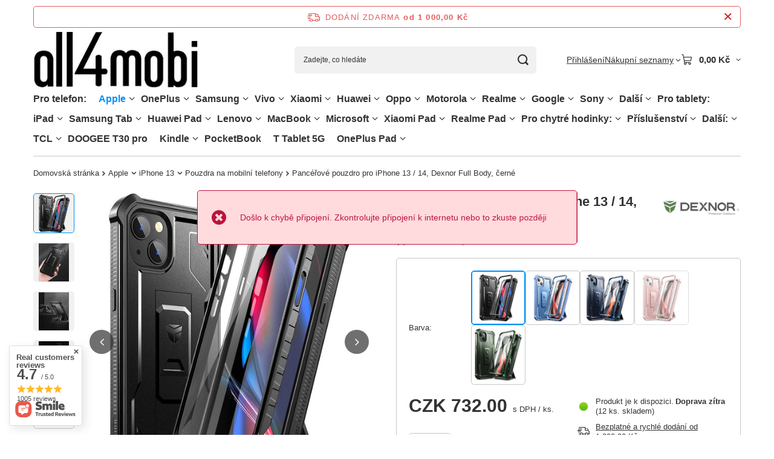

--- FILE ---
content_type: text/html; charset=utf-8
request_url: https://all4mobi.cz/product-cze-239633-Pancerove-pouzdro-pro-iPhone-13-14-Dexnor-Full-Body-cerne.html
body_size: 64452
content:
<!DOCTYPE html>
<html lang="cs" class="--freeShipping --vat --gross " ><head><link rel="preload" as="image" fetchpriority="high" href="/hpeciai/ec14e8ff27bdec39ebffad3a3cba1f03/cze_pm_Pancerove-pouzdro-pro-iPhone-13-14-Dexnor-Full-Body-cerne-239633_1.jpg"><meta name="viewport" content="initial-scale = 1.0, maximum-scale = 5.0, width=device-width, viewport-fit=cover"><meta http-equiv="Content-Type" content="text/html; charset=utf-8"><meta http-equiv="X-UA-Compatible" content="IE=edge"><title>Pancéřové pouzdro pro iPhone 13 / 14, Dexnor Full Body, černé - all4mobi.cz obchod</title><meta name="keywords" content=" "><meta name="description" content="Pancéřové pouzdro pro iPhone 13 / 14, Dexnor Full Body, černé za nejlepší cenu! Kupte si dokonale padnoucí příslušenství pro svůj telefon v našem obchodě all4mobi.cz."><link rel="icon" href="/gfx/cze/favicon.ico"><meta name="theme-color" content="#0090f6"><meta name="msapplication-navbutton-color" content="#0090f6"><meta name="apple-mobile-web-app-status-bar-style" content="#0090f6"><link rel="stylesheet" type="text/css" href="/gfx/cze/projector_style.css.gzip?r=1765692525"><style>
							#photos_slider[data-skeleton] .photos__link:before {
								padding-top: calc(min((568/568 * 100%), 568px));
							}
							@media (min-width: 979px) {.photos__slider[data-skeleton] .photos__figure:not(.--nav):first-child .photos__link {
								max-height: 568px;
							}}
						</style><script>var app_shop={urls:{prefix:'data="/gfx/'.replace('data="', '')+'cze/',graphql:'/graphql/v1/'},vars:{meta:{viewportContent:'initial-scale = 1.0, maximum-scale = 5.0, width=device-width, viewport-fit=cover'},priceType:'gross',priceTypeVat:true,productDeliveryTimeAndAvailabilityWithBasket:false,geoipCountryCode:'US',fairShopLogo: { enabled: false, image: '/gfx/standards/safe_light.svg'},currency:{id:'CZK',symbol:'Kč',country:'cz',format:'###,##0.',beforeValue:false,space:true,decimalSeparator:',',groupingSeparator:' '},language:{id:'cze',symbol:'cs',name:'Czech'},omnibus:{enabled:true,rebateCodeActivate:false,hidePercentageDiscounts:false,},},txt:{priceTypeText:' s DPH',},fn:{},fnrun:{},files:[],graphql:{}};const getCookieByName=(name)=>{const value=`; ${document.cookie}`;const parts = value.split(`; ${name}=`);if(parts.length === 2) return parts.pop().split(';').shift();return false;};if(getCookieByName('freeeshipping_clicked')){document.documentElement.classList.remove('--freeShipping');}if(getCookieByName('rabateCode_clicked')){document.documentElement.classList.remove('--rabateCode');}function hideClosedBars(){const closedBarsArray=JSON.parse(localStorage.getItem('closedBars'))||[];if(closedBarsArray.length){const styleElement=document.createElement('style');styleElement.textContent=`${closedBarsArray.map((el)=>`#${el}`).join(',')}{display:none !important;}`;document.head.appendChild(styleElement);}}hideClosedBars();</script><meta name="robots" content="index,follow"><meta name="rating" content="general"><meta name="Author" content="All4mobi based on IdoSell - the best online selling solutions for your e-store (www.idosell.com/shop).">
<!-- Begin LoginOptions html -->

<style>
#client_new_social .service_item[data-name="service_Apple"]:before, 
#cookie_login_social_more .service_item[data-name="service_Apple"]:before,
.oscop_contact .oscop_login__service[data-service="Apple"]:before {
    display: block;
    height: 2.6rem;
    content: url('/gfx/standards/apple.svg?r=1743165583');
}
.oscop_contact .oscop_login__service[data-service="Apple"]:before {
    height: auto;
    transform: scale(0.8);
}
#client_new_social .service_item[data-name="service_Apple"]:has(img.service_icon):before,
#cookie_login_social_more .service_item[data-name="service_Apple"]:has(img.service_icon):before,
.oscop_contact .oscop_login__service[data-service="Apple"]:has(img.service_icon):before {
    display: none;
}
</style>

<!-- End LoginOptions html -->

<!-- Open Graph -->
<meta property="og:type" content="website"><meta property="og:url" content="https://all4mobi.cz/product-cze-239633-Pancerove-pouzdro-pro-iPhone-13-14-Dexnor-Full-Body-cerne.html
"><meta property="og:title" content="Pancéřové pouzdro pro iPhone 13 / 14, Dexnor Full Body, černé"><meta property="og:site_name" content="All4mobi"><meta property="og:locale" content="cs_CZ"><meta property="og:image" content="https://all4mobi.cz/hpeciai/516f229499faf4cd639e67e051756653/cze_pl_Pancerove-pouzdro-pro-iPhone-13-14-Dexnor-Full-Body-cerne-239633_1.jpg"><meta property="og:image:width" content="568"><meta property="og:image:height" content="568"><link rel="manifest" href="https://all4mobi.cz/data/include/pwa/12/manifest.json?t=3"><meta name="apple-mobile-web-app-capable" content="yes"><meta name="apple-mobile-web-app-status-bar-style" content="black"><meta name="apple-mobile-web-app-title" content="all4mobi.cz"><link rel="apple-touch-icon" href="/data/include/pwa/12/icon-128.png"><link rel="apple-touch-startup-image" href="/data/include/pwa/12/logo-512.png" /><meta name="msapplication-TileImage" content="/data/include/pwa/12/icon-144.png"><meta name="msapplication-TileColor" content="#2F3BA2"><meta name="msapplication-starturl" content="/"><script type="application/javascript">var _adblock = true;</script><script async src="/data/include/advertising.js"></script><script type="application/javascript">var statusPWA = {
                online: {
                    txt: "Connected to the Internet",
                    bg: "#5fa341"
                },
                offline: {
                    txt: "No Internet connection",
                    bg: "#eb5467"
                }
            }</script><script async type="application/javascript" src="/ajax/js/pwa_online_bar.js?v=1&r=6"></script><script >
window.dataLayer = window.dataLayer || [];
window.gtag = function gtag() {
dataLayer.push(arguments);
}
gtag('consent', 'default', {
'ad_storage': 'denied',
'analytics_storage': 'denied',
'ad_personalization': 'denied',
'ad_user_data': 'denied',
'wait_for_update': 500
});

gtag('set', 'ads_data_redaction', true);
</script><script id="iaiscript_1" data-requirements="W10=" data-ga4_sel="ga4script">
window.iaiscript_1 = `<${'script'}  class='google_consent_mode_update'>
gtag('consent', 'update', {
'ad_storage': 'denied',
'analytics_storage': 'granted',
'ad_personalization': 'denied',
'ad_user_data': 'denied'
});
</${'script'}>`;
</script>
<!-- End Open Graph -->

<link rel="canonical" href="https://all4mobi.cz/product-cze-239633-Pancerove-pouzdro-pro-iPhone-13-14-Dexnor-Full-Body-cerne.html" />

                <!-- Global site tag (gtag.js) -->
                <script  async src="https://www.googletagmanager.com/gtag/js?id=AW-11373014780"></script>
                <script >
                    window.dataLayer = window.dataLayer || [];
                    window.gtag = function gtag(){dataLayer.push(arguments);}
                    gtag('js', new Date());
                    
                    gtag('config', 'AW-11373014780', {"allow_enhanced_conversions":true});

                </script>
                <link rel="stylesheet" type="text/css" href="/data/designs/67f67a023e8431.96326832_18/gfx/cze/custom.css.gzip?r=1765782030">                <script>
                if (window.ApplePaySession && window.ApplePaySession.canMakePayments()) {
                    var applePayAvailabilityExpires = new Date();
                    applePayAvailabilityExpires.setTime(applePayAvailabilityExpires.getTime() + 2592000000); //30 days
                    document.cookie = 'applePayAvailability=yes; expires=' + applePayAvailabilityExpires.toUTCString() + '; path=/;secure;'
                    var scriptAppleJs = document.createElement('script');
                    scriptAppleJs.src = "/ajax/js/apple.js?v=3";
                    if (document.readyState === "interactive" || document.readyState === "complete") {
                          document.body.append(scriptAppleJs);
                    } else {
                        document.addEventListener("DOMContentLoaded", () => {
                            document.body.append(scriptAppleJs);
                        });  
                    }
                } else {
                    document.cookie = 'applePayAvailability=no; path=/;secure;'
                }
                </script>
                <script>
            var paypalScriptLoaded = null;
            var paypalScript = null;
            
            async function attachPaypalJs() {
                return new Promise((resolve, reject) => {
                    if (!paypalScript) {
                        paypalScript = document.createElement('script');
                        paypalScript.async = true;
                        paypalScript.setAttribute('data-namespace', "paypal_sdk");
                        paypalScript.setAttribute('data-partner-attribution-id', "IAIspzoo_Cart_PPCP");
                        paypalScript.addEventListener("load", () => {
                        paypalScriptLoaded = true;
                            resolve({status: true});
                        });
                        paypalScript.addEventListener("error", () => {
                            paypalScriptLoaded = true;
                            reject({status: false});
                         });
                        paypalScript.src = "https://www.paypal.com/sdk/js?client-id=AbxR9vIwE1hWdKtGu0gOkvPK2YRoyC9ulUhezbCUWnrjF8bjfwV-lfP2Rze7Bo8jiHIaC0KuaL64tlkD&components=buttons,funding-eligibility&currency=CZK&merchant-id=K3SRAYFDNQMQL&locale=cs_CZ";
                        if (document.readyState === "interactive" || document.readyState === "complete") {
                            document.body.append(paypalScript);
                        } else {
                            document.addEventListener("DOMContentLoaded", () => {
                                document.body.append(paypalScript);
                            });  
                        }                                              
                    } else {
                        if (paypalScriptLoaded) {
                            resolve({status: true});
                        } else {
                            paypalScript.addEventListener("load", () => {
                                paypalScriptLoaded = true;
                                resolve({status: true});                            
                            });
                            paypalScript.addEventListener("error", () => {
                                paypalScriptLoaded = true;
                                reject({status: false});
                            });
                        }
                    }
                });
            }
            </script>
                <script>
                attachPaypalJs().then(() => {
                    let paypalEligiblePayments = [];
                    let payPalAvailabilityExpires = new Date();
                    payPalAvailabilityExpires.setTime(payPalAvailabilityExpires.getTime() + 86400000); //1 day
                    if (typeof(paypal_sdk) != "undefined") {
                        for (x in paypal_sdk.FUNDING) {
                            var buttonTmp = paypal_sdk.Buttons({
                                fundingSource: x.toLowerCase()
                            });
                            if (buttonTmp.isEligible()) {
                                paypalEligiblePayments.push(x);
                            }
                        }
                    }
                    if (paypalEligiblePayments.length > 0) {
                        document.cookie = 'payPalAvailability_CZK=' + paypalEligiblePayments.join(",") + '; expires=' + payPalAvailabilityExpires.toUTCString() + '; path=/; secure';
                        document.cookie = 'paypalMerchant=K3SRAYFDNQMQL; expires=' + payPalAvailabilityExpires.toUTCString() + '; path=/; secure';
                    } else {
                        document.cookie = 'payPalAvailability_CZK=-1; expires=' + payPalAvailabilityExpires.toUTCString() + '; path=/; secure';
                    }
                });
                </script><script src="/data/gzipFile/expressCheckout.js.gz"></script></head><body><div id="container" class="projector_page container max-width-1200"><header class=" commercial_banner"><script class="ajaxLoad">app_shop.vars.vat_registered="true";app_shop.vars.currency_format="###,##0.";app_shop.vars.currency_before_value=false;app_shop.vars.currency_space=true;app_shop.vars.symbol="Kč";app_shop.vars.id="CZK";app_shop.vars.baseurl="http://all4mobi.cz/";app_shop.vars.sslurl="https://all4mobi.cz/";app_shop.vars.curr_url="%2Fproduct-cze-239633-Pancerove-pouzdro-pro-iPhone-13-14-Dexnor-Full-Body-cerne.html";var currency_decimal_separator=',';var currency_grouping_separator=' ';app_shop.vars.blacklist_extension=["exe","com","swf","js","php"];app_shop.vars.blacklist_mime=["application/javascript","application/octet-stream","message/http","text/javascript","application/x-deb","application/x-javascript","application/x-shockwave-flash","application/x-msdownload"];app_shop.urls.contact="/contact-cze.html";</script><div id="viewType" style="display:none"></div><div id="menu_skip" class="menu_skip"><a href="#layout" class="btn --outline --medium menu_skip__link --layout">Přeskočit na obsah stránky</a><a href="#menu_categories" class="btn --outline --medium menu_skip__link --menu">Przejdź do kategorii</a></div><div id="freeShipping" class="freeShipping"><span class="freeShipping__info">Dodání zdarma</span><strong class="freeShipping__val">
				od 
				1 000,00 Kč</strong><a href="" class="freeShipping__close" aria-label="Zavření informačního panelu"></a></div><div id="logo" class="d-flex align-items-center"><a href="https://all4mobi.cz" target="_self" aria-label="Logo obchodu"><img src="/data/gfx/mask/cze/logo_12_big.jpg" alt="" width="307" height="107"></a></div><form action="https://all4mobi.cz/search.php" method="get" id="menu_search" class="menu_search"><a href="#showSearchForm" class="menu_search__mobile" aria-label="Vyhledávání"></a><div class="menu_search__block"><div class="menu_search__item --input"><input class="menu_search__input" type="text" name="text" autocomplete="off" placeholder="Zadejte, co hledáte" aria-label="Zadejte, co hledáte"><button class="menu_search__submit" type="submit" aria-label="Vyhledávání"></button></div><div class="menu_search__item --results search_result"></div></div></form><div id="menu_top" class="menu_top"><div class="account_links"><a class="account_links__item" href="https://all4mobi.cz/login.php"><span class="account_links__text --logged-out">Přihlášení</span></a></div><div class="shopping_list_top hover__wrapper" data-empty="true"><a href="https://all4mobi.cz/cs/shoppinglist/" class="wishlist_link slt_link --empty" aria-label="Nákupní seznamy"><span class="slt_link__text">Nákupní seznamy</span></a><div class="slt_lists hover__element"><ul class="slt_lists__nav"><li class="slt_lists__nav_item" data-list_skeleton="true" data-list_id="true" data-shared="true"><a href="#" class="slt_lists__nav_link" data-list_href="true"><span class="slt_lists__nav_name" data-list_name="true"></span><span class="slt_lists__count" data-list_count="true">0</span></a></li><li class="slt_lists__nav_item --empty"><a class="slt_lists__nav_link --empty" href="https://all4mobi.cz/cs/shoppinglist/"><span class="slt_lists__nav_name" data-list_name="true">Nákupní seznam</span><span class="slt_lists__count" data-list_count="true">0</span></a></li></ul></div></div><div id="menu_basket" class="top_basket hover__wrapper --skeleton --mobile_hide"><a class="top_basket__sub" title="Přejít do košíku" href="/basketedit.php" aria-label="Hodnota košíku: 0,00 Kč"><span class="badge badge-info"></span><strong class="top_basket__price">0,00 Kč</strong></a><div class="top_basket__express_checkout_container"><express-checkout type="basket"></express-checkout></div><script>
        app_shop.vars.cache_html = true;
      </script><div class="top_basket__details hover__element --skeleton"><div class="top_basket__skeleton --name"></div><div class="top_basket__skeleton --product"></div><div class="top_basket__skeleton --product"></div><div class="top_basket__skeleton --product --last"></div><div class="top_basket__skeleton --sep"></div><div class="top_basket__skeleton --summary"></div></div></div><template id="top_basket_product"><div class="top_basket__product"><a class="top_basket__img" title=""><picture><source type="image/webp" srcset=""></source><img src="" alt=""></picture></a><a class="top_basket__link" title=""></a><div class="top_basket__prices"><span class="top_basket__price"></span><span class="top_basket__unit"></span><span class="top_basket__vat"></span></div></div></template><template id="top_basket_summary"><div class="top_basket__summary_shipping_free"><span class="top_basket__summary_label --freeshipping_limit">Chybí doručení zdarma <span class="top_basket__summary_value"></span></span><span class="progress_bar"><span class="progress_bar__value"></span></span></div><div class="top_basket__summary_item --worth"><span class="top_basket__summary_label">Hodnota zakázky:</span><b class="top_basket__summary_value"></b></div><div class="top_basket__summary_item --shipping"><span class="top_basket__summary_label">Náklady na dopravu:</span><b class="top_basket__summary_value"></b></div><div class="top_basket__buttons"><a class="btn --solid --large" data-ec-class="btn --outline --large" title="Přejít do košíku" href="/basketedit.php">
        Přejít do košíku
      </a><div id="top_basket__express_checkout_placeholder"></div></div></template><template id="top_basket_details"><div class="top_basket__details hover__element"><div class="top_basket__details_sub"><div class="headline"><span class="headline__name">Váš nákupní košík (<span class="top_basket__count"></span>)</span></div><div class="top_basket__products"></div><div class="top_basket__summary"></div></div></div></template></div><nav id="menu_categories" aria-label="Kategorie główne"><button type="button" class="navbar-toggler" aria-label="Menu"><i class="icon-reorder"></i></button><div class="navbar-collapse" id="menu_navbar"><ul class="navbar-nav mx-md-n2"><li class="nav-item"><span class="nav-link-wrapper"><span title="Pro telefon:" class="nav-link --l1" >Pro telefon:</span></span></li><li class="nav-item nav-open"><span class="nav-link-wrapper"><a  href="/cze_m_Apple-29915.html" target="_self" title="Apple" class="nav-link --l1 active" >Apple</a><button class="nav-link-expand" type="button" aria-label="Apple, Menu"></button></span><ul class="navbar-subnav"><li class="nav-header"><a href="#backLink" class="nav-header__backLink"><i class="icon-angle-left"></i></a><a  href="/cze_m_Apple-29915.html" target="_self" title="Apple" class="nav-link --l1 active" >Apple</a></li><li class="nav-item"><span class="nav-link-wrapper"><a  href="/cze_m_Apple_iPhone-16-58050.html" target="_self" title="iPhone 16" class="nav-link --l2" >iPhone 16</a><button class="nav-link-expand" type="button" aria-label="iPhone 16, Menu"></button></span><ul class="navbar-subsubnav"><li class="nav-header"><a href="#backLink" class="nav-header__backLink"><i class="icon-angle-left"></i></a><a  href="/cze_m_Apple_iPhone-16-58050.html" target="_self" title="iPhone 16" class="nav-link --l2" >iPhone 16</a></li><li class="nav-item"><a  href="/cze_m_Apple_iPhone-16_Pouzdra-na-mobilni-telefony-58051.html" target="_self" title="Pouzdra na mobilní telefony" class="nav-link --l3" >Pouzdra na mobilní telefony</a></li><li class="nav-item"><a  href="/cze_m_Apple_iPhone-16_Ochrana-displeje-mobilniho-telefonu-58052.html" target="_self" title="Ochrana displeje mobilního telefonu" class="nav-link --l3" >Ochrana displeje mobilního telefonu</a></li></ul></li><li class="nav-item"><span class="nav-link-wrapper"><a  href="/cze_m_Apple_iPhone-16E-58455.html" target="_self" title="iPhone 16E" class="nav-link --l2" >iPhone 16E</a><button class="nav-link-expand" type="button" aria-label="iPhone 16E, Menu"></button></span><ul class="navbar-subsubnav"><li class="nav-header"><a href="#backLink" class="nav-header__backLink"><i class="icon-angle-left"></i></a><a  href="/cze_m_Apple_iPhone-16E-58455.html" target="_self" title="iPhone 16E" class="nav-link --l2" >iPhone 16E</a></li><li class="nav-item"><a  href="/cze_m_Apple_iPhone-16E_Pouzdra-na-mobilni-telefony-58456.html" target="_self" title="Pouzdra na mobilní telefony" class="nav-link --l3" >Pouzdra na mobilní telefony</a></li><li class="nav-item"><a  href="/cze_m_Apple_iPhone-16E_Ochrana-displeje-mobilniho-telefonu-58457.html" target="_self" title="Ochrana displeje mobilního telefonu" class="nav-link --l3" >Ochrana displeje mobilního telefonu</a></li></ul></li><li class="nav-item"><span class="nav-link-wrapper"><a  href="/cze_m_Apple_iPhone-16-Pro-58032.html" target="_self" title="iPhone 16 Pro" class="nav-link --l2" >iPhone 16 Pro</a><button class="nav-link-expand" type="button" aria-label="iPhone 16 Pro, Menu"></button></span><ul class="navbar-subsubnav"><li class="nav-header"><a href="#backLink" class="nav-header__backLink"><i class="icon-angle-left"></i></a><a  href="/cze_m_Apple_iPhone-16-Pro-58032.html" target="_self" title="iPhone 16 Pro" class="nav-link --l2" >iPhone 16 Pro</a></li><li class="nav-item"><a  href="/cze_m_Apple_iPhone-16-Pro_Pouzdra-na-mobilni-telefony-58033.html" target="_self" title="Pouzdra na mobilní telefony" class="nav-link --l3" >Pouzdra na mobilní telefony</a></li><li class="nav-item"><a  href="/cze_m_Apple_iPhone-16-Pro_Ochrana-displeje-mobilniho-telefonu-58034.html" target="_self" title="Ochrana displeje mobilního telefonu" class="nav-link --l3" >Ochrana displeje mobilního telefonu</a></li></ul></li><li class="nav-item"><span class="nav-link-wrapper"><a  href="/cze_m_Apple_iPhone-16-Pro-Max-58041.html" target="_self" title="iPhone 16 Pro Max" class="nav-link --l2" >iPhone 16 Pro Max</a><button class="nav-link-expand" type="button" aria-label="iPhone 16 Pro Max, Menu"></button></span><ul class="navbar-subsubnav"><li class="nav-header"><a href="#backLink" class="nav-header__backLink"><i class="icon-angle-left"></i></a><a  href="/cze_m_Apple_iPhone-16-Pro-Max-58041.html" target="_self" title="iPhone 16 Pro Max" class="nav-link --l2" >iPhone 16 Pro Max</a></li><li class="nav-item"><a  href="/cze_m_Apple_iPhone-16-Pro-Max_Pouzdra-na-mobilni-telefony-58042.html" target="_self" title="Pouzdra na mobilní telefony" class="nav-link --l3" >Pouzdra na mobilní telefony</a></li><li class="nav-item"><a  href="/cze_m_Apple_iPhone-16-Pro-Max_Ochrana-displeje-mobilniho-telefonu-58043.html" target="_self" title="Ochrana displeje mobilního telefonu" class="nav-link --l3" >Ochrana displeje mobilního telefonu</a></li></ul></li><li class="nav-item"><span class="nav-link-wrapper"><a  href="/cze_m_Apple_iPhone-16-Plus-58023.html" target="_self" title="iPhone 16 Plus" class="nav-link --l2" >iPhone 16 Plus</a><button class="nav-link-expand" type="button" aria-label="iPhone 16 Plus, Menu"></button></span><ul class="navbar-subsubnav"><li class="nav-header"><a href="#backLink" class="nav-header__backLink"><i class="icon-angle-left"></i></a><a  href="/cze_m_Apple_iPhone-16-Plus-58023.html" target="_self" title="iPhone 16 Plus" class="nav-link --l2" >iPhone 16 Plus</a></li><li class="nav-item"><a  href="/cze_m_Apple_iPhone-16-Plus_Pouzdra-na-mobilni-telefony-58024.html" target="_self" title="Pouzdra na mobilní telefony" class="nav-link --l3" >Pouzdra na mobilní telefony</a></li><li class="nav-item"><a  href="/cze_m_Apple_iPhone-16-Plus_Ochrana-displeje-mobilniho-telefonu-58025.html" target="_self" title="Ochrana displeje mobilního telefonu" class="nav-link --l3" >Ochrana displeje mobilního telefonu</a></li></ul></li><li class="nav-item"><span class="nav-link-wrapper"><a  href="/cze_m_Apple_iPhone-15-Plus-32483.html" target="_self" title="iPhone 15 Plus" class="nav-link --l2" >iPhone 15 Plus</a><button class="nav-link-expand" type="button" aria-label="iPhone 15 Plus, Menu"></button></span><ul class="navbar-subsubnav"><li class="nav-header"><a href="#backLink" class="nav-header__backLink"><i class="icon-angle-left"></i></a><a  href="/cze_m_Apple_iPhone-15-Plus-32483.html" target="_self" title="iPhone 15 Plus" class="nav-link --l2" >iPhone 15 Plus</a></li><li class="nav-item"><a  href="/cze_m_Apple_iPhone-15-Plus_Pouzdra-na-mobilni-telefony-32484.html" target="_self" title="Pouzdra na mobilní telefony" class="nav-link --l3" >Pouzdra na mobilní telefony</a></li><li class="nav-item"><a  href="/cze_m_Apple_iPhone-15-Plus_Ochrana-displeje-mobilniho-telefonu-35413.html" target="_self" title="Ochrana displeje mobilního telefonu" class="nav-link --l3" >Ochrana displeje mobilního telefonu</a></li></ul></li><li class="nav-item"><span class="nav-link-wrapper"><a  href="/cze_m_Apple_iPhone-15-Pro-Max-32486.html" target="_self" title="iPhone 15 Pro Max" class="nav-link --l2" >iPhone 15 Pro Max</a><button class="nav-link-expand" type="button" aria-label="iPhone 15 Pro Max, Menu"></button></span><ul class="navbar-subsubnav"><li class="nav-header"><a href="#backLink" class="nav-header__backLink"><i class="icon-angle-left"></i></a><a  href="/cze_m_Apple_iPhone-15-Pro-Max-32486.html" target="_self" title="iPhone 15 Pro Max" class="nav-link --l2" >iPhone 15 Pro Max</a></li><li class="nav-item"><a  href="/cze_m_Apple_iPhone-15-Pro-Max_Pouzdra-na-mobilni-telefony-32488.html" target="_self" title="Pouzdra na mobilní telefony" class="nav-link --l3" >Pouzdra na mobilní telefony</a></li><li class="nav-item"><a  href="/cze_m_Apple_iPhone-15-Pro-Max_Ochrana-displeje-mobilniho-telefonu-35412.html" target="_self" title="Ochrana displeje mobilního telefonu" class="nav-link --l3" >Ochrana displeje mobilního telefonu</a></li></ul></li><li class="nav-item"><span class="nav-link-wrapper"><a  href="/cze_m_Apple_iPhone-15-Pro-32485.html" target="_self" title="iPhone 15 Pro" class="nav-link --l2" >iPhone 15 Pro</a><button class="nav-link-expand" type="button" aria-label="iPhone 15 Pro, Menu"></button></span><ul class="navbar-subsubnav"><li class="nav-header"><a href="#backLink" class="nav-header__backLink"><i class="icon-angle-left"></i></a><a  href="/cze_m_Apple_iPhone-15-Pro-32485.html" target="_self" title="iPhone 15 Pro" class="nav-link --l2" >iPhone 15 Pro</a></li><li class="nav-item"><a  href="/cze_m_Apple_iPhone-15-Pro_Pouzdra-na-mobilni-telefony-32487.html" target="_self" title="Pouzdra na mobilní telefony" class="nav-link --l3" >Pouzdra na mobilní telefony</a></li><li class="nav-item"><a  href="/cze_m_Apple_iPhone-15-Pro_Ochrana-displeje-mobilniho-telefonu-35386.html" target="_self" title="Ochrana displeje mobilního telefonu" class="nav-link --l3" >Ochrana displeje mobilního telefonu</a></li></ul></li><li class="nav-item"><span class="nav-link-wrapper"><a  href="/cze_m_Apple_iPhone-15-32489.html" target="_self" title="iPhone 15" class="nav-link --l2" >iPhone 15</a><button class="nav-link-expand" type="button" aria-label="iPhone 15, Menu"></button></span><ul class="navbar-subsubnav"><li class="nav-header"><a href="#backLink" class="nav-header__backLink"><i class="icon-angle-left"></i></a><a  href="/cze_m_Apple_iPhone-15-32489.html" target="_self" title="iPhone 15" class="nav-link --l2" >iPhone 15</a></li><li class="nav-item"><a  href="/cze_m_Apple_iPhone-15_Pouzdra-na-mobilni-telefony-32490.html" target="_self" title="Pouzdra na mobilní telefony" class="nav-link --l3" >Pouzdra na mobilní telefony</a></li><li class="nav-item"><a  href="/cze_m_Apple_iPhone-15_Ochrana-displeje-mobilniho-telefonu-35414.html" target="_self" title="Ochrana displeje mobilního telefonu" class="nav-link --l3" >Ochrana displeje mobilního telefonu</a></li></ul></li><li class="nav-item"><span class="nav-link-wrapper"><a  href="/cze_m_Apple_iPhone-14-Pro-Max-30940.html" target="_self" title="iPhone 14 Pro Max" class="nav-link --l2" >iPhone 14 Pro Max</a><button class="nav-link-expand" type="button" aria-label="iPhone 14 Pro Max, Menu"></button></span><ul class="navbar-subsubnav"><li class="nav-header"><a href="#backLink" class="nav-header__backLink"><i class="icon-angle-left"></i></a><a  href="/cze_m_Apple_iPhone-14-Pro-Max-30940.html" target="_self" title="iPhone 14 Pro Max" class="nav-link --l2" >iPhone 14 Pro Max</a></li><li class="nav-item"><a  href="/cze_m_Apple_iPhone-14-Pro-Max_Pouzdra-na-mobilni-telefony-32053.html" target="_self" title="Pouzdra na mobilní telefony" class="nav-link --l3" >Pouzdra na mobilní telefony</a></li><li class="nav-item"><a  href="/cze_m_Apple_iPhone-14-Pro-Max_Ochrana-displeje-mobilniho-telefonu-32054.html" target="_self" title="Ochrana displeje mobilního telefonu" class="nav-link --l3" >Ochrana displeje mobilního telefonu</a></li></ul></li><li class="nav-item"><span class="nav-link-wrapper"><a  href="/cze_m_Apple_iPhone-14-Plus-30938.html" target="_self" title="iPhone 14 Plus" class="nav-link --l2" >iPhone 14 Plus</a><button class="nav-link-expand" type="button" aria-label="iPhone 14 Plus, Menu"></button></span><ul class="navbar-subsubnav"><li class="nav-header"><a href="#backLink" class="nav-header__backLink"><i class="icon-angle-left"></i></a><a  href="/cze_m_Apple_iPhone-14-Plus-30938.html" target="_self" title="iPhone 14 Plus" class="nav-link --l2" >iPhone 14 Plus</a></li><li class="nav-item"><a  href="/cze_m_Apple_iPhone-14-Plus_Pouzdra-na-mobilni-telefony-32059.html" target="_self" title="Pouzdra na mobilní telefony" class="nav-link --l3" >Pouzdra na mobilní telefony</a></li><li class="nav-item"><a  href="/cze_m_Apple_iPhone-14-Plus_Ochrana-displeje-mobilniho-telefonu-32060.html" target="_self" title="Ochrana displeje mobilního telefonu" class="nav-link --l3" >Ochrana displeje mobilního telefonu</a></li></ul></li><li class="nav-item"><span class="nav-link-wrapper"><a  href="/cze_m_Apple_iPhone-14-Pro-30939.html" target="_self" title="iPhone 14 Pro" class="nav-link --l2" >iPhone 14 Pro</a><button class="nav-link-expand" type="button" aria-label="iPhone 14 Pro, Menu"></button></span><ul class="navbar-subsubnav"><li class="nav-header"><a href="#backLink" class="nav-header__backLink"><i class="icon-angle-left"></i></a><a  href="/cze_m_Apple_iPhone-14-Pro-30939.html" target="_self" title="iPhone 14 Pro" class="nav-link --l2" >iPhone 14 Pro</a></li><li class="nav-item"><a  href="/cze_m_Apple_iPhone-14-Pro_Pouzdra-na-mobilni-telefony-32063.html" target="_self" title="Pouzdra na mobilní telefony" class="nav-link --l3" >Pouzdra na mobilní telefony</a></li><li class="nav-item"><a  href="/cze_m_Apple_iPhone-14-Pro_Ochrana-displeje-mobilniho-telefonu-32064.html" target="_self" title="Ochrana displeje mobilního telefonu" class="nav-link --l3" >Ochrana displeje mobilního telefonu</a></li></ul></li><li class="nav-item"><span class="nav-link-wrapper"><a  href="/cze_m_Apple_iPhone-14-30937.html" target="_self" title="iPhone 14" class="nav-link --l2" >iPhone 14</a><button class="nav-link-expand" type="button" aria-label="iPhone 14, Menu"></button></span><ul class="navbar-subsubnav"><li class="nav-header"><a href="#backLink" class="nav-header__backLink"><i class="icon-angle-left"></i></a><a  href="/cze_m_Apple_iPhone-14-30937.html" target="_self" title="iPhone 14" class="nav-link --l2" >iPhone 14</a></li><li class="nav-item"><a  href="/cze_m_Apple_iPhone-14_Pouzdra-na-mobilni-telefony-32068.html" target="_self" title="Pouzdra na mobilní telefony" class="nav-link --l3" >Pouzdra na mobilní telefony</a></li><li class="nav-item"><a  href="/cze_m_Apple_iPhone-14_Ochrana-displeje-mobilniho-telefonu-32069.html" target="_self" title="Ochrana displeje mobilního telefonu" class="nav-link --l3" >Ochrana displeje mobilního telefonu</a></li></ul></li><li class="nav-item"><span class="nav-link-wrapper"><a  href="/cze_m_Apple_iPhone-13-Pro-Max-30648.html" target="_self" title="iPhone 13 Pro Max" class="nav-link --l2" >iPhone 13 Pro Max</a><button class="nav-link-expand" type="button" aria-label="iPhone 13 Pro Max, Menu"></button></span><ul class="navbar-subsubnav"><li class="nav-header"><a href="#backLink" class="nav-header__backLink"><i class="icon-angle-left"></i></a><a  href="/cze_m_Apple_iPhone-13-Pro-Max-30648.html" target="_self" title="iPhone 13 Pro Max" class="nav-link --l2" >iPhone 13 Pro Max</a></li><li class="nav-item"><a  href="/cze_m_Apple_iPhone-13-Pro-Max_Pouzdra-na-mobilni-telefony-30980.html" target="_self" title="Pouzdra na mobilní telefony" class="nav-link --l3" >Pouzdra na mobilní telefony</a></li><li class="nav-item"><a  href="/cze_m_Apple_iPhone-13-Pro-Max_Ochrana-displeje-mobilniho-telefonu-30981.html" target="_self" title="Ochrana displeje mobilního telefonu" class="nav-link --l3" >Ochrana displeje mobilního telefonu</a></li></ul></li><li class="nav-item"><span class="nav-link-wrapper"><a  href="/cze_m_Apple_iPhone-13-Pro-30647.html" target="_self" title="iPhone 13 Pro" class="nav-link --l2" >iPhone 13 Pro</a><button class="nav-link-expand" type="button" aria-label="iPhone 13 Pro, Menu"></button></span><ul class="navbar-subsubnav"><li class="nav-header"><a href="#backLink" class="nav-header__backLink"><i class="icon-angle-left"></i></a><a  href="/cze_m_Apple_iPhone-13-Pro-30647.html" target="_self" title="iPhone 13 Pro" class="nav-link --l2" >iPhone 13 Pro</a></li><li class="nav-item"><a  href="/cze_m_Apple_iPhone-13-Pro_Pouzdra-na-mobilni-telefony-30985.html" target="_self" title="Pouzdra na mobilní telefony" class="nav-link --l3" >Pouzdra na mobilní telefony</a></li><li class="nav-item"><a  href="/cze_m_Apple_iPhone-13-Pro_Ochrana-displeje-mobilniho-telefonu-30986.html" target="_self" title="Ochrana displeje mobilního telefonu" class="nav-link --l3" >Ochrana displeje mobilního telefonu</a></li></ul></li><li class="nav-item nav-open"><span class="nav-link-wrapper"><a  href="/cze_m_Apple_iPhone-13-30646.html" target="_self" title="iPhone 13" class="nav-link --l2 active" >iPhone 13</a><button class="nav-link-expand" type="button" aria-label="iPhone 13, Menu"></button></span><ul class="navbar-subsubnav"><li class="nav-header"><a href="#backLink" class="nav-header__backLink"><i class="icon-angle-left"></i></a><a  href="/cze_m_Apple_iPhone-13-30646.html" target="_self" title="iPhone 13" class="nav-link --l2 active" >iPhone 13</a></li><li class="nav-item nav-open"><a  href="/cze_m_Apple_iPhone-13_Pouzdra-na-mobilni-telefony-30990.html" target="_self" title="Pouzdra na mobilní telefony" class="nav-link --l3 active" >Pouzdra na mobilní telefony</a></li><li class="nav-item"><a  href="/cze_m_Apple_iPhone-13_Ochrana-displeje-mobilniho-telefonu-30991.html" target="_self" title="Ochrana displeje mobilního telefonu" class="nav-link --l3" >Ochrana displeje mobilního telefonu</a></li></ul></li><li class="nav-item"><span class="nav-link-wrapper"><a  href="/cze_m_Apple_iPhone-13-Mini-30645.html" target="_self" title="iPhone 13 Mini" class="nav-link --l2" >iPhone 13 Mini</a><button class="nav-link-expand" type="button" aria-label="iPhone 13 Mini, Menu"></button></span><ul class="navbar-subsubnav"><li class="nav-header"><a href="#backLink" class="nav-header__backLink"><i class="icon-angle-left"></i></a><a  href="/cze_m_Apple_iPhone-13-Mini-30645.html" target="_self" title="iPhone 13 Mini" class="nav-link --l2" >iPhone 13 Mini</a></li><li class="nav-item"><a  href="/cze_m_Apple_iPhone-13-Mini_Pouzdra-na-mobilni-telefony-30995.html" target="_self" title="Pouzdra na mobilní telefony" class="nav-link --l3" >Pouzdra na mobilní telefony</a></li><li class="nav-item"><a  href="/cze_m_Apple_iPhone-13-Mini_Ochrana-displeje-mobilniho-telefonu-30996.html" target="_self" title="Ochrana displeje mobilního telefonu" class="nav-link --l3" >Ochrana displeje mobilního telefonu</a></li></ul></li><li class="nav-item"><span class="nav-link-wrapper"><a  href="/cze_m_Apple_iPhone-12-Pro-Max-30438.html" target="_self" title="iPhone 12 Pro Max" class="nav-link --l2" >iPhone 12 Pro Max</a><button class="nav-link-expand" type="button" aria-label="iPhone 12 Pro Max, Menu"></button></span><ul class="navbar-subsubnav"><li class="nav-header"><a href="#backLink" class="nav-header__backLink"><i class="icon-angle-left"></i></a><a  href="/cze_m_Apple_iPhone-12-Pro-Max-30438.html" target="_self" title="iPhone 12 Pro Max" class="nav-link --l2" >iPhone 12 Pro Max</a></li><li class="nav-item"><a  href="/cze_m_Apple_iPhone-12-Pro-Max_Pouzdra-na-mobilni-telefony-31000.html" target="_self" title="Pouzdra na mobilní telefony" class="nav-link --l3" >Pouzdra na mobilní telefony</a></li><li class="nav-item"><a  href="/cze_m_Apple_iPhone-12-Pro-Max_Ochrana-displeje-mobilniho-telefonu-31001.html" target="_self" title="Ochrana displeje mobilního telefonu" class="nav-link --l3" >Ochrana displeje mobilního telefonu</a></li></ul></li><li class="nav-item"><span class="nav-link-wrapper"><a  href="/cze_m_Apple_iPhone-12-Pro-30437.html" target="_self" title="iPhone 12 Pro" class="nav-link --l2" >iPhone 12 Pro</a><button class="nav-link-expand" type="button" aria-label="iPhone 12 Pro, Menu"></button></span><ul class="navbar-subsubnav"><li class="nav-header"><a href="#backLink" class="nav-header__backLink"><i class="icon-angle-left"></i></a><a  href="/cze_m_Apple_iPhone-12-Pro-30437.html" target="_self" title="iPhone 12 Pro" class="nav-link --l2" >iPhone 12 Pro</a></li><li class="nav-item"><a  href="/cze_m_Apple_iPhone-12-Pro_Pouzdra-na-mobilni-telefony-31005.html" target="_self" title="Pouzdra na mobilní telefony" class="nav-link --l3" >Pouzdra na mobilní telefony</a></li><li class="nav-item"><a  href="/cze_m_Apple_iPhone-12-Pro_Ochrana-displeje-mobilniho-telefonu-31006.html" target="_self" title="Ochrana displeje mobilního telefonu" class="nav-link --l3" >Ochrana displeje mobilního telefonu</a></li></ul></li><li class="nav-item"><span class="nav-link-wrapper"><a  href="/cze_m_Apple_iPhone-12-30472.html" target="_self" title="iPhone 12" class="nav-link --l2" >iPhone 12</a><button class="nav-link-expand" type="button" aria-label="iPhone 12, Menu"></button></span><ul class="navbar-subsubnav"><li class="nav-header"><a href="#backLink" class="nav-header__backLink"><i class="icon-angle-left"></i></a><a  href="/cze_m_Apple_iPhone-12-30472.html" target="_self" title="iPhone 12" class="nav-link --l2" >iPhone 12</a></li><li class="nav-item"><a  href="/cze_m_Apple_iPhone-12_Pouzdra-na-mobilni-telefony-31010.html" target="_self" title="Pouzdra na mobilní telefony" class="nav-link --l3" >Pouzdra na mobilní telefony</a></li><li class="nav-item"><a  href="/cze_m_Apple_iPhone-12_Ochrana-displeje-mobilniho-telefonu-31011.html" target="_self" title="Ochrana displeje mobilního telefonu" class="nav-link --l3" >Ochrana displeje mobilního telefonu</a></li></ul></li><li class="nav-item"><span class="nav-link-wrapper"><a  href="/cze_m_Apple_iPhone-12-Mini-30502.html" target="_self" title="iPhone 12 Mini" class="nav-link --l2" >iPhone 12 Mini</a><button class="nav-link-expand" type="button" aria-label="iPhone 12 Mini, Menu"></button></span><ul class="navbar-subsubnav"><li class="nav-header"><a href="#backLink" class="nav-header__backLink"><i class="icon-angle-left"></i></a><a  href="/cze_m_Apple_iPhone-12-Mini-30502.html" target="_self" title="iPhone 12 Mini" class="nav-link --l2" >iPhone 12 Mini</a></li><li class="nav-item"><a  href="/cze_m_Apple_iPhone-12-Mini_Pouzdra-na-mobilni-telefony-31015.html" target="_self" title="Pouzdra na mobilní telefony" class="nav-link --l3" >Pouzdra na mobilní telefony</a></li><li class="nav-item"><a  href="/cze_m_Apple_iPhone-12-Mini_Ochrana-displeje-mobilniho-telefonu-31016.html" target="_self" title="Ochrana displeje mobilního telefonu" class="nav-link --l3" >Ochrana displeje mobilního telefonu</a></li></ul></li><li class="nav-item"><span class="nav-link-wrapper"><a  href="/cze_m_Apple_iPhone-11-Pro-Max-30290.html" target="_self" title="iPhone 11 Pro Max" class="nav-link --l2" >iPhone 11 Pro Max</a><button class="nav-link-expand" type="button" aria-label="iPhone 11 Pro Max, Menu"></button></span><ul class="navbar-subsubnav"><li class="nav-header"><a href="#backLink" class="nav-header__backLink"><i class="icon-angle-left"></i></a><a  href="/cze_m_Apple_iPhone-11-Pro-Max-30290.html" target="_self" title="iPhone 11 Pro Max" class="nav-link --l2" >iPhone 11 Pro Max</a></li><li class="nav-item"><a  href="/cze_m_Apple_iPhone-11-Pro-Max_Pouzdra-na-mobilni-telefony-31020.html" target="_self" title="Pouzdra na mobilní telefony" class="nav-link --l3" >Pouzdra na mobilní telefony</a></li><li class="nav-item"><a  href="/cze_m_Apple_iPhone-11-Pro-Max_Ochrana-displeje-mobilniho-telefonu-31021.html" target="_self" title="Ochrana displeje mobilního telefonu" class="nav-link --l3" >Ochrana displeje mobilního telefonu</a></li></ul></li><li class="nav-item"><span class="nav-link-wrapper"><a  href="/cze_m_Apple_iPhone-11-Pro-30291.html" target="_self" title="iPhone 11 Pro" class="nav-link --l2" >iPhone 11 Pro</a><button class="nav-link-expand" type="button" aria-label="iPhone 11 Pro, Menu"></button></span><ul class="navbar-subsubnav"><li class="nav-header"><a href="#backLink" class="nav-header__backLink"><i class="icon-angle-left"></i></a><a  href="/cze_m_Apple_iPhone-11-Pro-30291.html" target="_self" title="iPhone 11 Pro" class="nav-link --l2" >iPhone 11 Pro</a></li><li class="nav-item"><a  href="/cze_m_Apple_iPhone-11-Pro_Pouzdra-na-mobilni-telefony-31025.html" target="_self" title="Pouzdra na mobilní telefony" class="nav-link --l3" >Pouzdra na mobilní telefony</a></li><li class="nav-item"><a  href="/cze_m_Apple_iPhone-11-Pro_Ochrana-displeje-mobilniho-telefonu-31026.html" target="_self" title="Ochrana displeje mobilního telefonu" class="nav-link --l3" >Ochrana displeje mobilního telefonu</a></li></ul></li><li class="nav-item"><span class="nav-link-wrapper"><a  href="/cze_m_Apple_iPhone-11-30289.html" target="_self" title="iPhone 11" class="nav-link --l2" >iPhone 11</a><button class="nav-link-expand" type="button" aria-label="iPhone 11, Menu"></button></span><ul class="navbar-subsubnav"><li class="nav-header"><a href="#backLink" class="nav-header__backLink"><i class="icon-angle-left"></i></a><a  href="/cze_m_Apple_iPhone-11-30289.html" target="_self" title="iPhone 11" class="nav-link --l2" >iPhone 11</a></li><li class="nav-item"><a  href="/cze_m_Apple_iPhone-11_Pouzdra-na-mobilni-telefony-31030.html" target="_self" title="Pouzdra na mobilní telefony" class="nav-link --l3" >Pouzdra na mobilní telefony</a></li><li class="nav-item"><a  href="/cze_m_Apple_iPhone-11_Ochrana-displeje-mobilniho-telefonu-31031.html" target="_self" title="Ochrana displeje mobilního telefonu" class="nav-link --l3" >Ochrana displeje mobilního telefonu</a></li></ul></li><li class="nav-item"><span class="nav-link-wrapper"><a  href="/cze_m_Apple_iPhone-X-XS-30089.html" target="_self" title="iPhone X / XS" class="nav-link --l2" >iPhone X / XS</a><button class="nav-link-expand" type="button" aria-label="iPhone X / XS, Menu"></button></span><ul class="navbar-subsubnav"><li class="nav-header"><a href="#backLink" class="nav-header__backLink"><i class="icon-angle-left"></i></a><a  href="/cze_m_Apple_iPhone-X-XS-30089.html" target="_self" title="iPhone X / XS" class="nav-link --l2" >iPhone X / XS</a></li><li class="nav-item"><a  href="/cze_m_Apple_iPhone-X-XS_Pouzdra-na-mobilni-telefony-31035.html" target="_self" title="Pouzdra na mobilní telefony" class="nav-link --l3" >Pouzdra na mobilní telefony</a></li><li class="nav-item"><a  href="/cze_m_Apple_iPhone-X-XS_Ochrana-displeje-mobilniho-telefonu-31036.html" target="_self" title="Ochrana displeje mobilního telefonu" class="nav-link --l3" >Ochrana displeje mobilního telefonu</a></li></ul></li><li class="nav-item"><span class="nav-link-wrapper"><a  href="/cze_m_Apple_iPhone-XR-30172.html" target="_self" title="iPhone XR" class="nav-link --l2" >iPhone XR</a><button class="nav-link-expand" type="button" aria-label="iPhone XR, Menu"></button></span><ul class="navbar-subsubnav"><li class="nav-header"><a href="#backLink" class="nav-header__backLink"><i class="icon-angle-left"></i></a><a  href="/cze_m_Apple_iPhone-XR-30172.html" target="_self" title="iPhone XR" class="nav-link --l2" >iPhone XR</a></li><li class="nav-item"><a  href="/cze_m_Apple_iPhone-XR_Pouzdra-na-mobilni-telefony-31040.html" target="_self" title="Pouzdra na mobilní telefony" class="nav-link --l3" >Pouzdra na mobilní telefony</a></li><li class="nav-item"><a  href="/cze_m_Apple_iPhone-XR_Ochrana-displeje-mobilniho-telefonu-31043.html" target="_self" title="Ochrana displeje mobilního telefonu" class="nav-link --l3" >Ochrana displeje mobilního telefonu</a></li></ul></li><li class="nav-item"><span class="nav-link-wrapper"><a  href="/cze_m_Apple_iPhone-XS-Max-30171.html" target="_self" title="iPhone XS Max" class="nav-link --l2" >iPhone XS Max</a><button class="nav-link-expand" type="button" aria-label="iPhone XS Max, Menu"></button></span><ul class="navbar-subsubnav"><li class="nav-header"><a href="#backLink" class="nav-header__backLink"><i class="icon-angle-left"></i></a><a  href="/cze_m_Apple_iPhone-XS-Max-30171.html" target="_self" title="iPhone XS Max" class="nav-link --l2" >iPhone XS Max</a></li><li class="nav-item"><a  href="/cze_m_Apple_iPhone-XS-Max_Pouzdra-na-mobilni-telefony-31041.html" target="_self" title="Pouzdra na mobilní telefony" class="nav-link --l3" >Pouzdra na mobilní telefony</a></li><li class="nav-item"><a  href="/cze_m_Apple_iPhone-XS-Max_Ochrana-displeje-mobilniho-telefonu-31042.html" target="_self" title="Ochrana displeje mobilního telefonu" class="nav-link --l3" >Ochrana displeje mobilního telefonu</a></li></ul></li><li class="nav-item"><span class="nav-link-wrapper"><a  href="/cze_m_Apple_iPhone-7-8-SE-2020-SE-2022-30395.html" target="_self" title="iPhone 7 / 8 / SE 2020 / SE 2022" class="nav-link --l2" >iPhone 7 / 8 / SE 2020 / SE 2022</a><button class="nav-link-expand" type="button" aria-label="iPhone 7 / 8 / SE 2020 / SE 2022, Menu"></button></span><ul class="navbar-subsubnav"><li class="nav-header"><a href="#backLink" class="nav-header__backLink"><i class="icon-angle-left"></i></a><a  href="/cze_m_Apple_iPhone-7-8-SE-2020-SE-2022-30395.html" target="_self" title="iPhone 7 / 8 / SE 2020 / SE 2022" class="nav-link --l2" >iPhone 7 / 8 / SE 2020 / SE 2022</a></li><li class="nav-item"><a  href="/cze_m_Apple_iPhone-7-8-SE-2020-SE-2022_Pouzdra-na-mobilni-telefony-31050.html" target="_self" title="Pouzdra na mobilní telefony" class="nav-link --l3" >Pouzdra na mobilní telefony</a></li><li class="nav-item"><a  href="/cze_m_Apple_iPhone-7-8-SE-2020-SE-2022_Ochrana-displeje-mobilniho-telefonu-31051.html" target="_self" title="Ochrana displeje mobilního telefonu" class="nav-link --l3" >Ochrana displeje mobilního telefonu</a></li></ul></li><li class="nav-item"><span class="nav-link-wrapper"><a  href="/cze_m_Apple_iPhone-8-Plus-7-Plus-30099.html" target="_self" title="iPhone 8 Plus  / 7 Plus" class="nav-link --l2" >iPhone 8 Plus  / 7 Plus</a><button class="nav-link-expand" type="button" aria-label="iPhone 8 Plus  / 7 Plus, Menu"></button></span><ul class="navbar-subsubnav"><li class="nav-header"><a href="#backLink" class="nav-header__backLink"><i class="icon-angle-left"></i></a><a  href="/cze_m_Apple_iPhone-8-Plus-7-Plus-30099.html" target="_self" title="iPhone 8 Plus  / 7 Plus" class="nav-link --l2" >iPhone 8 Plus  / 7 Plus</a></li><li class="nav-item"><a  href="/cze_m_Apple_iPhone-8-Plus-7-Plus_Pouzdra-na-mobilni-telefony-31055.html" target="_self" title="Pouzdra na mobilní telefony" class="nav-link --l3" >Pouzdra na mobilní telefony</a></li><li class="nav-item"><a  href="/cze_m_Apple_iPhone-8-Plus-7-Plus_Ochrana-displeje-mobilniho-telefonu-31056.html" target="_self" title="Ochrana displeje mobilního telefonu" class="nav-link --l3" >Ochrana displeje mobilního telefonu</a></li></ul></li><li class="nav-item"><span class="nav-link-wrapper"><a  href="/cze_m_Apple_iPhone-6-6S-29923.html" target="_self" title="iPhone 6 / 6S" class="nav-link --l2" >iPhone 6 / 6S</a><button class="nav-link-expand" type="button" aria-label="iPhone 6 / 6S, Menu"></button></span><ul class="navbar-subsubnav"><li class="nav-header"><a href="#backLink" class="nav-header__backLink"><i class="icon-angle-left"></i></a><a  href="/cze_m_Apple_iPhone-6-6S-29923.html" target="_self" title="iPhone 6 / 6S" class="nav-link --l2" >iPhone 6 / 6S</a></li><li class="nav-item"><a  href="/cze_m_Apple_iPhone-6-6S_Pouzdra-na-mobilni-telefony-31060.html" target="_self" title="Pouzdra na mobilní telefony" class="nav-link --l3" >Pouzdra na mobilní telefony</a></li></ul></li><li class="nav-item"><span class="nav-link-wrapper"><a  href="/cze_m_Apple_iPhone-6-Plus-6S-Plus-29916.html" target="_self" title="iPhone 6 Plus / 6S Plus" class="nav-link --l2" >iPhone 6 Plus / 6S Plus</a><button class="nav-link-expand" type="button" aria-label="iPhone 6 Plus / 6S Plus, Menu"></button></span><ul class="navbar-subsubnav"><li class="nav-header"><a href="#backLink" class="nav-header__backLink"><i class="icon-angle-left"></i></a><a  href="/cze_m_Apple_iPhone-6-Plus-6S-Plus-29916.html" target="_self" title="iPhone 6 Plus / 6S Plus" class="nav-link --l2" >iPhone 6 Plus / 6S Plus</a></li><li class="nav-item"><a  href="/cze_m_Apple_iPhone-6-Plus-6S-Plus_Pouzdra-na-mobilni-telefony-31065.html" target="_self" title="Pouzdra na mobilní telefony" class="nav-link --l3" >Pouzdra na mobilní telefony</a></li></ul></li><li class="nav-item"><span class="nav-link-wrapper"><a  href="/cze_m_Apple_iPhone-5-5S-SE-29924.html" target="_self" title="iPhone 5 / 5S / SE" class="nav-link --l2" >iPhone 5 / 5S / SE</a><button class="nav-link-expand" type="button" aria-label="iPhone 5 / 5S / SE, Menu"></button></span><ul class="navbar-subsubnav"><li class="nav-header"><a href="#backLink" class="nav-header__backLink"><i class="icon-angle-left"></i></a><a  href="/cze_m_Apple_iPhone-5-5S-SE-29924.html" target="_self" title="iPhone 5 / 5S / SE" class="nav-link --l2" >iPhone 5 / 5S / SE</a></li><li class="nav-item"><a  href="/cze_m_Apple_iPhone-5-5S-SE_Pouzdra-na-mobilni-telefony-31070.html" target="_self" title="Pouzdra na mobilní telefony" class="nav-link --l3" >Pouzdra na mobilní telefony</a></li><li class="nav-item"><a  href="/cze_m_Apple_iPhone-5-5S-SE_Ochrana-displeje-mobilniho-telefonu-31071.html" target="_self" title="Ochrana displeje mobilního telefonu" class="nav-link --l3" >Ochrana displeje mobilního telefonu</a></li></ul></li><li class="nav-item"><span class="nav-link-wrapper"><a  href="/cze_m_Apple_iPhone-17-Air-59027.html" target="_self" title="iPhone 17 Air" class="nav-link --l2" >iPhone 17 Air</a><button class="nav-link-expand" type="button" aria-label="iPhone 17 Air, Menu"></button></span><ul class="navbar-subsubnav"><li class="nav-header"><a href="#backLink" class="nav-header__backLink"><i class="icon-angle-left"></i></a><a  href="/cze_m_Apple_iPhone-17-Air-59027.html" target="_self" title="iPhone 17 Air" class="nav-link --l2" >iPhone 17 Air</a></li><li class="nav-item"><a  href="/cze_m_Apple_iPhone-17-Air_Pouzdra-na-mobilni-telefony-59298.html" target="_self" title="Pouzdra na mobilní telefony" class="nav-link --l3" >Pouzdra na mobilní telefony</a></li><li class="nav-item"><a  href="/cze_m_Apple_iPhone-17-Air_Ochrana-displeje-mobilniho-telefonu-59302.html" target="_self" title="Ochrana displeje mobilního telefonu" class="nav-link --l3" >Ochrana displeje mobilního telefonu</a></li></ul></li><li class="nav-item"><span class="nav-link-wrapper"><a  href="/cze_m_Apple_iPhone-17-Pro-Max-59287.html" target="_self" title="iPhone 17 Pro Max" class="nav-link --l2" >iPhone 17 Pro Max</a><button class="nav-link-expand" type="button" aria-label="iPhone 17 Pro Max, Menu"></button></span><ul class="navbar-subsubnav"><li class="nav-header"><a href="#backLink" class="nav-header__backLink"><i class="icon-angle-left"></i></a><a  href="/cze_m_Apple_iPhone-17-Pro-Max-59287.html" target="_self" title="iPhone 17 Pro Max" class="nav-link --l2" >iPhone 17 Pro Max</a></li><li class="nav-item"><a  href="/cze_m_Apple_iPhone-17-Pro-Max_Pouzdra-na-mobilni-telefony-59299.html" target="_self" title="Pouzdra na mobilní telefony" class="nav-link --l3" >Pouzdra na mobilní telefony</a></li><li class="nav-item"><a  href="/cze_m_Apple_iPhone-17-Pro-Max_Ochrana-displeje-mobilniho-telefonu-59303.html" target="_self" title="Ochrana displeje mobilního telefonu" class="nav-link --l3" >Ochrana displeje mobilního telefonu</a></li></ul></li><li class="nav-item"><span class="nav-link-wrapper"><a  href="/cze_m_Apple_iPhone-17-Pro-59288.html" target="_self" title="iPhone 17 Pro" class="nav-link --l2" >iPhone 17 Pro</a><button class="nav-link-expand" type="button" aria-label="iPhone 17 Pro, Menu"></button></span><ul class="navbar-subsubnav"><li class="nav-header"><a href="#backLink" class="nav-header__backLink"><i class="icon-angle-left"></i></a><a  href="/cze_m_Apple_iPhone-17-Pro-59288.html" target="_self" title="iPhone 17 Pro" class="nav-link --l2" >iPhone 17 Pro</a></li><li class="nav-item"><a  href="/cze_m_Apple_iPhone-17-Pro_Pouzdra-na-mobilni-telefony-59300.html" target="_self" title="Pouzdra na mobilní telefony" class="nav-link --l3" >Pouzdra na mobilní telefony</a></li><li class="nav-item"><a  href="/cze_m_Apple_iPhone-17-Pro_Ochrana-displeje-mobilniho-telefonu-59304.html" target="_self" title="Ochrana displeje mobilního telefonu" class="nav-link --l3" >Ochrana displeje mobilního telefonu</a></li></ul></li><li class="nav-item"><span class="nav-link-wrapper"><a  href="/cze_m_Apple_iPhone-17-59289.html" target="_self" title="iPhone 17" class="nav-link --l2" >iPhone 17</a><button class="nav-link-expand" type="button" aria-label="iPhone 17, Menu"></button></span><ul class="navbar-subsubnav"><li class="nav-header"><a href="#backLink" class="nav-header__backLink"><i class="icon-angle-left"></i></a><a  href="/cze_m_Apple_iPhone-17-59289.html" target="_self" title="iPhone 17" class="nav-link --l2" >iPhone 17</a></li><li class="nav-item"><a  href="/cze_m_Apple_iPhone-17_Pouzdra-na-mobilni-telefony-59301.html" target="_self" title="Pouzdra na mobilní telefony" class="nav-link --l3" >Pouzdra na mobilní telefony</a></li><li class="nav-item"><a  href="/cze_m_Apple_iPhone-17_Ochrana-displeje-mobilniho-telefonu-59305.html" target="_self" title="Ochrana displeje mobilního telefonu" class="nav-link --l3" >Ochrana displeje mobilního telefonu</a></li></ul></li></ul></li><li class="nav-item"><span class="nav-link-wrapper"><a  href="/cze_m_OnePlus-29940.html" target="_self" title="OnePlus" class="nav-link --l1" >OnePlus</a><button class="nav-link-expand" type="button" aria-label="OnePlus, Menu"></button></span><ul class="navbar-subnav"><li class="nav-header"><a href="#backLink" class="nav-header__backLink"><i class="icon-angle-left"></i></a><a  href="/cze_m_OnePlus-29940.html" target="_self" title="OnePlus" class="nav-link --l1" >OnePlus</a></li><li class="nav-item"><span class="nav-link-wrapper"><a  href="/cze_m_OnePlus_OnePlus-8T-30514.html" target="_self" title="OnePlus 8T" class="nav-link --l2" >OnePlus 8T</a></span></li><li class="nav-item"><span class="nav-link-wrapper"><a  href="/cze_m_OnePlus_OnePlus-9-Pro-30555.html" target="_self" title="OnePlus 9 Pro" class="nav-link --l2" >OnePlus 9 Pro</a></span></li><li class="nav-item"><span class="nav-link-wrapper"><a  href="/cze_m_OnePlus_OnePlus-Nord-2-5G-30705.html" target="_self" title="OnePlus Nord 2 5G" class="nav-link --l2" >OnePlus Nord 2 5G</a></span></li><li class="nav-item"><span class="nav-link-wrapper"><a  href="/cze_m_OnePlus_OnePlus-10-Pro-5G-30873.html" target="_self" title="OnePlus 10 Pro 5G" class="nav-link --l2" >OnePlus 10 Pro 5G</a></span></li><li class="nav-item"><span class="nav-link-wrapper"><a  href="/cze_m_OnePlus_OnePlus-Nord-CE-2-Lite-5G-30901.html" target="_self" title="OnePlus Nord CE 2 Lite 5G" class="nav-link --l2" >OnePlus Nord CE 2 Lite 5G</a></span></li><li class="nav-item"><span class="nav-link-wrapper"><a  href="/cze_m_OnePlus_OnePlus-10T-5G-31916.html" target="_self" title="OnePlus 10T 5G" class="nav-link --l2" >OnePlus 10T 5G</a></span></li><li class="nav-item"><span class="nav-link-wrapper"><a  href="/cze_m_OnePlus_OnePlus-Nord-2T-5G-31986.html" target="_self" title="OnePlus Nord 2T 5G" class="nav-link --l2" >OnePlus Nord 2T 5G</a></span></li><li class="nav-item"><span class="nav-link-wrapper"><a  href="/cze_m_OnePlus_OnePlus-11-5G-32347.html" target="_self" title="OnePlus 11 5G" class="nav-link --l2" >OnePlus 11 5G</a></span></li><li class="nav-item"><span class="nav-link-wrapper"><a  href="/cze_m_OnePlus_OnePlus-Nord-CE-3-Lite-5G-32426.html" target="_self" title="OnePlus Nord CE 3 Lite 5G" class="nav-link --l2" >OnePlus Nord CE 3 Lite 5G</a></span></li><li class="nav-item"><span class="nav-link-wrapper"><a  href="/cze_m_OnePlus_OnePlus-Nord-3-5G-32517.html" target="_self" title="OnePlus Nord 3 5G" class="nav-link --l2" >OnePlus Nord 3 5G</a></span></li><li class="nav-item"><span class="nav-link-wrapper"><a  href="/cze_m_OnePlus_OnePlus-Open-57289.html" target="_self" title="OnePlus Open" class="nav-link --l2" >OnePlus Open</a></span></li><li class="nav-item"><span class="nav-link-wrapper"><a  href="/cze_m_OnePlus_OnePlus-12-57499.html" target="_self" title="OnePlus 12" class="nav-link --l2" >OnePlus 12</a></span></li><li class="nav-item"><span class="nav-link-wrapper"><a  href="/cze_m_OnePlus_OnePlus-12R-57721.html" target="_self" title="OnePlus 12R" class="nav-link --l2" >OnePlus 12R</a></span></li><li class="nav-item"><span class="nav-link-wrapper"><a  href="/cze_m_OnePlus_OnePlus-Nord-CE4-Lite-57980.html" target="_self" title="OnePlus Nord CE4 Lite" class="nav-link --l2" >OnePlus Nord CE4 Lite</a></span></li><li class="nav-item"><span class="nav-link-wrapper"><a  href="/cze_m_OnePlus_OnePlus-Nord-4-58073.html" target="_self" title="OnePlus Nord 4" class="nav-link --l2" >OnePlus Nord 4</a></span></li><li class="nav-item"><span class="nav-link-wrapper"><a  href="/cze_m_OnePlus_OnePlus-13-58358.html" target="_self" title="OnePlus 13" class="nav-link --l2" >OnePlus 13</a></span></li><li class="nav-item"><span class="nav-link-wrapper"><a  href="/cze_m_OnePlus_OnePlus-13R-58382.html" target="_self" title="OnePlus 13R" class="nav-link --l2" >OnePlus 13R</a></span></li><li class="nav-item"><span class="nav-link-wrapper"><a  href="/cze_m_OnePlus_OnePlus-Nord-5-5G-59167.html" target="_self" title="OnePlus Nord 5 5G" class="nav-link --l2" >OnePlus Nord 5 5G</a></span></li><li class="nav-item"><span class="nav-link-wrapper"><a  href="/cze_m_OnePlus_OnePlus-Nord-CE5-59195.html" target="_self" title="OnePlus Nord CE5" class="nav-link --l2" >OnePlus Nord CE5</a></span></li><li class="nav-item"><span class="nav-link-wrapper"><a  href="/cze_m_OnePlus_OnePlus-15-73116.html" target="_self" title="OnePlus 15" class="nav-link --l2" >OnePlus 15</a></span></li><li class="nav-item"><span class="nav-link-wrapper"><a  href="/cze_m_OnePlus_OnePlus-15R-73166.html" target="_self" title="OnePlus 15R" class="nav-link --l2" >OnePlus 15R</a></span></li></ul></li><li class="nav-item"><span class="nav-link-wrapper"><a  href="/cze_m_Samsung-29926.html" target="_self" title="Samsung" class="nav-link --l1" >Samsung</a><button class="nav-link-expand" type="button" aria-label="Samsung, Menu"></button></span><ul class="navbar-subnav"><li class="nav-header"><a href="#backLink" class="nav-header__backLink"><i class="icon-angle-left"></i></a><a  href="/cze_m_Samsung-29926.html" target="_self" title="Samsung" class="nav-link --l1" >Samsung</a></li><li class="nav-item"><span class="nav-link-wrapper"><a  href="/cze_m_Samsung_Galaxy-S25-Ultra-58304.html" target="_self" title="Galaxy S25 Ultra" class="nav-link --l2" >Galaxy S25 Ultra</a><button class="nav-link-expand" type="button" aria-label="Galaxy S25 Ultra, Menu"></button></span><ul class="navbar-subsubnav"><li class="nav-header"><a href="#backLink" class="nav-header__backLink"><i class="icon-angle-left"></i></a><a  href="/cze_m_Samsung_Galaxy-S25-Ultra-58304.html" target="_self" title="Galaxy S25 Ultra" class="nav-link --l2" >Galaxy S25 Ultra</a></li><li class="nav-item"><a  href="/cze_m_Samsung_Galaxy-S25-Ultra_Pouzdra-na-mobilni-telefony-58307.html" target="_self" title="Pouzdra na mobilní telefony" class="nav-link --l3" >Pouzdra na mobilní telefony</a></li><li class="nav-item"><a  href="/cze_m_Samsung_Galaxy-S25-Ultra_Ochrana-displeje-mobilniho-telefonu-58310.html" target="_self" title="Ochrana displeje mobilního telefonu" class="nav-link --l3" >Ochrana displeje mobilního telefonu</a></li></ul></li><li class="nav-item"><span class="nav-link-wrapper"><a  href="/cze_m_Samsung_Galaxy-S25-Plus-58303.html" target="_self" title="Galaxy S25+ Plus" class="nav-link --l2" >Galaxy S25+ Plus</a><button class="nav-link-expand" type="button" aria-label="Galaxy S25+ Plus, Menu"></button></span><ul class="navbar-subsubnav"><li class="nav-header"><a href="#backLink" class="nav-header__backLink"><i class="icon-angle-left"></i></a><a  href="/cze_m_Samsung_Galaxy-S25-Plus-58303.html" target="_self" title="Galaxy S25+ Plus" class="nav-link --l2" >Galaxy S25+ Plus</a></li><li class="nav-item"><a  href="/cze_m_Samsung_Galaxy-S25-Plus_Pouzdra-na-mobilni-telefony-58306.html" target="_self" title="Pouzdra na mobilní telefony" class="nav-link --l3" >Pouzdra na mobilní telefony</a></li><li class="nav-item"><a  href="/cze_m_Samsung_Galaxy-S25-Plus_Ochrana-displeje-mobilniho-telefonu-58309.html" target="_self" title="Ochrana displeje mobilního telefonu" class="nav-link --l3" >Ochrana displeje mobilního telefonu</a></li></ul></li><li class="nav-item"><span class="nav-link-wrapper"><a  href="/cze_m_Samsung_Galaxy-S25-Edge-58563.html" target="_self" title="Galaxy S25 Edge" class="nav-link --l2" >Galaxy S25 Edge</a><button class="nav-link-expand" type="button" aria-label="Galaxy S25 Edge, Menu"></button></span><ul class="navbar-subsubnav"><li class="nav-header"><a href="#backLink" class="nav-header__backLink"><i class="icon-angle-left"></i></a><a  href="/cze_m_Samsung_Galaxy-S25-Edge-58563.html" target="_self" title="Galaxy S25 Edge" class="nav-link --l2" >Galaxy S25 Edge</a></li><li class="nav-item"><a  href="/cze_m_Samsung_Galaxy-S25-Edge_Pouzdra-na-mobilni-telefony-58564.html" target="_self" title="Pouzdra na mobilní telefony" class="nav-link --l3" >Pouzdra na mobilní telefony</a></li><li class="nav-item"><a  href="/cze_m_Samsung_Galaxy-S25-Edge_Ochrana-displeje-mobilniho-telefonu-58565.html" target="_self" title="Ochrana displeje mobilního telefonu" class="nav-link --l3" >Ochrana displeje mobilního telefonu</a></li></ul></li><li class="nav-item"><span class="nav-link-wrapper"><a  href="/cze_m_Samsung_Galaxy-S25-FE-72770.html" target="_self" title="Galaxy S25 FE" class="nav-link --l2" >Galaxy S25 FE</a><button class="nav-link-expand" type="button" aria-label="Galaxy S25 FE, Menu"></button></span><ul class="navbar-subsubnav"><li class="nav-header"><a href="#backLink" class="nav-header__backLink"><i class="icon-angle-left"></i></a><a  href="/cze_m_Samsung_Galaxy-S25-FE-72770.html" target="_self" title="Galaxy S25 FE" class="nav-link --l2" >Galaxy S25 FE</a></li><li class="nav-item"><a  href="/cze_m_Samsung_Galaxy-S25-FE_Pouzdra-na-mobilni-telefony-72774.html" target="_self" title="Pouzdra na mobilní telefony" class="nav-link --l3" >Pouzdra na mobilní telefony</a></li><li class="nav-item"><a  href="/cze_m_Samsung_Galaxy-S25-FE_Ochrana-displeje-mobilniho-telefonu-72775.html" target="_self" title="Ochrana displeje mobilního telefonu" class="nav-link --l3" >Ochrana displeje mobilního telefonu</a></li></ul></li><li class="nav-item"><span class="nav-link-wrapper"><a  href="/cze_m_Samsung_Galaxy-S25-58302.html" target="_self" title="Galaxy S25" class="nav-link --l2" >Galaxy S25</a><button class="nav-link-expand" type="button" aria-label="Galaxy S25, Menu"></button></span><ul class="navbar-subsubnav"><li class="nav-header"><a href="#backLink" class="nav-header__backLink"><i class="icon-angle-left"></i></a><a  href="/cze_m_Samsung_Galaxy-S25-58302.html" target="_self" title="Galaxy S25" class="nav-link --l2" >Galaxy S25</a></li><li class="nav-item"><a  href="/cze_m_Samsung_Galaxy-S25_Pouzdra-na-mobilni-telefony-58305.html" target="_self" title="Pouzdra na mobilní telefony" class="nav-link --l3" >Pouzdra na mobilní telefony</a></li><li class="nav-item"><a  href="/cze_m_Samsung_Galaxy-S25_Ochrana-displeje-mobilniho-telefonu-58308.html" target="_self" title="Ochrana displeje mobilního telefonu" class="nav-link --l3" >Ochrana displeje mobilního telefonu</a></li></ul></li><li class="nav-item"><span class="nav-link-wrapper"><a  href="/cze_m_Samsung_Galaxy-S24-FE-58227.html" target="_self" title="Galaxy S24 FE" class="nav-link --l2" >Galaxy S24 FE</a><button class="nav-link-expand" type="button" aria-label="Galaxy S24 FE, Menu"></button></span><ul class="navbar-subsubnav"><li class="nav-header"><a href="#backLink" class="nav-header__backLink"><i class="icon-angle-left"></i></a><a  href="/cze_m_Samsung_Galaxy-S24-FE-58227.html" target="_self" title="Galaxy S24 FE" class="nav-link --l2" >Galaxy S24 FE</a></li><li class="nav-item"><a  href="/cze_m_Samsung_Galaxy-S24-FE_Pouzdra-na-mobilni-telefony-58228.html" target="_self" title="Pouzdra na mobilní telefony" class="nav-link --l3" >Pouzdra na mobilní telefony</a></li><li class="nav-item"><a  href="/cze_m_Samsung_Galaxy-S24-FE_Ochrana-displeje-mobilniho-telefonu-58229.html" target="_self" title="Ochrana displeje mobilního telefonu" class="nav-link --l3" >Ochrana displeje mobilního telefonu</a></li></ul></li><li class="nav-item"><span class="nav-link-wrapper"><a  href="/cze_m_Samsung_Galaxy-S24-Ultra-57387.html" target="_self" title="Galaxy S24 Ultra" class="nav-link --l2" >Galaxy S24 Ultra</a><button class="nav-link-expand" type="button" aria-label="Galaxy S24 Ultra, Menu"></button></span><ul class="navbar-subsubnav"><li class="nav-header"><a href="#backLink" class="nav-header__backLink"><i class="icon-angle-left"></i></a><a  href="/cze_m_Samsung_Galaxy-S24-Ultra-57387.html" target="_self" title="Galaxy S24 Ultra" class="nav-link --l2" >Galaxy S24 Ultra</a></li><li class="nav-item"><a  href="/cze_m_Samsung_Galaxy-S24-Ultra_Pouzdra-na-mobilni-telefony-57388.html" target="_self" title="Pouzdra na mobilní telefony" class="nav-link --l3" >Pouzdra na mobilní telefony</a></li><li class="nav-item"><a  href="/cze_m_Samsung_Galaxy-S24-Ultra_Ochrana-displeje-mobilniho-telefonu-57389.html" target="_self" title="Ochrana displeje mobilního telefonu" class="nav-link --l3" >Ochrana displeje mobilního telefonu</a></li></ul></li><li class="nav-item"><span class="nav-link-wrapper"><a  href="/cze_m_Samsung_Galaxy-S24-57375.html" target="_self" title="Galaxy S24" class="nav-link --l2" >Galaxy S24</a><button class="nav-link-expand" type="button" aria-label="Galaxy S24, Menu"></button></span><ul class="navbar-subsubnav"><li class="nav-header"><a href="#backLink" class="nav-header__backLink"><i class="icon-angle-left"></i></a><a  href="/cze_m_Samsung_Galaxy-S24-57375.html" target="_self" title="Galaxy S24" class="nav-link --l2" >Galaxy S24</a></li><li class="nav-item"><a  href="/cze_m_Samsung_Galaxy-S24_Pouzdra-na-mobilni-telefony-57376.html" target="_self" title="Pouzdra na mobilní telefony" class="nav-link --l3" >Pouzdra na mobilní telefony</a></li><li class="nav-item"><a  href="/cze_m_Samsung_Galaxy-S24_Ochrana-displeje-mobilniho-telefonu-57377.html" target="_self" title="Ochrana displeje mobilního telefonu" class="nav-link --l3" >Ochrana displeje mobilního telefonu</a></li></ul></li><li class="nav-item"><span class="nav-link-wrapper"><a  href="/cze_m_Samsung_Galaxy-S24-Plus-57397.html" target="_self" title="Galaxy S24+ Plus" class="nav-link --l2" >Galaxy S24+ Plus</a><button class="nav-link-expand" type="button" aria-label="Galaxy S24+ Plus, Menu"></button></span><ul class="navbar-subsubnav"><li class="nav-header"><a href="#backLink" class="nav-header__backLink"><i class="icon-angle-left"></i></a><a  href="/cze_m_Samsung_Galaxy-S24-Plus-57397.html" target="_self" title="Galaxy S24+ Plus" class="nav-link --l2" >Galaxy S24+ Plus</a></li><li class="nav-item"><a  href="/cze_m_Samsung_Galaxy-S24-Plus_Pouzdra-na-mobilni-telefony-57398.html" target="_self" title="Pouzdra na mobilní telefony" class="nav-link --l3" >Pouzdra na mobilní telefony</a></li><li class="nav-item"><a  href="/cze_m_Samsung_Galaxy-S24-Plus_Ochrana-displeje-mobilniho-telefonu-57401.html" target="_self" title="Ochrana displeje mobilního telefonu" class="nav-link --l3" >Ochrana displeje mobilního telefonu</a></li></ul></li><li class="nav-item"><span class="nav-link-wrapper"><a  href="/cze_m_Samsung_Galaxy-Z-Fold7-5G-58728.html" target="_self" title="Galaxy Z Fold7 5G" class="nav-link --l2" >Galaxy Z Fold7 5G</a><button class="nav-link-expand" type="button" aria-label="Galaxy Z Fold7 5G, Menu"></button></span><ul class="navbar-subsubnav"><li class="nav-header"><a href="#backLink" class="nav-header__backLink"><i class="icon-angle-left"></i></a><a  href="/cze_m_Samsung_Galaxy-Z-Fold7-5G-58728.html" target="_self" title="Galaxy Z Fold7 5G" class="nav-link --l2" >Galaxy Z Fold7 5G</a></li><li class="nav-item"><a  href="/cze_m_Samsung_Galaxy-Z-Fold7-5G_Pouzdra-na-mobilni-telefony-58729.html" target="_self" title="Pouzdra na mobilní telefony" class="nav-link --l3" >Pouzdra na mobilní telefony</a></li><li class="nav-item"><a  href="/cze_m_Samsung_Galaxy-Z-Fold7-5G_Ochrana-displeje-mobilniho-telefonu-58730.html" target="_self" title="Ochrana displeje mobilního telefonu" class="nav-link --l3" >Ochrana displeje mobilního telefonu</a></li></ul></li><li class="nav-item"><span class="nav-link-wrapper"><a  href="/cze_m_Samsung_Galaxy-Z-Fold6-5G-57874.html" target="_self" title="Galaxy Z Fold6 5G" class="nav-link --l2" >Galaxy Z Fold6 5G</a><button class="nav-link-expand" type="button" aria-label="Galaxy Z Fold6 5G, Menu"></button></span><ul class="navbar-subsubnav"><li class="nav-header"><a href="#backLink" class="nav-header__backLink"><i class="icon-angle-left"></i></a><a  href="/cze_m_Samsung_Galaxy-Z-Fold6-5G-57874.html" target="_self" title="Galaxy Z Fold6 5G" class="nav-link --l2" >Galaxy Z Fold6 5G</a></li><li class="nav-item"><a  href="/cze_m_Samsung_Galaxy-Z-Fold6-5G_Pouzdra-na-mobilni-telefony-57876.html" target="_self" title="Pouzdra na mobilní telefony" class="nav-link --l3" >Pouzdra na mobilní telefony</a></li><li class="nav-item"><a  href="/cze_m_Samsung_Galaxy-Z-Fold6-5G_Ochrana-displeje-mobilniho-telefonu-57878.html" target="_self" title="Ochrana displeje mobilního telefonu" class="nav-link --l3" >Ochrana displeje mobilního telefonu</a></li></ul></li><li class="nav-item"><span class="nav-link-wrapper"><a  href="/cze_m_Samsung_Galaxy-Z-Fold5-5G-32469.html" target="_self" title="Galaxy Z Fold5 5G" class="nav-link --l2" >Galaxy Z Fold5 5G</a><button class="nav-link-expand" type="button" aria-label="Galaxy Z Fold5 5G, Menu"></button></span><ul class="navbar-subsubnav"><li class="nav-header"><a href="#backLink" class="nav-header__backLink"><i class="icon-angle-left"></i></a><a  href="/cze_m_Samsung_Galaxy-Z-Fold5-5G-32469.html" target="_self" title="Galaxy Z Fold5 5G" class="nav-link --l2" >Galaxy Z Fold5 5G</a></li><li class="nav-item"><a  href="/cze_m_Samsung_Galaxy-Z-Fold5-5G_Pouzdra-na-mobilni-telefony-32470.html" target="_self" title="Pouzdra na mobilní telefony" class="nav-link --l3" >Pouzdra na mobilní telefony</a></li></ul></li><li class="nav-item"><span class="nav-link-wrapper"><a  href="/cze_m_Samsung_Galaxy-Z-Fold4-5G-30941.html" target="_self" title="Galaxy Z Fold4 5G" class="nav-link --l2" >Galaxy Z Fold4 5G</a><button class="nav-link-expand" type="button" aria-label="Galaxy Z Fold4 5G, Menu"></button></span><ul class="navbar-subsubnav"><li class="nav-header"><a href="#backLink" class="nav-header__backLink"><i class="icon-angle-left"></i></a><a  href="/cze_m_Samsung_Galaxy-Z-Fold4-5G-30941.html" target="_self" title="Galaxy Z Fold4 5G" class="nav-link --l2" >Galaxy Z Fold4 5G</a></li><li class="nav-item"><a  href="/cze_m_Samsung_Galaxy-Z-Fold4-5G_Pouzdra-na-mobilni-telefony-31285.html" target="_self" title="Pouzdra na mobilní telefony" class="nav-link --l3" >Pouzdra na mobilní telefony</a></li><li class="nav-item"><a  href="/cze_m_Samsung_Galaxy-Z-Fold4-5G_Ochrana-displeje-mobilniho-telefonu-31286.html" target="_self" title="Ochrana displeje mobilního telefonu" class="nav-link --l3" >Ochrana displeje mobilního telefonu</a></li></ul></li><li class="nav-item"><span class="nav-link-wrapper"><a  href="/cze_m_Samsung_Galaxy-Z-Fold-3-5G-30649.html" target="_self" title="Galaxy Z Fold 3 5G" class="nav-link --l2" >Galaxy Z Fold 3 5G</a><button class="nav-link-expand" type="button" aria-label="Galaxy Z Fold 3 5G, Menu"></button></span><ul class="navbar-subsubnav"><li class="nav-header"><a href="#backLink" class="nav-header__backLink"><i class="icon-angle-left"></i></a><a  href="/cze_m_Samsung_Galaxy-Z-Fold-3-5G-30649.html" target="_self" title="Galaxy Z Fold 3 5G" class="nav-link --l2" >Galaxy Z Fold 3 5G</a></li><li class="nav-item"><a  href="/cze_m_Samsung_Galaxy-Z-Fold-3-5G_Pouzdra-na-mobilni-telefony-31290.html" target="_self" title="Pouzdra na mobilní telefony" class="nav-link --l3" >Pouzdra na mobilní telefony</a></li><li class="nav-item"><a  href="/cze_m_Samsung_Galaxy-Z-Fold-3-5G_Ochrana-displeje-mobilniho-telefonu-31291.html" target="_self" title="Ochrana displeje mobilního telefonu" class="nav-link --l3" >Ochrana displeje mobilního telefonu</a></li></ul></li><li class="nav-item"><span class="nav-link-wrapper"><a  href="/cze_m_Samsung_Galaxy-Z-Fold-2-5G-30501.html" target="_self" title="Galaxy Z Fold 2 5G" class="nav-link --l2" >Galaxy Z Fold 2 5G</a><button class="nav-link-expand" type="button" aria-label="Galaxy Z Fold 2 5G, Menu"></button></span><ul class="navbar-subsubnav"><li class="nav-header"><a href="#backLink" class="nav-header__backLink"><i class="icon-angle-left"></i></a><a  href="/cze_m_Samsung_Galaxy-Z-Fold-2-5G-30501.html" target="_self" title="Galaxy Z Fold 2 5G" class="nav-link --l2" >Galaxy Z Fold 2 5G</a></li><li class="nav-item"><a  href="/cze_m_Samsung_Galaxy-Z-Fold-2-5G_Pouzdra-na-mobilni-telefony-31295.html" target="_self" title="Pouzdra na mobilní telefony" class="nav-link --l3" >Pouzdra na mobilní telefony</a></li></ul></li><li class="nav-item"><span class="nav-link-wrapper"><a  href="/cze_m_Samsung_Galaxy-Z-Flip7-5G-58642.html" target="_self" title="Galaxy Z Flip7 5G" class="nav-link --l2" >Galaxy Z Flip7 5G</a><button class="nav-link-expand" type="button" aria-label="Galaxy Z Flip7 5G, Menu"></button></span><ul class="navbar-subsubnav"><li class="nav-header"><a href="#backLink" class="nav-header__backLink"><i class="icon-angle-left"></i></a><a  href="/cze_m_Samsung_Galaxy-Z-Flip7-5G-58642.html" target="_self" title="Galaxy Z Flip7 5G" class="nav-link --l2" >Galaxy Z Flip7 5G</a></li><li class="nav-item"><a  href="/cze_m_Samsung_Galaxy-Z-Flip7-5G_Pouzdra-na-mobilni-telefony-58643.html" target="_self" title="Pouzdra na mobilní telefony" class="nav-link --l3" >Pouzdra na mobilní telefony</a></li><li class="nav-item"><a  href="/cze_m_Samsung_Galaxy-Z-Flip7-5G_Ochrana-displeje-mobilniho-telefonu-58644.html" target="_self" title="Ochrana displeje mobilního telefonu" class="nav-link --l3" >Ochrana displeje mobilního telefonu</a></li></ul></li><li class="nav-item"><span class="nav-link-wrapper"><a  href="/cze_m_Samsung_Galaxy-Z-Flip6-5G-57873.html" target="_self" title="Galaxy Z Flip6 5G" class="nav-link --l2" >Galaxy Z Flip6 5G</a><button class="nav-link-expand" type="button" aria-label="Galaxy Z Flip6 5G, Menu"></button></span><ul class="navbar-subsubnav"><li class="nav-header"><a href="#backLink" class="nav-header__backLink"><i class="icon-angle-left"></i></a><a  href="/cze_m_Samsung_Galaxy-Z-Flip6-5G-57873.html" target="_self" title="Galaxy Z Flip6 5G" class="nav-link --l2" >Galaxy Z Flip6 5G</a></li><li class="nav-item"><a  href="/cze_m_Samsung_Galaxy-Z-Flip6-5G_Pouzdra-na-mobilni-telefony-57875.html" target="_self" title="Pouzdra na mobilní telefony" class="nav-link --l3" >Pouzdra na mobilní telefony</a></li></ul></li><li class="nav-item"><span class="nav-link-wrapper"><a  href="/cze_m_Samsung_Galaxy-Z-Flip5-5G-32467.html" target="_self" title="Galaxy Z Flip5 5G" class="nav-link --l2" >Galaxy Z Flip5 5G</a><button class="nav-link-expand" type="button" aria-label="Galaxy Z Flip5 5G, Menu"></button></span><ul class="navbar-subsubnav"><li class="nav-header"><a href="#backLink" class="nav-header__backLink"><i class="icon-angle-left"></i></a><a  href="/cze_m_Samsung_Galaxy-Z-Flip5-5G-32467.html" target="_self" title="Galaxy Z Flip5 5G" class="nav-link --l2" >Galaxy Z Flip5 5G</a></li><li class="nav-item"><a  href="/cze_m_Samsung_Galaxy-Z-Flip5-5G_Pouzdra-na-mobilni-telefony-32468.html" target="_self" title="Pouzdra na mobilní telefony" class="nav-link --l3" >Pouzdra na mobilní telefony</a></li></ul></li><li class="nav-item"><span class="nav-link-wrapper"><a  href="/cze_m_Samsung_Galaxy-Z-Flip4-5G-30942.html" target="_self" title="Galaxy Z Flip4 5G" class="nav-link --l2" >Galaxy Z Flip4 5G</a><button class="nav-link-expand" type="button" aria-label="Galaxy Z Flip4 5G, Menu"></button></span><ul class="navbar-subsubnav"><li class="nav-header"><a href="#backLink" class="nav-header__backLink"><i class="icon-angle-left"></i></a><a  href="/cze_m_Samsung_Galaxy-Z-Flip4-5G-30942.html" target="_self" title="Galaxy Z Flip4 5G" class="nav-link --l2" >Galaxy Z Flip4 5G</a></li><li class="nav-item"><a  href="/cze_m_Samsung_Galaxy-Z-Flip4-5G_Pouzdra-na-mobilni-telefony-31300.html" target="_self" title="Pouzdra na mobilní telefony" class="nav-link --l3" >Pouzdra na mobilní telefony</a></li></ul></li><li class="nav-item"><span class="nav-link-wrapper"><a  href="/cze_m_Samsung_Galaxy-Z-Flip-3-5G-30665.html" target="_self" title="Galaxy Z Flip 3 5G" class="nav-link --l2" >Galaxy Z Flip 3 5G</a><button class="nav-link-expand" type="button" aria-label="Galaxy Z Flip 3 5G, Menu"></button></span><ul class="navbar-subsubnav"><li class="nav-header"><a href="#backLink" class="nav-header__backLink"><i class="icon-angle-left"></i></a><a  href="/cze_m_Samsung_Galaxy-Z-Flip-3-5G-30665.html" target="_self" title="Galaxy Z Flip 3 5G" class="nav-link --l2" >Galaxy Z Flip 3 5G</a></li><li class="nav-item"><a  href="/cze_m_Samsung_Galaxy-Z-Flip-3-5G_Pouzdra-na-mobilni-telefony-31305.html" target="_self" title="Pouzdra na mobilní telefony" class="nav-link --l3" >Pouzdra na mobilní telefony</a></li><li class="nav-item"><a  href="/cze_m_Samsung_Galaxy-Z-Flip-3-5G_Ochrana-displeje-mobilniho-telefonu-31307.html" target="_self" title="Ochrana displeje mobilního telefonu" class="nav-link --l3" >Ochrana displeje mobilního telefonu</a></li></ul></li><li class="nav-item"><span class="nav-link-wrapper"><a  href="/cze_m_Samsung_Galaxy-S23-Ultra-32264.html" target="_self" title="Galaxy S23 Ultra" class="nav-link --l2" >Galaxy S23 Ultra</a><button class="nav-link-expand" type="button" aria-label="Galaxy S23 Ultra, Menu"></button></span><ul class="navbar-subsubnav"><li class="nav-header"><a href="#backLink" class="nav-header__backLink"><i class="icon-angle-left"></i></a><a  href="/cze_m_Samsung_Galaxy-S23-Ultra-32264.html" target="_self" title="Galaxy S23 Ultra" class="nav-link --l2" >Galaxy S23 Ultra</a></li><li class="nav-item"><a  href="/cze_m_Samsung_Galaxy-S23-Ultra_Pouzdra-na-mobilni-telefony-32265.html" target="_self" title="Pouzdra na mobilní telefony" class="nav-link --l3" >Pouzdra na mobilní telefony</a></li><li class="nav-item"><a  href="/cze_m_Samsung_Galaxy-S23-Ultra_Ochrana-displeje-mobilniho-telefonu-32334.html" target="_self" title="Ochrana displeje mobilního telefonu" class="nav-link --l3" >Ochrana displeje mobilního telefonu</a></li></ul></li><li class="nav-item"><span class="nav-link-wrapper"><a  href="/cze_m_Samsung_Galaxy-S23-Plus-32262.html" target="_self" title="Galaxy S23 Plus" class="nav-link --l2" >Galaxy S23 Plus</a><button class="nav-link-expand" type="button" aria-label="Galaxy S23 Plus, Menu"></button></span><ul class="navbar-subsubnav"><li class="nav-header"><a href="#backLink" class="nav-header__backLink"><i class="icon-angle-left"></i></a><a  href="/cze_m_Samsung_Galaxy-S23-Plus-32262.html" target="_self" title="Galaxy S23 Plus" class="nav-link --l2" >Galaxy S23 Plus</a></li><li class="nav-item"><a  href="/cze_m_Samsung_Galaxy-S23-Plus_Pouzdra-na-mobilni-telefony-32263.html" target="_self" title="Pouzdra na mobilní telefony" class="nav-link --l3" >Pouzdra na mobilní telefony</a></li><li class="nav-item"><a  href="/cze_m_Samsung_Galaxy-S23-Plus_Ochrana-displeje-mobilniho-telefonu-32335.html" target="_self" title="Ochrana displeje mobilního telefonu" class="nav-link --l3" >Ochrana displeje mobilního telefonu</a></li></ul></li><li class="nav-item"><span class="nav-link-wrapper"><a  href="/cze_m_Samsung_Galaxy-S23-32268.html" target="_self" title="Galaxy S23" class="nav-link --l2" >Galaxy S23</a><button class="nav-link-expand" type="button" aria-label="Galaxy S23, Menu"></button></span><ul class="navbar-subsubnav"><li class="nav-header"><a href="#backLink" class="nav-header__backLink"><i class="icon-angle-left"></i></a><a  href="/cze_m_Samsung_Galaxy-S23-32268.html" target="_self" title="Galaxy S23" class="nav-link --l2" >Galaxy S23</a></li><li class="nav-item"><a  href="/cze_m_Samsung_Galaxy-S23_Pouzdra-na-mobilni-telefony-32269.html" target="_self" title="Pouzdra na mobilní telefony" class="nav-link --l3" >Pouzdra na mobilní telefony</a></li><li class="nav-item"><a  href="/cze_m_Samsung_Galaxy-S23_Ochrana-displeje-mobilniho-telefonu-32336.html" target="_self" title="Ochrana displeje mobilního telefonu" class="nav-link --l3" >Ochrana displeje mobilního telefonu</a></li></ul></li><li class="nav-item"><span class="nav-link-wrapper"><a  href="/cze_m_Samsung_Galaxy-S22-Ultra-30742.html" target="_self" title="Galaxy S22 Ultra" class="nav-link --l2" >Galaxy S22 Ultra</a><button class="nav-link-expand" type="button" aria-label="Galaxy S22 Ultra, Menu"></button></span><ul class="navbar-subsubnav"><li class="nav-header"><a href="#backLink" class="nav-header__backLink"><i class="icon-angle-left"></i></a><a  href="/cze_m_Samsung_Galaxy-S22-Ultra-30742.html" target="_self" title="Galaxy S22 Ultra" class="nav-link --l2" >Galaxy S22 Ultra</a></li><li class="nav-item"><a  href="/cze_m_Samsung_Galaxy-S22-Ultra_Pouzdra-na-mobilni-telefony-31315.html" target="_self" title="Pouzdra na mobilní telefony" class="nav-link --l3" >Pouzdra na mobilní telefony</a></li><li class="nav-item"><a  href="/cze_m_Samsung_Galaxy-S22-Ultra_Ochrana-displeje-mobilniho-telefonu-31316.html" target="_self" title="Ochrana displeje mobilního telefonu" class="nav-link --l3" >Ochrana displeje mobilního telefonu</a></li></ul></li><li class="nav-item"><span class="nav-link-wrapper"><a  href="/cze_m_Samsung_Galaxy-S22-Plus-30740.html" target="_self" title="Galaxy S22 Plus" class="nav-link --l2" >Galaxy S22 Plus</a><button class="nav-link-expand" type="button" aria-label="Galaxy S22 Plus, Menu"></button></span><ul class="navbar-subsubnav"><li class="nav-header"><a href="#backLink" class="nav-header__backLink"><i class="icon-angle-left"></i></a><a  href="/cze_m_Samsung_Galaxy-S22-Plus-30740.html" target="_self" title="Galaxy S22 Plus" class="nav-link --l2" >Galaxy S22 Plus</a></li><li class="nav-item"><a  href="/cze_m_Samsung_Galaxy-S22-Plus_Pouzdra-na-mobilni-telefony-31320.html" target="_self" title="Pouzdra na mobilní telefony" class="nav-link --l3" >Pouzdra na mobilní telefony</a></li><li class="nav-item"><a  href="/cze_m_Samsung_Galaxy-S22-Plus_Ochrana-displeje-mobilniho-telefonu-31321.html" target="_self" title="Ochrana displeje mobilního telefonu" class="nav-link --l3" >Ochrana displeje mobilního telefonu</a></li></ul></li><li class="nav-item"><span class="nav-link-wrapper"><a  href="/cze_m_Samsung_Galaxy-S22-30741.html" target="_self" title="Galaxy S22" class="nav-link --l2" >Galaxy S22</a><button class="nav-link-expand" type="button" aria-label="Galaxy S22, Menu"></button></span><ul class="navbar-subsubnav"><li class="nav-header"><a href="#backLink" class="nav-header__backLink"><i class="icon-angle-left"></i></a><a  href="/cze_m_Samsung_Galaxy-S22-30741.html" target="_self" title="Galaxy S22" class="nav-link --l2" >Galaxy S22</a></li><li class="nav-item"><a  href="/cze_m_Samsung_Galaxy-S22_Pouzdra-na-mobilni-telefony-31325.html" target="_self" title="Pouzdra na mobilní telefony" class="nav-link --l3" >Pouzdra na mobilní telefony</a></li><li class="nav-item"><a  href="/cze_m_Samsung_Galaxy-S22_Ochrana-displeje-mobilniho-telefonu-31326.html" target="_self" title="Ochrana displeje mobilního telefonu" class="nav-link --l3" >Ochrana displeje mobilního telefonu</a></li></ul></li><li class="nav-item"><span class="nav-link-wrapper"><a  href="/cze_m_Samsung_Galaxy-S21-FE-30593.html" target="_self" title="Galaxy S21 FE" class="nav-link --l2" >Galaxy S21 FE</a><button class="nav-link-expand" type="button" aria-label="Galaxy S21 FE, Menu"></button></span><ul class="navbar-subsubnav"><li class="nav-header"><a href="#backLink" class="nav-header__backLink"><i class="icon-angle-left"></i></a><a  href="/cze_m_Samsung_Galaxy-S21-FE-30593.html" target="_self" title="Galaxy S21 FE" class="nav-link --l2" >Galaxy S21 FE</a></li><li class="nav-item"><a  href="/cze_m_Samsung_Galaxy-S21-FE_Pouzdra-na-mobilni-telefony-31330.html" target="_self" title="Pouzdra na mobilní telefony" class="nav-link --l3" >Pouzdra na mobilní telefony</a></li><li class="nav-item"><a  href="/cze_m_Samsung_Galaxy-S21-FE_Ochrana-displeje-mobilniho-telefonu-31331.html" target="_self" title="Ochrana displeje mobilního telefonu" class="nav-link --l3" >Ochrana displeje mobilního telefonu</a></li></ul></li><li class="nav-item"><span class="nav-link-wrapper"><a  href="/cze_m_Samsung_Galaxy-S21-Plus-30533.html" target="_self" title="Galaxy S21 Plus" class="nav-link --l2" >Galaxy S21 Plus</a><button class="nav-link-expand" type="button" aria-label="Galaxy S21 Plus, Menu"></button></span><ul class="navbar-subsubnav"><li class="nav-header"><a href="#backLink" class="nav-header__backLink"><i class="icon-angle-left"></i></a><a  href="/cze_m_Samsung_Galaxy-S21-Plus-30533.html" target="_self" title="Galaxy S21 Plus" class="nav-link --l2" >Galaxy S21 Plus</a></li><li class="nav-item"><a  href="/cze_m_Samsung_Galaxy-S21-Plus_Pouzdra-na-mobilni-telefony-31335.html" target="_self" title="Pouzdra na mobilní telefony" class="nav-link --l3" >Pouzdra na mobilní telefony</a></li><li class="nav-item"><a  href="/cze_m_Samsung_Galaxy-S21-Plus_Ochrana-displeje-mobilniho-telefonu-31336.html" target="_self" title="Ochrana displeje mobilního telefonu" class="nav-link --l3" >Ochrana displeje mobilního telefonu</a></li></ul></li><li class="nav-item"><span class="nav-link-wrapper"><a  href="/cze_m_Samsung_Galaxy-S21-30532.html" target="_self" title="Galaxy S21" class="nav-link --l2" >Galaxy S21</a><button class="nav-link-expand" type="button" aria-label="Galaxy S21, Menu"></button></span><ul class="navbar-subsubnav"><li class="nav-header"><a href="#backLink" class="nav-header__backLink"><i class="icon-angle-left"></i></a><a  href="/cze_m_Samsung_Galaxy-S21-30532.html" target="_self" title="Galaxy S21" class="nav-link --l2" >Galaxy S21</a></li><li class="nav-item"><a  href="/cze_m_Samsung_Galaxy-S21_Pouzdra-na-mobilni-telefony-31340.html" target="_self" title="Pouzdra na mobilní telefony" class="nav-link --l3" >Pouzdra na mobilní telefony</a></li><li class="nav-item"><a  href="/cze_m_Samsung_Galaxy-S21_Ochrana-displeje-mobilniho-telefonu-31341.html" target="_self" title="Ochrana displeje mobilního telefonu" class="nav-link --l3" >Ochrana displeje mobilního telefonu</a></li></ul></li><li class="nav-item"><span class="nav-link-wrapper"><a  href="/cze_m_Samsung_Galaxy-S21-Ultra-30534.html" target="_self" title="Galaxy S21 Ultra" class="nav-link --l2" >Galaxy S21 Ultra</a><button class="nav-link-expand" type="button" aria-label="Galaxy S21 Ultra, Menu"></button></span><ul class="navbar-subsubnav"><li class="nav-header"><a href="#backLink" class="nav-header__backLink"><i class="icon-angle-left"></i></a><a  href="/cze_m_Samsung_Galaxy-S21-Ultra-30534.html" target="_self" title="Galaxy S21 Ultra" class="nav-link --l2" >Galaxy S21 Ultra</a></li><li class="nav-item"><a  href="/cze_m_Samsung_Galaxy-S21-Ultra_Pouzdra-na-mobilni-telefony-31345.html" target="_self" title="Pouzdra na mobilní telefony" class="nav-link --l3" >Pouzdra na mobilní telefony</a></li><li class="nav-item"><a  href="/cze_m_Samsung_Galaxy-S21-Ultra_Ochrana-displeje-mobilniho-telefonu-31346.html" target="_self" title="Ochrana displeje mobilního telefonu" class="nav-link --l3" >Ochrana displeje mobilního telefonu</a></li></ul></li><li class="nav-item"><span class="nav-link-wrapper"><a  href="/cze_m_Samsung_Galaxy-S20-Plus-30336.html" target="_self" title="Galaxy S20+ Plus" class="nav-link --l2" >Galaxy S20+ Plus</a><button class="nav-link-expand" type="button" aria-label="Galaxy S20+ Plus, Menu"></button></span><ul class="navbar-subsubnav"><li class="nav-header"><a href="#backLink" class="nav-header__backLink"><i class="icon-angle-left"></i></a><a  href="/cze_m_Samsung_Galaxy-S20-Plus-30336.html" target="_self" title="Galaxy S20+ Plus" class="nav-link --l2" >Galaxy S20+ Plus</a></li><li class="nav-item"><a  href="/cze_m_Samsung_Galaxy-S20-Plus_Pouzdra-na-mobilni-telefony-31350.html" target="_self" title="Pouzdra na mobilní telefony" class="nav-link --l3" >Pouzdra na mobilní telefony</a></li></ul></li><li class="nav-item"><span class="nav-link-wrapper"><a  href="/cze_m_Samsung_Galaxy-S20-Ultra-30345.html" target="_self" title="Galaxy S20 Ultra" class="nav-link --l2" >Galaxy S20 Ultra</a><button class="nav-link-expand" type="button" aria-label="Galaxy S20 Ultra, Menu"></button></span><ul class="navbar-subsubnav"><li class="nav-header"><a href="#backLink" class="nav-header__backLink"><i class="icon-angle-left"></i></a><a  href="/cze_m_Samsung_Galaxy-S20-Ultra-30345.html" target="_self" title="Galaxy S20 Ultra" class="nav-link --l2" >Galaxy S20 Ultra</a></li><li class="nav-item"><a  href="/cze_m_Samsung_Galaxy-S20-Ultra_Pouzdra-na-mobilni-telefony-31355.html" target="_self" title="Pouzdra na mobilní telefony" class="nav-link --l3" >Pouzdra na mobilní telefony</a></li></ul></li><li class="nav-item"><span class="nav-link-wrapper"><a  href="/cze_m_Samsung_Galaxy-S20-FE-30493.html" target="_self" title="Galaxy S20 FE" class="nav-link --l2" >Galaxy S20 FE</a><button class="nav-link-expand" type="button" aria-label="Galaxy S20 FE, Menu"></button></span><ul class="navbar-subsubnav"><li class="nav-header"><a href="#backLink" class="nav-header__backLink"><i class="icon-angle-left"></i></a><a  href="/cze_m_Samsung_Galaxy-S20-FE-30493.html" target="_self" title="Galaxy S20 FE" class="nav-link --l2" >Galaxy S20 FE</a></li><li class="nav-item"><a  href="/cze_m_Samsung_Galaxy-S20-FE_Pouzdra-na-mobilni-telefony-31360.html" target="_self" title="Pouzdra na mobilní telefony" class="nav-link --l3" >Pouzdra na mobilní telefony</a></li><li class="nav-item"><a  href="/cze_m_Samsung_Galaxy-S20-FE_Ochrana-displeje-mobilniho-telefonu-31361.html" target="_self" title="Ochrana displeje mobilního telefonu" class="nav-link --l3" >Ochrana displeje mobilního telefonu</a></li></ul></li><li class="nav-item"><span class="nav-link-wrapper"><a  href="/cze_m_Samsung_Galaxy-S20-30344.html" target="_self" title="Galaxy S20" class="nav-link --l2" >Galaxy S20</a><button class="nav-link-expand" type="button" aria-label="Galaxy S20, Menu"></button></span><ul class="navbar-subsubnav"><li class="nav-header"><a href="#backLink" class="nav-header__backLink"><i class="icon-angle-left"></i></a><a  href="/cze_m_Samsung_Galaxy-S20-30344.html" target="_self" title="Galaxy S20" class="nav-link --l2" >Galaxy S20</a></li><li class="nav-item"><a  href="/cze_m_Samsung_Galaxy-S20_Pouzdra-na-mobilni-telefony-31365.html" target="_self" title="Pouzdra na mobilní telefony" class="nav-link --l3" >Pouzdra na mobilní telefony</a></li></ul></li><li class="nav-item"><span class="nav-link-wrapper"><a  href="/cze_m_Samsung_Galaxy-S10-Plus-30222.html" target="_self" title="Galaxy S10+ Plus" class="nav-link --l2" >Galaxy S10+ Plus</a><button class="nav-link-expand" type="button" aria-label="Galaxy S10+ Plus, Menu"></button></span><ul class="navbar-subsubnav"><li class="nav-header"><a href="#backLink" class="nav-header__backLink"><i class="icon-angle-left"></i></a><a  href="/cze_m_Samsung_Galaxy-S10-Plus-30222.html" target="_self" title="Galaxy S10+ Plus" class="nav-link --l2" >Galaxy S10+ Plus</a></li><li class="nav-item"><a  href="/cze_m_Samsung_Galaxy-S10-Plus_Pouzdra-na-mobilni-telefony-31370.html" target="_self" title="Pouzdra na mobilní telefony" class="nav-link --l3" >Pouzdra na mobilní telefony</a></li><li class="nav-item"><a  href="/cze_m_Samsung_Galaxy-S10-Plus_Ochrana-displeje-mobilniho-telefonu-31371.html" target="_self" title="Ochrana displeje mobilního telefonu" class="nav-link --l3" >Ochrana displeje mobilního telefonu</a></li></ul></li><li class="nav-item"><span class="nav-link-wrapper"><a  href="/cze_m_Samsung_Galaxy-S10-30220.html" target="_self" title="Galaxy S10" class="nav-link --l2" >Galaxy S10</a><button class="nav-link-expand" type="button" aria-label="Galaxy S10, Menu"></button></span><ul class="navbar-subsubnav"><li class="nav-header"><a href="#backLink" class="nav-header__backLink"><i class="icon-angle-left"></i></a><a  href="/cze_m_Samsung_Galaxy-S10-30220.html" target="_self" title="Galaxy S10" class="nav-link --l2" >Galaxy S10</a></li><li class="nav-item"><a  href="/cze_m_Samsung_Galaxy-S10_Pouzdra-na-mobilni-telefony-31375.html" target="_self" title="Pouzdra na mobilní telefony" class="nav-link --l3" >Pouzdra na mobilní telefony</a></li><li class="nav-item"><a  href="/cze_m_Samsung_Galaxy-S10_Ochrana-displeje-mobilniho-telefonu-31376.html" target="_self" title="Ochrana displeje mobilního telefonu" class="nav-link --l3" >Ochrana displeje mobilního telefonu</a></li></ul></li><li class="nav-item"><span class="nav-link-wrapper"><a  href="/cze_m_Samsung_Galaxy-S10E-30221.html" target="_self" title="Galaxy S10E" class="nav-link --l2" >Galaxy S10E</a><button class="nav-link-expand" type="button" aria-label="Galaxy S10E, Menu"></button></span><ul class="navbar-subsubnav"><li class="nav-header"><a href="#backLink" class="nav-header__backLink"><i class="icon-angle-left"></i></a><a  href="/cze_m_Samsung_Galaxy-S10E-30221.html" target="_self" title="Galaxy S10E" class="nav-link --l2" >Galaxy S10E</a></li><li class="nav-item"><a  href="/cze_m_Samsung_Galaxy-S10E_Pouzdra-na-mobilni-telefony-31380.html" target="_self" title="Pouzdra na mobilní telefony" class="nav-link --l3" >Pouzdra na mobilní telefony</a></li><li class="nav-item"><a  href="/cze_m_Samsung_Galaxy-S10E_Ochrana-displeje-mobilniho-telefonu-31381.html" target="_self" title="Ochrana displeje mobilního telefonu" class="nav-link --l3" >Ochrana displeje mobilního telefonu</a></li></ul></li><li class="nav-item"><span class="nav-link-wrapper"><a  href="/cze_m_Samsung_Galaxy-S10-Lite-30364.html" target="_self" title="Galaxy S10 Lite" class="nav-link --l2" >Galaxy S10 Lite</a><button class="nav-link-expand" type="button" aria-label="Galaxy S10 Lite, Menu"></button></span><ul class="navbar-subsubnav"><li class="nav-header"><a href="#backLink" class="nav-header__backLink"><i class="icon-angle-left"></i></a><a  href="/cze_m_Samsung_Galaxy-S10-Lite-30364.html" target="_self" title="Galaxy S10 Lite" class="nav-link --l2" >Galaxy S10 Lite</a></li><li class="nav-item"><a  href="/cze_m_Samsung_Galaxy-S10-Lite_Pouzdra-na-mobilni-telefony-31385.html" target="_self" title="Pouzdra na mobilní telefony" class="nav-link --l3" >Pouzdra na mobilní telefony</a></li></ul></li><li class="nav-item"><span class="nav-link-wrapper"><a  href="/cze_m_Samsung_Galaxy-S9-Plus-30116.html" target="_self" title="Galaxy S9+ Plus" class="nav-link --l2" >Galaxy S9+ Plus</a><button class="nav-link-expand" type="button" aria-label="Galaxy S9+ Plus, Menu"></button></span><ul class="navbar-subsubnav"><li class="nav-header"><a href="#backLink" class="nav-header__backLink"><i class="icon-angle-left"></i></a><a  href="/cze_m_Samsung_Galaxy-S9-Plus-30116.html" target="_self" title="Galaxy S9+ Plus" class="nav-link --l2" >Galaxy S9+ Plus</a></li><li class="nav-item"><a  href="/cze_m_Samsung_Galaxy-S9-Plus_Pouzdra-na-mobilni-telefony-31390.html" target="_self" title="Pouzdra na mobilní telefony" class="nav-link --l3" >Pouzdra na mobilní telefony</a></li><li class="nav-item"><a  href="/cze_m_Samsung_Galaxy-S9-Plus_Ochrana-displeje-mobilniho-telefonu-31391.html" target="_self" title="Ochrana displeje mobilního telefonu" class="nav-link --l3" >Ochrana displeje mobilního telefonu</a></li></ul></li><li class="nav-item"><span class="nav-link-wrapper"><a  href="/cze_m_Samsung_Galaxy-S9-30115.html" target="_self" title="Galaxy S9" class="nav-link --l2" >Galaxy S9</a><button class="nav-link-expand" type="button" aria-label="Galaxy S9, Menu"></button></span><ul class="navbar-subsubnav"><li class="nav-header"><a href="#backLink" class="nav-header__backLink"><i class="icon-angle-left"></i></a><a  href="/cze_m_Samsung_Galaxy-S9-30115.html" target="_self" title="Galaxy S9" class="nav-link --l2" >Galaxy S9</a></li><li class="nav-item"><a  href="/cze_m_Samsung_Galaxy-S9_Pouzdra-na-mobilni-telefony-31395.html" target="_self" title="Pouzdra na mobilní telefony" class="nav-link --l3" >Pouzdra na mobilní telefony</a></li><li class="nav-item"><a  href="/cze_m_Samsung_Galaxy-S9_Ochrana-displeje-mobilniho-telefonu-31396.html" target="_self" title="Ochrana displeje mobilního telefonu" class="nav-link --l3" >Ochrana displeje mobilního telefonu</a></li></ul></li><li class="nav-item"><span class="nav-link-wrapper"><a  href="/cze_m_Samsung_Galaxy-S8-Plus-30018.html" target="_self" title="Galaxy S8+ Plus" class="nav-link --l2" >Galaxy S8+ Plus</a><button class="nav-link-expand" type="button" aria-label="Galaxy S8+ Plus, Menu"></button></span><ul class="navbar-subsubnav"><li class="nav-header"><a href="#backLink" class="nav-header__backLink"><i class="icon-angle-left"></i></a><a  href="/cze_m_Samsung_Galaxy-S8-Plus-30018.html" target="_self" title="Galaxy S8+ Plus" class="nav-link --l2" >Galaxy S8+ Plus</a></li><li class="nav-item"><a  href="/cze_m_Samsung_Galaxy-S8-Plus_Pouzdra-na-mobilni-telefony-31400.html" target="_self" title="Pouzdra na mobilní telefony" class="nav-link --l3" >Pouzdra na mobilní telefony</a></li></ul></li><li class="nav-item"><span class="nav-link-wrapper"><a  href="/cze_m_Samsung_Galaxy-S8-30017.html" target="_self" title="Galaxy S8" class="nav-link --l2" >Galaxy S8</a><button class="nav-link-expand" type="button" aria-label="Galaxy S8, Menu"></button></span><ul class="navbar-subsubnav"><li class="nav-header"><a href="#backLink" class="nav-header__backLink"><i class="icon-angle-left"></i></a><a  href="/cze_m_Samsung_Galaxy-S8-30017.html" target="_self" title="Galaxy S8" class="nav-link --l2" >Galaxy S8</a></li><li class="nav-item"><a  href="/cze_m_Samsung_Galaxy-S8_Pouzdra-na-mobilni-telefony-31405.html" target="_self" title="Pouzdra na mobilní telefony" class="nav-link --l3" >Pouzdra na mobilní telefony</a></li><li class="nav-item"><a  href="/cze_m_Samsung_Galaxy-S8_Ochrana-displeje-mobilniho-telefonu-31406.html" target="_self" title="Ochrana displeje mobilního telefonu" class="nav-link --l3" >Ochrana displeje mobilního telefonu</a></li></ul></li><li class="nav-item"><span class="nav-link-wrapper"><a  href="/cze_m_Samsung_Galaxy-S7-29971.html" target="_self" title="Galaxy S7" class="nav-link --l2" >Galaxy S7</a><button class="nav-link-expand" type="button" aria-label="Galaxy S7, Menu"></button></span><ul class="navbar-subsubnav"><li class="nav-header"><a href="#backLink" class="nav-header__backLink"><i class="icon-angle-left"></i></a><a  href="/cze_m_Samsung_Galaxy-S7-29971.html" target="_self" title="Galaxy S7" class="nav-link --l2" >Galaxy S7</a></li><li class="nav-item"><a  href="/cze_m_Samsung_Galaxy-S7_Pouzdra-na-mobilni-telefony-31410.html" target="_self" title="Pouzdra na mobilní telefony" class="nav-link --l3" >Pouzdra na mobilní telefony</a></li></ul></li><li class="nav-item"><span class="nav-link-wrapper"><a  href="/cze_m_Samsung_Galaxy-S7-Edge-29972.html" target="_self" title="Galaxy S7 Edge" class="nav-link --l2" >Galaxy S7 Edge</a><button class="nav-link-expand" type="button" aria-label="Galaxy S7 Edge, Menu"></button></span><ul class="navbar-subsubnav"><li class="nav-header"><a href="#backLink" class="nav-header__backLink"><i class="icon-angle-left"></i></a><a  href="/cze_m_Samsung_Galaxy-S7-Edge-29972.html" target="_self" title="Galaxy S7 Edge" class="nav-link --l2" >Galaxy S7 Edge</a></li><li class="nav-item"><a  href="/cze_m_Samsung_Galaxy-S7-Edge_Pouzdra-na-mobilni-telefony-31415.html" target="_self" title="Pouzdra na mobilní telefony" class="nav-link --l3" >Pouzdra na mobilní telefony</a></li></ul></li><li class="nav-item"><span class="nav-link-wrapper"><a  href="/cze_m_Samsung_Galaxy-A72-5G-A72-LTE-30546.html" target="_self" title="Galaxy A72 5G / A72 LTE" class="nav-link --l2" >Galaxy A72 5G / A72 LTE</a><button class="nav-link-expand" type="button" aria-label="Galaxy A72 5G / A72 LTE, Menu"></button></span><ul class="navbar-subsubnav"><li class="nav-header"><a href="#backLink" class="nav-header__backLink"><i class="icon-angle-left"></i></a><a  href="/cze_m_Samsung_Galaxy-A72-5G-A72-LTE-30546.html" target="_self" title="Galaxy A72 5G / A72 LTE" class="nav-link --l2" >Galaxy A72 5G / A72 LTE</a></li><li class="nav-item"><a  href="/cze_m_Samsung_Galaxy-A72-5G-A72-LTE_Pouzdra-na-mobilni-telefony-31420.html" target="_self" title="Pouzdra na mobilní telefony" class="nav-link --l3" >Pouzdra na mobilní telefony</a></li><li class="nav-item"><a  href="/cze_m_Samsung_Galaxy-A72-5G-A72-LTE_Ochrana-displeje-mobilniho-telefonu-31421.html" target="_self" title="Ochrana displeje mobilního telefonu" class="nav-link --l3" >Ochrana displeje mobilního telefonu</a></li></ul></li><li class="nav-item"><span class="nav-link-wrapper"><a  href="/cze_m_Samsung_Galaxy-A71-5G-30891.html" target="_self" title="Galaxy A71 5G" class="nav-link --l2" >Galaxy A71 5G</a><button class="nav-link-expand" type="button" aria-label="Galaxy A71 5G, Menu"></button></span><ul class="navbar-subsubnav"><li class="nav-header"><a href="#backLink" class="nav-header__backLink"><i class="icon-angle-left"></i></a><a  href="/cze_m_Samsung_Galaxy-A71-5G-30891.html" target="_self" title="Galaxy A71 5G" class="nav-link --l2" >Galaxy A71 5G</a></li><li class="nav-item"><a  href="/cze_m_Samsung_Galaxy-A71-5G_Pouzdra-na-mobilni-telefony-31438.html" target="_self" title="Pouzdra na mobilní telefony" class="nav-link --l3" >Pouzdra na mobilní telefony</a></li><li class="nav-item"><a  href="/cze_m_Samsung_Galaxy-A71-5G_Ochrana-displeje-mobilniho-telefonu-31439.html" target="_self" title="Ochrana displeje mobilního telefonu" class="nav-link --l3" >Ochrana displeje mobilního telefonu</a></li></ul></li><li class="nav-item"><span class="nav-link-wrapper"><a  href="/cze_m_Samsung_Galaxy-A71-30343.html" target="_self" title="Galaxy A71" class="nav-link --l2" >Galaxy A71</a><button class="nav-link-expand" type="button" aria-label="Galaxy A71, Menu"></button></span><ul class="navbar-subsubnav"><li class="nav-header"><a href="#backLink" class="nav-header__backLink"><i class="icon-angle-left"></i></a><a  href="/cze_m_Samsung_Galaxy-A71-30343.html" target="_self" title="Galaxy A71" class="nav-link --l2" >Galaxy A71</a></li><li class="nav-item"><a  href="/cze_m_Samsung_Galaxy-A71_Pouzdra-na-mobilni-telefony-31443.html" target="_self" title="Pouzdra na mobilní telefony" class="nav-link --l3" >Pouzdra na mobilní telefony</a></li><li class="nav-item"><a  href="/cze_m_Samsung_Galaxy-A71_Ochrana-displeje-mobilniho-telefonu-31444.html" target="_self" title="Ochrana displeje mobilního telefonu" class="nav-link --l3" >Ochrana displeje mobilního telefonu</a></li></ul></li><li class="nav-item"><span class="nav-link-wrapper"><a  href="/cze_m_Samsung_Galaxy-A70-30260.html" target="_self" title="Galaxy A70" class="nav-link --l2" >Galaxy A70</a><button class="nav-link-expand" type="button" aria-label="Galaxy A70, Menu"></button></span><ul class="navbar-subsubnav"><li class="nav-header"><a href="#backLink" class="nav-header__backLink"><i class="icon-angle-left"></i></a><a  href="/cze_m_Samsung_Galaxy-A70-30260.html" target="_self" title="Galaxy A70" class="nav-link --l2" >Galaxy A70</a></li><li class="nav-item"><a  href="/cze_m_Samsung_Galaxy-A70_Pouzdra-na-mobilni-telefony-31448.html" target="_self" title="Pouzdra na mobilní telefony" class="nav-link --l3" >Pouzdra na mobilní telefony</a></li><li class="nav-item"><a  href="/cze_m_Samsung_Galaxy-A70_Ochrana-displeje-mobilniho-telefonu-31449.html" target="_self" title="Ochrana displeje mobilního telefonu" class="nav-link --l3" >Ochrana displeje mobilního telefonu</a></li></ul></li><li class="nav-item"><span class="nav-link-wrapper"><a  href="/cze_m_Samsung_Galaxy-A56-58429.html" target="_self" title="Galaxy A56" class="nav-link --l2" >Galaxy A56</a><button class="nav-link-expand" type="button" aria-label="Galaxy A56, Menu"></button></span><ul class="navbar-subsubnav"><li class="nav-header"><a href="#backLink" class="nav-header__backLink"><i class="icon-angle-left"></i></a><a  href="/cze_m_Samsung_Galaxy-A56-58429.html" target="_self" title="Galaxy A56" class="nav-link --l2" >Galaxy A56</a></li><li class="nav-item"><a  href="/cze_m_Samsung_Galaxy-A56_Pouzdra-na-mobilni-telefony-58432.html" target="_self" title="Pouzdra na mobilní telefony" class="nav-link --l3" >Pouzdra na mobilní telefony</a></li><li class="nav-item"><a  href="/cze_m_Samsung_Galaxy-A56_Ochrana-displeje-mobilniho-telefonu-58433.html" target="_self" title="Ochrana displeje mobilního telefonu" class="nav-link --l3" >Ochrana displeje mobilního telefonu</a></li></ul></li><li class="nav-item"><span class="nav-link-wrapper"><a  href="/cze_m_Samsung_Galaxy-A54-5G-32270.html" target="_self" title="Galaxy A54 5G" class="nav-link --l2" >Galaxy A54 5G</a><button class="nav-link-expand" type="button" aria-label="Galaxy A54 5G, Menu"></button></span><ul class="navbar-subsubnav"><li class="nav-header"><a href="#backLink" class="nav-header__backLink"><i class="icon-angle-left"></i></a><a  href="/cze_m_Samsung_Galaxy-A54-5G-32270.html" target="_self" title="Galaxy A54 5G" class="nav-link --l2" >Galaxy A54 5G</a></li><li class="nav-item"><a  href="/cze_m_Samsung_Galaxy-A54-5G_Pouzdra-na-mobilni-telefony-32271.html" target="_self" title="Pouzdra na mobilní telefony" class="nav-link --l3" >Pouzdra na mobilní telefony</a></li><li class="nav-item"><a  href="/cze_m_Samsung_Galaxy-A54-5G_Ochrana-displeje-mobilniho-telefonu-32392.html" target="_self" title="Ochrana displeje mobilního telefonu" class="nav-link --l3" >Ochrana displeje mobilního telefonu</a></li></ul></li><li class="nav-item"><span class="nav-link-wrapper"><a  href="/cze_m_Samsung_Galaxy-A53-5G-30782.html" target="_self" title="Galaxy A53 5G" class="nav-link --l2" >Galaxy A53 5G</a><button class="nav-link-expand" type="button" aria-label="Galaxy A53 5G, Menu"></button></span><ul class="navbar-subsubnav"><li class="nav-header"><a href="#backLink" class="nav-header__backLink"><i class="icon-angle-left"></i></a><a  href="/cze_m_Samsung_Galaxy-A53-5G-30782.html" target="_self" title="Galaxy A53 5G" class="nav-link --l2" >Galaxy A53 5G</a></li><li class="nav-item"><a  href="/cze_m_Samsung_Galaxy-A53-5G_Pouzdra-na-mobilni-telefony-31425.html" target="_self" title="Pouzdra na mobilní telefony" class="nav-link --l3" >Pouzdra na mobilní telefony</a></li><li class="nav-item"><a  href="/cze_m_Samsung_Galaxy-A53-5G_Ochrana-displeje-mobilniho-telefonu-31426.html" target="_self" title="Ochrana displeje mobilního telefonu" class="nav-link --l3" >Ochrana displeje mobilního telefonu</a></li></ul></li><li class="nav-item"><span class="nav-link-wrapper"><a  href="/cze_m_Samsung_Galaxy-A52-A52s-30547.html" target="_self" title="Galaxy A52 / A52s" class="nav-link --l2" >Galaxy A52 / A52s</a><button class="nav-link-expand" type="button" aria-label="Galaxy A52 / A52s, Menu"></button></span><ul class="navbar-subsubnav"><li class="nav-header"><a href="#backLink" class="nav-header__backLink"><i class="icon-angle-left"></i></a><a  href="/cze_m_Samsung_Galaxy-A52-A52s-30547.html" target="_self" title="Galaxy A52 / A52s" class="nav-link --l2" >Galaxy A52 / A52s</a></li><li class="nav-item"><a  href="/cze_m_Samsung_Galaxy-A52-A52s_Pouzdra-na-mobilni-telefony-31430.html" target="_self" title="Pouzdra na mobilní telefony" class="nav-link --l3" >Pouzdra na mobilní telefony</a></li><li class="nav-item"><a  href="/cze_m_Samsung_Galaxy-A52-A52s_Ochrana-displeje-mobilniho-telefonu-31431.html" target="_self" title="Ochrana displeje mobilního telefonu" class="nav-link --l3" >Ochrana displeje mobilního telefonu</a></li></ul></li><li class="nav-item"><span class="nav-link-wrapper"><a  href="/cze_m_Samsung_Galaxy-A51-5G-30479.html" target="_self" title="Galaxy A51 5G" class="nav-link --l2" >Galaxy A51 5G</a><button class="nav-link-expand" type="button" aria-label="Galaxy A51 5G, Menu"></button></span><ul class="navbar-subsubnav"><li class="nav-header"><a href="#backLink" class="nav-header__backLink"><i class="icon-angle-left"></i></a><a  href="/cze_m_Samsung_Galaxy-A51-5G-30479.html" target="_self" title="Galaxy A51 5G" class="nav-link --l2" >Galaxy A51 5G</a></li><li class="nav-item"><a  href="/cze_m_Samsung_Galaxy-A51-5G_Pouzdra-na-mobilni-telefony-31455.html" target="_self" title="Pouzdra na mobilní telefony" class="nav-link --l3" >Pouzdra na mobilní telefony</a></li><li class="nav-item"><a  href="/cze_m_Samsung_Galaxy-A51-5G_Ochrana-displeje-mobilniho-telefonu-31456.html" target="_self" title="Ochrana displeje mobilního telefonu" class="nav-link --l3" >Ochrana displeje mobilního telefonu</a></li></ul></li><li class="nav-item"><span class="nav-link-wrapper"><a  href="/cze_m_Samsung_Galaxy-A51-30335.html" target="_self" title="Galaxy A51" class="nav-link --l2" >Galaxy A51</a><button class="nav-link-expand" type="button" aria-label="Galaxy A51, Menu"></button></span><ul class="navbar-subsubnav"><li class="nav-header"><a href="#backLink" class="nav-header__backLink"><i class="icon-angle-left"></i></a><a  href="/cze_m_Samsung_Galaxy-A51-30335.html" target="_self" title="Galaxy A51" class="nav-link --l2" >Galaxy A51</a></li><li class="nav-item"><a  href="/cze_m_Samsung_Galaxy-A51_Pouzdra-na-mobilni-telefony-31435.html" target="_self" title="Pouzdra na mobilní telefony" class="nav-link --l3" >Pouzdra na mobilní telefony</a></li><li class="nav-item"><a  href="/cze_m_Samsung_Galaxy-A51_Ochrana-displeje-mobilniho-telefonu-31436.html" target="_self" title="Ochrana displeje mobilního telefonu" class="nav-link --l3" >Ochrana displeje mobilního telefonu</a></li></ul></li><li class="nav-item"><span class="nav-link-wrapper"><a  href="/cze_m_Samsung_Galaxy-A50-30246.html" target="_self" title="Galaxy A50" class="nav-link --l2" >Galaxy A50</a><button class="nav-link-expand" type="button" aria-label="Galaxy A50, Menu"></button></span><ul class="navbar-subsubnav"><li class="nav-header"><a href="#backLink" class="nav-header__backLink"><i class="icon-angle-left"></i></a><a  href="/cze_m_Samsung_Galaxy-A50-30246.html" target="_self" title="Galaxy A50" class="nav-link --l2" >Galaxy A50</a></li><li class="nav-item"><a  href="/cze_m_Samsung_Galaxy-A50_Pouzdra-na-mobilni-telefony-31460.html" target="_self" title="Pouzdra na mobilní telefony" class="nav-link --l3" >Pouzdra na mobilní telefony</a></li><li class="nav-item"><a  href="/cze_m_Samsung_Galaxy-A50_Ochrana-displeje-mobilniho-telefonu-31461.html" target="_self" title="Ochrana displeje mobilního telefonu" class="nav-link --l3" >Ochrana displeje mobilního telefonu</a></li></ul></li><li class="nav-item"><span class="nav-link-wrapper"><a  href="/cze_m_Samsung_Galaxy-A42-5G-30503.html" target="_self" title="Galaxy A42 5G" class="nav-link --l2" >Galaxy A42 5G</a><button class="nav-link-expand" type="button" aria-label="Galaxy A42 5G, Menu"></button></span><ul class="navbar-subsubnav"><li class="nav-header"><a href="#backLink" class="nav-header__backLink"><i class="icon-angle-left"></i></a><a  href="/cze_m_Samsung_Galaxy-A42-5G-30503.html" target="_self" title="Galaxy A42 5G" class="nav-link --l2" >Galaxy A42 5G</a></li><li class="nav-item"><a  href="/cze_m_Samsung_Galaxy-A42-5G_Pouzdra-na-mobilni-telefony-31465.html" target="_self" title="Pouzdra na mobilní telefony" class="nav-link --l3" >Pouzdra na mobilní telefony</a></li></ul></li><li class="nav-item"><span class="nav-link-wrapper"><a  href="/cze_m_Samsung_Galaxy-A41-30392.html" target="_self" title="Galaxy A41" class="nav-link --l2" >Galaxy A41</a><button class="nav-link-expand" type="button" aria-label="Galaxy A41, Menu"></button></span><ul class="navbar-subsubnav"><li class="nav-header"><a href="#backLink" class="nav-header__backLink"><i class="icon-angle-left"></i></a><a  href="/cze_m_Samsung_Galaxy-A41-30392.html" target="_self" title="Galaxy A41" class="nav-link --l2" >Galaxy A41</a></li><li class="nav-item"><a  href="/cze_m_Samsung_Galaxy-A41_Pouzdra-na-mobilni-telefony-31474.html" target="_self" title="Pouzdra na mobilní telefony" class="nav-link --l3" >Pouzdra na mobilní telefony</a></li><li class="nav-item"><a  href="/cze_m_Samsung_Galaxy-A41_Ochrana-displeje-mobilniho-telefonu-31475.html" target="_self" title="Ochrana displeje mobilního telefonu" class="nav-link --l3" >Ochrana displeje mobilního telefonu</a></li></ul></li><li class="nav-item"><span class="nav-link-wrapper"><a  href="/cze_m_Samsung_Galaxy-A40-30258.html" target="_self" title="Galaxy A40" class="nav-link --l2" >Galaxy A40</a><button class="nav-link-expand" type="button" aria-label="Galaxy A40, Menu"></button></span><ul class="navbar-subsubnav"><li class="nav-header"><a href="#backLink" class="nav-header__backLink"><i class="icon-angle-left"></i></a><a  href="/cze_m_Samsung_Galaxy-A40-30258.html" target="_self" title="Galaxy A40" class="nav-link --l2" >Galaxy A40</a></li><li class="nav-item"><a  href="/cze_m_Samsung_Galaxy-A40_Pouzdra-na-mobilni-telefony-31473.html" target="_self" title="Pouzdra na mobilní telefony" class="nav-link --l3" >Pouzdra na mobilní telefony</a></li></ul></li><li class="nav-item"><span class="nav-link-wrapper"><a  href="/cze_m_Samsung_Galaxy-A36-58430.html" target="_self" title="Galaxy A36" class="nav-link --l2" >Galaxy A36</a><button class="nav-link-expand" type="button" aria-label="Galaxy A36, Menu"></button></span><ul class="navbar-subsubnav"><li class="nav-header"><a href="#backLink" class="nav-header__backLink"><i class="icon-angle-left"></i></a><a  href="/cze_m_Samsung_Galaxy-A36-58430.html" target="_self" title="Galaxy A36" class="nav-link --l2" >Galaxy A36</a></li><li class="nav-item"><a  href="/cze_m_Samsung_Galaxy-A36_Pouzdra-na-mobilni-telefony-58435.html" target="_self" title="Pouzdra na mobilní telefony" class="nav-link --l3" >Pouzdra na mobilní telefony</a></li><li class="nav-item"><a  href="/cze_m_Samsung_Galaxy-A36_Ochrana-displeje-mobilniho-telefonu-58434.html" target="_self" title="Ochrana displeje mobilního telefonu" class="nav-link --l3" >Ochrana displeje mobilního telefonu</a></li></ul></li><li class="nav-item"><span class="nav-link-wrapper"><a  href="/cze_m_Samsung_Galaxy-A34-5G-32322.html" target="_self" title="Galaxy A34 5G" class="nav-link --l2" >Galaxy A34 5G</a><button class="nav-link-expand" type="button" aria-label="Galaxy A34 5G, Menu"></button></span><ul class="navbar-subsubnav"><li class="nav-header"><a href="#backLink" class="nav-header__backLink"><i class="icon-angle-left"></i></a><a  href="/cze_m_Samsung_Galaxy-A34-5G-32322.html" target="_self" title="Galaxy A34 5G" class="nav-link --l2" >Galaxy A34 5G</a></li><li class="nav-item"><a  href="/cze_m_Samsung_Galaxy-A34-5G_Pouzdra-na-mobilni-telefony-32323.html" target="_self" title="Pouzdra na mobilní telefony" class="nav-link --l3" >Pouzdra na mobilní telefony</a></li><li class="nav-item"><a  href="/cze_m_Samsung_Galaxy-A34-5G_Ochrana-displeje-mobilniho-telefonu-32395.html" target="_self" title="Ochrana displeje mobilního telefonu" class="nav-link --l3" >Ochrana displeje mobilního telefonu</a></li></ul></li><li class="nav-item"><span class="nav-link-wrapper"><a  href="/cze_m_Samsung_Galaxy-A33-5G-30783.html" target="_self" title="Galaxy A33 5G" class="nav-link --l2" >Galaxy A33 5G</a><button class="nav-link-expand" type="button" aria-label="Galaxy A33 5G, Menu"></button></span><ul class="navbar-subsubnav"><li class="nav-header"><a href="#backLink" class="nav-header__backLink"><i class="icon-angle-left"></i></a><a  href="/cze_m_Samsung_Galaxy-A33-5G-30783.html" target="_self" title="Galaxy A33 5G" class="nav-link --l2" >Galaxy A33 5G</a></li><li class="nav-item"><a  href="/cze_m_Samsung_Galaxy-A33-5G_Pouzdra-na-mobilni-telefony-31472.html" target="_self" title="Pouzdra na mobilní telefony" class="nav-link --l3" >Pouzdra na mobilní telefony</a></li><li class="nav-item"><a  href="/cze_m_Samsung_Galaxy-A33-5G_Ochrana-displeje-mobilniho-telefonu-31477.html" target="_self" title="Ochrana displeje mobilního telefonu" class="nav-link --l3" >Ochrana displeje mobilního telefonu</a></li></ul></li><li class="nav-item"><span class="nav-link-wrapper"><a  href="/cze_m_Samsung_Galaxy-A32-5G-30542.html" target="_self" title="Galaxy A32 5G" class="nav-link --l2" >Galaxy A32 5G</a><button class="nav-link-expand" type="button" aria-label="Galaxy A32 5G, Menu"></button></span><ul class="navbar-subsubnav"><li class="nav-header"><a href="#backLink" class="nav-header__backLink"><i class="icon-angle-left"></i></a><a  href="/cze_m_Samsung_Galaxy-A32-5G-30542.html" target="_self" title="Galaxy A32 5G" class="nav-link --l2" >Galaxy A32 5G</a></li><li class="nav-item"><a  href="/cze_m_Samsung_Galaxy-A32-5G_Pouzdra-na-mobilni-telefony-31471.html" target="_self" title="Pouzdra na mobilní telefony" class="nav-link --l3" >Pouzdra na mobilní telefony</a></li><li class="nav-item"><a  href="/cze_m_Samsung_Galaxy-A32-5G_Ochrana-displeje-mobilniho-telefonu-31478.html" target="_self" title="Ochrana displeje mobilního telefonu" class="nav-link --l3" >Ochrana displeje mobilního telefonu</a></li></ul></li><li class="nav-item"><span class="nav-link-wrapper"><a  href="/cze_m_Samsung_Galaxy-A32-4G-30574.html" target="_self" title="Galaxy A32 4G" class="nav-link --l2" >Galaxy A32 4G</a><button class="nav-link-expand" type="button" aria-label="Galaxy A32 4G, Menu"></button></span><ul class="navbar-subsubnav"><li class="nav-header"><a href="#backLink" class="nav-header__backLink"><i class="icon-angle-left"></i></a><a  href="/cze_m_Samsung_Galaxy-A32-4G-30574.html" target="_self" title="Galaxy A32 4G" class="nav-link --l2" >Galaxy A32 4G</a></li><li class="nav-item"><a  href="/cze_m_Samsung_Galaxy-A32-4G_Pouzdra-na-mobilni-telefony-31470.html" target="_self" title="Pouzdra na mobilní telefony" class="nav-link --l3" >Pouzdra na mobilní telefony</a></li><li class="nav-item"><a  href="/cze_m_Samsung_Galaxy-A32-4G_Ochrana-displeje-mobilniho-telefonu-31479.html" target="_self" title="Ochrana displeje mobilního telefonu" class="nav-link --l3" >Ochrana displeje mobilního telefonu</a></li></ul></li><li class="nav-item"><span class="nav-link-wrapper"><a  href="/cze_m_Samsung_Galaxy-A31-30440.html" target="_self" title="Galaxy A31" class="nav-link --l2" >Galaxy A31</a><button class="nav-link-expand" type="button" aria-label="Galaxy A31, Menu"></button></span><ul class="navbar-subsubnav"><li class="nav-header"><a href="#backLink" class="nav-header__backLink"><i class="icon-angle-left"></i></a><a  href="/cze_m_Samsung_Galaxy-A31-30440.html" target="_self" title="Galaxy A31" class="nav-link --l2" >Galaxy A31</a></li><li class="nav-item"><a  href="/cze_m_Samsung_Galaxy-A31_Pouzdra-na-mobilni-telefony-31495.html" target="_self" title="Pouzdra na mobilní telefony" class="nav-link --l3" >Pouzdra na mobilní telefony</a></li><li class="nav-item"><a  href="/cze_m_Samsung_Galaxy-A31_Ochrana-displeje-mobilniho-telefonu-31496.html" target="_self" title="Ochrana displeje mobilního telefonu" class="nav-link --l3" >Ochrana displeje mobilního telefonu</a></li></ul></li><li class="nav-item"><span class="nav-link-wrapper"><a  href="/cze_m_Samsung_Galaxy-A26-58461.html" target="_self" title="Galaxy A26" class="nav-link --l2" >Galaxy A26</a><button class="nav-link-expand" type="button" aria-label="Galaxy A26, Menu"></button></span><ul class="navbar-subsubnav"><li class="nav-header"><a href="#backLink" class="nav-header__backLink"><i class="icon-angle-left"></i></a><a  href="/cze_m_Samsung_Galaxy-A26-58461.html" target="_self" title="Galaxy A26" class="nav-link --l2" >Galaxy A26</a></li><li class="nav-item"><a  href="/cze_m_Samsung_Galaxy-A26_Pouzdra-na-mobilni-telefony-58462.html" target="_self" title="Pouzdra na mobilní telefony" class="nav-link --l3" >Pouzdra na mobilní telefony</a></li><li class="nav-item"><a  href="/cze_m_Samsung_Galaxy-A26_Ochrana-displeje-mobilniho-telefonu-58463.html" target="_self" title="Ochrana displeje mobilního telefonu" class="nav-link --l3" >Ochrana displeje mobilního telefonu</a></li></ul></li><li class="nav-item"><span class="nav-link-wrapper"><a  href="/cze_m_Samsung_Galaxy-A23-5G-32106.html" target="_self" title="Galaxy A23 5G" class="nav-link --l2" >Galaxy A23 5G</a><button class="nav-link-expand" type="button" aria-label="Galaxy A23 5G, Menu"></button></span><ul class="navbar-subsubnav"><li class="nav-header"><a href="#backLink" class="nav-header__backLink"><i class="icon-angle-left"></i></a><a  href="/cze_m_Samsung_Galaxy-A23-5G-32106.html" target="_self" title="Galaxy A23 5G" class="nav-link --l2" >Galaxy A23 5G</a></li><li class="nav-item"><a  href="/cze_m_Samsung_Galaxy-A23-5G_Ochrana-displeje-mobilniho-telefonu-32110.html" target="_self" title="Ochrana displeje mobilního telefonu" class="nav-link --l3" >Ochrana displeje mobilního telefonu</a></li></ul></li><li class="nav-item"><span class="nav-link-wrapper"><a  href="/cze_m_Samsung_Galaxy-A22-5G-30602.html" target="_self" title="Galaxy A22 5G" class="nav-link --l2" >Galaxy A22 5G</a><button class="nav-link-expand" type="button" aria-label="Galaxy A22 5G, Menu"></button></span><ul class="navbar-subsubnav"><li class="nav-header"><a href="#backLink" class="nav-header__backLink"><i class="icon-angle-left"></i></a><a  href="/cze_m_Samsung_Galaxy-A22-5G-30602.html" target="_self" title="Galaxy A22 5G" class="nav-link --l2" >Galaxy A22 5G</a></li><li class="nav-item"><a  href="/cze_m_Samsung_Galaxy-A22-5G_Pouzdra-na-mobilni-telefony-31500.html" target="_self" title="Pouzdra na mobilní telefony" class="nav-link --l3" >Pouzdra na mobilní telefony</a></li><li class="nav-item"><a  href="/cze_m_Samsung_Galaxy-A22-5G_Ochrana-displeje-mobilniho-telefonu-31501.html" target="_self" title="Ochrana displeje mobilního telefonu" class="nav-link --l3" >Ochrana displeje mobilního telefonu</a></li></ul></li><li class="nav-item"><span class="nav-link-wrapper"><a  href="/cze_m_Samsung_Galaxy-A22-4G-30636.html" target="_self" title="Galaxy A22 4G" class="nav-link --l2" >Galaxy A22 4G</a><button class="nav-link-expand" type="button" aria-label="Galaxy A22 4G, Menu"></button></span><ul class="navbar-subsubnav"><li class="nav-header"><a href="#backLink" class="nav-header__backLink"><i class="icon-angle-left"></i></a><a  href="/cze_m_Samsung_Galaxy-A22-4G-30636.html" target="_self" title="Galaxy A22 4G" class="nav-link --l2" >Galaxy A22 4G</a></li><li class="nav-item"><a  href="/cze_m_Samsung_Galaxy-A22-4G_Pouzdra-na-mobilni-telefony-31505.html" target="_self" title="Pouzdra na mobilní telefony" class="nav-link --l3" >Pouzdra na mobilní telefony</a></li><li class="nav-item"><a  href="/cze_m_Samsung_Galaxy-A22-4G_Ochrana-displeje-mobilniho-telefonu-31506.html" target="_self" title="Ochrana displeje mobilního telefonu" class="nav-link --l3" >Ochrana displeje mobilního telefonu</a></li></ul></li><li class="nav-item"><span class="nav-link-wrapper"><a  href="/cze_m_Samsung_Galaxy-A21S-30407.html" target="_self" title="Galaxy A21S" class="nav-link --l2" >Galaxy A21S</a><button class="nav-link-expand" type="button" aria-label="Galaxy A21S, Menu"></button></span><ul class="navbar-subsubnav"><li class="nav-header"><a href="#backLink" class="nav-header__backLink"><i class="icon-angle-left"></i></a><a  href="/cze_m_Samsung_Galaxy-A21S-30407.html" target="_self" title="Galaxy A21S" class="nav-link --l2" >Galaxy A21S</a></li><li class="nav-item"><a  href="/cze_m_Samsung_Galaxy-A21S_Pouzdra-na-mobilni-telefony-31515.html" target="_self" title="Pouzdra na mobilní telefony" class="nav-link --l3" >Pouzdra na mobilní telefony</a></li><li class="nav-item"><a  href="/cze_m_Samsung_Galaxy-A21S_Ochrana-displeje-mobilniho-telefonu-31516.html" target="_self" title="Ochrana displeje mobilního telefonu" class="nav-link --l3" >Ochrana displeje mobilního telefonu</a></li></ul></li><li class="nav-item"><span class="nav-link-wrapper"><a  href="/cze_m_Samsung_Galaxy-A20E-30268.html" target="_self" title="Galaxy A20E" class="nav-link --l2" >Galaxy A20E</a><button class="nav-link-expand" type="button" aria-label="Galaxy A20E, Menu"></button></span><ul class="navbar-subsubnav"><li class="nav-header"><a href="#backLink" class="nav-header__backLink"><i class="icon-angle-left"></i></a><a  href="/cze_m_Samsung_Galaxy-A20E-30268.html" target="_self" title="Galaxy A20E" class="nav-link --l2" >Galaxy A20E</a></li><li class="nav-item"><a  href="/cze_m_Samsung_Galaxy-A20E_Pouzdra-na-mobilni-telefony-31520.html" target="_self" title="Pouzdra na mobilní telefony" class="nav-link --l3" >Pouzdra na mobilní telefony</a></li><li class="nav-item"><a  href="/cze_m_Samsung_Galaxy-A20E_Ochrana-displeje-mobilniho-telefonu-31521.html" target="_self" title="Ochrana displeje mobilního telefonu" class="nav-link --l3" >Ochrana displeje mobilního telefonu</a></li></ul></li><li class="nav-item"><span class="nav-link-wrapper"><a  href="/cze_m_Samsung_Galaxy-A20s-30488.html" target="_self" title="Galaxy A20s" class="nav-link --l2" >Galaxy A20s</a><button class="nav-link-expand" type="button" aria-label="Galaxy A20s, Menu"></button></span><ul class="navbar-subsubnav"><li class="nav-header"><a href="#backLink" class="nav-header__backLink"><i class="icon-angle-left"></i></a><a  href="/cze_m_Samsung_Galaxy-A20s-30488.html" target="_self" title="Galaxy A20s" class="nav-link --l2" >Galaxy A20s</a></li><li class="nav-item"><a  href="/cze_m_Samsung_Galaxy-A20s_Pouzdra-na-mobilni-telefony-31540.html" target="_self" title="Pouzdra na mobilní telefony" class="nav-link --l3" >Pouzdra na mobilní telefony</a></li></ul></li><li class="nav-item"><span class="nav-link-wrapper"><a  href="/cze_m_Samsung_Galaxy-A17-5G-72766.html" target="_self" title="Galaxy A17 5G" class="nav-link --l2" >Galaxy A17 5G</a><button class="nav-link-expand" type="button" aria-label="Galaxy A17 5G, Menu"></button></span><ul class="navbar-subsubnav"><li class="nav-header"><a href="#backLink" class="nav-header__backLink"><i class="icon-angle-left"></i></a><a  href="/cze_m_Samsung_Galaxy-A17-5G-72766.html" target="_self" title="Galaxy A17 5G" class="nav-link --l2" >Galaxy A17 5G</a></li><li class="nav-item"><a  href="/cze_m_Samsung_Galaxy-A17-5G_Pouzdra-na-mobilni-telefony-72767.html" target="_self" title="Pouzdra na mobilní telefony" class="nav-link --l3" >Pouzdra na mobilní telefony</a></li><li class="nav-item"><a  href="/cze_m_Samsung_Galaxy-A17-5G_Ochrana-displeje-mobilniho-telefonu-72768.html" target="_self" title="Ochrana displeje mobilního telefonu" class="nav-link --l3" >Ochrana displeje mobilního telefonu</a></li></ul></li><li class="nav-item"><span class="nav-link-wrapper"><a  href="/cze_m_Samsung_Galaxy-A16-58257.html" target="_self" title="Galaxy A16" class="nav-link --l2" >Galaxy A16</a><button class="nav-link-expand" type="button" aria-label="Galaxy A16, Menu"></button></span><ul class="navbar-subsubnav"><li class="nav-header"><a href="#backLink" class="nav-header__backLink"><i class="icon-angle-left"></i></a><a  href="/cze_m_Samsung_Galaxy-A16-58257.html" target="_self" title="Galaxy A16" class="nav-link --l2" >Galaxy A16</a></li><li class="nav-item"><a  href="/cze_m_Samsung_Galaxy-A16_Pouzdra-na-mobilni-telefony-58258.html" target="_self" title="Pouzdra na mobilní telefony" class="nav-link --l3" >Pouzdra na mobilní telefony</a></li><li class="nav-item"><a  href="/cze_m_Samsung_Galaxy-A16_Ochrana-displeje-mobilniho-telefonu-58259.html" target="_self" title="Ochrana displeje mobilního telefonu" class="nav-link --l3" >Ochrana displeje mobilního telefonu</a></li></ul></li><li class="nav-item"><span class="nav-link-wrapper"><a  href="/cze_m_Samsung_Galaxy-A14-5G-32272.html" target="_self" title="Galaxy A14 5G" class="nav-link --l2" >Galaxy A14 5G</a><button class="nav-link-expand" type="button" aria-label="Galaxy A14 5G, Menu"></button></span><ul class="navbar-subsubnav"><li class="nav-header"><a href="#backLink" class="nav-header__backLink"><i class="icon-angle-left"></i></a><a  href="/cze_m_Samsung_Galaxy-A14-5G-32272.html" target="_self" title="Galaxy A14 5G" class="nav-link --l2" >Galaxy A14 5G</a></li><li class="nav-item"><a  href="/cze_m_Samsung_Galaxy-A14-5G_Pouzdra-na-mobilni-telefony-32273.html" target="_self" title="Pouzdra na mobilní telefony" class="nav-link --l3" >Pouzdra na mobilní telefony</a></li><li class="nav-item"><a  href="/cze_m_Samsung_Galaxy-A14-5G_Ochrana-displeje-mobilniho-telefonu-32299.html" target="_self" title="Ochrana displeje mobilního telefonu" class="nav-link --l3" >Ochrana displeje mobilního telefonu</a></li></ul></li><li class="nav-item"><span class="nav-link-wrapper"><a  href="/cze_m_Samsung_Galaxy-A13-5G-30798.html" target="_self" title="Galaxy A13 5G" class="nav-link --l2" >Galaxy A13 5G</a><button class="nav-link-expand" type="button" aria-label="Galaxy A13 5G, Menu"></button></span><ul class="navbar-subsubnav"><li class="nav-header"><a href="#backLink" class="nav-header__backLink"><i class="icon-angle-left"></i></a><a  href="/cze_m_Samsung_Galaxy-A13-5G-30798.html" target="_self" title="Galaxy A13 5G" class="nav-link --l2" >Galaxy A13 5G</a></li><li class="nav-item"><a  href="/cze_m_Samsung_Galaxy-A13-5G_Pouzdra-na-mobilni-telefony-31535.html" target="_self" title="Pouzdra na mobilní telefony" class="nav-link --l3" >Pouzdra na mobilní telefony</a></li><li class="nav-item"><a  href="/cze_m_Samsung_Galaxy-A13-5G_Ochrana-displeje-mobilniho-telefonu-31536.html" target="_self" title="Ochrana displeje mobilního telefonu" class="nav-link --l3" >Ochrana displeje mobilního telefonu</a></li></ul></li><li class="nav-item"><span class="nav-link-wrapper"><a  href="/cze_m_Samsung_Galaxy-A13-4G-30797.html" target="_self" title="Galaxy A13 4G" class="nav-link --l2" >Galaxy A13 4G</a><button class="nav-link-expand" type="button" aria-label="Galaxy A13 4G, Menu"></button></span><ul class="navbar-subsubnav"><li class="nav-header"><a href="#backLink" class="nav-header__backLink"><i class="icon-angle-left"></i></a><a  href="/cze_m_Samsung_Galaxy-A13-4G-30797.html" target="_self" title="Galaxy A13 4G" class="nav-link --l2" >Galaxy A13 4G</a></li><li class="nav-item"><a  href="/cze_m_Samsung_Galaxy-A13-4G_Pouzdra-na-mobilni-telefony-31525.html" target="_self" title="Pouzdra na mobilní telefony" class="nav-link --l3" >Pouzdra na mobilní telefony</a></li><li class="nav-item"><a  href="/cze_m_Samsung_Galaxy-A13-4G_Ochrana-displeje-mobilniho-telefonu-31527.html" target="_self" title="Ochrana displeje mobilního telefonu" class="nav-link --l3" >Ochrana displeje mobilního telefonu</a></li></ul></li><li class="nav-item"><span class="nav-link-wrapper"><a  href="/cze_m_Samsung_Galaxy-A12-M12-A12-2021-30536.html" target="_self" title="Galaxy A12 / M12 / A12 2021" class="nav-link --l2" >Galaxy A12 / M12 / A12 2021</a><button class="nav-link-expand" type="button" aria-label="Galaxy A12 / M12 / A12 2021, Menu"></button></span><ul class="navbar-subsubnav"><li class="nav-header"><a href="#backLink" class="nav-header__backLink"><i class="icon-angle-left"></i></a><a  href="/cze_m_Samsung_Galaxy-A12-M12-A12-2021-30536.html" target="_self" title="Galaxy A12 / M12 / A12 2021" class="nav-link --l2" >Galaxy A12 / M12 / A12 2021</a></li><li class="nav-item"><a  href="/cze_m_Samsung_Galaxy-A12-M12-A12-2021_Pouzdra-na-mobilni-telefony-31526.html" target="_self" title="Pouzdra na mobilní telefony" class="nav-link --l3" >Pouzdra na mobilní telefony</a></li><li class="nav-item"><a  href="/cze_m_Samsung_Galaxy-A12-M12-A12-2021_Ochrana-displeje-mobilniho-telefonu-31528.html" target="_self" title="Ochrana displeje mobilního telefonu" class="nav-link --l3" >Ochrana displeje mobilního telefonu</a></li></ul></li><li class="nav-item"><span class="nav-link-wrapper"><a  href="/cze_m_Samsung_Galaxy-A11-30393.html" target="_self" title="Galaxy A11" class="nav-link --l2" >Galaxy A11</a><button class="nav-link-expand" type="button" aria-label="Galaxy A11, Menu"></button></span><ul class="navbar-subsubnav"><li class="nav-header"><a href="#backLink" class="nav-header__backLink"><i class="icon-angle-left"></i></a><a  href="/cze_m_Samsung_Galaxy-A11-30393.html" target="_self" title="Galaxy A11" class="nav-link --l2" >Galaxy A11</a></li><li class="nav-item"><a  href="/cze_m_Samsung_Galaxy-A11_Ochrana-displeje-mobilniho-telefonu-31551.html" target="_self" title="Ochrana displeje mobilního telefonu" class="nav-link --l3" >Ochrana displeje mobilního telefonu</a></li></ul></li><li class="nav-item"><span class="nav-link-wrapper"><a  href="/cze_m_Samsung_Galaxy-A10-30273.html" target="_self" title="Galaxy A10" class="nav-link --l2" >Galaxy A10</a><button class="nav-link-expand" type="button" aria-label="Galaxy A10, Menu"></button></span><ul class="navbar-subsubnav"><li class="nav-header"><a href="#backLink" class="nav-header__backLink"><i class="icon-angle-left"></i></a><a  href="/cze_m_Samsung_Galaxy-A10-30273.html" target="_self" title="Galaxy A10" class="nav-link --l2" >Galaxy A10</a></li><li class="nav-item"><a  href="/cze_m_Samsung_Galaxy-A10_Pouzdra-na-mobilni-telefony-31555.html" target="_self" title="Pouzdra na mobilní telefony" class="nav-link --l3" >Pouzdra na mobilní telefony</a></li></ul></li><li class="nav-item"><span class="nav-link-wrapper"><a  href="/cze_m_Samsung_Galaxy-A04S-32157.html" target="_self" title="Galaxy A04S" class="nav-link --l2" >Galaxy A04S</a><button class="nav-link-expand" type="button" aria-label="Galaxy A04S, Menu"></button></span><ul class="navbar-subsubnav"><li class="nav-header"><a href="#backLink" class="nav-header__backLink"><i class="icon-angle-left"></i></a><a  href="/cze_m_Samsung_Galaxy-A04S-32157.html" target="_self" title="Galaxy A04S" class="nav-link --l2" >Galaxy A04S</a></li><li class="nav-item"><a  href="/cze_m_Samsung_Galaxy-A04S_Pouzdra-na-mobilni-telefony-32158.html" target="_self" title="Pouzdra na mobilní telefony" class="nav-link --l3" >Pouzdra na mobilní telefony</a></li></ul></li><li class="nav-item"><span class="nav-link-wrapper"><a  href="/cze_m_Samsung_Galaxy-A03-30977.html" target="_self" title="Galaxy A03" class="nav-link --l2" >Galaxy A03</a><button class="nav-link-expand" type="button" aria-label="Galaxy A03, Menu"></button></span><ul class="navbar-subsubnav"><li class="nav-header"><a href="#backLink" class="nav-header__backLink"><i class="icon-angle-left"></i></a><a  href="/cze_m_Samsung_Galaxy-A03-30977.html" target="_self" title="Galaxy A03" class="nav-link --l2" >Galaxy A03</a></li><li class="nav-item"><a  href="/cze_m_Samsung_Galaxy-A03_Pouzdra-na-mobilni-telefony-31560.html" target="_self" title="Pouzdra na mobilní telefony" class="nav-link --l3" >Pouzdra na mobilní telefony</a></li><li class="nav-item"><a  href="/cze_m_Samsung_Galaxy-A03_Ochrana-displeje-mobilniho-telefonu-31561.html" target="_self" title="Ochrana displeje mobilního telefonu" class="nav-link --l3" >Ochrana displeje mobilního telefonu</a></li></ul></li><li class="nav-item"><span class="nav-link-wrapper"><a  href="/cze_m_Samsung_Galaxy-A03s-30722.html" target="_self" title="Galaxy A03s" class="nav-link --l2" >Galaxy A03s</a><button class="nav-link-expand" type="button" aria-label="Galaxy A03s, Menu"></button></span><ul class="navbar-subsubnav"><li class="nav-header"><a href="#backLink" class="nav-header__backLink"><i class="icon-angle-left"></i></a><a  href="/cze_m_Samsung_Galaxy-A03s-30722.html" target="_self" title="Galaxy A03s" class="nav-link --l2" >Galaxy A03s</a></li><li class="nav-item"><a  href="/cze_m_Samsung_Galaxy-A03s_Pouzdra-na-mobilni-telefony-31565.html" target="_self" title="Pouzdra na mobilní telefony" class="nav-link --l3" >Pouzdra na mobilní telefony</a></li><li class="nav-item"><a  href="/cze_m_Samsung_Galaxy-A03s_Ochrana-displeje-mobilniho-telefonu-31566.html" target="_self" title="Ochrana displeje mobilního telefonu" class="nav-link --l3" >Ochrana displeje mobilního telefonu</a></li></ul></li><li class="nav-item"><span class="nav-link-wrapper"><a  href="/cze_m_Samsung_Galaxy-A02S-30558.html" target="_self" title="Galaxy A02S" class="nav-link --l2" >Galaxy A02S</a><button class="nav-link-expand" type="button" aria-label="Galaxy A02S, Menu"></button></span><ul class="navbar-subsubnav"><li class="nav-header"><a href="#backLink" class="nav-header__backLink"><i class="icon-angle-left"></i></a><a  href="/cze_m_Samsung_Galaxy-A02S-30558.html" target="_self" title="Galaxy A02S" class="nav-link --l2" >Galaxy A02S</a></li><li class="nav-item"><a  href="/cze_m_Samsung_Galaxy-A02S_Pouzdra-na-mobilni-telefony-31570.html" target="_self" title="Pouzdra na mobilní telefony" class="nav-link --l3" >Pouzdra na mobilní telefony</a></li><li class="nav-item"><a  href="/cze_m_Samsung_Galaxy-A02S_Ochrana-displeje-mobilniho-telefonu-31571.html" target="_self" title="Ochrana displeje mobilního telefonu" class="nav-link --l3" >Ochrana displeje mobilního telefonu</a></li></ul></li><li class="nav-item"><span class="nav-link-wrapper"><a  href="/cze_m_Samsung_Galaxy-M53-5G-30882.html" target="_self" title="Galaxy M53 5G" class="nav-link --l2" >Galaxy M53 5G</a><button class="nav-link-expand" type="button" aria-label="Galaxy M53 5G, Menu"></button></span><ul class="navbar-subsubnav"><li class="nav-header"><a href="#backLink" class="nav-header__backLink"><i class="icon-angle-left"></i></a><a  href="/cze_m_Samsung_Galaxy-M53-5G-30882.html" target="_self" title="Galaxy M53 5G" class="nav-link --l2" >Galaxy M53 5G</a></li><li class="nav-item"><a  href="/cze_m_Samsung_Galaxy-M53-5G_Pouzdra-na-mobilni-telefony-31575.html" target="_self" title="Pouzdra na mobilní telefony" class="nav-link --l3" >Pouzdra na mobilní telefony</a></li><li class="nav-item"><a  href="/cze_m_Samsung_Galaxy-M53-5G_Ochrana-displeje-mobilniho-telefonu-31576.html" target="_self" title="Ochrana displeje mobilního telefonu" class="nav-link --l3" >Ochrana displeje mobilního telefonu</a></li></ul></li><li class="nav-item"><span class="nav-link-wrapper"><a  href="/cze_m_Samsung_Galaxy-M52-5G-30721.html" target="_self" title="Galaxy M52 5G" class="nav-link --l2" >Galaxy M52 5G</a><button class="nav-link-expand" type="button" aria-label="Galaxy M52 5G, Menu"></button></span><ul class="navbar-subsubnav"><li class="nav-header"><a href="#backLink" class="nav-header__backLink"><i class="icon-angle-left"></i></a><a  href="/cze_m_Samsung_Galaxy-M52-5G-30721.html" target="_self" title="Galaxy M52 5G" class="nav-link --l2" >Galaxy M52 5G</a></li><li class="nav-item"><a  href="/cze_m_Samsung_Galaxy-M52-5G_Pouzdra-na-mobilni-telefony-31580.html" target="_self" title="Pouzdra na mobilní telefony" class="nav-link --l3" >Pouzdra na mobilní telefony</a></li><li class="nav-item"><a  href="/cze_m_Samsung_Galaxy-M52-5G_Ochrana-displeje-mobilniho-telefonu-31581.html" target="_self" title="Ochrana displeje mobilního telefonu" class="nav-link --l3" >Ochrana displeje mobilního telefonu</a></li></ul></li><li class="nav-item"><span class="nav-link-wrapper"><a  href="/cze_m_Samsung_Galaxy-M51-30455.html" target="_self" title="Galaxy M51" class="nav-link --l2" >Galaxy M51</a><button class="nav-link-expand" type="button" aria-label="Galaxy M51, Menu"></button></span><ul class="navbar-subsubnav"><li class="nav-header"><a href="#backLink" class="nav-header__backLink"><i class="icon-angle-left"></i></a><a  href="/cze_m_Samsung_Galaxy-M51-30455.html" target="_self" title="Galaxy M51" class="nav-link --l2" >Galaxy M51</a></li><li class="nav-item"><a  href="/cze_m_Samsung_Galaxy-M51_Pouzdra-na-mobilni-telefony-31585.html" target="_self" title="Pouzdra na mobilní telefony" class="nav-link --l3" >Pouzdra na mobilní telefony</a></li><li class="nav-item"><a  href="/cze_m_Samsung_Galaxy-M51_Ochrana-displeje-mobilniho-telefonu-31586.html" target="_self" title="Ochrana displeje mobilního telefonu" class="nav-link --l3" >Ochrana displeje mobilního telefonu</a></li></ul></li><li class="nav-item"><span class="nav-link-wrapper"><a  href="/cze_m_Samsung_Galaxy-M33-5G-30887.html" target="_self" title="Galaxy M33 5G" class="nav-link --l2" >Galaxy M33 5G</a><button class="nav-link-expand" type="button" aria-label="Galaxy M33 5G, Menu"></button></span><ul class="navbar-subsubnav"><li class="nav-header"><a href="#backLink" class="nav-header__backLink"><i class="icon-angle-left"></i></a><a  href="/cze_m_Samsung_Galaxy-M33-5G-30887.html" target="_self" title="Galaxy M33 5G" class="nav-link --l2" >Galaxy M33 5G</a></li><li class="nav-item"><a  href="/cze_m_Samsung_Galaxy-M33-5G_Pouzdra-na-mobilni-telefony-31545.html" target="_self" title="Pouzdra na mobilní telefony" class="nav-link --l3" >Pouzdra na mobilní telefony</a></li><li class="nav-item"><a  href="/cze_m_Samsung_Galaxy-M33-5G_Ochrana-displeje-mobilniho-telefonu-31546.html" target="_self" title="Ochrana displeje mobilního telefonu" class="nav-link --l3" >Ochrana displeje mobilního telefonu</a></li></ul></li><li class="nav-item"><span class="nav-link-wrapper"><a  href="/cze_m_Samsung_Galaxy-M31S-30476.html" target="_self" title="Galaxy M31S" class="nav-link --l2" >Galaxy M31S</a><button class="nav-link-expand" type="button" aria-label="Galaxy M31S, Menu"></button></span><ul class="navbar-subsubnav"><li class="nav-header"><a href="#backLink" class="nav-header__backLink"><i class="icon-angle-left"></i></a><a  href="/cze_m_Samsung_Galaxy-M31S-30476.html" target="_self" title="Galaxy M31S" class="nav-link --l2" >Galaxy M31S</a></li><li class="nav-item"><a  href="/cze_m_Samsung_Galaxy-M31S_Pouzdra-na-mobilni-telefony-31590.html" target="_self" title="Pouzdra na mobilní telefony" class="nav-link --l3" >Pouzdra na mobilní telefony</a></li></ul></li><li class="nav-item"><span class="nav-link-wrapper"><a  href="/cze_m_Samsung_Galaxy-M23-5G-30871.html" target="_self" title="Galaxy M23 5G" class="nav-link --l2" >Galaxy M23 5G</a><button class="nav-link-expand" type="button" aria-label="Galaxy M23 5G, Menu"></button></span><ul class="navbar-subsubnav"><li class="nav-header"><a href="#backLink" class="nav-header__backLink"><i class="icon-angle-left"></i></a><a  href="/cze_m_Samsung_Galaxy-M23-5G-30871.html" target="_self" title="Galaxy M23 5G" class="nav-link --l2" >Galaxy M23 5G</a></li><li class="nav-item"><a  href="/cze_m_Samsung_Galaxy-M23-5G_Pouzdra-na-mobilni-telefony-31593.html" target="_self" title="Pouzdra na mobilní telefony" class="nav-link --l3" >Pouzdra na mobilní telefony</a></li><li class="nav-item"><a  href="/cze_m_Samsung_Galaxy-M23-5G_Ochrana-displeje-mobilniho-telefonu-31602.html" target="_self" title="Ochrana displeje mobilního telefonu" class="nav-link --l3" >Ochrana displeje mobilního telefonu</a></li></ul></li><li class="nav-item"><span class="nav-link-wrapper"><a  href="/cze_m_Samsung_Galaxy-M22-4G-LTE-30752.html" target="_self" title="Galaxy M22 4G / LTE" class="nav-link --l2" >Galaxy M22 4G / LTE</a><button class="nav-link-expand" type="button" aria-label="Galaxy M22 4G / LTE, Menu"></button></span><ul class="navbar-subsubnav"><li class="nav-header"><a href="#backLink" class="nav-header__backLink"><i class="icon-angle-left"></i></a><a  href="/cze_m_Samsung_Galaxy-M22-4G-LTE-30752.html" target="_self" title="Galaxy M22 4G / LTE" class="nav-link --l2" >Galaxy M22 4G / LTE</a></li><li class="nav-item"><a  href="/cze_m_Samsung_Galaxy-M22-4G-LTE_Pouzdra-na-mobilni-telefony-31592.html" target="_self" title="Pouzdra na mobilní telefony" class="nav-link --l3" >Pouzdra na mobilní telefony</a></li><li class="nav-item"><a  href="/cze_m_Samsung_Galaxy-M22-4G-LTE_Ochrana-displeje-mobilniho-telefonu-31606.html" target="_self" title="Ochrana displeje mobilního telefonu" class="nav-link --l3" >Ochrana displeje mobilního telefonu</a></li></ul></li><li class="nav-item"><span class="nav-link-wrapper"><a  href="/cze_m_Samsung_Galaxy-M21-30403.html" target="_self" title="Galaxy M21" class="nav-link --l2" >Galaxy M21</a><button class="nav-link-expand" type="button" aria-label="Galaxy M21, Menu"></button></span><ul class="navbar-subsubnav"><li class="nav-header"><a href="#backLink" class="nav-header__backLink"><i class="icon-angle-left"></i></a><a  href="/cze_m_Samsung_Galaxy-M21-30403.html" target="_self" title="Galaxy M21" class="nav-link --l2" >Galaxy M21</a></li><li class="nav-item"><a  href="/cze_m_Samsung_Galaxy-M21_Pouzdra-na-mobilni-telefony-31610.html" target="_self" title="Pouzdra na mobilní telefony" class="nav-link --l3" >Pouzdra na mobilní telefony</a></li><li class="nav-item"><a  href="/cze_m_Samsung_Galaxy-M21_Ochrana-displeje-mobilniho-telefonu-31615.html" target="_self" title="Ochrana displeje mobilního telefonu" class="nav-link --l3" >Ochrana displeje mobilního telefonu</a></li></ul></li><li class="nav-item"><span class="nav-link-wrapper"><a  href="/cze_m_Samsung_Galaxy-M13-30911.html" target="_self" title="Galaxy M13" class="nav-link --l2" >Galaxy M13</a><button class="nav-link-expand" type="button" aria-label="Galaxy M13, Menu"></button></span><ul class="navbar-subsubnav"><li class="nav-header"><a href="#backLink" class="nav-header__backLink"><i class="icon-angle-left"></i></a><a  href="/cze_m_Samsung_Galaxy-M13-30911.html" target="_self" title="Galaxy M13" class="nav-link --l2" >Galaxy M13</a></li><li class="nav-item"><a  href="/cze_m_Samsung_Galaxy-M13_Pouzdra-na-mobilni-telefony-31611.html" target="_self" title="Pouzdra na mobilní telefony" class="nav-link --l3" >Pouzdra na mobilní telefony</a></li><li class="nav-item"><a  href="/cze_m_Samsung_Galaxy-M13_Ochrana-displeje-mobilniho-telefonu-31614.html" target="_self" title="Ochrana displeje mobilního telefonu" class="nav-link --l3" >Ochrana displeje mobilního telefonu</a></li></ul></li><li class="nav-item"><span class="nav-link-wrapper"><a  href="/cze_m_Samsung_Galaxy-M11-30490.html" target="_self" title="Galaxy M11" class="nav-link --l2" >Galaxy M11</a><button class="nav-link-expand" type="button" aria-label="Galaxy M11, Menu"></button></span><ul class="navbar-subsubnav"><li class="nav-header"><a href="#backLink" class="nav-header__backLink"><i class="icon-angle-left"></i></a><a  href="/cze_m_Samsung_Galaxy-M11-30490.html" target="_self" title="Galaxy M11" class="nav-link --l2" >Galaxy M11</a></li><li class="nav-item"><a  href="/cze_m_Samsung_Galaxy-M11_Pouzdra-na-mobilni-telefony-31612.html" target="_self" title="Pouzdra na mobilní telefony" class="nav-link --l3" >Pouzdra na mobilní telefony</a></li><li class="nav-item"><a  href="/cze_m_Samsung_Galaxy-M11_Ochrana-displeje-mobilniho-telefonu-31613.html" target="_self" title="Ochrana displeje mobilního telefonu" class="nav-link --l3" >Ochrana displeje mobilního telefonu</a></li></ul></li><li class="nav-item"><span class="nav-link-wrapper"><a  href="/cze_m_Samsung_Galaxy-Xcover-7-Pro-58713.html" target="_self" title="Galaxy Xcover 7 Pro" class="nav-link --l2" >Galaxy Xcover 7 Pro</a><button class="nav-link-expand" type="button" aria-label="Galaxy Xcover 7 Pro, Menu"></button></span><ul class="navbar-subsubnav"><li class="nav-header"><a href="#backLink" class="nav-header__backLink"><i class="icon-angle-left"></i></a><a  href="/cze_m_Samsung_Galaxy-Xcover-7-Pro-58713.html" target="_self" title="Galaxy Xcover 7 Pro" class="nav-link --l2" >Galaxy Xcover 7 Pro</a></li><li class="nav-item"><a  href="/cze_m_Samsung_Galaxy-Xcover-7-Pro_Pouzdra-na-mobilni-telefony-58714.html" target="_self" title="Pouzdra na mobilní telefony" class="nav-link --l3" >Pouzdra na mobilní telefony</a></li><li class="nav-item"><a  href="/cze_m_Samsung_Galaxy-Xcover-7-Pro_Ochrana-displeje-mobilniho-telefonu-58715.html" target="_self" title="Ochrana displeje mobilního telefonu" class="nav-link --l3" >Ochrana displeje mobilního telefonu</a></li></ul></li><li class="nav-item"><span class="nav-link-wrapper"><a  href="/cze_m_Samsung_Galaxy-Xcover-7-57546.html" target="_self" title="Galaxy Xcover 7" class="nav-link --l2" >Galaxy Xcover 7</a><button class="nav-link-expand" type="button" aria-label="Galaxy Xcover 7, Menu"></button></span><ul class="navbar-subsubnav"><li class="nav-header"><a href="#backLink" class="nav-header__backLink"><i class="icon-angle-left"></i></a><a  href="/cze_m_Samsung_Galaxy-Xcover-7-57546.html" target="_self" title="Galaxy Xcover 7" class="nav-link --l2" >Galaxy Xcover 7</a></li><li class="nav-item"><a  href="/cze_m_Samsung_Galaxy-Xcover-7_Pouzdra-na-mobilni-telefony-57547.html" target="_self" title="Pouzdra na mobilní telefony" class="nav-link --l3" >Pouzdra na mobilní telefony</a></li><li class="nav-item"><a  href="/cze_m_Samsung_Galaxy-Xcover-7_Ochrana-displeje-mobilniho-telefonu-57548.html" target="_self" title="Ochrana displeje mobilního telefonu" class="nav-link --l3" >Ochrana displeje mobilního telefonu</a></li></ul></li><li class="nav-item"><span class="nav-link-wrapper"><a  href="/cze_m_Samsung_Galaxy-Xcover-6-Pro-30956.html" target="_self" title="Galaxy Xcover 6 Pro" class="nav-link --l2" >Galaxy Xcover 6 Pro</a><button class="nav-link-expand" type="button" aria-label="Galaxy Xcover 6 Pro, Menu"></button></span><ul class="navbar-subsubnav"><li class="nav-header"><a href="#backLink" class="nav-header__backLink"><i class="icon-angle-left"></i></a><a  href="/cze_m_Samsung_Galaxy-Xcover-6-Pro-30956.html" target="_self" title="Galaxy Xcover 6 Pro" class="nav-link --l2" >Galaxy Xcover 6 Pro</a></li><li class="nav-item"><a  href="/cze_m_Samsung_Galaxy-Xcover-6-Pro_Pouzdra-na-mobilni-telefony-31625.html" target="_self" title="Pouzdra na mobilní telefony" class="nav-link --l3" >Pouzdra na mobilní telefony</a></li><li class="nav-item"><a  href="/cze_m_Samsung_Galaxy-Xcover-6-Pro_Ochrana-displeje-mobilniho-telefonu-31629.html" target="_self" title="Ochrana displeje mobilního telefonu" class="nav-link --l3" >Ochrana displeje mobilního telefonu</a></li></ul></li><li class="nav-item"><span class="nav-link-wrapper"><a  href="/cze_m_Samsung_Galaxy-Xcover-Pro-30377.html" target="_self" title="Galaxy Xcover Pro" class="nav-link --l2" >Galaxy Xcover Pro</a><button class="nav-link-expand" type="button" aria-label="Galaxy Xcover Pro, Menu"></button></span><ul class="navbar-subsubnav"><li class="nav-header"><a href="#backLink" class="nav-header__backLink"><i class="icon-angle-left"></i></a><a  href="/cze_m_Samsung_Galaxy-Xcover-Pro-30377.html" target="_self" title="Galaxy Xcover Pro" class="nav-link --l2" >Galaxy Xcover Pro</a></li><li class="nav-item"><a  href="/cze_m_Samsung_Galaxy-Xcover-Pro_Pouzdra-na-mobilni-telefony-31626.html" target="_self" title="Pouzdra na mobilní telefony" class="nav-link --l3" >Pouzdra na mobilní telefony</a></li></ul></li><li class="nav-item"><span class="nav-link-wrapper"><a  href="/cze_m_Samsung_Galaxy-Xcover-5-30587.html" target="_self" title="Galaxy Xcover 5" class="nav-link --l2" >Galaxy Xcover 5</a><button class="nav-link-expand" type="button" aria-label="Galaxy Xcover 5, Menu"></button></span><ul class="navbar-subsubnav"><li class="nav-header"><a href="#backLink" class="nav-header__backLink"><i class="icon-angle-left"></i></a><a  href="/cze_m_Samsung_Galaxy-Xcover-5-30587.html" target="_self" title="Galaxy Xcover 5" class="nav-link --l2" >Galaxy Xcover 5</a></li><li class="nav-item"><a  href="/cze_m_Samsung_Galaxy-Xcover-5_Pouzdra-na-mobilni-telefony-31627.html" target="_self" title="Pouzdra na mobilní telefony" class="nav-link --l3" >Pouzdra na mobilní telefony</a></li><li class="nav-item"><a  href="/cze_m_Samsung_Galaxy-Xcover-5_Ochrana-displeje-mobilniho-telefonu-31631.html" target="_self" title="Ochrana displeje mobilního telefonu" class="nav-link --l3" >Ochrana displeje mobilního telefonu</a></li></ul></li><li class="nav-item"><span class="nav-link-wrapper"><a  href="/cze_m_Samsung_Galaxy-Xcover-4-4S-30061.html" target="_self" title="Galaxy Xcover 4/4S" class="nav-link --l2" >Galaxy Xcover 4/4S</a><button class="nav-link-expand" type="button" aria-label="Galaxy Xcover 4/4S, Menu"></button></span><ul class="navbar-subsubnav"><li class="nav-header"><a href="#backLink" class="nav-header__backLink"><i class="icon-angle-left"></i></a><a  href="/cze_m_Samsung_Galaxy-Xcover-4-4S-30061.html" target="_self" title="Galaxy Xcover 4/4S" class="nav-link --l2" >Galaxy Xcover 4/4S</a></li><li class="nav-item"><a  href="/cze_m_Samsung_Galaxy-Xcover-4-4S_Ochrana-displeje-mobilniho-telefonu-31632.html" target="_self" title="Ochrana displeje mobilního telefonu" class="nav-link --l3" >Ochrana displeje mobilního telefonu</a></li></ul></li><li class="nav-item"><span class="nav-link-wrapper"><a  href="/cze_m_Samsung_Galaxy-Note-20-30452.html" target="_self" title="Galaxy Note 20" class="nav-link --l2" >Galaxy Note 20</a><button class="nav-link-expand" type="button" aria-label="Galaxy Note 20, Menu"></button></span><ul class="navbar-subsubnav"><li class="nav-header"><a href="#backLink" class="nav-header__backLink"><i class="icon-angle-left"></i></a><a  href="/cze_m_Samsung_Galaxy-Note-20-30452.html" target="_self" title="Galaxy Note 20" class="nav-link --l2" >Galaxy Note 20</a></li><li class="nav-item"><a  href="/cze_m_Samsung_Galaxy-Note-20_Pouzdra-na-mobilni-telefony-31645.html" target="_self" title="Pouzdra na mobilní telefony" class="nav-link --l3" >Pouzdra na mobilní telefony</a></li></ul></li><li class="nav-item"><span class="nav-link-wrapper"><a  href="/cze_m_Samsung_Galaxy-Note-20-Ultra-30468.html" target="_self" title="Galaxy Note 20 Ultra" class="nav-link --l2" >Galaxy Note 20 Ultra</a><button class="nav-link-expand" type="button" aria-label="Galaxy Note 20 Ultra, Menu"></button></span><ul class="navbar-subsubnav"><li class="nav-header"><a href="#backLink" class="nav-header__backLink"><i class="icon-angle-left"></i></a><a  href="/cze_m_Samsung_Galaxy-Note-20-Ultra-30468.html" target="_self" title="Galaxy Note 20 Ultra" class="nav-link --l2" >Galaxy Note 20 Ultra</a></li><li class="nav-item"><a  href="/cze_m_Samsung_Galaxy-Note-20-Ultra_Pouzdra-na-mobilni-telefony-31650.html" target="_self" title="Pouzdra na mobilní telefony" class="nav-link --l3" >Pouzdra na mobilní telefony</a></li></ul></li><li class="nav-item"><span class="nav-link-wrapper"><a  href="/cze_m_Samsung_Galaxy-Note-10-30283.html" target="_self" title="Galaxy Note 10" class="nav-link --l2" >Galaxy Note 10</a><button class="nav-link-expand" type="button" aria-label="Galaxy Note 10, Menu"></button></span><ul class="navbar-subsubnav"><li class="nav-header"><a href="#backLink" class="nav-header__backLink"><i class="icon-angle-left"></i></a><a  href="/cze_m_Samsung_Galaxy-Note-10-30283.html" target="_self" title="Galaxy Note 10" class="nav-link --l2" >Galaxy Note 10</a></li><li class="nav-item"><a  href="/cze_m_Samsung_Galaxy-Note-10_Pouzdra-na-mobilni-telefony-31655.html" target="_self" title="Pouzdra na mobilní telefony" class="nav-link --l3" >Pouzdra na mobilní telefony</a></li></ul></li><li class="nav-item"><span class="nav-link-wrapper"><a  href="/cze_m_Samsung_Galaxy-Note-10-Plus-30296.html" target="_self" title="Galaxy Note 10+ Plus" class="nav-link --l2" >Galaxy Note 10+ Plus</a><button class="nav-link-expand" type="button" aria-label="Galaxy Note 10+ Plus, Menu"></button></span><ul class="navbar-subsubnav"><li class="nav-header"><a href="#backLink" class="nav-header__backLink"><i class="icon-angle-left"></i></a><a  href="/cze_m_Samsung_Galaxy-Note-10-Plus-30296.html" target="_self" title="Galaxy Note 10+ Plus" class="nav-link --l2" >Galaxy Note 10+ Plus</a></li><li class="nav-item"><a  href="/cze_m_Samsung_Galaxy-Note-10-Plus_Pouzdra-na-mobilni-telefony-31660.html" target="_self" title="Pouzdra na mobilní telefony" class="nav-link --l3" >Pouzdra na mobilní telefony</a></li></ul></li><li class="nav-item"><span class="nav-link-wrapper"><a  href="/cze_m_Samsung_Galaxy-Note-10-Lite-30365.html" target="_self" title="Galaxy Note 10 Lite" class="nav-link --l2" >Galaxy Note 10 Lite</a><button class="nav-link-expand" type="button" aria-label="Galaxy Note 10 Lite, Menu"></button></span><ul class="navbar-subsubnav"><li class="nav-header"><a href="#backLink" class="nav-header__backLink"><i class="icon-angle-left"></i></a><a  href="/cze_m_Samsung_Galaxy-Note-10-Lite-30365.html" target="_self" title="Galaxy Note 10 Lite" class="nav-link --l2" >Galaxy Note 10 Lite</a></li><li class="nav-item"><a  href="/cze_m_Samsung_Galaxy-Note-10-Lite_Pouzdra-na-mobilni-telefony-31665.html" target="_self" title="Pouzdra na mobilní telefony" class="nav-link --l3" >Pouzdra na mobilní telefony</a></li><li class="nav-item"><a  href="/cze_m_Samsung_Galaxy-Note-10-Lite_Ochrana-displeje-mobilniho-telefonu-31666.html" target="_self" title="Ochrana displeje mobilního telefonu" class="nav-link --l3" >Ochrana displeje mobilního telefonu</a></li></ul></li><li class="nav-item"><span class="nav-link-wrapper"><a  href="/cze_m_Samsung_Galaxy-Note-9-30160.html" target="_self" title="Galaxy Note 9" class="nav-link --l2" >Galaxy Note 9</a><button class="nav-link-expand" type="button" aria-label="Galaxy Note 9, Menu"></button></span><ul class="navbar-subsubnav"><li class="nav-header"><a href="#backLink" class="nav-header__backLink"><i class="icon-angle-left"></i></a><a  href="/cze_m_Samsung_Galaxy-Note-9-30160.html" target="_self" title="Galaxy Note 9" class="nav-link --l2" >Galaxy Note 9</a></li><li class="nav-item"><a  href="/cze_m_Samsung_Galaxy-Note-9_Pouzdra-na-mobilni-telefony-31670.html" target="_self" title="Pouzdra na mobilní telefony" class="nav-link --l3" >Pouzdra na mobilní telefony</a></li></ul></li><li class="nav-item"><span class="nav-link-wrapper"><a  href="/cze_m_Samsung_Galaxy-Note-8-30079.html" target="_self" title="Galaxy Note 8" class="nav-link --l2" >Galaxy Note 8</a><button class="nav-link-expand" type="button" aria-label="Galaxy Note 8, Menu"></button></span><ul class="navbar-subsubnav"><li class="nav-header"><a href="#backLink" class="nav-header__backLink"><i class="icon-angle-left"></i></a><a  href="/cze_m_Samsung_Galaxy-Note-8-30079.html" target="_self" title="Galaxy Note 8" class="nav-link --l2" >Galaxy Note 8</a></li><li class="nav-item"><a  href="/cze_m_Samsung_Galaxy-Note-8_Pouzdra-na-mobilni-telefony-31675.html" target="_self" title="Pouzdra na mobilní telefony" class="nav-link --l3" >Pouzdra na mobilní telefony</a></li><li class="nav-item"><a  href="/cze_m_Samsung_Galaxy-Note-8_Ochrana-displeje-mobilniho-telefonu-31676.html" target="_self" title="Ochrana displeje mobilního telefonu" class="nav-link --l3" >Ochrana displeje mobilního telefonu</a></li></ul></li><li class="nav-item"><span class="nav-link-wrapper"><a  href="/cze_m_Samsung_Ostatni-modely-29927.html" target="_self" title="Ostatní modely" class="nav-link --l2" >Ostatní modely</a><button class="nav-link-expand" type="button" aria-label="Ostatní modely, Menu"></button></span><ul class="navbar-subsubnav"><li class="nav-header"><a href="#backLink" class="nav-header__backLink"><i class="icon-angle-left"></i></a><a  href="/cze_m_Samsung_Ostatni-modely-29927.html" target="_self" title="Ostatní modely" class="nav-link --l2" >Ostatní modely</a></li><li class="nav-item"><a  href="/cze_m_Samsung_Ostatni-modely_Galaxy-A8-2018-30113.html" target="_self" title="Galaxy A8 2018" class="nav-link --l3" >Galaxy A8 2018</a></li><li class="nav-item"><a  href="/cze_m_Samsung_Ostatni-modely_Galaxy-A7-2018-30188.html" target="_self" title="Galaxy A7 2018" class="nav-link --l3" >Galaxy A7 2018</a></li><li class="nav-item"><a  href="/cze_m_Samsung_Ostatni-modely_Galaxy-A6-Plus-2018-30135.html" target="_self" title="Galaxy A6 Plus 2018" class="nav-link --l3" >Galaxy A6 Plus 2018</a></li><li class="nav-item"><a  href="/cze_m_Samsung_Ostatni-modely_Galaxy-J7-2017-30074.html" target="_self" title="Galaxy J7 2017" class="nav-link --l3" >Galaxy J7 2017</a></li><li class="nav-item"><a  href="/cze_m_Samsung_Ostatni-modely_Galaxy-J6-Plus-2018-30186.html" target="_self" title="Galaxy J6+ Plus 2018" class="nav-link --l3" >Galaxy J6+ Plus 2018</a></li><li class="nav-item"><a  href="/cze_m_Samsung_Ostatni-modely_Galaxy-J5-2017-30073.html" target="_self" title="Galaxy J5 2017" class="nav-link --l3" >Galaxy J5 2017</a></li><li class="nav-item"><a  href="/cze_m_Samsung_Ostatni-modely_Galaxy-J5-2016-29975.html" target="_self" title="Galaxy J5 2016" class="nav-link --l3" >Galaxy J5 2016</a></li><li class="nav-item"><a  href="/cze_m_Samsung_Ostatni-modely_Galaxy-J4-Plus-30184.html" target="_self" title="Galaxy J4+ Plus" class="nav-link --l3" >Galaxy J4+ Plus</a></li><li class="nav-item"><a  href="/cze_m_Samsung_Ostatni-modely_Galaxy-J3-2016-29979.html" target="_self" title="Galaxy J3 2016" class="nav-link --l3" >Galaxy J3 2016</a></li></ul></li><li class="nav-item"><span class="nav-link-wrapper"><a  href="/cze_m_Samsung_Galaxy-S23-FE-32525.html" target="_self" title="Galaxy S23 FE" class="nav-link --l2" >Galaxy S23 FE</a><button class="nav-link-expand" type="button" aria-label="Galaxy S23 FE, Menu"></button></span><ul class="navbar-subsubnav"><li class="nav-header"><a href="#backLink" class="nav-header__backLink"><i class="icon-angle-left"></i></a><a  href="/cze_m_Samsung_Galaxy-S23-FE-32525.html" target="_self" title="Galaxy S23 FE" class="nav-link --l2" >Galaxy S23 FE</a></li><li class="nav-item"><a  href="/cze_m_Samsung_Galaxy-S23-FE_Pouzdra-na-mobilni-telefony-32526.html" target="_self" title="Pouzdra na mobilní telefony" class="nav-link --l3" >Pouzdra na mobilní telefony</a></li><li class="nav-item"><a  href="/cze_m_Samsung_Galaxy-S23-FE_Ochrana-displeje-mobilniho-telefonu-40751.html" target="_self" title="Ochrana displeje mobilního telefonu" class="nav-link --l3" >Ochrana displeje mobilního telefonu</a></li></ul></li><li class="nav-item"><span class="nav-link-wrapper"><a  href="/cze_m_Samsung_Galaxy-M34-5G-57263.html" target="_self" title="Galaxy M34 5G" class="nav-link --l2" >Galaxy M34 5G</a><button class="nav-link-expand" type="button" aria-label="Galaxy M34 5G, Menu"></button></span><ul class="navbar-subsubnav"><li class="nav-header"><a href="#backLink" class="nav-header__backLink"><i class="icon-angle-left"></i></a><a  href="/cze_m_Samsung_Galaxy-M34-5G-57263.html" target="_self" title="Galaxy M34 5G" class="nav-link --l2" >Galaxy M34 5G</a></li><li class="nav-item"><a  href="/cze_m_Samsung_Galaxy-M34-5G_Pouzdra-na-mobilni-telefony-57264.html" target="_self" title="Pouzdra na mobilní telefony" class="nav-link --l3" >Pouzdra na mobilní telefony</a></li><li class="nav-item"><a  href="/cze_m_Samsung_Galaxy-M34-5G_Ochrana-displeje-mobilniho-telefonu-57265.html" target="_self" title="Ochrana displeje mobilního telefonu" class="nav-link --l3" >Ochrana displeje mobilního telefonu</a></li></ul></li><li class="nav-item"><span class="nav-link-wrapper"><a  href="/cze_m_Samsung_Galaxy-A15-4G-5G-57409.html" target="_self" title="Galaxy A15 4G/5G" class="nav-link --l2" >Galaxy A15 4G/5G</a><button class="nav-link-expand" type="button" aria-label="Galaxy A15 4G/5G, Menu"></button></span><ul class="navbar-subsubnav"><li class="nav-header"><a href="#backLink" class="nav-header__backLink"><i class="icon-angle-left"></i></a><a  href="/cze_m_Samsung_Galaxy-A15-4G-5G-57409.html" target="_self" title="Galaxy A15 4G/5G" class="nav-link --l2" >Galaxy A15 4G/5G</a></li><li class="nav-item"><a  href="/cze_m_Samsung_Galaxy-A15-4G-5G_Pouzdra-na-mobilni-telefony-57410.html" target="_self" title="Pouzdra na mobilní telefony" class="nav-link --l3" >Pouzdra na mobilní telefony</a></li><li class="nav-item"><a  href="/cze_m_Samsung_Galaxy-A15-4G-5G_Ochrana-displeje-mobilniho-telefonu-57449.html" target="_self" title="Ochrana displeje mobilního telefonu" class="nav-link --l3" >Ochrana displeje mobilního telefonu</a></li></ul></li><li class="nav-item"><span class="nav-link-wrapper"><a  href="/cze_m_Samsung_Galaxy-A25-5G-57415.html" target="_self" title="Galaxy A25 5G" class="nav-link --l2" >Galaxy A25 5G</a><button class="nav-link-expand" type="button" aria-label="Galaxy A25 5G, Menu"></button></span><ul class="navbar-subsubnav"><li class="nav-header"><a href="#backLink" class="nav-header__backLink"><i class="icon-angle-left"></i></a><a  href="/cze_m_Samsung_Galaxy-A25-5G-57415.html" target="_self" title="Galaxy A25 5G" class="nav-link --l2" >Galaxy A25 5G</a></li><li class="nav-item"><a  href="/cze_m_Samsung_Galaxy-A25-5G_Pouzdra-na-mobilni-telefony-57416.html" target="_self" title="Pouzdra na mobilní telefony" class="nav-link --l3" >Pouzdra na mobilní telefony</a></li><li class="nav-item"><a  href="/cze_m_Samsung_Galaxy-A25-5G_Ochrana-displeje-mobilniho-telefonu-57450.html" target="_self" title="Ochrana displeje mobilního telefonu" class="nav-link --l3" >Ochrana displeje mobilního telefonu</a></li></ul></li><li class="nav-item"><span class="nav-link-wrapper"><a  href="/cze_m_Samsung_Galaxy-A55-57443.html" target="_self" title="Galaxy A55" class="nav-link --l2" >Galaxy A55</a><button class="nav-link-expand" type="button" aria-label="Galaxy A55, Menu"></button></span><ul class="navbar-subsubnav"><li class="nav-header"><a href="#backLink" class="nav-header__backLink"><i class="icon-angle-left"></i></a><a  href="/cze_m_Samsung_Galaxy-A55-57443.html" target="_self" title="Galaxy A55" class="nav-link --l2" >Galaxy A55</a></li><li class="nav-item"><a  href="/cze_m_Samsung_Galaxy-A55_Pouzdra-na-mobilni-telefony-57445.html" target="_self" title="Pouzdra na mobilní telefony" class="nav-link --l3" >Pouzdra na mobilní telefony</a></li></ul></li><li class="nav-item"><span class="nav-link-wrapper"><a  href="/cze_m_Samsung_Galaxy-A35-57444.html" target="_self" title="Galaxy A35" class="nav-link --l2" >Galaxy A35</a><button class="nav-link-expand" type="button" aria-label="Galaxy A35, Menu"></button></span><ul class="navbar-subsubnav"><li class="nav-header"><a href="#backLink" class="nav-header__backLink"><i class="icon-angle-left"></i></a><a  href="/cze_m_Samsung_Galaxy-A35-57444.html" target="_self" title="Galaxy A35" class="nav-link --l2" >Galaxy A35</a></li><li class="nav-item"><a  href="/cze_m_Samsung_Galaxy-A35_Pouzdra-na-mobilni-telefony-57446.html" target="_self" title="Pouzdra na mobilní telefony" class="nav-link --l3" >Pouzdra na mobilní telefony</a></li><li class="nav-item"><a  href="/cze_m_Samsung_Galaxy-A35_Ochrana-displeje-mobilniho-telefonu-57452.html" target="_self" title="Ochrana displeje mobilního telefonu" class="nav-link --l3" >Ochrana displeje mobilního telefonu</a></li></ul></li><li class="nav-item"><span class="nav-link-wrapper"><a  href="/cze_m_Samsung_Galaxy-A05s-57494.html" target="_self" title="Galaxy A05s" class="nav-link --l2" >Galaxy A05s</a><button class="nav-link-expand" type="button" aria-label="Galaxy A05s, Menu"></button></span><ul class="navbar-subsubnav"><li class="nav-header"><a href="#backLink" class="nav-header__backLink"><i class="icon-angle-left"></i></a><a  href="/cze_m_Samsung_Galaxy-A05s-57494.html" target="_self" title="Galaxy A05s" class="nav-link --l2" >Galaxy A05s</a></li><li class="nav-item"><a  href="/cze_m_Samsung_Galaxy-A05s_Pouzdra-na-mobilni-telefony-57495.html" target="_self" title="Pouzdra na mobilní telefony" class="nav-link --l3" >Pouzdra na mobilní telefony</a></li></ul></li><li class="nav-item"><span class="nav-link-wrapper"><a  href="/cze_m_Samsung_Galaxy-A55-5G-57524.html" target="_self" title="Galaxy A55 5G" class="nav-link --l2" >Galaxy A55 5G</a><button class="nav-link-expand" type="button" aria-label="Galaxy A55 5G, Menu"></button></span><ul class="navbar-subsubnav"><li class="nav-header"><a href="#backLink" class="nav-header__backLink"><i class="icon-angle-left"></i></a><a  href="/cze_m_Samsung_Galaxy-A55-5G-57524.html" target="_self" title="Galaxy A55 5G" class="nav-link --l2" >Galaxy A55 5G</a></li><li class="nav-item"><a  href="/cze_m_Samsung_Galaxy-A55-5G_Pouzdra-na-mobilni-telefony-57525.html" target="_self" title="Pouzdra na mobilní telefony" class="nav-link --l3" >Pouzdra na mobilní telefony</a></li><li class="nav-item"><a  href="/cze_m_Samsung_Galaxy-A55-5G_Ochrana-displeje-mobilniho-telefonu-57526.html" target="_self" title="Ochrana displeje mobilního telefonu" class="nav-link --l3" >Ochrana displeje mobilního telefonu</a></li></ul></li><li class="nav-item"><span class="nav-link-wrapper"><a  href="/cze_m_Samsung_Galaxy-M15-57643.html" target="_self" title="Galaxy M15" class="nav-link --l2" >Galaxy M15</a><button class="nav-link-expand" type="button" aria-label="Galaxy M15, Menu"></button></span><ul class="navbar-subsubnav"><li class="nav-header"><a href="#backLink" class="nav-header__backLink"><i class="icon-angle-left"></i></a><a  href="/cze_m_Samsung_Galaxy-M15-57643.html" target="_self" title="Galaxy M15" class="nav-link --l2" >Galaxy M15</a></li><li class="nav-item"><a  href="/cze_m_Samsung_Galaxy-M15_Pouzdra-na-mobilni-telefony-57644.html" target="_self" title="Pouzdra na mobilní telefony" class="nav-link --l3" >Pouzdra na mobilní telefony</a></li><li class="nav-item"><a  href="/cze_m_Samsung_Galaxy-M15_Ochrana-displeje-mobilniho-telefonu-57645.html" target="_self" title="Ochrana displeje mobilního telefonu" class="nav-link --l3" >Ochrana displeje mobilního telefonu</a></li></ul></li><li class="nav-item"><span class="nav-link-wrapper"><a  href="/cze_m_Samsung_Galaxy-M55-5G-57758.html" target="_self" title="Galaxy M55 5G" class="nav-link --l2" >Galaxy M55 5G</a><button class="nav-link-expand" type="button" aria-label="Galaxy M55 5G, Menu"></button></span><ul class="navbar-subsubnav"><li class="nav-header"><a href="#backLink" class="nav-header__backLink"><i class="icon-angle-left"></i></a><a  href="/cze_m_Samsung_Galaxy-M55-5G-57758.html" target="_self" title="Galaxy M55 5G" class="nav-link --l2" >Galaxy M55 5G</a></li><li class="nav-item"><a  href="/cze_m_Samsung_Galaxy-M55-5G_Pouzdra-na-mobilni-telefony-57759.html" target="_self" title="Pouzdra na mobilní telefony" class="nav-link --l3" >Pouzdra na mobilní telefony</a></li><li class="nav-item"><a  href="/cze_m_Samsung_Galaxy-M55-5G_Ochrana-displeje-mobilniho-telefonu-57760.html" target="_self" title="Ochrana displeje mobilního telefonu" class="nav-link --l3" >Ochrana displeje mobilního telefonu</a></li></ul></li><li class="nav-item"><span class="nav-link-wrapper"><a  href="/cze_m_Samsung_Galaxy-M35-57968.html" target="_self" title="Galaxy M35" class="nav-link --l2" >Galaxy M35</a><button class="nav-link-expand" type="button" aria-label="Galaxy M35, Menu"></button></span><ul class="navbar-subsubnav"><li class="nav-header"><a href="#backLink" class="nav-header__backLink"><i class="icon-angle-left"></i></a><a  href="/cze_m_Samsung_Galaxy-M35-57968.html" target="_self" title="Galaxy M35" class="nav-link --l2" >Galaxy M35</a></li><li class="nav-item"><a  href="/cze_m_Samsung_Galaxy-M35_Pouzdra-na-mobilni-telefony-57969.html" target="_self" title="Pouzdra na mobilní telefony" class="nav-link --l3" >Pouzdra na mobilní telefony</a></li><li class="nav-item"><a  href="/cze_m_Samsung_Galaxy-M35_Ochrana-displeje-mobilniho-telefonu-57970.html" target="_self" title="Ochrana displeje mobilního telefonu" class="nav-link --l3" >Ochrana displeje mobilního telefonu</a></li></ul></li><li class="nav-item"><span class="nav-link-wrapper"><a  href="/cze_m_Samsung_Galaxy-S26-73254.html" target="_self" title="Galaxy S26" class="nav-link --l2" >Galaxy S26</a><button class="nav-link-expand" type="button" aria-label="Galaxy S26, Menu"></button></span><ul class="navbar-subsubnav"><li class="nav-header"><a href="#backLink" class="nav-header__backLink"><i class="icon-angle-left"></i></a><a  href="/cze_m_Samsung_Galaxy-S26-73254.html" target="_self" title="Galaxy S26" class="nav-link --l2" >Galaxy S26</a></li><li class="nav-item"><a  href="/cze_m_Samsung_Galaxy-S26_Pouzdra-na-mobilni-telefony-73257.html" target="_self" title="Pouzdra na mobilní telefony" class="nav-link --l3" >Pouzdra na mobilní telefony</a></li><li class="nav-item"><a  href="/cze_m_Samsung_Galaxy-S26_Ochrana-displeje-mobilniho-telefonu-73260.html" target="_self" title="Ochrana displeje mobilního telefonu" class="nav-link --l3" >Ochrana displeje mobilního telefonu</a></li></ul></li><li class="nav-item"><span class="nav-link-wrapper"><a  href="/cze_m_Samsung_Galaxy-S26-Ultra-73255.html" target="_self" title="Galaxy S26 Ultra" class="nav-link --l2" >Galaxy S26 Ultra</a><button class="nav-link-expand" type="button" aria-label="Galaxy S26 Ultra, Menu"></button></span><ul class="navbar-subsubnav"><li class="nav-header"><a href="#backLink" class="nav-header__backLink"><i class="icon-angle-left"></i></a><a  href="/cze_m_Samsung_Galaxy-S26-Ultra-73255.html" target="_self" title="Galaxy S26 Ultra" class="nav-link --l2" >Galaxy S26 Ultra</a></li><li class="nav-item"><a  href="/cze_m_Samsung_Galaxy-S26-Ultra_Pouzdra-na-mobilni-telefony-73258.html" target="_self" title="Pouzdra na mobilní telefony" class="nav-link --l3" >Pouzdra na mobilní telefony</a></li><li class="nav-item"><a  href="/cze_m_Samsung_Galaxy-S26-Ultra_Ochrana-displeje-mobilniho-telefonu-73261.html" target="_self" title="Ochrana displeje mobilního telefonu" class="nav-link --l3" >Ochrana displeje mobilního telefonu</a></li></ul></li><li class="nav-item"><span class="nav-link-wrapper"><a  href="/cze_m_Samsung_Galaxy-S26-Plus-73256.html" target="_self" title="Galaxy S26 Plus" class="nav-link --l2" >Galaxy S26 Plus</a><button class="nav-link-expand" type="button" aria-label="Galaxy S26 Plus, Menu"></button></span><ul class="navbar-subsubnav"><li class="nav-header"><a href="#backLink" class="nav-header__backLink"><i class="icon-angle-left"></i></a><a  href="/cze_m_Samsung_Galaxy-S26-Plus-73256.html" target="_self" title="Galaxy S26 Plus" class="nav-link --l2" >Galaxy S26 Plus</a></li><li class="nav-item"><a  href="/cze_m_Samsung_Galaxy-S26-Plus_Pouzdra-na-mobilni-telefony-73259.html" target="_self" title="Pouzdra na mobilní telefony" class="nav-link --l3" >Pouzdra na mobilní telefony</a></li><li class="nav-item"><a  href="/cze_m_Samsung_Galaxy-S26-Plus_Ochrana-displeje-mobilniho-telefonu-73262.html" target="_self" title="Ochrana displeje mobilního telefonu" class="nav-link --l3" >Ochrana displeje mobilního telefonu</a></li></ul></li></ul></li><li class="nav-item"><span class="nav-link-wrapper"><a  href="/cze_m_Vivo-30548.html" target="_self" title="Vivo" class="nav-link --l1" >Vivo</a><button class="nav-link-expand" type="button" aria-label="Vivo, Menu"></button></span><ul class="navbar-subnav"><li class="nav-header"><a href="#backLink" class="nav-header__backLink"><i class="icon-angle-left"></i></a><a  href="/cze_m_Vivo-30548.html" target="_self" title="Vivo" class="nav-link --l1" >Vivo</a></li><li class="nav-item"><span class="nav-link-wrapper"><a  href="/cze_m_Vivo_Vivo-X80-Pro-30950.html" target="_self" title="Vivo X80 Pro" class="nav-link --l2" >Vivo X80 Pro</a></span></li><li class="nav-item"><span class="nav-link-wrapper"><a  href="/cze_m_Vivo_Vivo-X60-Pro-30622.html" target="_self" title="Vivo X60 Pro" class="nav-link --l2" >Vivo X60 Pro</a></span></li><li class="nav-item"><span class="nav-link-wrapper"><a  href="/cze_m_Vivo_Vivo-Y52-5G-Y72-5G-30624.html" target="_self" title="Vivo Y52 5G / Y72 5G" class="nav-link --l2" >Vivo Y52 5G / Y72 5G</a></span></li><li class="nav-item"><span class="nav-link-wrapper"><a  href="/cze_m_Vivo_Vivo-Y73S-30644.html" target="_self" title="Vivo Y73S" class="nav-link --l2" >Vivo Y73S</a></span></li><li class="nav-item"><span class="nav-link-wrapper"><a  href="/cze_m_Vivo_Vivo-Y35-4G-32142.html" target="_self" title="Vivo Y35 4G" class="nav-link --l2" >Vivo Y35 4G</a></span></li><li class="nav-item"><span class="nav-link-wrapper"><a  href="/cze_m_Vivo_Vivo-Y33s-30751.html" target="_self" title="Vivo Y33s" class="nav-link --l2" >Vivo Y33s</a></span></li><li class="nav-item"><span class="nav-link-wrapper"><a  href="/cze_m_Vivo_Vivo-Y21s-30750.html" target="_self" title="Vivo Y21s" class="nav-link --l2" >Vivo Y21s</a></span></li><li class="nav-item"><span class="nav-link-wrapper"><a  href="/cze_m_Vivo_Vivo-Y21-30748.html" target="_self" title="Vivo Y21" class="nav-link --l2" >Vivo Y21</a></span></li><li class="nav-item"><span class="nav-link-wrapper"><a  href="/cze_m_Vivo_Vivo-Y20-Y20i-Y20s-30550.html" target="_self" title="Vivo Y20/Y20i/Y20s" class="nav-link --l2" >Vivo Y20/Y20i/Y20s</a></span></li><li class="nav-item"><span class="nav-link-wrapper"><a  href="/cze_m_Vivo_Vivo-Y16-4G-32141.html" target="_self" title="Vivo Y16 4G" class="nav-link --l2" >Vivo Y16 4G</a></span></li><li class="nav-item"><span class="nav-link-wrapper"><a  href="/cze_m_Vivo_Y11s-30625.html" target="_self" title="Y11s" class="nav-link --l2" >Y11s</a></span></li><li class="nav-item"><span class="nav-link-wrapper"><a  href="/cze_m_Vivo_Vivo-Y01-30822.html" target="_self" title="Vivo Y01" class="nav-link --l2" >Vivo Y01</a></span></li><li class="nav-item"><span class="nav-link-wrapper"><a  href="/cze_m_Vivo_Vivo-V21-5G-30778.html" target="_self" title="Vivo V21 5G" class="nav-link --l2" >Vivo V21 5G</a></span></li><li class="nav-item"><span class="nav-link-wrapper"><a  href="/cze_m_Vivo_Vivo-V21-LTE-5G-30687.html" target="_self" title="Vivo V21 LTE / 5G" class="nav-link --l2" >Vivo V21 LTE / 5G</a></span></li><li class="nav-item"><span class="nav-link-wrapper"><a  href="/cze_m_Vivo_Vivo-V20-SE-Y70-2020-30551.html" target="_self" title="Vivo V20 SE / Y70 2020" class="nav-link --l2" >Vivo V20 SE / Y70 2020</a></span></li><li class="nav-item"><span class="nav-link-wrapper"><a  href="/cze_m_Vivo_Vivo-S7E-30643.html" target="_self" title="Vivo S7E" class="nav-link --l2" >Vivo S7E</a></span></li><li class="nav-item"><span class="nav-link-wrapper"><a  href="/cze_m_Vivo_Vivo-X90-Pro-32393.html" target="_self" title="Vivo X90 Pro" class="nav-link --l2" >Vivo X90 Pro</a></span></li><li class="nav-item"><span class="nav-link-wrapper"><a  href="/cze_m_Vivo_Vivo-X90-32401.html" target="_self" title="Vivo X90" class="nav-link --l2" >Vivo X90</a></span></li><li class="nav-item"><span class="nav-link-wrapper"><a  href="/cze_m_Vivo_Vivo-X200-Pro-5G-58736.html" target="_self" title="Vivo X200 Pro 5G" class="nav-link --l2" >Vivo X200 Pro 5G</a></span></li><li class="nav-item"><span class="nav-link-wrapper"><a  href="/cze_m_Vivo_Vivo-V50-Lite-4G-5G-58818.html" target="_self" title="Vivo V50 Lite 4G / 5G" class="nav-link --l2" >Vivo V50 Lite 4G / 5G</a></span></li><li class="nav-item"><span class="nav-link-wrapper"><a  href="/cze_m_Vivo_Vivo-Y19s-58819.html" target="_self" title="Vivo Y19s" class="nav-link --l2" >Vivo Y19s</a></span></li><li class="nav-item"><span class="nav-link-wrapper"><a  href="/cze_m_Vivo_Vivo-X300-73167.html" target="_self" title="Vivo X300" class="nav-link --l2" >Vivo X300</a></span></li><li class="nav-item"><span class="nav-link-wrapper"><a  href="/cze_m_Vivo_Vivo-X300-Pro-73168.html" target="_self" title="Vivo X300 Pro" class="nav-link --l2" >Vivo X300 Pro</a></span></li></ul></li><li class="nav-item"><span class="nav-link-wrapper"><a  href="/cze_m_Xiaomi-29967.html" target="_self" title="Xiaomi" class="nav-link --l1" >Xiaomi</a><button class="nav-link-expand" type="button" aria-label="Xiaomi, Menu"></button></span><ul class="navbar-subnav"><li class="nav-header"><a href="#backLink" class="nav-header__backLink"><i class="icon-angle-left"></i></a><a  href="/cze_m_Xiaomi-29967.html" target="_self" title="Xiaomi" class="nav-link --l1" >Xiaomi</a></li><li class="nav-item"><span class="nav-link-wrapper"><a  href="/cze_m_Xiaomi_15T-Pro-72884.html" target="_self" title="15T Pro" class="nav-link --l2" >15T Pro</a><button class="nav-link-expand" type="button" aria-label="15T Pro, Menu"></button></span><ul class="navbar-subsubnav"><li class="nav-header"><a href="#backLink" class="nav-header__backLink"><i class="icon-angle-left"></i></a><a  href="/cze_m_Xiaomi_15T-Pro-72884.html" target="_self" title="15T Pro" class="nav-link --l2" >15T Pro</a></li><li class="nav-item"><a  href="/cze_m_Xiaomi_15T-Pro_Pouzdra-na-mobilni-telefony-72886.html" target="_self" title="Pouzdra na mobilní telefony" class="nav-link --l3" >Pouzdra na mobilní telefony</a></li><li class="nav-item"><a  href="/cze_m_Xiaomi_15T-Pro_Ochrana-displeje-mobilniho-telefonu-72888.html" target="_self" title="Ochrana displeje mobilního telefonu" class="nav-link --l3" >Ochrana displeje mobilního telefonu</a></li></ul></li><li class="nav-item"><span class="nav-link-wrapper"><a  href="/cze_m_Xiaomi_15T-72883.html" target="_self" title="15T" class="nav-link --l2" >15T</a><button class="nav-link-expand" type="button" aria-label="15T, Menu"></button></span><ul class="navbar-subsubnav"><li class="nav-header"><a href="#backLink" class="nav-header__backLink"><i class="icon-angle-left"></i></a><a  href="/cze_m_Xiaomi_15T-72883.html" target="_self" title="15T" class="nav-link --l2" >15T</a></li><li class="nav-item"><a  href="/cze_m_Xiaomi_15T_Pouzdra-na-mobilni-telefony-72885.html" target="_self" title="Pouzdra na mobilní telefony" class="nav-link --l3" >Pouzdra na mobilní telefony</a></li><li class="nav-item"><a  href="/cze_m_Xiaomi_15T_Ochrana-displeje-mobilniho-telefonu-72887.html" target="_self" title="Ochrana displeje mobilního telefonu" class="nav-link --l3" >Ochrana displeje mobilního telefonu</a></li></ul></li><li class="nav-item"><span class="nav-link-wrapper"><a  href="/cze_m_Xiaomi_15-Ultra-58500.html" target="_self" title="15 Ultra" class="nav-link --l2" >15 Ultra</a><button class="nav-link-expand" type="button" aria-label="15 Ultra, Menu"></button></span><ul class="navbar-subsubnav"><li class="nav-header"><a href="#backLink" class="nav-header__backLink"><i class="icon-angle-left"></i></a><a  href="/cze_m_Xiaomi_15-Ultra-58500.html" target="_self" title="15 Ultra" class="nav-link --l2" >15 Ultra</a></li><li class="nav-item"><a  href="/cze_m_Xiaomi_15-Ultra_Pouzdra-na-mobilni-telefony-58501.html" target="_self" title="Pouzdra na mobilní telefony" class="nav-link --l3" >Pouzdra na mobilní telefony</a></li><li class="nav-item"><a  href="/cze_m_Xiaomi_15-Ultra_Ochrana-displeje-mobilniho-telefonu-58504.html" target="_self" title="Ochrana displeje mobilního telefonu" class="nav-link --l3" >Ochrana displeje mobilního telefonu</a></li></ul></li><li class="nav-item"><span class="nav-link-wrapper"><a  href="/cze_m_Xiaomi_15-58499.html" target="_self" title="15" class="nav-link --l2" >15</a><button class="nav-link-expand" type="button" aria-label="15, Menu"></button></span><ul class="navbar-subsubnav"><li class="nav-header"><a href="#backLink" class="nav-header__backLink"><i class="icon-angle-left"></i></a><a  href="/cze_m_Xiaomi_15-58499.html" target="_self" title="15" class="nav-link --l2" >15</a></li><li class="nav-item"><a  href="/cze_m_Xiaomi_15_Pouzdra-na-mobilni-telefony-58502.html" target="_self" title="Pouzdra na mobilní telefony" class="nav-link --l3" >Pouzdra na mobilní telefony</a></li><li class="nav-item"><a  href="/cze_m_Xiaomi_15_Ochrana-displeje-mobilniho-telefonu-58503.html" target="_self" title="Ochrana displeje mobilního telefonu" class="nav-link --l3" >Ochrana displeje mobilního telefonu</a></li></ul></li><li class="nav-item"><span class="nav-link-wrapper"><a  href="/cze_m_Xiaomi_14-Ultra-57703.html" target="_self" title="14 Ultra" class="nav-link --l2" >14 Ultra</a><button class="nav-link-expand" type="button" aria-label="14 Ultra, Menu"></button></span><ul class="navbar-subsubnav"><li class="nav-header"><a href="#backLink" class="nav-header__backLink"><i class="icon-angle-left"></i></a><a  href="/cze_m_Xiaomi_14-Ultra-57703.html" target="_self" title="14 Ultra" class="nav-link --l2" >14 Ultra</a></li><li class="nav-item"><a  href="/cze_m_Xiaomi_14-Ultra_Pouzdra-na-mobilni-telefony-57704.html" target="_self" title="Pouzdra na mobilní telefony" class="nav-link --l3" >Pouzdra na mobilní telefony</a></li><li class="nav-item"><a  href="/cze_m_Xiaomi_14-Ultra_Ochrana-displeje-mobilniho-telefonu-57705.html" target="_self" title="Ochrana displeje mobilního telefonu" class="nav-link --l3" >Ochrana displeje mobilního telefonu</a></li></ul></li><li class="nav-item"><span class="nav-link-wrapper"><a  href="/cze_m_Xiaomi_14T-Pro-58231.html" target="_self" title="14T Pro" class="nav-link --l2" >14T Pro</a><button class="nav-link-expand" type="button" aria-label="14T Pro, Menu"></button></span><ul class="navbar-subsubnav"><li class="nav-header"><a href="#backLink" class="nav-header__backLink"><i class="icon-angle-left"></i></a><a  href="/cze_m_Xiaomi_14T-Pro-58231.html" target="_self" title="14T Pro" class="nav-link --l2" >14T Pro</a></li><li class="nav-item"><a  href="/cze_m_Xiaomi_14T-Pro_Pouzdra-na-mobilni-telefony-58233.html" target="_self" title="Pouzdra na mobilní telefony" class="nav-link --l3" >Pouzdra na mobilní telefony</a></li><li class="nav-item"><a  href="/cze_m_Xiaomi_14T-Pro_Ochrana-displeje-mobilniho-telefonu-58234.html" target="_self" title="Ochrana displeje mobilního telefonu" class="nav-link --l3" >Ochrana displeje mobilního telefonu</a></li></ul></li><li class="nav-item"><span class="nav-link-wrapper"><a  href="/cze_m_Xiaomi_14T-58230.html" target="_self" title="14T" class="nav-link --l2" >14T</a><button class="nav-link-expand" type="button" aria-label="14T, Menu"></button></span><ul class="navbar-subsubnav"><li class="nav-header"><a href="#backLink" class="nav-header__backLink"><i class="icon-angle-left"></i></a><a  href="/cze_m_Xiaomi_14T-58230.html" target="_self" title="14T" class="nav-link --l2" >14T</a></li><li class="nav-item"><a  href="/cze_m_Xiaomi_14T_Pouzdra-na-mobilni-telefony-58232.html" target="_self" title="Pouzdra na mobilní telefony" class="nav-link --l3" >Pouzdra na mobilní telefony</a></li><li class="nav-item"><a  href="/cze_m_Xiaomi_14T_Ochrana-displeje-mobilniho-telefonu-58235.html" target="_self" title="Ochrana displeje mobilního telefonu" class="nav-link --l3" >Ochrana displeje mobilního telefonu</a></li></ul></li><li class="nav-item"><span class="nav-link-wrapper"><a  href="/cze_m_Xiaomi_13T-13T-Pro-57161.html" target="_self" title="13T / 13T Pro" class="nav-link --l2" >13T / 13T Pro</a><button class="nav-link-expand" type="button" aria-label="13T / 13T Pro, Menu"></button></span><ul class="navbar-subsubnav"><li class="nav-header"><a href="#backLink" class="nav-header__backLink"><i class="icon-angle-left"></i></a><a  href="/cze_m_Xiaomi_13T-13T-Pro-57161.html" target="_self" title="13T / 13T Pro" class="nav-link --l2" >13T / 13T Pro</a></li><li class="nav-item"><a  href="/cze_m_Xiaomi_13T-13T-Pro_Pouzdra-na-mobilni-telefony-57162.html" target="_self" title="Pouzdra na mobilní telefony" class="nav-link --l3" >Pouzdra na mobilní telefony</a></li></ul></li><li class="nav-item"><span class="nav-link-wrapper"><a  href="/cze_m_Xiaomi_13-Ultra-32513.html" target="_self" title="13 Ultra" class="nav-link --l2" >13 Ultra</a><button class="nav-link-expand" type="button" aria-label="13 Ultra, Menu"></button></span><ul class="navbar-subsubnav"><li class="nav-header"><a href="#backLink" class="nav-header__backLink"><i class="icon-angle-left"></i></a><a  href="/cze_m_Xiaomi_13-Ultra-32513.html" target="_self" title="13 Ultra" class="nav-link --l2" >13 Ultra</a></li><li class="nav-item"><a  href="/cze_m_Xiaomi_13-Ultra_Pouzdra-na-mobilni-telefony-32514.html" target="_self" title="Pouzdra na mobilní telefony" class="nav-link --l3" >Pouzdra na mobilní telefony</a></li><li class="nav-item"><a  href="/cze_m_Xiaomi_13-Ultra_Ochrana-displeje-mobilniho-telefonu-32516.html" target="_self" title="Ochrana displeje mobilního telefonu" class="nav-link --l3" >Ochrana displeje mobilního telefonu</a></li></ul></li><li class="nav-item"><span class="nav-link-wrapper"><a  href="/cze_m_Xiaomi_13-Pro-32316.html" target="_self" title="13 Pro " class="nav-link --l2" >13 Pro </a><button class="nav-link-expand" type="button" aria-label="13 Pro , Menu"></button></span><ul class="navbar-subsubnav"><li class="nav-header"><a href="#backLink" class="nav-header__backLink"><i class="icon-angle-left"></i></a><a  href="/cze_m_Xiaomi_13-Pro-32316.html" target="_self" title="13 Pro " class="nav-link --l2" >13 Pro </a></li><li class="nav-item"><a  href="/cze_m_Xiaomi_13-Pro-_Pouzdra-na-mobilni-telefony-32317.html" target="_self" title="Pouzdra na mobilní telefony" class="nav-link --l3" >Pouzdra na mobilní telefony</a></li><li class="nav-item"><a  href="/cze_m_Xiaomi_13-Pro-_Ochrana-displeje-mobilniho-telefonu-32318.html" target="_self" title="Ochrana displeje mobilního telefonu" class="nav-link --l3" >Ochrana displeje mobilního telefonu</a></li></ul></li><li class="nav-item"><span class="nav-link-wrapper"><a  href="/cze_m_Xiaomi_13-32274.html" target="_self" title="13" class="nav-link --l2" >13</a><button class="nav-link-expand" type="button" aria-label="13, Menu"></button></span><ul class="navbar-subsubnav"><li class="nav-header"><a href="#backLink" class="nav-header__backLink"><i class="icon-angle-left"></i></a><a  href="/cze_m_Xiaomi_13-32274.html" target="_self" title="13" class="nav-link --l2" >13</a></li><li class="nav-item"><a  href="/cze_m_Xiaomi_13_Pouzdra-na-mobilni-telefony-32275.html" target="_self" title="Pouzdra na mobilní telefony" class="nav-link --l3" >Pouzdra na mobilní telefony</a></li><li class="nav-item"><a  href="/cze_m_Xiaomi_13_Ochrana-displeje-mobilniho-telefonu-32276.html" target="_self" title="Ochrana displeje mobilního telefonu" class="nav-link --l3" >Ochrana displeje mobilního telefonu</a></li></ul></li><li class="nav-item"><span class="nav-link-wrapper"><a  href="/cze_m_Xiaomi_13-Lite-32383.html" target="_self" title="13 Lite" class="nav-link --l2" >13 Lite</a><button class="nav-link-expand" type="button" aria-label="13 Lite, Menu"></button></span><ul class="navbar-subsubnav"><li class="nav-header"><a href="#backLink" class="nav-header__backLink"><i class="icon-angle-left"></i></a><a  href="/cze_m_Xiaomi_13-Lite-32383.html" target="_self" title="13 Lite" class="nav-link --l2" >13 Lite</a></li><li class="nav-item"><a  href="/cze_m_Xiaomi_13-Lite_Pouzdra-na-mobilni-telefony-32384.html" target="_self" title="Pouzdra na mobilní telefony" class="nav-link --l3" >Pouzdra na mobilní telefony</a></li><li class="nav-item"><a  href="/cze_m_Xiaomi_13-Lite_Ochrana-displeje-mobilniho-telefonu-32385.html" target="_self" title="Ochrana displeje mobilního telefonu" class="nav-link --l3" >Ochrana displeje mobilního telefonu</a></li></ul></li><li class="nav-item"><span class="nav-link-wrapper"><a  href="/cze_m_Xiaomi_12-Pro-30860.html" target="_self" title="12 Pro" class="nav-link --l2" >12 Pro</a><button class="nav-link-expand" type="button" aria-label="12 Pro, Menu"></button></span><ul class="navbar-subsubnav"><li class="nav-header"><a href="#backLink" class="nav-header__backLink"><i class="icon-angle-left"></i></a><a  href="/cze_m_Xiaomi_12-Pro-30860.html" target="_self" title="12 Pro" class="nav-link --l2" >12 Pro</a></li><li class="nav-item"><a  href="/cze_m_Xiaomi_12-Pro_Pouzdra-na-mobilni-telefony-31080.html" target="_self" title="Pouzdra na mobilní telefony" class="nav-link --l3" >Pouzdra na mobilní telefony</a></li></ul></li><li class="nav-item"><span class="nav-link-wrapper"><a  href="/cze_m_Xiaomi_12T-32130.html" target="_self" title="12T" class="nav-link --l2" >12T</a><button class="nav-link-expand" type="button" aria-label="12T, Menu"></button></span><ul class="navbar-subsubnav"><li class="nav-header"><a href="#backLink" class="nav-header__backLink"><i class="icon-angle-left"></i></a><a  href="/cze_m_Xiaomi_12T-32130.html" target="_self" title="12T" class="nav-link --l2" >12T</a></li><li class="nav-item"><a  href="/cze_m_Xiaomi_12T_Pouzdra-na-mobilni-telefony-32131.html" target="_self" title="Pouzdra na mobilní telefony" class="nav-link --l3" >Pouzdra na mobilní telefony</a></li><li class="nav-item"><a  href="/cze_m_Xiaomi_12T_Ochrana-displeje-mobilniho-telefonu-32132.html" target="_self" title="Ochrana displeje mobilního telefonu" class="nav-link --l3" >Ochrana displeje mobilního telefonu</a></li></ul></li><li class="nav-item"><span class="nav-link-wrapper"><a  href="/cze_m_Xiaomi_12T-Pro-32189.html" target="_self" title="12T Pro" class="nav-link --l2" >12T Pro</a><button class="nav-link-expand" type="button" aria-label="12T Pro, Menu"></button></span><ul class="navbar-subsubnav"><li class="nav-header"><a href="#backLink" class="nav-header__backLink"><i class="icon-angle-left"></i></a><a  href="/cze_m_Xiaomi_12T-Pro-32189.html" target="_self" title="12T Pro" class="nav-link --l2" >12T Pro</a></li><li class="nav-item"><a  href="/cze_m_Xiaomi_12T-Pro_Pouzdra-na-mobilni-telefony-32190.html" target="_self" title="Pouzdra na mobilní telefony" class="nav-link --l3" >Pouzdra na mobilní telefony</a></li><li class="nav-item"><a  href="/cze_m_Xiaomi_12T-Pro_Ochrana-displeje-mobilniho-telefonu-32191.html" target="_self" title="Ochrana displeje mobilního telefonu" class="nav-link --l3" >Ochrana displeje mobilního telefonu</a></li></ul></li><li class="nav-item"><span class="nav-link-wrapper"><a  href="/cze_m_Xiaomi_12-12X-30864.html" target="_self" title="12 / 12X" class="nav-link --l2" >12 / 12X</a><button class="nav-link-expand" type="button" aria-label="12 / 12X, Menu"></button></span><ul class="navbar-subsubnav"><li class="nav-header"><a href="#backLink" class="nav-header__backLink"><i class="icon-angle-left"></i></a><a  href="/cze_m_Xiaomi_12-12X-30864.html" target="_self" title="12 / 12X" class="nav-link --l2" >12 / 12X</a></li><li class="nav-item"><a  href="/cze_m_Xiaomi_12-12X_Pouzdra-na-mobilni-telefony-31075.html" target="_self" title="Pouzdra na mobilní telefony" class="nav-link --l3" >Pouzdra na mobilní telefony</a></li><li class="nav-item"><a  href="/cze_m_Xiaomi_12-12X_Ochrana-displeje-mobilniho-telefonu-31076.html" target="_self" title="Ochrana displeje mobilního telefonu" class="nav-link --l3" >Ochrana displeje mobilního telefonu</a></li></ul></li><li class="nav-item"><span class="nav-link-wrapper"><a  href="/cze_m_Xiaomi_11T-11T-Pro-30710.html" target="_self" title="11T / 11T Pro" class="nav-link --l2" >11T / 11T Pro</a><button class="nav-link-expand" type="button" aria-label="11T / 11T Pro, Menu"></button></span><ul class="navbar-subsubnav"><li class="nav-header"><a href="#backLink" class="nav-header__backLink"><i class="icon-angle-left"></i></a><a  href="/cze_m_Xiaomi_11T-11T-Pro-30710.html" target="_self" title="11T / 11T Pro" class="nav-link --l2" >11T / 11T Pro</a></li><li class="nav-item"><a  href="/cze_m_Xiaomi_11T-11T-Pro_Pouzdra-na-mobilni-telefony-31125.html" target="_self" title="Pouzdra na mobilní telefony" class="nav-link --l3" >Pouzdra na mobilní telefony</a></li><li class="nav-item"><a  href="/cze_m_Xiaomi_11T-11T-Pro_Ochrana-displeje-mobilniho-telefonu-31126.html" target="_self" title="Ochrana displeje mobilního telefonu" class="nav-link --l3" >Ochrana displeje mobilního telefonu</a></li></ul></li><li class="nav-item"><span class="nav-link-wrapper"><a  href="/cze_m_Xiaomi_Mi-11i-POCO-F3-30598.html" target="_self" title="Mi 11i / POCO F3" class="nav-link --l2" >Mi 11i / POCO F3</a><button class="nav-link-expand" type="button" aria-label="Mi 11i / POCO F3, Menu"></button></span><ul class="navbar-subsubnav"><li class="nav-header"><a href="#backLink" class="nav-header__backLink"><i class="icon-angle-left"></i></a><a  href="/cze_m_Xiaomi_Mi-11i-POCO-F3-30598.html" target="_self" title="Mi 11i / POCO F3" class="nav-link --l2" >Mi 11i / POCO F3</a></li><li class="nav-item"><a  href="/cze_m_Xiaomi_Mi-11i-POCO-F3_Pouzdra-na-mobilni-telefony-31115.html" target="_self" title="Pouzdra na mobilní telefony" class="nav-link --l3" >Pouzdra na mobilní telefony</a></li></ul></li><li class="nav-item"><span class="nav-link-wrapper"><a  href="/cze_m_Xiaomi_Mi-11-Lite-Mi-11-Lite-5G-11-Lite-5G-NE-30579.html" target="_self" title="Mi 11 Lite / Mi 11 Lite 5G / 11 Lite 5G NE" class="nav-link --l2" >Mi 11 Lite / Mi 11 Lite 5G / 11 Lite 5G NE</a><button class="nav-link-expand" type="button" aria-label="Mi 11 Lite / Mi 11 Lite 5G / 11 Lite 5G NE, Menu"></button></span><ul class="navbar-subsubnav"><li class="nav-header"><a href="#backLink" class="nav-header__backLink"><i class="icon-angle-left"></i></a><a  href="/cze_m_Xiaomi_Mi-11-Lite-Mi-11-Lite-5G-11-Lite-5G-NE-30579.html" target="_self" title="Mi 11 Lite / Mi 11 Lite 5G / 11 Lite 5G NE" class="nav-link --l2" >Mi 11 Lite / Mi 11 Lite 5G / 11 Lite 5G NE</a></li><li class="nav-item"><a  href="/cze_m_Xiaomi_Mi-11-Lite-Mi-11-Lite-5G-11-Lite-5G-NE_Pouzdra-na-mobilni-telefony-31120.html" target="_self" title="Pouzdra na mobilní telefony" class="nav-link --l3" >Pouzdra na mobilní telefony</a></li><li class="nav-item"><a  href="/cze_m_Xiaomi_Mi-11-Lite-Mi-11-Lite-5G-11-Lite-5G-NE_Ochrana-displeje-mobilniho-telefonu-31121.html" target="_self" title="Ochrana displeje mobilního telefonu" class="nav-link --l3" >Ochrana displeje mobilního telefonu</a></li></ul></li><li class="nav-item"><span class="nav-link-wrapper"><a  href="/cze_m_Xiaomi_Mi-11-30606.html" target="_self" title="Mi 11" class="nav-link --l2" >Mi 11</a><button class="nav-link-expand" type="button" aria-label="Mi 11, Menu"></button></span><ul class="navbar-subsubnav"><li class="nav-header"><a href="#backLink" class="nav-header__backLink"><i class="icon-angle-left"></i></a><a  href="/cze_m_Xiaomi_Mi-11-30606.html" target="_self" title="Mi 11" class="nav-link --l2" >Mi 11</a></li><li class="nav-item"><a  href="/cze_m_Xiaomi_Mi-11_Pouzdra-na-mobilni-telefony-31110.html" target="_self" title="Pouzdra na mobilní telefony" class="nav-link --l3" >Pouzdra na mobilní telefony</a></li><li class="nav-item"><a  href="/cze_m_Xiaomi_Mi-11_Ochrana-displeje-mobilniho-telefonu-31111.html" target="_self" title="Ochrana displeje mobilního telefonu" class="nav-link --l3" >Ochrana displeje mobilního telefonu</a></li></ul></li><li class="nav-item"><span class="nav-link-wrapper"><a  href="/cze_m_Xiaomi_Mi-10T-5G-Mi-10T-Pro-5G-30372.html" target="_self" title="Mi 10T 5G/Mi 10T Pro 5G" class="nav-link --l2" >Mi 10T 5G/Mi 10T Pro 5G</a><button class="nav-link-expand" type="button" aria-label="Mi 10T 5G/Mi 10T Pro 5G, Menu"></button></span><ul class="navbar-subsubnav"><li class="nav-header"><a href="#backLink" class="nav-header__backLink"><i class="icon-angle-left"></i></a><a  href="/cze_m_Xiaomi_Mi-10T-5G-Mi-10T-Pro-5G-30372.html" target="_self" title="Mi 10T 5G/Mi 10T Pro 5G" class="nav-link --l2" >Mi 10T 5G/Mi 10T Pro 5G</a></li><li class="nav-item"><a  href="/cze_m_Xiaomi_Mi-10T-5G-Mi-10T-Pro-5G_Pouzdra-na-mobilni-telefony-31150.html" target="_self" title="Pouzdra na mobilní telefony" class="nav-link --l3" >Pouzdra na mobilní telefony</a></li><li class="nav-item"><a  href="/cze_m_Xiaomi_Mi-10T-5G-Mi-10T-Pro-5G_Ochrana-displeje-mobilniho-telefonu-31151.html" target="_self" title="Ochrana displeje mobilního telefonu" class="nav-link --l3" >Ochrana displeje mobilního telefonu</a></li></ul></li><li class="nav-item"><span class="nav-link-wrapper"><a  href="/cze_m_Xiaomi_Mi-10T-Lite-5G-30511.html" target="_self" title="Mi 10T Lite 5G" class="nav-link --l2" >Mi 10T Lite 5G</a><button class="nav-link-expand" type="button" aria-label="Mi 10T Lite 5G, Menu"></button></span><ul class="navbar-subsubnav"><li class="nav-header"><a href="#backLink" class="nav-header__backLink"><i class="icon-angle-left"></i></a><a  href="/cze_m_Xiaomi_Mi-10T-Lite-5G-30511.html" target="_self" title="Mi 10T Lite 5G" class="nav-link --l2" >Mi 10T Lite 5G</a></li><li class="nav-item"><a  href="/cze_m_Xiaomi_Mi-10T-Lite-5G_Pouzdra-na-mobilni-telefony-31155.html" target="_self" title="Pouzdra na mobilní telefony" class="nav-link --l3" >Pouzdra na mobilní telefony</a></li><li class="nav-item"><a  href="/cze_m_Xiaomi_Mi-10T-Lite-5G_Ochrana-displeje-mobilniho-telefonu-31156.html" target="_self" title="Ochrana displeje mobilního telefonu" class="nav-link --l3" >Ochrana displeje mobilního telefonu</a></li></ul></li><li class="nav-item"><span class="nav-link-wrapper"><a  href="/cze_m_Xiaomi_Mi-10-Lite-30409.html" target="_self" title="Mi 10 Lite" class="nav-link --l2" >Mi 10 Lite</a><button class="nav-link-expand" type="button" aria-label="Mi 10 Lite, Menu"></button></span><ul class="navbar-subsubnav"><li class="nav-header"><a href="#backLink" class="nav-header__backLink"><i class="icon-angle-left"></i></a><a  href="/cze_m_Xiaomi_Mi-10-Lite-30409.html" target="_self" title="Mi 10 Lite" class="nav-link --l2" >Mi 10 Lite</a></li><li class="nav-item"><a  href="/cze_m_Xiaomi_Mi-10-Lite_Pouzdra-na-mobilni-telefony-31170.html" target="_self" title="Pouzdra na mobilní telefony" class="nav-link --l3" >Pouzdra na mobilní telefony</a></li><li class="nav-item"><a  href="/cze_m_Xiaomi_Mi-10-Lite_Ochrana-displeje-mobilniho-telefonu-31171.html" target="_self" title="Ochrana displeje mobilního telefonu" class="nav-link --l3" >Ochrana displeje mobilního telefonu</a></li></ul></li><li class="nav-item"><span class="nav-link-wrapper"><a  href="/cze_m_Xiaomi_Mi-9T-Mi-9T-Pro-30279.html" target="_self" title="Mi 9T / Mi 9T Pro" class="nav-link --l2" >Mi 9T / Mi 9T Pro</a><button class="nav-link-expand" type="button" aria-label="Mi 9T / Mi 9T Pro, Menu"></button></span><ul class="navbar-subsubnav"><li class="nav-header"><a href="#backLink" class="nav-header__backLink"><i class="icon-angle-left"></i></a><a  href="/cze_m_Xiaomi_Mi-9T-Mi-9T-Pro-30279.html" target="_self" title="Mi 9T / Mi 9T Pro" class="nav-link --l2" >Mi 9T / Mi 9T Pro</a></li><li class="nav-item"><a  href="/cze_m_Xiaomi_Mi-9T-Mi-9T-Pro_Pouzdra-na-mobilni-telefony-31190.html" target="_self" title="Pouzdra na mobilní telefony" class="nav-link --l3" >Pouzdra na mobilní telefony</a></li><li class="nav-item"><a  href="/cze_m_Xiaomi_Mi-9T-Mi-9T-Pro_Ochrana-displeje-mobilniho-telefonu-31191.html" target="_self" title="Ochrana displeje mobilního telefonu" class="nav-link --l3" >Ochrana displeje mobilního telefonu</a></li></ul></li><li class="nav-item"><span class="nav-link-wrapper"><a  href="/cze_m_Xiaomi_Mi-Note-10-10-Pro-30332.html" target="_self" title="Mi Note 10 / 10 Pro" class="nav-link --l2" >Mi Note 10 / 10 Pro</a><button class="nav-link-expand" type="button" aria-label="Mi Note 10 / 10 Pro, Menu"></button></span><ul class="navbar-subsubnav"><li class="nav-header"><a href="#backLink" class="nav-header__backLink"><i class="icon-angle-left"></i></a><a  href="/cze_m_Xiaomi_Mi-Note-10-10-Pro-30332.html" target="_self" title="Mi Note 10 / 10 Pro" class="nav-link --l2" >Mi Note 10 / 10 Pro</a></li><li class="nav-item"><a  href="/cze_m_Xiaomi_Mi-Note-10-10-Pro_Pouzdra-na-mobilni-telefony-31160.html" target="_self" title="Pouzdra na mobilní telefony" class="nav-link --l3" >Pouzdra na mobilní telefony</a></li></ul></li><li class="nav-item"><span class="nav-link-wrapper"><a  href="/cze_m_Xiaomi_Mi-Note-10-Lite-30406.html" target="_self" title="Mi Note 10 Lite" class="nav-link --l2" >Mi Note 10 Lite</a><button class="nav-link-expand" type="button" aria-label="Mi Note 10 Lite, Menu"></button></span><ul class="navbar-subsubnav"><li class="nav-header"><a href="#backLink" class="nav-header__backLink"><i class="icon-angle-left"></i></a><a  href="/cze_m_Xiaomi_Mi-Note-10-Lite-30406.html" target="_self" title="Mi Note 10 Lite" class="nav-link --l2" >Mi Note 10 Lite</a></li><li class="nav-item"><a  href="/cze_m_Xiaomi_Mi-Note-10-Lite_Pouzdra-na-mobilni-telefony-31165.html" target="_self" title="Pouzdra na mobilní telefony" class="nav-link --l3" >Pouzdra na mobilní telefony</a></li><li class="nav-item"><a  href="/cze_m_Xiaomi_Mi-Note-10-Lite_Ochrana-displeje-mobilniho-telefonu-31166.html" target="_self" title="Ochrana displeje mobilního telefonu" class="nav-link --l3" >Ochrana displeje mobilního telefonu</a></li></ul></li><li class="nav-item"><span class="nav-link-wrapper"><a  href="/cze_m_Xiaomi_Redmi-Note-15-Pro-Plus-5G-Poco-M8-Pro-5G-73266.html" target="_self" title="Redmi Note 15 Pro Plus 5G / Poco M8 Pro 5G" class="nav-link --l2" >Redmi Note 15 Pro Plus 5G / Poco M8 Pro 5G</a><button class="nav-link-expand" type="button" aria-label="Redmi Note 15 Pro Plus 5G / Poco M8 Pro 5G, Menu"></button></span><ul class="navbar-subsubnav"><li class="nav-header"><a href="#backLink" class="nav-header__backLink"><i class="icon-angle-left"></i></a><a  href="/cze_m_Xiaomi_Redmi-Note-15-Pro-Plus-5G-Poco-M8-Pro-5G-73266.html" target="_self" title="Redmi Note 15 Pro Plus 5G / Poco M8 Pro 5G" class="nav-link --l2" >Redmi Note 15 Pro Plus 5G / Poco M8 Pro 5G</a></li><li class="nav-item"><a  href="/cze_m_Xiaomi_Redmi-Note-15-Pro-Plus-5G-Poco-M8-Pro-5G_Pouzdra-na-mobilni-telefony-73268.html" target="_self" title="Pouzdra na mobilní telefony" class="nav-link --l3" >Pouzdra na mobilní telefony</a></li><li class="nav-item"><a  href="/cze_m_Xiaomi_Redmi-Note-15-Pro-Plus-5G-Poco-M8-Pro-5G_Ochrana-displeje-mobilniho-telefonu-73270.html" target="_self" title="Ochrana displeje mobilního telefonu" class="nav-link --l3" >Ochrana displeje mobilního telefonu</a></li></ul></li><li class="nav-item"><span class="nav-link-wrapper"><a  href="/cze_m_Xiaomi_Redmi-Note-15-Pro-5G-73265.html" target="_self" title="Redmi Note 15 Pro 5G" class="nav-link --l2" >Redmi Note 15 Pro 5G</a><button class="nav-link-expand" type="button" aria-label="Redmi Note 15 Pro 5G, Menu"></button></span><ul class="navbar-subsubnav"><li class="nav-header"><a href="#backLink" class="nav-header__backLink"><i class="icon-angle-left"></i></a><a  href="/cze_m_Xiaomi_Redmi-Note-15-Pro-5G-73265.html" target="_self" title="Redmi Note 15 Pro 5G" class="nav-link --l2" >Redmi Note 15 Pro 5G</a></li><li class="nav-item"><a  href="/cze_m_Xiaomi_Redmi-Note-15-Pro-5G_Pouzdra-na-mobilni-telefony-73267.html" target="_self" title="Pouzdra na mobilní telefony" class="nav-link --l3" >Pouzdra na mobilní telefony</a></li><li class="nav-item"><a  href="/cze_m_Xiaomi_Redmi-Note-15-Pro-5G_Ochrana-displeje-mobilniho-telefonu-73269.html" target="_self" title="Ochrana displeje mobilního telefonu" class="nav-link --l3" >Ochrana displeje mobilního telefonu</a></li></ul></li><li class="nav-item"><span class="nav-link-wrapper"><a  href="/cze_m_Xiaomi_Redmi-Note-15-Pro-4G-73283.html" target="_self" title="Redmi Note 15 Pro 4G" class="nav-link --l2" >Redmi Note 15 Pro 4G</a><button class="nav-link-expand" type="button" aria-label="Redmi Note 15 Pro 4G, Menu"></button></span><ul class="navbar-subsubnav"><li class="nav-header"><a href="#backLink" class="nav-header__backLink"><i class="icon-angle-left"></i></a><a  href="/cze_m_Xiaomi_Redmi-Note-15-Pro-4G-73283.html" target="_self" title="Redmi Note 15 Pro 4G" class="nav-link --l2" >Redmi Note 15 Pro 4G</a></li><li class="nav-item"><a  href="/cze_m_Xiaomi_Redmi-Note-15-Pro-4G_Pouzdra-na-mobilni-telefony-73285.html" target="_self" title="Pouzdra na mobilní telefony" class="nav-link --l3" >Pouzdra na mobilní telefony</a></li><li class="nav-item"><a  href="/cze_m_Xiaomi_Redmi-Note-15-Pro-4G_Ochrana-displeje-mobilniho-telefonu-73288.html" target="_self" title="Ochrana displeje mobilního telefonu" class="nav-link --l3" >Ochrana displeje mobilního telefonu</a></li></ul></li><li class="nav-item"><span class="nav-link-wrapper"><a  href="/cze_m_Xiaomi_Redmi-Note-15-5G-Poco-M8-5G-73284.html" target="_self" title="Redmi Note 15 5G / Poco M8 5G" class="nav-link --l2" >Redmi Note 15 5G / Poco M8 5G</a><button class="nav-link-expand" type="button" aria-label="Redmi Note 15 5G / Poco M8 5G, Menu"></button></span><ul class="navbar-subsubnav"><li class="nav-header"><a href="#backLink" class="nav-header__backLink"><i class="icon-angle-left"></i></a><a  href="/cze_m_Xiaomi_Redmi-Note-15-5G-Poco-M8-5G-73284.html" target="_self" title="Redmi Note 15 5G / Poco M8 5G" class="nav-link --l2" >Redmi Note 15 5G / Poco M8 5G</a></li><li class="nav-item"><a  href="/cze_m_Xiaomi_Redmi-Note-15-5G-Poco-M8-5G_Pouzdra-na-mobilni-telefony-73286.html" target="_self" title="Pouzdra na mobilní telefony" class="nav-link --l3" >Pouzdra na mobilní telefony</a></li><li class="nav-item"><a  href="/cze_m_Xiaomi_Redmi-Note-15-5G-Poco-M8-5G_Ochrana-displeje-mobilniho-telefonu-73287.html" target="_self" title="Ochrana displeje mobilního telefonu" class="nav-link --l3" >Ochrana displeje mobilního telefonu</a></li></ul></li><li class="nav-item"><span class="nav-link-wrapper"><a  href="/cze_m_Xiaomi_Redmi-Note-14-Pro-5G-58336.html" target="_self" title="Redmi Note 14 Pro+ 5G" class="nav-link --l2" >Redmi Note 14 Pro+ 5G</a><button class="nav-link-expand" type="button" aria-label="Redmi Note 14 Pro+ 5G, Menu"></button></span><ul class="navbar-subsubnav"><li class="nav-header"><a href="#backLink" class="nav-header__backLink"><i class="icon-angle-left"></i></a><a  href="/cze_m_Xiaomi_Redmi-Note-14-Pro-5G-58336.html" target="_self" title="Redmi Note 14 Pro+ 5G" class="nav-link --l2" >Redmi Note 14 Pro+ 5G</a></li><li class="nav-item"><a  href="/cze_m_Xiaomi_Redmi-Note-14-Pro-5G_Pouzdra-na-mobilni-telefony-58338.html" target="_self" title="Pouzdra na mobilní telefony" class="nav-link --l3" >Pouzdra na mobilní telefony</a></li><li class="nav-item"><a  href="/cze_m_Xiaomi_Redmi-Note-14-Pro-5G_Ochrana-displeje-mobilniho-telefonu-58340.html" target="_self" title="Ochrana displeje mobilního telefonu" class="nav-link --l3" >Ochrana displeje mobilního telefonu</a></li></ul></li><li class="nav-item"><span class="nav-link-wrapper"><a  href="/cze_m_Xiaomi_Redmi-Note-14-Pro-58359.html" target="_self" title="Redmi Note 14 Pro" class="nav-link --l2" >Redmi Note 14 Pro</a><button class="nav-link-expand" type="button" aria-label="Redmi Note 14 Pro, Menu"></button></span><ul class="navbar-subsubnav"><li class="nav-header"><a href="#backLink" class="nav-header__backLink"><i class="icon-angle-left"></i></a><a  href="/cze_m_Xiaomi_Redmi-Note-14-Pro-58359.html" target="_self" title="Redmi Note 14 Pro" class="nav-link --l2" >Redmi Note 14 Pro</a></li><li class="nav-item"><a  href="/cze_m_Xiaomi_Redmi-Note-14-Pro_Pouzdra-na-mobilni-telefony-58360.html" target="_self" title="Pouzdra na mobilní telefony" class="nav-link --l3" >Pouzdra na mobilní telefony</a></li><li class="nav-item"><a  href="/cze_m_Xiaomi_Redmi-Note-14-Pro_Ochrana-displeje-mobilniho-telefonu-58361.html" target="_self" title="Ochrana displeje mobilního telefonu" class="nav-link --l3" >Ochrana displeje mobilního telefonu</a></li></ul></li><li class="nav-item"><span class="nav-link-wrapper"><a  href="/cze_m_Xiaomi_Redmi-Note-14-5G-58335.html" target="_self" title="Redmi Note 14 5G" class="nav-link --l2" >Redmi Note 14 5G</a><button class="nav-link-expand" type="button" aria-label="Redmi Note 14 5G, Menu"></button></span><ul class="navbar-subsubnav"><li class="nav-header"><a href="#backLink" class="nav-header__backLink"><i class="icon-angle-left"></i></a><a  href="/cze_m_Xiaomi_Redmi-Note-14-5G-58335.html" target="_self" title="Redmi Note 14 5G" class="nav-link --l2" >Redmi Note 14 5G</a></li><li class="nav-item"><a  href="/cze_m_Xiaomi_Redmi-Note-14-5G_Pouzdra-na-mobilni-telefony-58337.html" target="_self" title="Pouzdra na mobilní telefony" class="nav-link --l3" >Pouzdra na mobilní telefony</a></li><li class="nav-item"><a  href="/cze_m_Xiaomi_Redmi-Note-14-5G_Ochrana-displeje-mobilniho-telefonu-58339.html" target="_self" title="Ochrana displeje mobilního telefonu" class="nav-link --l3" >Ochrana displeje mobilního telefonu</a></li></ul></li><li class="nav-item"><span class="nav-link-wrapper"><a  href="/cze_m_Xiaomi_Redmi-Note-14-4G-58849.html" target="_self" title="Redmi Note 14 4G" class="nav-link --l2" >Redmi Note 14 4G</a><button class="nav-link-expand" type="button" aria-label="Redmi Note 14 4G, Menu"></button></span><ul class="navbar-subsubnav"><li class="nav-header"><a href="#backLink" class="nav-header__backLink"><i class="icon-angle-left"></i></a><a  href="/cze_m_Xiaomi_Redmi-Note-14-4G-58849.html" target="_self" title="Redmi Note 14 4G" class="nav-link --l2" >Redmi Note 14 4G</a></li><li class="nav-item"><a  href="/cze_m_Xiaomi_Redmi-Note-14-4G_Pouzdra-na-mobilni-telefony-58850.html" target="_self" title="Pouzdra na mobilní telefony" class="nav-link --l3" >Pouzdra na mobilní telefony</a></li><li class="nav-item"><a  href="/cze_m_Xiaomi_Redmi-Note-14-4G_Ochrana-displeje-mobilniho-telefonu-58851.html" target="_self" title="Ochrana displeje mobilního telefonu" class="nav-link --l3" >Ochrana displeje mobilního telefonu</a></li></ul></li><li class="nav-item"><span class="nav-link-wrapper"><a  href="/cze_m_Xiaomi_Redmi-Note-14S-58676.html" target="_self" title="Redmi Note 14S" class="nav-link --l2" >Redmi Note 14S</a><button class="nav-link-expand" type="button" aria-label="Redmi Note 14S, Menu"></button></span><ul class="navbar-subsubnav"><li class="nav-header"><a href="#backLink" class="nav-header__backLink"><i class="icon-angle-left"></i></a><a  href="/cze_m_Xiaomi_Redmi-Note-14S-58676.html" target="_self" title="Redmi Note 14S" class="nav-link --l2" >Redmi Note 14S</a></li><li class="nav-item"><a  href="/cze_m_Xiaomi_Redmi-Note-14S_Pouzdra-na-mobilni-telefony-58679.html" target="_self" title="Pouzdra na mobilní telefony" class="nav-link --l3" >Pouzdra na mobilní telefony</a></li></ul></li><li class="nav-item"><span class="nav-link-wrapper"><a  href="/cze_m_Xiaomi_Redmi-Note-13-Pro-57537.html" target="_self" title="Redmi Note 13 Pro+" class="nav-link --l2" >Redmi Note 13 Pro+</a><button class="nav-link-expand" type="button" aria-label="Redmi Note 13 Pro+, Menu"></button></span><ul class="navbar-subsubnav"><li class="nav-header"><a href="#backLink" class="nav-header__backLink"><i class="icon-angle-left"></i></a><a  href="/cze_m_Xiaomi_Redmi-Note-13-Pro-57537.html" target="_self" title="Redmi Note 13 Pro+" class="nav-link --l2" >Redmi Note 13 Pro+</a></li><li class="nav-item"><a  href="/cze_m_Xiaomi_Redmi-Note-13-Pro-_Pouzdra-na-mobilni-telefony-57538.html" target="_self" title="Pouzdra na mobilní telefony" class="nav-link --l3" >Pouzdra na mobilní telefony</a></li></ul></li><li class="nav-item"><span class="nav-link-wrapper"><a  href="/cze_m_Xiaomi_Redmi-Note-13-Pro-5G-57506.html" target="_self" title="Redmi Note 13 Pro 5G" class="nav-link --l2" >Redmi Note 13 Pro 5G</a><button class="nav-link-expand" type="button" aria-label="Redmi Note 13 Pro 5G, Menu"></button></span><ul class="navbar-subsubnav"><li class="nav-header"><a href="#backLink" class="nav-header__backLink"><i class="icon-angle-left"></i></a><a  href="/cze_m_Xiaomi_Redmi-Note-13-Pro-5G-57506.html" target="_self" title="Redmi Note 13 Pro 5G" class="nav-link --l2" >Redmi Note 13 Pro 5G</a></li><li class="nav-item"><a  href="/cze_m_Xiaomi_Redmi-Note-13-Pro-5G_Pouzdra-na-mobilni-telefony-57507.html" target="_self" title="Pouzdra na mobilní telefony" class="nav-link --l3" >Pouzdra na mobilní telefony</a></li></ul></li><li class="nav-item"><span class="nav-link-wrapper"><a  href="/cze_m_Xiaomi_Redmi-Note-13-Pro-4G-57569.html" target="_self" title="Redmi Note 13 Pro 4G" class="nav-link --l2" >Redmi Note 13 Pro 4G</a><button class="nav-link-expand" type="button" aria-label="Redmi Note 13 Pro 4G, Menu"></button></span><ul class="navbar-subsubnav"><li class="nav-header"><a href="#backLink" class="nav-header__backLink"><i class="icon-angle-left"></i></a><a  href="/cze_m_Xiaomi_Redmi-Note-13-Pro-4G-57569.html" target="_self" title="Redmi Note 13 Pro 4G" class="nav-link --l2" >Redmi Note 13 Pro 4G</a></li><li class="nav-item"><a  href="/cze_m_Xiaomi_Redmi-Note-13-Pro-4G_Pouzdra-na-mobilni-telefony-57571.html" target="_self" title="Pouzdra na mobilní telefony" class="nav-link --l3" >Pouzdra na mobilní telefony</a></li></ul></li><li class="nav-item"><span class="nav-link-wrapper"><a  href="/cze_m_Xiaomi_Redmi-Note-13-5G-57515.html" target="_self" title="Redmi Note 13 5G" class="nav-link --l2" >Redmi Note 13 5G</a><button class="nav-link-expand" type="button" aria-label="Redmi Note 13 5G, Menu"></button></span><ul class="navbar-subsubnav"><li class="nav-header"><a href="#backLink" class="nav-header__backLink"><i class="icon-angle-left"></i></a><a  href="/cze_m_Xiaomi_Redmi-Note-13-5G-57515.html" target="_self" title="Redmi Note 13 5G" class="nav-link --l2" >Redmi Note 13 5G</a></li><li class="nav-item"><a  href="/cze_m_Xiaomi_Redmi-Note-13-5G_Pouzdra-na-mobilni-telefony-57516.html" target="_self" title="Pouzdra na mobilní telefony" class="nav-link --l3" >Pouzdra na mobilní telefony</a></li><li class="nav-item"><a  href="/cze_m_Xiaomi_Redmi-Note-13-5G_Ochrana-displeje-mobilniho-telefonu-57517.html" target="_self" title="Ochrana displeje mobilního telefonu" class="nav-link --l3" >Ochrana displeje mobilního telefonu</a></li></ul></li><li class="nav-item"><span class="nav-link-wrapper"><a  href="/cze_m_Xiaomi_Redmi-Note-13-4G-57623.html" target="_self" title="Redmi Note 13 4G" class="nav-link --l2" >Redmi Note 13 4G</a><button class="nav-link-expand" type="button" aria-label="Redmi Note 13 4G, Menu"></button></span><ul class="navbar-subsubnav"><li class="nav-header"><a href="#backLink" class="nav-header__backLink"><i class="icon-angle-left"></i></a><a  href="/cze_m_Xiaomi_Redmi-Note-13-4G-57623.html" target="_self" title="Redmi Note 13 4G" class="nav-link --l2" >Redmi Note 13 4G</a></li><li class="nav-item"><a  href="/cze_m_Xiaomi_Redmi-Note-13-4G_Pouzdra-na-mobilni-telefony-57624.html" target="_self" title="Pouzdra na mobilní telefony" class="nav-link --l3" >Pouzdra na mobilní telefony</a></li></ul></li><li class="nav-item"><span class="nav-link-wrapper"><a  href="/cze_m_Xiaomi_Redmi-Note-12-Pro-5G-32379.html" target="_self" title="Redmi Note 12 Pro 5G" class="nav-link --l2" >Redmi Note 12 Pro 5G</a><button class="nav-link-expand" type="button" aria-label="Redmi Note 12 Pro 5G, Menu"></button></span><ul class="navbar-subsubnav"><li class="nav-header"><a href="#backLink" class="nav-header__backLink"><i class="icon-angle-left"></i></a><a  href="/cze_m_Xiaomi_Redmi-Note-12-Pro-5G-32379.html" target="_self" title="Redmi Note 12 Pro 5G" class="nav-link --l2" >Redmi Note 12 Pro 5G</a></li><li class="nav-item"><a  href="/cze_m_Xiaomi_Redmi-Note-12-Pro-5G_Pouzdra-na-mobilni-telefony-32380.html" target="_self" title="Pouzdra na mobilní telefony" class="nav-link --l3" >Pouzdra na mobilní telefony</a></li><li class="nav-item"><a  href="/cze_m_Xiaomi_Redmi-Note-12-Pro-5G_Ochrana-displeje-mobilniho-telefonu-32381.html" target="_self" title="Ochrana displeje mobilního telefonu" class="nav-link --l3" >Ochrana displeje mobilního telefonu</a></li></ul></li><li class="nav-item"><span class="nav-link-wrapper"><a  href="/cze_m_Xiaomi_Redmi-Note-12-Pro-4G-58684.html" target="_self" title="Redmi Note 12 Pro 4G" class="nav-link --l2" >Redmi Note 12 Pro 4G</a><button class="nav-link-expand" type="button" aria-label="Redmi Note 12 Pro 4G, Menu"></button></span><ul class="navbar-subsubnav"><li class="nav-header"><a href="#backLink" class="nav-header__backLink"><i class="icon-angle-left"></i></a><a  href="/cze_m_Xiaomi_Redmi-Note-12-Pro-4G-58684.html" target="_self" title="Redmi Note 12 Pro 4G" class="nav-link --l2" >Redmi Note 12 Pro 4G</a></li><li class="nav-item"><a  href="/cze_m_Xiaomi_Redmi-Note-12-Pro-4G_Pouzdra-na-mobilni-telefony-58685.html" target="_self" title="Pouzdra na mobilní telefony" class="nav-link --l3" >Pouzdra na mobilní telefony</a></li></ul></li><li class="nav-item"><span class="nav-link-wrapper"><a  href="/cze_m_Xiaomi_Redmi-Note-12-5G-32372.html" target="_self" title="Redmi Note 12 5G" class="nav-link --l2" >Redmi Note 12 5G</a><button class="nav-link-expand" type="button" aria-label="Redmi Note 12 5G, Menu"></button></span><ul class="navbar-subsubnav"><li class="nav-header"><a href="#backLink" class="nav-header__backLink"><i class="icon-angle-left"></i></a><a  href="/cze_m_Xiaomi_Redmi-Note-12-5G-32372.html" target="_self" title="Redmi Note 12 5G" class="nav-link --l2" >Redmi Note 12 5G</a></li><li class="nav-item"><a  href="/cze_m_Xiaomi_Redmi-Note-12-5G_Pouzdra-na-mobilni-telefony-32373.html" target="_self" title="Pouzdra na mobilní telefony" class="nav-link --l3" >Pouzdra na mobilní telefony</a></li><li class="nav-item"><a  href="/cze_m_Xiaomi_Redmi-Note-12-5G_Ochrana-displeje-mobilniho-telefonu-32374.html" target="_self" title="Ochrana displeje mobilního telefonu" class="nav-link --l3" >Ochrana displeje mobilního telefonu</a></li></ul></li><li class="nav-item"><span class="nav-link-wrapper"><a  href="/cze_m_Xiaomi_Redmi-Note-12-Pro-5G-32397.html" target="_self" title="Redmi Note 12 Pro+ 5G" class="nav-link --l2" >Redmi Note 12 Pro+ 5G</a><button class="nav-link-expand" type="button" aria-label="Redmi Note 12 Pro+ 5G, Menu"></button></span><ul class="navbar-subsubnav"><li class="nav-header"><a href="#backLink" class="nav-header__backLink"><i class="icon-angle-left"></i></a><a  href="/cze_m_Xiaomi_Redmi-Note-12-Pro-5G-32397.html" target="_self" title="Redmi Note 12 Pro+ 5G" class="nav-link --l2" >Redmi Note 12 Pro+ 5G</a></li><li class="nav-item"><a  href="/cze_m_Xiaomi_Redmi-Note-12-Pro-5G_Pouzdra-na-mobilni-telefony-32398.html" target="_self" title="Pouzdra na mobilní telefony" class="nav-link --l3" >Pouzdra na mobilní telefony</a></li><li class="nav-item"><a  href="/cze_m_Xiaomi_Redmi-Note-12-Pro-5G_Ochrana-displeje-mobilniho-telefonu-32399.html" target="_self" title="Ochrana displeje mobilního telefonu" class="nav-link --l3" >Ochrana displeje mobilního telefonu</a></li></ul></li><li class="nav-item"><span class="nav-link-wrapper"><a  href="/cze_m_Xiaomi_Redmi-Note-12-4G-32413.html" target="_self" title="Redmi Note 12 4G" class="nav-link --l2" >Redmi Note 12 4G</a><button class="nav-link-expand" type="button" aria-label="Redmi Note 12 4G, Menu"></button></span><ul class="navbar-subsubnav"><li class="nav-header"><a href="#backLink" class="nav-header__backLink"><i class="icon-angle-left"></i></a><a  href="/cze_m_Xiaomi_Redmi-Note-12-4G-32413.html" target="_self" title="Redmi Note 12 4G" class="nav-link --l2" >Redmi Note 12 4G</a></li><li class="nav-item"><a  href="/cze_m_Xiaomi_Redmi-Note-12-4G_Pouzdra-na-mobilni-telefony-32414.html" target="_self" title="Pouzdra na mobilní telefony" class="nav-link --l3" >Pouzdra na mobilní telefony</a></li><li class="nav-item"><a  href="/cze_m_Xiaomi_Redmi-Note-12-4G_Ochrana-displeje-mobilniho-telefonu-32415.html" target="_self" title="Ochrana displeje mobilního telefonu" class="nav-link --l3" >Ochrana displeje mobilního telefonu</a></li></ul></li><li class="nav-item"><span class="nav-link-wrapper"><a  href="/cze_m_Xiaomi_Redmi-Note-12S-32439.html" target="_self" title="Redmi Note 12S" class="nav-link --l2" >Redmi Note 12S</a><button class="nav-link-expand" type="button" aria-label="Redmi Note 12S, Menu"></button></span><ul class="navbar-subsubnav"><li class="nav-header"><a href="#backLink" class="nav-header__backLink"><i class="icon-angle-left"></i></a><a  href="/cze_m_Xiaomi_Redmi-Note-12S-32439.html" target="_self" title="Redmi Note 12S" class="nav-link --l2" >Redmi Note 12S</a></li><li class="nav-item"><a  href="/cze_m_Xiaomi_Redmi-Note-12S_Pouzdra-na-mobilni-telefony-32440.html" target="_self" title="Pouzdra na mobilní telefony" class="nav-link --l3" >Pouzdra na mobilní telefony</a></li><li class="nav-item"><a  href="/cze_m_Xiaomi_Redmi-Note-12S_Ochrana-displeje-mobilniho-telefonu-32441.html" target="_self" title="Ochrana displeje mobilního telefonu" class="nav-link --l3" >Ochrana displeje mobilního telefonu</a></li></ul></li><li class="nav-item"><span class="nav-link-wrapper"><a  href="/cze_m_Xiaomi_Redmi-Note-11-Pro-5G-30825.html" target="_self" title="Redmi Note 11 Pro 5G" class="nav-link --l2" >Redmi Note 11 Pro 5G</a><button class="nav-link-expand" type="button" aria-label="Redmi Note 11 Pro 5G, Menu"></button></span><ul class="navbar-subsubnav"><li class="nav-header"><a href="#backLink" class="nav-header__backLink"><i class="icon-angle-left"></i></a><a  href="/cze_m_Xiaomi_Redmi-Note-11-Pro-5G-30825.html" target="_self" title="Redmi Note 11 Pro 5G" class="nav-link --l2" >Redmi Note 11 Pro 5G</a></li><li class="nav-item"><a  href="/cze_m_Xiaomi_Redmi-Note-11-Pro-5G_Pouzdra-na-mobilni-telefony-31100.html" target="_self" title="Pouzdra na mobilní telefony" class="nav-link --l3" >Pouzdra na mobilní telefony</a></li><li class="nav-item"><a  href="/cze_m_Xiaomi_Redmi-Note-11-Pro-5G_Ochrana-displeje-mobilniho-telefonu-31101.html" target="_self" title="Ochrana displeje mobilního telefonu" class="nav-link --l3" >Ochrana displeje mobilního telefonu</a></li></ul></li><li class="nav-item"><span class="nav-link-wrapper"><a  href="/cze_m_Xiaomi_Redmi-Note-11-Pro-30754.html" target="_self" title="Redmi Note 11 Pro" class="nav-link --l2" >Redmi Note 11 Pro</a><button class="nav-link-expand" type="button" aria-label="Redmi Note 11 Pro, Menu"></button></span><ul class="navbar-subsubnav"><li class="nav-header"><a href="#backLink" class="nav-header__backLink"><i class="icon-angle-left"></i></a><a  href="/cze_m_Xiaomi_Redmi-Note-11-Pro-30754.html" target="_self" title="Redmi Note 11 Pro" class="nav-link --l2" >Redmi Note 11 Pro</a></li><li class="nav-item"><a  href="/cze_m_Xiaomi_Redmi-Note-11-Pro_Pouzdra-na-mobilni-telefony-31095.html" target="_self" title="Pouzdra na mobilní telefony" class="nav-link --l3" >Pouzdra na mobilní telefony</a></li><li class="nav-item"><a  href="/cze_m_Xiaomi_Redmi-Note-11-Pro_Ochrana-displeje-mobilniho-telefonu-31096.html" target="_self" title="Ochrana displeje mobilního telefonu" class="nav-link --l3" >Ochrana displeje mobilního telefonu</a></li></ul></li><li class="nav-item"><span class="nav-link-wrapper"><a  href="/cze_m_Xiaomi_Redmi-Note-11S-30868.html" target="_self" title="Redmi Note 11S" class="nav-link --l2" >Redmi Note 11S</a><button class="nav-link-expand" type="button" aria-label="Redmi Note 11S, Menu"></button></span><ul class="navbar-subsubnav"><li class="nav-header"><a href="#backLink" class="nav-header__backLink"><i class="icon-angle-left"></i></a><a  href="/cze_m_Xiaomi_Redmi-Note-11S-30868.html" target="_self" title="Redmi Note 11S" class="nav-link --l2" >Redmi Note 11S</a></li><li class="nav-item"><a  href="/cze_m_Xiaomi_Redmi-Note-11S_Pouzdra-na-mobilni-telefony-31090.html" target="_self" title="Pouzdra na mobilní telefony" class="nav-link --l3" >Pouzdra na mobilní telefony</a></li><li class="nav-item"><a  href="/cze_m_Xiaomi_Redmi-Note-11S_Ochrana-displeje-mobilniho-telefonu-31091.html" target="_self" title="Ochrana displeje mobilního telefonu" class="nav-link --l3" >Ochrana displeje mobilního telefonu</a></li></ul></li><li class="nav-item"><span class="nav-link-wrapper"><a  href="/cze_m_Xiaomi_Redmi-Note-10-Pro-30576.html" target="_self" title="Redmi Note 10 Pro" class="nav-link --l2" >Redmi Note 10 Pro</a><button class="nav-link-expand" type="button" aria-label="Redmi Note 10 Pro, Menu"></button></span><ul class="navbar-subsubnav"><li class="nav-header"><a href="#backLink" class="nav-header__backLink"><i class="icon-angle-left"></i></a><a  href="/cze_m_Xiaomi_Redmi-Note-10-Pro-30576.html" target="_self" title="Redmi Note 10 Pro" class="nav-link --l2" >Redmi Note 10 Pro</a></li><li class="nav-item"><a  href="/cze_m_Xiaomi_Redmi-Note-10-Pro_Ochrana-displeje-mobilniho-telefonu-31136.html" target="_self" title="Ochrana displeje mobilního telefonu" class="nav-link --l3" >Ochrana displeje mobilního telefonu</a></li></ul></li><li class="nav-item"><span class="nav-link-wrapper"><a  href="/cze_m_Xiaomi_Redmi-Note-10-10S-30580.html" target="_self" title="Redmi Note 10 / 10S" class="nav-link --l2" >Redmi Note 10 / 10S</a><button class="nav-link-expand" type="button" aria-label="Redmi Note 10 / 10S, Menu"></button></span><ul class="navbar-subsubnav"><li class="nav-header"><a href="#backLink" class="nav-header__backLink"><i class="icon-angle-left"></i></a><a  href="/cze_m_Xiaomi_Redmi-Note-10-10S-30580.html" target="_self" title="Redmi Note 10 / 10S" class="nav-link --l2" >Redmi Note 10 / 10S</a></li><li class="nav-item"><a  href="/cze_m_Xiaomi_Redmi-Note-10-10S_Pouzdra-na-mobilni-telefony-31140.html" target="_self" title="Pouzdra na mobilní telefony" class="nav-link --l3" >Pouzdra na mobilní telefony</a></li><li class="nav-item"><a  href="/cze_m_Xiaomi_Redmi-Note-10-10S_Ochrana-displeje-mobilniho-telefonu-31141.html" target="_self" title="Ochrana displeje mobilního telefonu" class="nav-link --l3" >Ochrana displeje mobilního telefonu</a></li></ul></li><li class="nav-item"><span class="nav-link-wrapper"><a  href="/cze_m_Xiaomi_Redmi-Note-10-5G-30584.html" target="_self" title="Redmi Note 10 5G" class="nav-link --l2" >Redmi Note 10 5G</a><button class="nav-link-expand" type="button" aria-label="Redmi Note 10 5G, Menu"></button></span><ul class="navbar-subsubnav"><li class="nav-header"><a href="#backLink" class="nav-header__backLink"><i class="icon-angle-left"></i></a><a  href="/cze_m_Xiaomi_Redmi-Note-10-5G-30584.html" target="_self" title="Redmi Note 10 5G" class="nav-link --l2" >Redmi Note 10 5G</a></li><li class="nav-item"><a  href="/cze_m_Xiaomi_Redmi-Note-10-5G_Pouzdra-na-mobilni-telefony-31230.html" target="_self" title="Pouzdra na mobilní telefony" class="nav-link --l3" >Pouzdra na mobilní telefony</a></li><li class="nav-item"><a  href="/cze_m_Xiaomi_Redmi-Note-10-5G_Ochrana-displeje-mobilniho-telefonu-31231.html" target="_self" title="Ochrana displeje mobilního telefonu" class="nav-link --l3" >Ochrana displeje mobilního telefonu</a></li></ul></li><li class="nav-item"><span class="nav-link-wrapper"><a  href="/cze_m_Xiaomi_Redmi-Note-9T-5G-30560.html" target="_self" title="Redmi Note 9T 5G" class="nav-link --l2" >Redmi Note 9T 5G</a><button class="nav-link-expand" type="button" aria-label="Redmi Note 9T 5G, Menu"></button></span><ul class="navbar-subsubnav"><li class="nav-header"><a href="#backLink" class="nav-header__backLink"><i class="icon-angle-left"></i></a><a  href="/cze_m_Xiaomi_Redmi-Note-9T-5G-30560.html" target="_self" title="Redmi Note 9T 5G" class="nav-link --l2" >Redmi Note 9T 5G</a></li><li class="nav-item"><a  href="/cze_m_Xiaomi_Redmi-Note-9T-5G_Pouzdra-na-mobilni-telefony-31235.html" target="_self" title="Pouzdra na mobilní telefony" class="nav-link --l3" >Pouzdra na mobilní telefony</a></li><li class="nav-item"><a  href="/cze_m_Xiaomi_Redmi-Note-9T-5G_Ochrana-displeje-mobilniho-telefonu-31236.html" target="_self" title="Ochrana displeje mobilního telefonu" class="nav-link --l3" >Ochrana displeje mobilního telefonu</a></li></ul></li><li class="nav-item"><span class="nav-link-wrapper"><a  href="/cze_m_Xiaomi_Redmi-Note-9S-9-Pro-30398.html" target="_self" title="Redmi Note 9S/9 Pro" class="nav-link --l2" >Redmi Note 9S/9 Pro</a><button class="nav-link-expand" type="button" aria-label="Redmi Note 9S/9 Pro, Menu"></button></span><ul class="navbar-subsubnav"><li class="nav-header"><a href="#backLink" class="nav-header__backLink"><i class="icon-angle-left"></i></a><a  href="/cze_m_Xiaomi_Redmi-Note-9S-9-Pro-30398.html" target="_self" title="Redmi Note 9S/9 Pro" class="nav-link --l2" >Redmi Note 9S/9 Pro</a></li><li class="nav-item"><a  href="/cze_m_Xiaomi_Redmi-Note-9S-9-Pro_Pouzdra-na-mobilni-telefony-31185.html" target="_self" title="Pouzdra na mobilní telefony" class="nav-link --l3" >Pouzdra na mobilní telefony</a></li><li class="nav-item"><a  href="/cze_m_Xiaomi_Redmi-Note-9S-9-Pro_Ochrana-displeje-mobilniho-telefonu-31186.html" target="_self" title="Ochrana displeje mobilního telefonu" class="nav-link --l3" >Ochrana displeje mobilního telefonu</a></li></ul></li><li class="nav-item"><span class="nav-link-wrapper"><a  href="/cze_m_Xiaomi_Redmi-Note-9-30410.html" target="_self" title="Redmi Note 9" class="nav-link --l2" >Redmi Note 9</a><button class="nav-link-expand" type="button" aria-label="Redmi Note 9, Menu"></button></span><ul class="navbar-subsubnav"><li class="nav-header"><a href="#backLink" class="nav-header__backLink"><i class="icon-angle-left"></i></a><a  href="/cze_m_Xiaomi_Redmi-Note-9-30410.html" target="_self" title="Redmi Note 9" class="nav-link --l2" >Redmi Note 9</a></li><li class="nav-item"><a  href="/cze_m_Xiaomi_Redmi-Note-9_Pouzdra-na-mobilni-telefony-31180.html" target="_self" title="Pouzdra na mobilní telefony" class="nav-link --l3" >Pouzdra na mobilní telefony</a></li><li class="nav-item"><a  href="/cze_m_Xiaomi_Redmi-Note-9_Ochrana-displeje-mobilniho-telefonu-31181.html" target="_self" title="Ochrana displeje mobilního telefonu" class="nav-link --l3" >Ochrana displeje mobilního telefonu</a></li></ul></li><li class="nav-item"><span class="nav-link-wrapper"><a  href="/cze_m_Xiaomi_Redmi-Note-8-Pro-30306.html" target="_self" title="Redmi Note 8 Pro" class="nav-link --l2" >Redmi Note 8 Pro</a><button class="nav-link-expand" type="button" aria-label="Redmi Note 8 Pro, Menu"></button></span><ul class="navbar-subsubnav"><li class="nav-header"><a href="#backLink" class="nav-header__backLink"><i class="icon-angle-left"></i></a><a  href="/cze_m_Xiaomi_Redmi-Note-8-Pro-30306.html" target="_self" title="Redmi Note 8 Pro" class="nav-link --l2" >Redmi Note 8 Pro</a></li><li class="nav-item"><a  href="/cze_m_Xiaomi_Redmi-Note-8-Pro_Pouzdra-na-mobilni-telefony-31240.html" target="_self" title="Pouzdra na mobilní telefony" class="nav-link --l3" >Pouzdra na mobilní telefony</a></li><li class="nav-item"><a  href="/cze_m_Xiaomi_Redmi-Note-8-Pro_Ochrana-displeje-mobilniho-telefonu-31241.html" target="_self" title="Ochrana displeje mobilního telefonu" class="nav-link --l3" >Ochrana displeje mobilního telefonu</a></li></ul></li><li class="nav-item"><span class="nav-link-wrapper"><a  href="/cze_m_Xiaomi_Redmi-Note-8T-30333.html" target="_self" title="Redmi Note 8T" class="nav-link --l2" >Redmi Note 8T</a><button class="nav-link-expand" type="button" aria-label="Redmi Note 8T, Menu"></button></span><ul class="navbar-subsubnav"><li class="nav-header"><a href="#backLink" class="nav-header__backLink"><i class="icon-angle-left"></i></a><a  href="/cze_m_Xiaomi_Redmi-Note-8T-30333.html" target="_self" title="Redmi Note 8T" class="nav-link --l2" >Redmi Note 8T</a></li><li class="nav-item"><a  href="/cze_m_Xiaomi_Redmi-Note-8T_Pouzdra-na-mobilni-telefony-31245.html" target="_self" title="Pouzdra na mobilní telefony" class="nav-link --l3" >Pouzdra na mobilní telefony</a></li><li class="nav-item"><a  href="/cze_m_Xiaomi_Redmi-Note-8T_Ochrana-displeje-mobilniho-telefonu-31246.html" target="_self" title="Ochrana displeje mobilního telefonu" class="nav-link --l3" >Ochrana displeje mobilního telefonu</a></li></ul></li><li class="nav-item"><span class="nav-link-wrapper"><a  href="/cze_m_Xiaomi_Redmi-Note-8-30308.html" target="_self" title="Redmi Note 8" class="nav-link --l2" >Redmi Note 8</a><button class="nav-link-expand" type="button" aria-label="Redmi Note 8, Menu"></button></span><ul class="navbar-subsubnav"><li class="nav-header"><a href="#backLink" class="nav-header__backLink"><i class="icon-angle-left"></i></a><a  href="/cze_m_Xiaomi_Redmi-Note-8-30308.html" target="_self" title="Redmi Note 8" class="nav-link --l2" >Redmi Note 8</a></li><li class="nav-item"><a  href="/cze_m_Xiaomi_Redmi-Note-8_Pouzdra-na-mobilni-telefony-31250.html" target="_self" title="Pouzdra na mobilní telefony" class="nav-link --l3" >Pouzdra na mobilní telefony</a></li><li class="nav-item"><a  href="/cze_m_Xiaomi_Redmi-Note-8_Ochrana-displeje-mobilniho-telefonu-31251.html" target="_self" title="Ochrana displeje mobilního telefonu" class="nav-link --l3" >Ochrana displeje mobilního telefonu</a></li></ul></li><li class="nav-item"><span class="nav-link-wrapper"><a  href="/cze_m_Xiaomi_Redmi-Note-7-30230.html" target="_self" title="Redmi Note 7" class="nav-link --l2" >Redmi Note 7</a><button class="nav-link-expand" type="button" aria-label="Redmi Note 7, Menu"></button></span><ul class="navbar-subsubnav"><li class="nav-header"><a href="#backLink" class="nav-header__backLink"><i class="icon-angle-left"></i></a><a  href="/cze_m_Xiaomi_Redmi-Note-7-30230.html" target="_self" title="Redmi Note 7" class="nav-link --l2" >Redmi Note 7</a></li><li class="nav-item"><a  href="/cze_m_Xiaomi_Redmi-Note-7_Pouzdra-na-mobilni-telefony-31270.html" target="_self" title="Pouzdra na mobilní telefony" class="nav-link --l3" >Pouzdra na mobilní telefony</a></li><li class="nav-item"><a  href="/cze_m_Xiaomi_Redmi-Note-7_Ochrana-displeje-mobilniho-telefonu-31271.html" target="_self" title="Ochrana displeje mobilního telefonu" class="nav-link --l3" >Ochrana displeje mobilního telefonu</a></li></ul></li><li class="nav-item"><span class="nav-link-wrapper"><a  href="/cze_m_Xiaomi_Poco-C75-58350.html" target="_self" title="Poco C75" class="nav-link --l2" >Poco C75</a><button class="nav-link-expand" type="button" aria-label="Poco C75, Menu"></button></span><ul class="navbar-subsubnav"><li class="nav-header"><a href="#backLink" class="nav-header__backLink"><i class="icon-angle-left"></i></a><a  href="/cze_m_Xiaomi_Poco-C75-58350.html" target="_self" title="Poco C75" class="nav-link --l2" >Poco C75</a></li><li class="nav-item"><a  href="/cze_m_Xiaomi_Poco-C75_Pouzdra-na-mobilni-telefony-58351.html" target="_self" title="Pouzdra na mobilní telefony" class="nav-link --l3" >Pouzdra na mobilní telefony</a></li><li class="nav-item"><a  href="/cze_m_Xiaomi_Poco-C75_Ochrana-displeje-mobilniho-telefonu-58352.html" target="_self" title="Ochrana displeje mobilního telefonu" class="nav-link --l3" >Ochrana displeje mobilního telefonu</a></li></ul></li><li class="nav-item"><span class="nav-link-wrapper"><a  href="/cze_m_Xiaomi_Poco-C65-57337.html" target="_self" title="Poco C65" class="nav-link --l2" >Poco C65</a><button class="nav-link-expand" type="button" aria-label="Poco C65, Menu"></button></span><ul class="navbar-subsubnav"><li class="nav-header"><a href="#backLink" class="nav-header__backLink"><i class="icon-angle-left"></i></a><a  href="/cze_m_Xiaomi_Poco-C65-57337.html" target="_self" title="Poco C65" class="nav-link --l2" >Poco C65</a></li><li class="nav-item"><a  href="/cze_m_Xiaomi_Poco-C65_Pouzdra-na-mobilni-telefony-57338.html" target="_self" title="Pouzdra na mobilní telefony" class="nav-link --l3" >Pouzdra na mobilní telefony</a></li></ul></li><li class="nav-item"><span class="nav-link-wrapper"><a  href="/cze_m_Xiaomi_Poco-F8-Pro-73245.html" target="_self" title="Poco F8 Pro" class="nav-link --l2" >Poco F8 Pro</a><button class="nav-link-expand" type="button" aria-label="Poco F8 Pro, Menu"></button></span><ul class="navbar-subsubnav"><li class="nav-header"><a href="#backLink" class="nav-header__backLink"><i class="icon-angle-left"></i></a><a  href="/cze_m_Xiaomi_Poco-F8-Pro-73245.html" target="_self" title="Poco F8 Pro" class="nav-link --l2" >Poco F8 Pro</a></li><li class="nav-item"><a  href="/cze_m_Xiaomi_Poco-F8-Pro_Pouzdra-na-mobilni-telefony-73247.html" target="_self" title="Pouzdra na mobilní telefony" class="nav-link --l3" >Pouzdra na mobilní telefony</a></li><li class="nav-item"><a  href="/cze_m_Xiaomi_Poco-F8-Pro_Ochrana-displeje-mobilniho-telefonu-73249.html" target="_self" title="Ochrana displeje mobilního telefonu" class="nav-link --l3" >Ochrana displeje mobilního telefonu</a></li></ul></li><li class="nav-item"><span class="nav-link-wrapper"><a  href="/cze_m_Xiaomi_Poco-F8-Ultra-73246.html" target="_self" title="Poco F8 Ultra" class="nav-link --l2" >Poco F8 Ultra</a><button class="nav-link-expand" type="button" aria-label="Poco F8 Ultra, Menu"></button></span><ul class="navbar-subsubnav"><li class="nav-header"><a href="#backLink" class="nav-header__backLink"><i class="icon-angle-left"></i></a><a  href="/cze_m_Xiaomi_Poco-F8-Ultra-73246.html" target="_self" title="Poco F8 Ultra" class="nav-link --l2" >Poco F8 Ultra</a></li><li class="nav-item"><a  href="/cze_m_Xiaomi_Poco-F8-Ultra_Pouzdra-na-mobilni-telefony-73248.html" target="_self" title="Pouzdra na mobilní telefony" class="nav-link --l3" >Pouzdra na mobilní telefony</a></li><li class="nav-item"><a  href="/cze_m_Xiaomi_Poco-F8-Ultra_Ochrana-displeje-mobilniho-telefonu-73250.html" target="_self" title="Ochrana displeje mobilního telefonu" class="nav-link --l3" >Ochrana displeje mobilního telefonu</a></li></ul></li><li class="nav-item"><span class="nav-link-wrapper"><a  href="/cze_m_Xiaomi_Poco-F7-Ultra-58576.html" target="_self" title="Poco F7 Ultra" class="nav-link --l2" >Poco F7 Ultra</a><button class="nav-link-expand" type="button" aria-label="Poco F7 Ultra, Menu"></button></span><ul class="navbar-subsubnav"><li class="nav-header"><a href="#backLink" class="nav-header__backLink"><i class="icon-angle-left"></i></a><a  href="/cze_m_Xiaomi_Poco-F7-Ultra-58576.html" target="_self" title="Poco F7 Ultra" class="nav-link --l2" >Poco F7 Ultra</a></li><li class="nav-item"><a  href="/cze_m_Xiaomi_Poco-F7-Ultra_Pouzdra-na-mobilni-telefony-58578.html" target="_self" title="Pouzdra na mobilní telefony" class="nav-link --l3" >Pouzdra na mobilní telefony</a></li><li class="nav-item"><a  href="/cze_m_Xiaomi_Poco-F7-Ultra_Ochrana-displeje-mobilniho-telefonu-58580.html" target="_self" title="Ochrana displeje mobilního telefonu" class="nav-link --l3" >Ochrana displeje mobilního telefonu</a></li></ul></li><li class="nav-item"><span class="nav-link-wrapper"><a  href="/cze_m_Xiaomi_Poco-F7-Pro-58575.html" target="_self" title="Poco F7 Pro" class="nav-link --l2" >Poco F7 Pro</a><button class="nav-link-expand" type="button" aria-label="Poco F7 Pro, Menu"></button></span><ul class="navbar-subsubnav"><li class="nav-header"><a href="#backLink" class="nav-header__backLink"><i class="icon-angle-left"></i></a><a  href="/cze_m_Xiaomi_Poco-F7-Pro-58575.html" target="_self" title="Poco F7 Pro" class="nav-link --l2" >Poco F7 Pro</a></li><li class="nav-item"><a  href="/cze_m_Xiaomi_Poco-F7-Pro_Pouzdra-na-mobilni-telefony-58577.html" target="_self" title="Pouzdra na mobilní telefony" class="nav-link --l3" >Pouzdra na mobilní telefony</a></li><li class="nav-item"><a  href="/cze_m_Xiaomi_Poco-F7-Pro_Ochrana-displeje-mobilniho-telefonu-58579.html" target="_self" title="Ochrana displeje mobilního telefonu" class="nav-link --l3" >Ochrana displeje mobilního telefonu</a></li></ul></li><li class="nav-item"><span class="nav-link-wrapper"><a  href="/cze_m_Xiaomi_Poco-F7-5G-59157.html" target="_self" title="Poco F7 5G" class="nav-link --l2" >Poco F7 5G</a><button class="nav-link-expand" type="button" aria-label="Poco F7 5G, Menu"></button></span><ul class="navbar-subsubnav"><li class="nav-header"><a href="#backLink" class="nav-header__backLink"><i class="icon-angle-left"></i></a><a  href="/cze_m_Xiaomi_Poco-F7-5G-59157.html" target="_self" title="Poco F7 5G" class="nav-link --l2" >Poco F7 5G</a></li><li class="nav-item"><a  href="/cze_m_Xiaomi_Poco-F7-5G_Pouzdra-na-mobilni-telefony-59160.html" target="_self" title="Pouzdra na mobilní telefony" class="nav-link --l3" >Pouzdra na mobilní telefony</a></li></ul></li><li class="nav-item"><span class="nav-link-wrapper"><a  href="/cze_m_Xiaomi_Poco-F6-Pro-57892.html" target="_self" title="Poco F6 Pro" class="nav-link --l2" >Poco F6 Pro</a><button class="nav-link-expand" type="button" aria-label="Poco F6 Pro, Menu"></button></span><ul class="navbar-subsubnav"><li class="nav-header"><a href="#backLink" class="nav-header__backLink"><i class="icon-angle-left"></i></a><a  href="/cze_m_Xiaomi_Poco-F6-Pro-57892.html" target="_self" title="Poco F6 Pro" class="nav-link --l2" >Poco F6 Pro</a></li><li class="nav-item"><a  href="/cze_m_Xiaomi_Poco-F6-Pro_Pouzdra-na-mobilni-telefony-57894.html" target="_self" title="Pouzdra na mobilní telefony" class="nav-link --l3" >Pouzdra na mobilní telefony</a></li><li class="nav-item"><a  href="/cze_m_Xiaomi_Poco-F6-Pro_Ochrana-displeje-mobilniho-telefonu-57895.html" target="_self" title="Ochrana displeje mobilního telefonu" class="nav-link --l3" >Ochrana displeje mobilního telefonu</a></li></ul></li><li class="nav-item"><span class="nav-link-wrapper"><a  href="/cze_m_Xiaomi_Poco-F6-57891.html" target="_self" title="Poco F6" class="nav-link --l2" >Poco F6</a><button class="nav-link-expand" type="button" aria-label="Poco F6, Menu"></button></span><ul class="navbar-subsubnav"><li class="nav-header"><a href="#backLink" class="nav-header__backLink"><i class="icon-angle-left"></i></a><a  href="/cze_m_Xiaomi_Poco-F6-57891.html" target="_self" title="Poco F6" class="nav-link --l2" >Poco F6</a></li><li class="nav-item"><a  href="/cze_m_Xiaomi_Poco-F6_Pouzdra-na-mobilni-telefony-57893.html" target="_self" title="Pouzdra na mobilní telefony" class="nav-link --l3" >Pouzdra na mobilní telefony</a></li><li class="nav-item"><a  href="/cze_m_Xiaomi_Poco-F6_Ochrana-displeje-mobilniho-telefonu-57896.html" target="_self" title="Ochrana displeje mobilního telefonu" class="nav-link --l3" >Ochrana displeje mobilního telefonu</a></li></ul></li><li class="nav-item"><span class="nav-link-wrapper"><a  href="/cze_m_Xiaomi_Poco-F5-Pro-32437.html" target="_self" title="Poco F5 Pro" class="nav-link --l2" >Poco F5 Pro</a><button class="nav-link-expand" type="button" aria-label="Poco F5 Pro, Menu"></button></span><ul class="navbar-subsubnav"><li class="nav-header"><a href="#backLink" class="nav-header__backLink"><i class="icon-angle-left"></i></a><a  href="/cze_m_Xiaomi_Poco-F5-Pro-32437.html" target="_self" title="Poco F5 Pro" class="nav-link --l2" >Poco F5 Pro</a></li><li class="nav-item"><a  href="/cze_m_Xiaomi_Poco-F5-Pro_Pouzdra-na-mobilni-telefony-32438.html" target="_self" title="Pouzdra na mobilní telefony" class="nav-link --l3" >Pouzdra na mobilní telefony</a></li><li class="nav-item"><a  href="/cze_m_Xiaomi_Poco-F5-Pro_Ochrana-displeje-mobilniho-telefonu-32443.html" target="_self" title="Ochrana displeje mobilního telefonu" class="nav-link --l3" >Ochrana displeje mobilního telefonu</a></li></ul></li><li class="nav-item"><span class="nav-link-wrapper"><a  href="/cze_m_Xiaomi_Poco-F5-32435.html" target="_self" title="Poco F5" class="nav-link --l2" >Poco F5</a><button class="nav-link-expand" type="button" aria-label="Poco F5, Menu"></button></span><ul class="navbar-subsubnav"><li class="nav-header"><a href="#backLink" class="nav-header__backLink"><i class="icon-angle-left"></i></a><a  href="/cze_m_Xiaomi_Poco-F5-32435.html" target="_self" title="Poco F5" class="nav-link --l2" >Poco F5</a></li><li class="nav-item"><a  href="/cze_m_Xiaomi_Poco-F5_Pouzdra-na-mobilni-telefony-32436.html" target="_self" title="Pouzdra na mobilní telefony" class="nav-link --l3" >Pouzdra na mobilní telefony</a></li><li class="nav-item"><a  href="/cze_m_Xiaomi_Poco-F5_Ochrana-displeje-mobilniho-telefonu-32442.html" target="_self" title="Ochrana displeje mobilního telefonu" class="nav-link --l3" >Ochrana displeje mobilního telefonu</a></li></ul></li><li class="nav-item"><span class="nav-link-wrapper"><a  href="/cze_m_Xiaomi_POCO-F4-GT-30889.html" target="_self" title="POCO F4 GT" class="nav-link --l2" >POCO F4 GT</a><button class="nav-link-expand" type="button" aria-label="POCO F4 GT, Menu"></button></span><ul class="navbar-subsubnav"><li class="nav-header"><a href="#backLink" class="nav-header__backLink"><i class="icon-angle-left"></i></a><a  href="/cze_m_Xiaomi_POCO-F4-GT-30889.html" target="_self" title="POCO F4 GT" class="nav-link --l2" >POCO F4 GT</a></li><li class="nav-item"><a  href="/cze_m_Xiaomi_POCO-F4-GT_Pouzdra-na-mobilni-telefony-31130.html" target="_self" title="Pouzdra na mobilní telefony" class="nav-link --l3" >Pouzdra na mobilní telefony</a></li></ul></li><li class="nav-item"><span class="nav-link-wrapper"><a  href="/cze_m_Xiaomi_Poco-M7-Pro-5G-58656.html" target="_self" title="Poco M7 Pro 5G" class="nav-link --l2" >Poco M7 Pro 5G</a><button class="nav-link-expand" type="button" aria-label="Poco M7 Pro 5G, Menu"></button></span><ul class="navbar-subsubnav"><li class="nav-header"><a href="#backLink" class="nav-header__backLink"><i class="icon-angle-left"></i></a><a  href="/cze_m_Xiaomi_Poco-M7-Pro-5G-58656.html" target="_self" title="Poco M7 Pro 5G" class="nav-link --l2" >Poco M7 Pro 5G</a></li><li class="nav-item"><a  href="/cze_m_Xiaomi_Poco-M7-Pro-5G_Pouzdra-na-mobilni-telefony-58657.html" target="_self" title="Pouzdra na mobilní telefony" class="nav-link --l3" >Pouzdra na mobilní telefony</a></li></ul></li><li class="nav-item"><span class="nav-link-wrapper"><a  href="/cze_m_Xiaomi_Poco-M6-Pro-4G-57570.html" target="_self" title="Poco M6 Pro 4G" class="nav-link --l2" >Poco M6 Pro 4G</a><button class="nav-link-expand" type="button" aria-label="Poco M6 Pro 4G, Menu"></button></span><ul class="navbar-subsubnav"><li class="nav-header"><a href="#backLink" class="nav-header__backLink"><i class="icon-angle-left"></i></a><a  href="/cze_m_Xiaomi_Poco-M6-Pro-4G-57570.html" target="_self" title="Poco M6 Pro 4G" class="nav-link --l2" >Poco M6 Pro 4G</a></li><li class="nav-item"><a  href="/cze_m_Xiaomi_Poco-M6-Pro-4G_Pouzdra-na-mobilni-telefony-57572.html" target="_self" title="Pouzdra na mobilní telefony" class="nav-link --l3" >Pouzdra na mobilní telefony</a></li></ul></li><li class="nav-item"><span class="nav-link-wrapper"><a  href="/cze_m_Xiaomi_Poco-M5-4G-32119.html" target="_self" title="Poco M5 4G" class="nav-link --l2" >Poco M5 4G</a><button class="nav-link-expand" type="button" aria-label="Poco M5 4G, Menu"></button></span><ul class="navbar-subsubnav"><li class="nav-header"><a href="#backLink" class="nav-header__backLink"><i class="icon-angle-left"></i></a><a  href="/cze_m_Xiaomi_Poco-M5-4G-32119.html" target="_self" title="Poco M5 4G" class="nav-link --l2" >Poco M5 4G</a></li><li class="nav-item"><a  href="/cze_m_Xiaomi_Poco-M5-4G_Pouzdra-na-mobilni-telefony-32280.html" target="_self" title="Pouzdra na mobilní telefony" class="nav-link --l3" >Pouzdra na mobilní telefony</a></li></ul></li><li class="nav-item"><span class="nav-link-wrapper"><a  href="/cze_m_Xiaomi_Poco-M4-Pro-5G-30766.html" target="_self" title="Poco M4 Pro 5G" class="nav-link --l2" >Poco M4 Pro 5G</a><button class="nav-link-expand" type="button" aria-label="Poco M4 Pro 5G, Menu"></button></span><ul class="navbar-subsubnav"><li class="nav-header"><a href="#backLink" class="nav-header__backLink"><i class="icon-angle-left"></i></a><a  href="/cze_m_Xiaomi_Poco-M4-Pro-5G-30766.html" target="_self" title="Poco M4 Pro 5G" class="nav-link --l2" >Poco M4 Pro 5G</a></li><li class="nav-item"><a  href="/cze_m_Xiaomi_Poco-M4-Pro-5G_Pouzdra-na-mobilni-telefony-31205.html" target="_self" title="Pouzdra na mobilní telefony" class="nav-link --l3" >Pouzdra na mobilní telefony</a></li><li class="nav-item"><a  href="/cze_m_Xiaomi_Poco-M4-Pro-5G_Ochrana-displeje-mobilniho-telefonu-31206.html" target="_self" title="Ochrana displeje mobilního telefonu" class="nav-link --l3" >Ochrana displeje mobilního telefonu</a></li></ul></li><li class="nav-item"><span class="nav-link-wrapper"><a  href="/cze_m_Xiaomi_Poco-M4-Pro-4G-30859.html" target="_self" title="Poco M4 Pro 4G" class="nav-link --l2" >Poco M4 Pro 4G</a><button class="nav-link-expand" type="button" aria-label="Poco M4 Pro 4G, Menu"></button></span><ul class="navbar-subsubnav"><li class="nav-header"><a href="#backLink" class="nav-header__backLink"><i class="icon-angle-left"></i></a><a  href="/cze_m_Xiaomi_Poco-M4-Pro-4G-30859.html" target="_self" title="Poco M4 Pro 4G" class="nav-link --l2" >Poco M4 Pro 4G</a></li><li class="nav-item"><a  href="/cze_m_Xiaomi_Poco-M4-Pro-4G_Pouzdra-na-mobilni-telefony-31195.html" target="_self" title="Pouzdra na mobilní telefony" class="nav-link --l3" >Pouzdra na mobilní telefony</a></li><li class="nav-item"><a  href="/cze_m_Xiaomi_Poco-M4-Pro-4G_Ochrana-displeje-mobilniho-telefonu-31196.html" target="_self" title="Ochrana displeje mobilního telefonu" class="nav-link --l3" >Ochrana displeje mobilního telefonu</a></li></ul></li><li class="nav-item"><span class="nav-link-wrapper"><a  href="/cze_m_Xiaomi_POCO-M3-Pro-30618.html" target="_self" title="POCO M3 Pro" class="nav-link --l2" >POCO M3 Pro</a><button class="nav-link-expand" type="button" aria-label="POCO M3 Pro, Menu"></button></span><ul class="navbar-subsubnav"><li class="nav-header"><a href="#backLink" class="nav-header__backLink"><i class="icon-angle-left"></i></a><a  href="/cze_m_Xiaomi_POCO-M3-Pro-30618.html" target="_self" title="POCO M3 Pro" class="nav-link --l2" >POCO M3 Pro</a></li><li class="nav-item"><a  href="/cze_m_Xiaomi_POCO-M3-Pro_Pouzdra-na-mobilni-telefony-31225.html" target="_self" title="Pouzdra na mobilní telefony" class="nav-link --l3" >Pouzdra na mobilní telefony</a></li></ul></li><li class="nav-item"><span class="nav-link-wrapper"><a  href="/cze_m_Xiaomi_Poco-M3-30537.html" target="_self" title="Poco M3" class="nav-link --l2" >Poco M3</a><button class="nav-link-expand" type="button" aria-label="Poco M3, Menu"></button></span><ul class="navbar-subsubnav"><li class="nav-header"><a href="#backLink" class="nav-header__backLink"><i class="icon-angle-left"></i></a><a  href="/cze_m_Xiaomi_Poco-M3-30537.html" target="_self" title="Poco M3" class="nav-link --l2" >Poco M3</a></li><li class="nav-item"><a  href="/cze_m_Xiaomi_Poco-M3_Pouzdra-na-mobilni-telefony-31210.html" target="_self" title="Pouzdra na mobilní telefony" class="nav-link --l3" >Pouzdra na mobilní telefony</a></li><li class="nav-item"><a  href="/cze_m_Xiaomi_Poco-M3_Ochrana-displeje-mobilniho-telefonu-31211.html" target="_self" title="Ochrana displeje mobilního telefonu" class="nav-link --l3" >Ochrana displeje mobilního telefonu</a></li></ul></li><li class="nav-item"><span class="nav-link-wrapper"><a  href="/cze_m_Xiaomi_Poco-X7-Pro-5G-58389.html" target="_self" title="Poco X7 Pro 5G" class="nav-link --l2" >Poco X7 Pro 5G</a><button class="nav-link-expand" type="button" aria-label="Poco X7 Pro 5G, Menu"></button></span><ul class="navbar-subsubnav"><li class="nav-header"><a href="#backLink" class="nav-header__backLink"><i class="icon-angle-left"></i></a><a  href="/cze_m_Xiaomi_Poco-X7-Pro-5G-58389.html" target="_self" title="Poco X7 Pro 5G" class="nav-link --l2" >Poco X7 Pro 5G</a></li><li class="nav-item"><a  href="/cze_m_Xiaomi_Poco-X7-Pro-5G_Pouzdra-na-mobilni-telefony-58390.html" target="_self" title="Pouzdra na mobilní telefony" class="nav-link --l3" >Pouzdra na mobilní telefony</a></li><li class="nav-item"><a  href="/cze_m_Xiaomi_Poco-X7-Pro-5G_Ochrana-displeje-mobilniho-telefonu-58391.html" target="_self" title="Ochrana displeje mobilního telefonu" class="nav-link --l3" >Ochrana displeje mobilního telefonu</a></li></ul></li><li class="nav-item"><span class="nav-link-wrapper"><a  href="/cze_m_Xiaomi_Poco-X7-5G-58400.html" target="_self" title="Poco X7 5G" class="nav-link --l2" >Poco X7 5G</a><button class="nav-link-expand" type="button" aria-label="Poco X7 5G, Menu"></button></span><ul class="navbar-subsubnav"><li class="nav-header"><a href="#backLink" class="nav-header__backLink"><i class="icon-angle-left"></i></a><a  href="/cze_m_Xiaomi_Poco-X7-5G-58400.html" target="_self" title="Poco X7 5G" class="nav-link --l2" >Poco X7 5G</a></li><li class="nav-item"><a  href="/cze_m_Xiaomi_Poco-X7-5G_Pouzdra-na-mobilni-telefony-58405.html" target="_self" title="Pouzdra na mobilní telefony" class="nav-link --l3" >Pouzdra na mobilní telefony</a></li><li class="nav-item"><a  href="/cze_m_Xiaomi_Poco-X7-5G_Ochrana-displeje-mobilniho-telefonu-58406.html" target="_self" title="Ochrana displeje mobilního telefonu" class="nav-link --l3" >Ochrana displeje mobilního telefonu</a></li></ul></li><li class="nav-item"><span class="nav-link-wrapper"><a  href="/cze_m_Xiaomi_Poco-X6-Pro-5G-57482.html" target="_self" title="Poco X6 Pro 5G" class="nav-link --l2" >Poco X6 Pro 5G</a><button class="nav-link-expand" type="button" aria-label="Poco X6 Pro 5G, Menu"></button></span><ul class="navbar-subsubnav"><li class="nav-header"><a href="#backLink" class="nav-header__backLink"><i class="icon-angle-left"></i></a><a  href="/cze_m_Xiaomi_Poco-X6-Pro-5G-57482.html" target="_self" title="Poco X6 Pro 5G" class="nav-link --l2" >Poco X6 Pro 5G</a></li><li class="nav-item"><a  href="/cze_m_Xiaomi_Poco-X6-Pro-5G_Pouzdra-na-mobilni-telefony-57484.html" target="_self" title="Pouzdra na mobilní telefony" class="nav-link --l3" >Pouzdra na mobilní telefony</a></li></ul></li><li class="nav-item"><span class="nav-link-wrapper"><a  href="/cze_m_Xiaomi_Poco-X6-5G-57483.html" target="_self" title="Poco X6 5G" class="nav-link --l2" >Poco X6 5G</a><button class="nav-link-expand" type="button" aria-label="Poco X6 5G, Menu"></button></span><ul class="navbar-subsubnav"><li class="nav-header"><a href="#backLink" class="nav-header__backLink"><i class="icon-angle-left"></i></a><a  href="/cze_m_Xiaomi_Poco-X6-5G-57483.html" target="_self" title="Poco X6 5G" class="nav-link --l2" >Poco X6 5G</a></li><li class="nav-item"><a  href="/cze_m_Xiaomi_Poco-X6-5G_Pouzdra-na-mobilni-telefony-57485.html" target="_self" title="Pouzdra na mobilní telefony" class="nav-link --l3" >Pouzdra na mobilní telefony</a></li></ul></li><li class="nav-item"><span class="nav-link-wrapper"><a  href="/cze_m_Xiaomi_POCO-X5-Pro-5G-32352.html" target="_self" title="POCO X5 Pro 5G" class="nav-link --l2" >POCO X5 Pro 5G</a><button class="nav-link-expand" type="button" aria-label="POCO X5 Pro 5G, Menu"></button></span><ul class="navbar-subsubnav"><li class="nav-header"><a href="#backLink" class="nav-header__backLink"><i class="icon-angle-left"></i></a><a  href="/cze_m_Xiaomi_POCO-X5-Pro-5G-32352.html" target="_self" title="POCO X5 Pro 5G" class="nav-link --l2" >POCO X5 Pro 5G</a></li><li class="nav-item"><a  href="/cze_m_Xiaomi_POCO-X5-Pro-5G_Pouzdra-na-mobilni-telefony-32353.html" target="_self" title="Pouzdra na mobilní telefony" class="nav-link --l3" >Pouzdra na mobilní telefony</a></li><li class="nav-item"><a  href="/cze_m_Xiaomi_POCO-X5-Pro-5G_Ochrana-displeje-mobilniho-telefonu-32354.html" target="_self" title="Ochrana displeje mobilního telefonu" class="nav-link --l3" >Ochrana displeje mobilního telefonu</a></li></ul></li><li class="nav-item"><span class="nav-link-wrapper"><a  href="/cze_m_Xiaomi_POCO-X5-5G-32375.html" target="_self" title="POCO X5 5G" class="nav-link --l2" >POCO X5 5G</a><button class="nav-link-expand" type="button" aria-label="POCO X5 5G, Menu"></button></span><ul class="navbar-subsubnav"><li class="nav-header"><a href="#backLink" class="nav-header__backLink"><i class="icon-angle-left"></i></a><a  href="/cze_m_Xiaomi_POCO-X5-5G-32375.html" target="_self" title="POCO X5 5G" class="nav-link --l2" >POCO X5 5G</a></li><li class="nav-item"><a  href="/cze_m_Xiaomi_POCO-X5-5G_Pouzdra-na-mobilni-telefony-32376.html" target="_self" title="Pouzdra na mobilní telefony" class="nav-link --l3" >Pouzdra na mobilní telefony</a></li><li class="nav-item"><a  href="/cze_m_Xiaomi_POCO-X5-5G_Ochrana-displeje-mobilniho-telefonu-32377.html" target="_self" title="Ochrana displeje mobilního telefonu" class="nav-link --l3" >Ochrana displeje mobilního telefonu</a></li></ul></li><li class="nav-item"><span class="nav-link-wrapper"><a  href="/cze_m_Xiaomi_Poco-X4-Pro-5G-30865.html" target="_self" title="Poco X4 Pro 5G" class="nav-link --l2" >Poco X4 Pro 5G</a><button class="nav-link-expand" type="button" aria-label="Poco X4 Pro 5G, Menu"></button></span><ul class="navbar-subsubnav"><li class="nav-header"><a href="#backLink" class="nav-header__backLink"><i class="icon-angle-left"></i></a><a  href="/cze_m_Xiaomi_Poco-X4-Pro-5G-30865.html" target="_self" title="Poco X4 Pro 5G" class="nav-link --l2" >Poco X4 Pro 5G</a></li><li class="nav-item"><a  href="/cze_m_Xiaomi_Poco-X4-Pro-5G_Pouzdra-na-mobilni-telefony-31200.html" target="_self" title="Pouzdra na mobilní telefony" class="nav-link --l3" >Pouzdra na mobilní telefony</a></li></ul></li><li class="nav-item"><span class="nav-link-wrapper"><a  href="/cze_m_Xiaomi_Poco-X4-GT-5G-30945.html" target="_self" title="Poco X4 GT 5G" class="nav-link --l2" >Poco X4 GT 5G</a><button class="nav-link-expand" type="button" aria-label="Poco X4 GT 5G, Menu"></button></span><ul class="navbar-subsubnav"><li class="nav-header"><a href="#backLink" class="nav-header__backLink"><i class="icon-angle-left"></i></a><a  href="/cze_m_Xiaomi_Poco-X4-GT-5G-30945.html" target="_self" title="Poco X4 GT 5G" class="nav-link --l2" >Poco X4 GT 5G</a></li><li class="nav-item"><a  href="/cze_m_Xiaomi_Poco-X4-GT-5G_Pouzdra-na-mobilni-telefony-31220.html" target="_self" title="Pouzdra na mobilní telefony" class="nav-link --l3" >Pouzdra na mobilní telefony</a></li><li class="nav-item"><a  href="/cze_m_Xiaomi_Poco-X4-GT-5G_Ochrana-displeje-mobilniho-telefonu-31221.html" target="_self" title="Ochrana displeje mobilního telefonu" class="nav-link --l3" >Ochrana displeje mobilního telefonu</a></li></ul></li><li class="nav-item"><span class="nav-link-wrapper"><a  href="/cze_m_Xiaomi_Poco-X3-NFC-X3-PRO-30492.html" target="_self" title="Poco X3 NFC / X3 PRO" class="nav-link --l2" >Poco X3 NFC / X3 PRO</a><button class="nav-link-expand" type="button" aria-label="Poco X3 NFC / X3 PRO, Menu"></button></span><ul class="navbar-subsubnav"><li class="nav-header"><a href="#backLink" class="nav-header__backLink"><i class="icon-angle-left"></i></a><a  href="/cze_m_Xiaomi_Poco-X3-NFC-X3-PRO-30492.html" target="_self" title="Poco X3 NFC / X3 PRO" class="nav-link --l2" >Poco X3 NFC / X3 PRO</a></li><li class="nav-item"><a  href="/cze_m_Xiaomi_Poco-X3-NFC-X3-PRO_Pouzdra-na-mobilni-telefony-31215.html" target="_self" title="Pouzdra na mobilní telefony" class="nav-link --l3" >Pouzdra na mobilní telefony</a></li><li class="nav-item"><a  href="/cze_m_Xiaomi_Poco-X3-NFC-X3-PRO_Ochrana-displeje-mobilniho-telefonu-31216.html" target="_self" title="Ochrana displeje mobilního telefonu" class="nav-link --l3" >Ochrana displeje mobilního telefonu</a></li></ul></li><li class="nav-item"><span class="nav-link-wrapper"><a  href="/cze_m_Xiaomi_Redmi-15C-4G-LTE-60880.html" target="_self" title="Redmi 15C 4G/LTE" class="nav-link --l2" >Redmi 15C 4G/LTE</a><button class="nav-link-expand" type="button" aria-label="Redmi 15C 4G/LTE, Menu"></button></span><ul class="navbar-subsubnav"><li class="nav-header"><a href="#backLink" class="nav-header__backLink"><i class="icon-angle-left"></i></a><a  href="/cze_m_Xiaomi_Redmi-15C-4G-LTE-60880.html" target="_self" title="Redmi 15C 4G/LTE" class="nav-link --l2" >Redmi 15C 4G/LTE</a></li><li class="nav-item"><a  href="/cze_m_Xiaomi_Redmi-15C-4G-LTE_Pouzdra-na-mobilni-telefony-60883.html" target="_self" title="Pouzdra na mobilní telefony" class="nav-link --l3" >Pouzdra na mobilní telefony</a></li></ul></li><li class="nav-item"><span class="nav-link-wrapper"><a  href="/cze_m_Xiaomi_Redmi-14C-58195.html" target="_self" title="Redmi 14C" class="nav-link --l2" >Redmi 14C</a><button class="nav-link-expand" type="button" aria-label="Redmi 14C, Menu"></button></span><ul class="navbar-subsubnav"><li class="nav-header"><a href="#backLink" class="nav-header__backLink"><i class="icon-angle-left"></i></a><a  href="/cze_m_Xiaomi_Redmi-14C-58195.html" target="_self" title="Redmi 14C" class="nav-link --l2" >Redmi 14C</a></li><li class="nav-item"><a  href="/cze_m_Xiaomi_Redmi-14C_Pouzdra-na-mobilni-telefony-58196.html" target="_self" title="Pouzdra na mobilní telefony" class="nav-link --l3" >Pouzdra na mobilní telefony</a></li><li class="nav-item"><a  href="/cze_m_Xiaomi_Redmi-14C_Ochrana-displeje-mobilniho-telefonu-58197.html" target="_self" title="Ochrana displeje mobilního telefonu" class="nav-link --l3" >Ochrana displeje mobilního telefonu</a></li></ul></li><li class="nav-item"><span class="nav-link-wrapper"><a  href="/cze_m_Xiaomi_Redmi-13C-57331.html" target="_self" title="Redmi 13C" class="nav-link --l2" >Redmi 13C</a><button class="nav-link-expand" type="button" aria-label="Redmi 13C, Menu"></button></span><ul class="navbar-subsubnav"><li class="nav-header"><a href="#backLink" class="nav-header__backLink"><i class="icon-angle-left"></i></a><a  href="/cze_m_Xiaomi_Redmi-13C-57331.html" target="_self" title="Redmi 13C" class="nav-link --l2" >Redmi 13C</a></li><li class="nav-item"><a  href="/cze_m_Xiaomi_Redmi-13C_Pouzdra-na-mobilni-telefony-57332.html" target="_self" title="Pouzdra na mobilní telefony" class="nav-link --l3" >Pouzdra na mobilní telefony</a></li></ul></li><li class="nav-item"><span class="nav-link-wrapper"><a  href="/cze_m_Xiaomi_Redmi-13-57924.html" target="_self" title="Redmi 13" class="nav-link --l2" >Redmi 13</a><button class="nav-link-expand" type="button" aria-label="Redmi 13, Menu"></button></span><ul class="navbar-subsubnav"><li class="nav-header"><a href="#backLink" class="nav-header__backLink"><i class="icon-angle-left"></i></a><a  href="/cze_m_Xiaomi_Redmi-13-57924.html" target="_self" title="Redmi 13" class="nav-link --l2" >Redmi 13</a></li><li class="nav-item"><a  href="/cze_m_Xiaomi_Redmi-13_Pouzdra-na-mobilni-telefony-57925.html" target="_self" title="Pouzdra na mobilní telefony" class="nav-link --l3" >Pouzdra na mobilní telefony</a></li><li class="nav-item"><a  href="/cze_m_Xiaomi_Redmi-13_Ochrana-displeje-mobilniho-telefonu-57926.html" target="_self" title="Ochrana displeje mobilního telefonu" class="nav-link --l3" >Ochrana displeje mobilního telefonu</a></li></ul></li><li class="nav-item"><span class="nav-link-wrapper"><a  href="/cze_m_Xiaomi_Redmi-12C-4G-32389.html" target="_self" title="Redmi 12C 4G" class="nav-link --l2" >Redmi 12C 4G</a><button class="nav-link-expand" type="button" aria-label="Redmi 12C 4G, Menu"></button></span><ul class="navbar-subsubnav"><li class="nav-header"><a href="#backLink" class="nav-header__backLink"><i class="icon-angle-left"></i></a><a  href="/cze_m_Xiaomi_Redmi-12C-4G-32389.html" target="_self" title="Redmi 12C 4G" class="nav-link --l2" >Redmi 12C 4G</a></li><li class="nav-item"><a  href="/cze_m_Xiaomi_Redmi-12C-4G_Pouzdra-na-mobilni-telefony-32390.html" target="_self" title="Pouzdra na mobilní telefony" class="nav-link --l3" >Pouzdra na mobilní telefony</a></li><li class="nav-item"><a  href="/cze_m_Xiaomi_Redmi-12C-4G_Ochrana-displeje-mobilniho-telefonu-32391.html" target="_self" title="Ochrana displeje mobilního telefonu" class="nav-link --l3" >Ochrana displeje mobilního telefonu</a></li></ul></li><li class="nav-item"><span class="nav-link-wrapper"><a  href="/cze_m_Xiaomi_Redmi-12-4G-32471.html" target="_self" title="Redmi 12 4G" class="nav-link --l2" >Redmi 12 4G</a><button class="nav-link-expand" type="button" aria-label="Redmi 12 4G, Menu"></button></span><ul class="navbar-subsubnav"><li class="nav-header"><a href="#backLink" class="nav-header__backLink"><i class="icon-angle-left"></i></a><a  href="/cze_m_Xiaomi_Redmi-12-4G-32471.html" target="_self" title="Redmi 12 4G" class="nav-link --l2" >Redmi 12 4G</a></li><li class="nav-item"><a  href="/cze_m_Xiaomi_Redmi-12-4G_Pouzdra-na-mobilni-telefony-32472.html" target="_self" title="Pouzdra na mobilní telefony" class="nav-link --l3" >Pouzdra na mobilní telefony</a></li></ul></li><li class="nav-item"><span class="nav-link-wrapper"><a  href="/cze_m_Xiaomi_Redmi-10C-30883.html" target="_self" title="Redmi 10C" class="nav-link --l2" >Redmi 10C</a><button class="nav-link-expand" type="button" aria-label="Redmi 10C, Menu"></button></span><ul class="navbar-subsubnav"><li class="nav-header"><a href="#backLink" class="nav-header__backLink"><i class="icon-angle-left"></i></a><a  href="/cze_m_Xiaomi_Redmi-10C-30883.html" target="_self" title="Redmi 10C" class="nav-link --l2" >Redmi 10C</a></li><li class="nav-item"><a  href="/cze_m_Xiaomi_Redmi-10C_Pouzdra-na-mobilni-telefony-31175.html" target="_self" title="Pouzdra na mobilní telefony" class="nav-link --l3" >Pouzdra na mobilní telefony</a></li><li class="nav-item"><a  href="/cze_m_Xiaomi_Redmi-10C_Ochrana-displeje-mobilniho-telefonu-31176.html" target="_self" title="Ochrana displeje mobilního telefonu" class="nav-link --l3" >Ochrana displeje mobilního telefonu</a></li></ul></li><li class="nav-item"><span class="nav-link-wrapper"><a  href="/cze_m_Xiaomi_Redmi-10-30718.html" target="_self" title="Redmi 10" class="nav-link --l2" >Redmi 10</a><button class="nav-link-expand" type="button" aria-label="Redmi 10, Menu"></button></span><ul class="navbar-subsubnav"><li class="nav-header"><a href="#backLink" class="nav-header__backLink"><i class="icon-angle-left"></i></a><a  href="/cze_m_Xiaomi_Redmi-10-30718.html" target="_self" title="Redmi 10" class="nav-link --l2" >Redmi 10</a></li><li class="nav-item"><a  href="/cze_m_Xiaomi_Redmi-10_Pouzdra-na-mobilni-telefony-31145.html" target="_self" title="Pouzdra na mobilní telefony" class="nav-link --l3" >Pouzdra na mobilní telefony</a></li></ul></li><li class="nav-item"><span class="nav-link-wrapper"><a  href="/cze_m_Xiaomi_Redmi-9C-30463.html" target="_self" title="Redmi 9C" class="nav-link --l2" >Redmi 9C</a><button class="nav-link-expand" type="button" aria-label="Redmi 9C, Menu"></button></span><ul class="navbar-subsubnav"><li class="nav-header"><a href="#backLink" class="nav-header__backLink"><i class="icon-angle-left"></i></a><a  href="/cze_m_Xiaomi_Redmi-9C-30463.html" target="_self" title="Redmi 9C" class="nav-link --l2" >Redmi 9C</a></li><li class="nav-item"><a  href="/cze_m_Xiaomi_Redmi-9C_Pouzdra-na-mobilni-telefony-31275.html" target="_self" title="Pouzdra na mobilní telefony" class="nav-link --l3" >Pouzdra na mobilní telefony</a></li><li class="nav-item"><a  href="/cze_m_Xiaomi_Redmi-9C_Ochrana-displeje-mobilniho-telefonu-31276.html" target="_self" title="Ochrana displeje mobilního telefonu" class="nav-link --l3" >Ochrana displeje mobilního telefonu</a></li></ul></li><li class="nav-item"><span class="nav-link-wrapper"><a  href="/cze_m_Xiaomi_Redmi-9T-30561.html" target="_self" title="Redmi 9T" class="nav-link --l2" >Redmi 9T</a><button class="nav-link-expand" type="button" aria-label="Redmi 9T, Menu"></button></span><ul class="navbar-subsubnav"><li class="nav-header"><a href="#backLink" class="nav-header__backLink"><i class="icon-angle-left"></i></a><a  href="/cze_m_Xiaomi_Redmi-9T-30561.html" target="_self" title="Redmi 9T" class="nav-link --l2" >Redmi 9T</a></li><li class="nav-item"><a  href="/cze_m_Xiaomi_Redmi-9T_Pouzdra-na-mobilni-telefony-31280.html" target="_self" title="Pouzdra na mobilní telefony" class="nav-link --l3" >Pouzdra na mobilní telefony</a></li><li class="nav-item"><a  href="/cze_m_Xiaomi_Redmi-9T_Ochrana-displeje-mobilniho-telefonu-31281.html" target="_self" title="Ochrana displeje mobilního telefonu" class="nav-link --l3" >Ochrana displeje mobilního telefonu</a></li></ul></li><li class="nav-item"><span class="nav-link-wrapper"><a  href="/cze_m_Xiaomi_Redmi-9A-30462.html" target="_self" title="Redmi 9A" class="nav-link --l2" >Redmi 9A</a><button class="nav-link-expand" type="button" aria-label="Redmi 9A, Menu"></button></span><ul class="navbar-subsubnav"><li class="nav-header"><a href="#backLink" class="nav-header__backLink"><i class="icon-angle-left"></i></a><a  href="/cze_m_Xiaomi_Redmi-9A-30462.html" target="_self" title="Redmi 9A" class="nav-link --l2" >Redmi 9A</a></li><li class="nav-item"><a  href="/cze_m_Xiaomi_Redmi-9A_Pouzdra-na-mobilni-telefony-31255.html" target="_self" title="Pouzdra na mobilní telefony" class="nav-link --l3" >Pouzdra na mobilní telefony</a></li><li class="nav-item"><a  href="/cze_m_Xiaomi_Redmi-9A_Ochrana-displeje-mobilniho-telefonu-31256.html" target="_self" title="Ochrana displeje mobilního telefonu" class="nav-link --l3" >Ochrana displeje mobilního telefonu</a></li></ul></li><li class="nav-item"><span class="nav-link-wrapper"><a  href="/cze_m_Xiaomi_Redmi-9-30435.html" target="_self" title="Redmi 9" class="nav-link --l2" >Redmi 9</a><button class="nav-link-expand" type="button" aria-label="Redmi 9, Menu"></button></span><ul class="navbar-subsubnav"><li class="nav-header"><a href="#backLink" class="nav-header__backLink"><i class="icon-angle-left"></i></a><a  href="/cze_m_Xiaomi_Redmi-9-30435.html" target="_self" title="Redmi 9" class="nav-link --l2" >Redmi 9</a></li><li class="nav-item"><a  href="/cze_m_Xiaomi_Redmi-9_Pouzdra-na-mobilni-telefony-31260.html" target="_self" title="Pouzdra na mobilní telefony" class="nav-link --l3" >Pouzdra na mobilní telefony</a></li><li class="nav-item"><a  href="/cze_m_Xiaomi_Redmi-9_Ochrana-displeje-mobilniho-telefonu-31261.html" target="_self" title="Ochrana displeje mobilního telefonu" class="nav-link --l3" >Ochrana displeje mobilního telefonu</a></li></ul></li><li class="nav-item"><span class="nav-link-wrapper"><a  href="/cze_m_Xiaomi_Redmi-8A-30323.html" target="_self" title="Redmi 8A" class="nav-link --l2" >Redmi 8A</a><button class="nav-link-expand" type="button" aria-label="Redmi 8A, Menu"></button></span><ul class="navbar-subsubnav"><li class="nav-header"><a href="#backLink" class="nav-header__backLink"><i class="icon-angle-left"></i></a><a  href="/cze_m_Xiaomi_Redmi-8A-30323.html" target="_self" title="Redmi 8A" class="nav-link --l2" >Redmi 8A</a></li><li class="nav-item"><a  href="/cze_m_Xiaomi_Redmi-8A_Pouzdra-na-mobilni-telefony-31265.html" target="_self" title="Pouzdra na mobilní telefony" class="nav-link --l3" >Pouzdra na mobilní telefony</a></li><li class="nav-item"><a  href="/cze_m_Xiaomi_Redmi-8A_Ochrana-displeje-mobilniho-telefonu-31266.html" target="_self" title="Ochrana displeje mobilního telefonu" class="nav-link --l3" >Ochrana displeje mobilního telefonu</a></li></ul></li><li class="nav-item"><span class="nav-link-wrapper"><a  href="/cze_m_Xiaomi_Redmi-A5-58631.html" target="_self" title="Redmi A5" class="nav-link --l2" >Redmi A5</a><button class="nav-link-expand" type="button" aria-label="Redmi A5, Menu"></button></span><ul class="navbar-subsubnav"><li class="nav-header"><a href="#backLink" class="nav-header__backLink"><i class="icon-angle-left"></i></a><a  href="/cze_m_Xiaomi_Redmi-A5-58631.html" target="_self" title="Redmi A5" class="nav-link --l2" >Redmi A5</a></li><li class="nav-item"><a  href="/cze_m_Xiaomi_Redmi-A5_Pouzdra-na-mobilni-telefony-58632.html" target="_self" title="Pouzdra na mobilní telefony" class="nav-link --l3" >Pouzdra na mobilní telefony</a></li><li class="nav-item"><a  href="/cze_m_Xiaomi_Redmi-A5_Ochrana-displeje-mobilniho-telefonu-58633.html" target="_self" title="Ochrana displeje mobilního telefonu" class="nav-link --l3" >Ochrana displeje mobilního telefonu</a></li></ul></li><li class="nav-item"><span class="nav-link-wrapper"><a  href="/cze_m_Xiaomi_Redmi-A3-57713.html" target="_self" title="Redmi A3" class="nav-link --l2" >Redmi A3</a><button class="nav-link-expand" type="button" aria-label="Redmi A3, Menu"></button></span><ul class="navbar-subsubnav"><li class="nav-header"><a href="#backLink" class="nav-header__backLink"><i class="icon-angle-left"></i></a><a  href="/cze_m_Xiaomi_Redmi-A3-57713.html" target="_self" title="Redmi A3" class="nav-link --l2" >Redmi A3</a></li><li class="nav-item"><a  href="/cze_m_Xiaomi_Redmi-A3_Pouzdra-na-mobilni-telefony-57714.html" target="_self" title="Pouzdra na mobilní telefony" class="nav-link --l3" >Pouzdra na mobilní telefony</a></li><li class="nav-item"><a  href="/cze_m_Xiaomi_Redmi-A3_Ochrana-displeje-mobilniho-telefonu-57715.html" target="_self" title="Ochrana displeje mobilního telefonu" class="nav-link --l3" >Ochrana displeje mobilního telefonu</a></li></ul></li><li class="nav-item"><span class="nav-link-wrapper"><a  href="/cze_m_Xiaomi_Redmi-A1-4G-A2-4G-32143.html" target="_self" title="Redmi A1 4G / A2 4G" class="nav-link --l2" >Redmi A1 4G / A2 4G</a><button class="nav-link-expand" type="button" aria-label="Redmi A1 4G / A2 4G, Menu"></button></span><ul class="navbar-subsubnav"><li class="nav-header"><a href="#backLink" class="nav-header__backLink"><i class="icon-angle-left"></i></a><a  href="/cze_m_Xiaomi_Redmi-A1-4G-A2-4G-32143.html" target="_self" title="Redmi A1 4G / A2 4G" class="nav-link --l2" >Redmi A1 4G / A2 4G</a></li><li class="nav-item"><a  href="/cze_m_Xiaomi_Redmi-A1-4G-A2-4G_Pouzdra-na-mobilni-telefony-32144.html" target="_self" title="Pouzdra na mobilní telefony" class="nav-link --l3" >Pouzdra na mobilní telefony</a></li><li class="nav-item"><a  href="/cze_m_Xiaomi_Redmi-A1-4G-A2-4G_Ochrana-displeje-mobilniho-telefonu-32185.html" target="_self" title="Ochrana displeje mobilního telefonu" class="nav-link --l3" >Ochrana displeje mobilního telefonu</a></li></ul></li><li class="nav-item"><span class="nav-link-wrapper"><a  href="/cze_m_Xiaomi_Redmi-K60-Ultra-57426.html" target="_self" title="Redmi K60 Ultra" class="nav-link --l2" >Redmi K60 Ultra</a><button class="nav-link-expand" type="button" aria-label="Redmi K60 Ultra, Menu"></button></span><ul class="navbar-subsubnav"><li class="nav-header"><a href="#backLink" class="nav-header__backLink"><i class="icon-angle-left"></i></a><a  href="/cze_m_Xiaomi_Redmi-K60-Ultra-57426.html" target="_self" title="Redmi K60 Ultra" class="nav-link --l2" >Redmi K60 Ultra</a></li><li class="nav-item"><a  href="/cze_m_Xiaomi_Redmi-K60-Ultra_Pouzdra-na-mobilni-telefony-57427.html" target="_self" title="Pouzdra na mobilní telefony" class="nav-link --l3" >Pouzdra na mobilní telefony</a></li></ul></li><li class="nav-item"><span class="nav-link-wrapper"><a  href="/cze_m_Xiaomi_Ostatni-modely-30000.html" target="_self" title="Ostatní modely" class="nav-link --l2" >Ostatní modely</a><button class="nav-link-expand" type="button" aria-label="Ostatní modely, Menu"></button></span><ul class="navbar-subsubnav"><li class="nav-header"><a href="#backLink" class="nav-header__backLink"><i class="icon-angle-left"></i></a><a  href="/cze_m_Xiaomi_Ostatni-modely-30000.html" target="_self" title="Ostatní modely" class="nav-link --l2" >Ostatní modely</a></li><li class="nav-item"><a  href="/cze_m_Xiaomi_Ostatni-modely_Mi-9-Lite-Mi-A3-Lite-30305.html" target="_self" title="Mi 9 Lite / Mi A3 Lite" class="nav-link --l3" >Mi 9 Lite / Mi A3 Lite</a></li><li class="nav-item"><a  href="/cze_m_Xiaomi_Ostatni-modely_Mi-9-SE-30265.html" target="_self" title="Mi 9 SE" class="nav-link --l3" >Mi 9 SE</a></li><li class="nav-item"><a  href="/cze_m_Xiaomi_Ostatni-modely_Redmi-8-30330.html" target="_self" title="Redmi 8" class="nav-link --l3" >Redmi 8</a></li><li class="nav-item"><a  href="/cze_m_Xiaomi_Ostatni-modely_Redmi-7A-30287.html" target="_self" title="Redmi 7A" class="nav-link --l3" >Redmi 7A</a></li><li class="nav-item"><a  href="/cze_m_Xiaomi_Ostatni-modely_Redmi-Note-6-Pro-30189.html" target="_self" title="Redmi Note 6 Pro" class="nav-link --l3" >Redmi Note 6 Pro</a></li><li class="nav-item"><a  href="/cze_m_Xiaomi_Ostatni-modely_Poco-X4-Pro-4G-30892.html" target="_self" title="Poco X4 Pro 4G" class="nav-link --l3" >Poco X4 Pro 4G</a></li><li class="nav-item"><a  href="/cze_m_Xiaomi_Ostatni-modely_Poco-F4-5G-30946.html" target="_self" title="Poco F4 5G" class="nav-link --l3" >Poco F4 5G</a></li></ul></li></ul></li><li class="nav-item"><span class="nav-link-wrapper"><a  href="/cze_m_Huawei-29937.html" target="_self" title="Huawei" class="nav-link --l1" >Huawei</a><button class="nav-link-expand" type="button" aria-label="Huawei, Menu"></button></span><ul class="navbar-subnav"><li class="nav-header"><a href="#backLink" class="nav-header__backLink"><i class="icon-angle-left"></i></a><a  href="/cze_m_Huawei-29937.html" target="_self" title="Huawei" class="nav-link --l1" >Huawei</a></li><li class="nav-item"><span class="nav-link-wrapper"><a  href="/cze_m_Huawei_P-Smart-2021-30523.html" target="_self" title="P Smart 2021" class="nav-link --l2" >P Smart 2021</a><button class="nav-link-expand" type="button" aria-label="P Smart 2021, Menu"></button></span><ul class="navbar-subsubnav"><li class="nav-header"><a href="#backLink" class="nav-header__backLink"><i class="icon-angle-left"></i></a><a  href="/cze_m_Huawei_P-Smart-2021-30523.html" target="_self" title="P Smart 2021" class="nav-link --l2" >P Smart 2021</a></li><li class="nav-item"><a  href="/cze_m_Huawei_P-Smart-2021_Pouzdra-na-mobilni-telefony-31682.html" target="_self" title="Pouzdra na mobilní telefony" class="nav-link --l3" >Pouzdra na mobilní telefony</a></li><li class="nav-item"><a  href="/cze_m_Huawei_P-Smart-2021_Ochrana-displeje-mobilniho-telefonu-31683.html" target="_self" title="Ochrana displeje mobilního telefonu" class="nav-link --l3" >Ochrana displeje mobilního telefonu</a></li></ul></li><li class="nav-item"><span class="nav-link-wrapper"><a  href="/cze_m_Huawei_P-Smart-2019-Honor-10-Lite-30216.html" target="_self" title="P Smart 2019 / Honor 10 Lite" class="nav-link --l2" >P Smart 2019 / Honor 10 Lite</a><button class="nav-link-expand" type="button" aria-label="P Smart 2019 / Honor 10 Lite, Menu"></button></span><ul class="navbar-subsubnav"><li class="nav-header"><a href="#backLink" class="nav-header__backLink"><i class="icon-angle-left"></i></a><a  href="/cze_m_Huawei_P-Smart-2019-Honor-10-Lite-30216.html" target="_self" title="P Smart 2019 / Honor 10 Lite" class="nav-link --l2" >P Smart 2019 / Honor 10 Lite</a></li><li class="nav-item"><a  href="/cze_m_Huawei_P-Smart-2019-Honor-10-Lite_Pouzdra-na-mobilni-telefony-31687.html" target="_self" title="Pouzdra na mobilní telefony" class="nav-link --l3" >Pouzdra na mobilní telefony</a></li></ul></li><li class="nav-item"><span class="nav-link-wrapper"><a  href="/cze_m_Huawei_P-Smart-Pro-2019-30358.html" target="_self" title="P Smart Pro (2019)" class="nav-link --l2" >P Smart Pro (2019)</a><button class="nav-link-expand" type="button" aria-label="P Smart Pro (2019), Menu"></button></span><ul class="navbar-subsubnav"><li class="nav-header"><a href="#backLink" class="nav-header__backLink"><i class="icon-angle-left"></i></a><a  href="/cze_m_Huawei_P-Smart-Pro-2019-30358.html" target="_self" title="P Smart Pro (2019)" class="nav-link --l2" >P Smart Pro (2019)</a></li><li class="nav-item"><a  href="/cze_m_Huawei_P-Smart-Pro-2019-_Pouzdra-na-mobilni-telefony-31692.html" target="_self" title="Pouzdra na mobilní telefony" class="nav-link --l3" >Pouzdra na mobilní telefony</a></li></ul></li><li class="nav-item"><span class="nav-link-wrapper"><a  href="/cze_m_Huawei_P50-Pro-30820.html" target="_self" title="P50 Pro" class="nav-link --l2" >P50 Pro</a><button class="nav-link-expand" type="button" aria-label="P50 Pro, Menu"></button></span><ul class="navbar-subsubnav"><li class="nav-header"><a href="#backLink" class="nav-header__backLink"><i class="icon-angle-left"></i></a><a  href="/cze_m_Huawei_P50-Pro-30820.html" target="_self" title="P50 Pro" class="nav-link --l2" >P50 Pro</a></li><li class="nav-item"><a  href="/cze_m_Huawei_P50-Pro_Pouzdra-na-mobilni-telefony-31697.html" target="_self" title="Pouzdra na mobilní telefony" class="nav-link --l3" >Pouzdra na mobilní telefony</a></li><li class="nav-item"><a  href="/cze_m_Huawei_P50-Pro_Ochrana-displeje-mobilniho-telefonu-31698.html" target="_self" title="Ochrana displeje mobilního telefonu" class="nav-link --l3" >Ochrana displeje mobilního telefonu</a></li></ul></li><li class="nav-item"><span class="nav-link-wrapper"><a  href="/cze_m_Huawei_P40-Pro-30388.html" target="_self" title="P40 Pro" class="nav-link --l2" >P40 Pro</a><button class="nav-link-expand" type="button" aria-label="P40 Pro, Menu"></button></span><ul class="navbar-subsubnav"><li class="nav-header"><a href="#backLink" class="nav-header__backLink"><i class="icon-angle-left"></i></a><a  href="/cze_m_Huawei_P40-Pro-30388.html" target="_self" title="P40 Pro" class="nav-link --l2" >P40 Pro</a></li><li class="nav-item"><a  href="/cze_m_Huawei_P40-Pro_Pouzdra-na-mobilni-telefony-31702.html" target="_self" title="Pouzdra na mobilní telefony" class="nav-link --l3" >Pouzdra na mobilní telefony</a></li></ul></li><li class="nav-item"><span class="nav-link-wrapper"><a  href="/cze_m_Huawei_P40-30387.html" target="_self" title="P40" class="nav-link --l2" >P40</a><button class="nav-link-expand" type="button" aria-label="P40, Menu"></button></span><ul class="navbar-subsubnav"><li class="nav-header"><a href="#backLink" class="nav-header__backLink"><i class="icon-angle-left"></i></a><a  href="/cze_m_Huawei_P40-30387.html" target="_self" title="P40" class="nav-link --l2" >P40</a></li><li class="nav-item"><a  href="/cze_m_Huawei_P40_Pouzdra-na-mobilni-telefony-31707.html" target="_self" title="Pouzdra na mobilní telefony" class="nav-link --l3" >Pouzdra na mobilní telefony</a></li></ul></li><li class="nav-item"><span class="nav-link-wrapper"><a  href="/cze_m_Huawei_P40-Lite-30382.html" target="_self" title="P40 Lite" class="nav-link --l2" >P40 Lite</a><button class="nav-link-expand" type="button" aria-label="P40 Lite, Menu"></button></span><ul class="navbar-subsubnav"><li class="nav-header"><a href="#backLink" class="nav-header__backLink"><i class="icon-angle-left"></i></a><a  href="/cze_m_Huawei_P40-Lite-30382.html" target="_self" title="P40 Lite" class="nav-link --l2" >P40 Lite</a></li><li class="nav-item"><a  href="/cze_m_Huawei_P40-Lite_Pouzdra-na-mobilni-telefony-31713.html" target="_self" title="Pouzdra na mobilní telefony" class="nav-link --l3" >Pouzdra na mobilní telefony</a></li><li class="nav-item"><a  href="/cze_m_Huawei_P40-Lite_Ochrana-displeje-mobilniho-telefonu-31716.html" target="_self" title="Ochrana displeje mobilního telefonu" class="nav-link --l3" >Ochrana displeje mobilního telefonu</a></li></ul></li><li class="nav-item"><span class="nav-link-wrapper"><a  href="/cze_m_Huawei_P40-Lite-E-30383.html" target="_self" title="P40 Lite E" class="nav-link --l2" >P40 Lite E</a><button class="nav-link-expand" type="button" aria-label="P40 Lite E, Menu"></button></span><ul class="navbar-subsubnav"><li class="nav-header"><a href="#backLink" class="nav-header__backLink"><i class="icon-angle-left"></i></a><a  href="/cze_m_Huawei_P40-Lite-E-30383.html" target="_self" title="P40 Lite E" class="nav-link --l2" >P40 Lite E</a></li><li class="nav-item"><a  href="/cze_m_Huawei_P40-Lite-E_Ochrana-displeje-mobilniho-telefonu-31715.html" target="_self" title="Ochrana displeje mobilního telefonu" class="nav-link --l3" >Ochrana displeje mobilního telefonu</a></li></ul></li><li class="nav-item"><span class="nav-link-wrapper"><a  href="/cze_m_Huawei_P30-Pro-30218.html" target="_self" title="P30 Pro" class="nav-link --l2" >P30 Pro</a><button class="nav-link-expand" type="button" aria-label="P30 Pro, Menu"></button></span><ul class="navbar-subsubnav"><li class="nav-header"><a href="#backLink" class="nav-header__backLink"><i class="icon-angle-left"></i></a><a  href="/cze_m_Huawei_P30-Pro-30218.html" target="_self" title="P30 Pro" class="nav-link --l2" >P30 Pro</a></li><li class="nav-item"><a  href="/cze_m_Huawei_P30-Pro_Pouzdra-na-mobilni-telefony-31727.html" target="_self" title="Pouzdra na mobilní telefony" class="nav-link --l3" >Pouzdra na mobilní telefony</a></li><li class="nav-item"><a  href="/cze_m_Huawei_P30-Pro_Ochrana-displeje-mobilniho-telefonu-31728.html" target="_self" title="Ochrana displeje mobilního telefonu" class="nav-link --l3" >Ochrana displeje mobilního telefonu</a></li></ul></li><li class="nav-item"><span class="nav-link-wrapper"><a  href="/cze_m_Huawei_P30-30219.html" target="_self" title="P30" class="nav-link --l2" >P30</a><button class="nav-link-expand" type="button" aria-label="P30, Menu"></button></span><ul class="navbar-subsubnav"><li class="nav-header"><a href="#backLink" class="nav-header__backLink"><i class="icon-angle-left"></i></a><a  href="/cze_m_Huawei_P30-30219.html" target="_self" title="P30" class="nav-link --l2" >P30</a></li><li class="nav-item"><a  href="/cze_m_Huawei_P30_Pouzdra-na-mobilni-telefony-31737.html" target="_self" title="Pouzdra na mobilní telefony" class="nav-link --l3" >Pouzdra na mobilní telefony</a></li></ul></li><li class="nav-item"><span class="nav-link-wrapper"><a  href="/cze_m_Huawei_P30-Lite-30226.html" target="_self" title="P30 Lite" class="nav-link --l2" >P30 Lite</a><button class="nav-link-expand" type="button" aria-label="P30 Lite, Menu"></button></span><ul class="navbar-subsubnav"><li class="nav-header"><a href="#backLink" class="nav-header__backLink"><i class="icon-angle-left"></i></a><a  href="/cze_m_Huawei_P30-Lite-30226.html" target="_self" title="P30 Lite" class="nav-link --l2" >P30 Lite</a></li><li class="nav-item"><a  href="/cze_m_Huawei_P30-Lite_Pouzdra-na-mobilni-telefony-31738.html" target="_self" title="Pouzdra na mobilní telefony" class="nav-link --l3" >Pouzdra na mobilní telefony</a></li><li class="nav-item"><a  href="/cze_m_Huawei_P30-Lite_Ochrana-displeje-mobilniho-telefonu-31740.html" target="_self" title="Ochrana displeje mobilního telefonu" class="nav-link --l3" >Ochrana displeje mobilního telefonu</a></li></ul></li><li class="nav-item"><span class="nav-link-wrapper"><a  href="/cze_m_Huawei_P20-Pro-30126.html" target="_self" title="P20 Pro" class="nav-link --l2" >P20 Pro</a><button class="nav-link-expand" type="button" aria-label="P20 Pro, Menu"></button></span><ul class="navbar-subsubnav"><li class="nav-header"><a href="#backLink" class="nav-header__backLink"><i class="icon-angle-left"></i></a><a  href="/cze_m_Huawei_P20-Pro-30126.html" target="_self" title="P20 Pro" class="nav-link --l2" >P20 Pro</a></li><li class="nav-item"><a  href="/cze_m_Huawei_P20-Pro_Pouzdra-na-mobilni-telefony-31747.html" target="_self" title="Pouzdra na mobilní telefony" class="nav-link --l3" >Pouzdra na mobilní telefony</a></li><li class="nav-item"><a  href="/cze_m_Huawei_P20-Pro_Ochrana-displeje-mobilniho-telefonu-31748.html" target="_self" title="Ochrana displeje mobilního telefonu" class="nav-link --l3" >Ochrana displeje mobilního telefonu</a></li></ul></li><li class="nav-item"><span class="nav-link-wrapper"><a  href="/cze_m_Huawei_P20-30125.html" target="_self" title="P20" class="nav-link --l2" >P20</a><button class="nav-link-expand" type="button" aria-label="P20, Menu"></button></span><ul class="navbar-subsubnav"><li class="nav-header"><a href="#backLink" class="nav-header__backLink"><i class="icon-angle-left"></i></a><a  href="/cze_m_Huawei_P20-30125.html" target="_self" title="P20" class="nav-link --l2" >P20</a></li><li class="nav-item"><a  href="/cze_m_Huawei_P20_Pouzdra-na-mobilni-telefony-31752.html" target="_self" title="Pouzdra na mobilní telefony" class="nav-link --l3" >Pouzdra na mobilní telefony</a></li></ul></li><li class="nav-item"><span class="nav-link-wrapper"><a  href="/cze_m_Huawei_P20-Lite-30127.html" target="_self" title="P20 Lite" class="nav-link --l2" >P20 Lite</a><button class="nav-link-expand" type="button" aria-label="P20 Lite, Menu"></button></span><ul class="navbar-subsubnav"><li class="nav-header"><a href="#backLink" class="nav-header__backLink"><i class="icon-angle-left"></i></a><a  href="/cze_m_Huawei_P20-Lite-30127.html" target="_self" title="P20 Lite" class="nav-link --l2" >P20 Lite</a></li><li class="nav-item"><a  href="/cze_m_Huawei_P20-Lite_Pouzdra-na-mobilni-telefony-31757.html" target="_self" title="Pouzdra na mobilní telefony" class="nav-link --l3" >Pouzdra na mobilní telefony</a></li></ul></li><li class="nav-item"><span class="nav-link-wrapper"><a  href="/cze_m_Huawei_P10-Lite-30023.html" target="_self" title="P10 Lite" class="nav-link --l2" >P10 Lite</a><button class="nav-link-expand" type="button" aria-label="P10 Lite, Menu"></button></span><ul class="navbar-subsubnav"><li class="nav-header"><a href="#backLink" class="nav-header__backLink"><i class="icon-angle-left"></i></a><a  href="/cze_m_Huawei_P10-Lite-30023.html" target="_self" title="P10 Lite" class="nav-link --l2" >P10 Lite</a></li><li class="nav-item"><a  href="/cze_m_Huawei_P10-Lite_Ochrana-displeje-mobilniho-telefonu-31763.html" target="_self" title="Ochrana displeje mobilního telefonu" class="nav-link --l3" >Ochrana displeje mobilního telefonu</a></li></ul></li><li class="nav-item"><span class="nav-link-wrapper"><a  href="/cze_m_Huawei_Nova-Y90-4G-31917.html" target="_self" title="Nova Y90 4G" class="nav-link --l2" >Nova Y90 4G</a><button class="nav-link-expand" type="button" aria-label="Nova Y90 4G, Menu"></button></span><ul class="navbar-subsubnav"><li class="nav-header"><a href="#backLink" class="nav-header__backLink"><i class="icon-angle-left"></i></a><a  href="/cze_m_Huawei_Nova-Y90-4G-31917.html" target="_self" title="Nova Y90 4G" class="nav-link --l2" >Nova Y90 4G</a></li><li class="nav-item"><a  href="/cze_m_Huawei_Nova-Y90-4G_Pouzdra-na-mobilni-telefony-31918.html" target="_self" title="Pouzdra na mobilní telefony" class="nav-link --l3" >Pouzdra na mobilní telefony</a></li></ul></li><li class="nav-item"><span class="nav-link-wrapper"><a  href="/cze_m_Huawei_Nova-10-Pro-32136.html" target="_self" title="Nova 10 Pro" class="nav-link --l2" >Nova 10 Pro</a><button class="nav-link-expand" type="button" aria-label="Nova 10 Pro, Menu"></button></span><ul class="navbar-subsubnav"><li class="nav-header"><a href="#backLink" class="nav-header__backLink"><i class="icon-angle-left"></i></a><a  href="/cze_m_Huawei_Nova-10-Pro-32136.html" target="_self" title="Nova 10 Pro" class="nav-link --l2" >Nova 10 Pro</a></li><li class="nav-item"><a  href="/cze_m_Huawei_Nova-10-Pro_Pouzdra-na-mobilni-telefony-32137.html" target="_self" title="Pouzdra na mobilní telefony" class="nav-link --l3" >Pouzdra na mobilní telefony</a></li><li class="nav-item"><a  href="/cze_m_Huawei_Nova-10-Pro_Ochrana-displeje-mobilniho-telefonu-32148.html" target="_self" title="Ochrana displeje mobilního telefonu" class="nav-link --l3" >Ochrana displeje mobilního telefonu</a></li></ul></li><li class="nav-item"><span class="nav-link-wrapper"><a  href="/cze_m_Huawei_Nova-10-4G-32138.html" target="_self" title="Nova 10 4G" class="nav-link --l2" >Nova 10 4G</a><button class="nav-link-expand" type="button" aria-label="Nova 10 4G, Menu"></button></span><ul class="navbar-subsubnav"><li class="nav-header"><a href="#backLink" class="nav-header__backLink"><i class="icon-angle-left"></i></a><a  href="/cze_m_Huawei_Nova-10-4G-32138.html" target="_self" title="Nova 10 4G" class="nav-link --l2" >Nova 10 4G</a></li><li class="nav-item"><a  href="/cze_m_Huawei_Nova-10-4G_Pouzdra-na-mobilni-telefony-32139.html" target="_self" title="Pouzdra na mobilní telefony" class="nav-link --l3" >Pouzdra na mobilní telefony</a></li><li class="nav-item"><a  href="/cze_m_Huawei_Nova-10-4G_Ochrana-displeje-mobilniho-telefonu-32147.html" target="_self" title="Ochrana displeje mobilního telefonu" class="nav-link --l3" >Ochrana displeje mobilního telefonu</a></li></ul></li><li class="nav-item"><span class="nav-link-wrapper"><a  href="/cze_m_Huawei_Nova-10-SE-32186.html" target="_self" title="Nova 10 SE" class="nav-link --l2" >Nova 10 SE</a><button class="nav-link-expand" type="button" aria-label="Nova 10 SE, Menu"></button></span><ul class="navbar-subsubnav"><li class="nav-header"><a href="#backLink" class="nav-header__backLink"><i class="icon-angle-left"></i></a><a  href="/cze_m_Huawei_Nova-10-SE-32186.html" target="_self" title="Nova 10 SE" class="nav-link --l2" >Nova 10 SE</a></li><li class="nav-item"><a  href="/cze_m_Huawei_Nova-10-SE_Pouzdra-na-mobilni-telefony-32187.html" target="_self" title="Pouzdra na mobilní telefony" class="nav-link --l3" >Pouzdra na mobilní telefony</a></li><li class="nav-item"><a  href="/cze_m_Huawei_Nova-10-SE_Ochrana-displeje-mobilniho-telefonu-32188.html" target="_self" title="Ochrana displeje mobilního telefonu" class="nav-link --l3" >Ochrana displeje mobilního telefonu</a></li></ul></li><li class="nav-item"><span class="nav-link-wrapper"><a  href="/cze_m_Huawei_Nova-9-SE-30875.html" target="_self" title="Nova 9 SE" class="nav-link --l2" >Nova 9 SE</a><button class="nav-link-expand" type="button" aria-label="Nova 9 SE, Menu"></button></span><ul class="navbar-subsubnav"><li class="nav-header"><a href="#backLink" class="nav-header__backLink"><i class="icon-angle-left"></i></a><a  href="/cze_m_Huawei_Nova-9-SE-30875.html" target="_self" title="Nova 9 SE" class="nav-link --l2" >Nova 9 SE</a></li><li class="nav-item"><a  href="/cze_m_Huawei_Nova-9-SE_Pouzdra-na-mobilni-telefony-31772.html" target="_self" title="Pouzdra na mobilní telefony" class="nav-link --l3" >Pouzdra na mobilní telefony</a></li><li class="nav-item"><a  href="/cze_m_Huawei_Nova-9-SE_Ochrana-displeje-mobilniho-telefonu-31773.html" target="_self" title="Ochrana displeje mobilního telefonu" class="nav-link --l3" >Ochrana displeje mobilního telefonu</a></li></ul></li><li class="nav-item"><span class="nav-link-wrapper"><a  href="/cze_m_Huawei_Nova-9-30744.html" target="_self" title="Nova 9" class="nav-link --l2" >Nova 9</a><button class="nav-link-expand" type="button" aria-label="Nova 9, Menu"></button></span><ul class="navbar-subsubnav"><li class="nav-header"><a href="#backLink" class="nav-header__backLink"><i class="icon-angle-left"></i></a><a  href="/cze_m_Huawei_Nova-9-30744.html" target="_self" title="Nova 9" class="nav-link --l2" >Nova 9</a></li><li class="nav-item"><a  href="/cze_m_Huawei_Nova-9_Pouzdra-na-mobilni-telefony-31777.html" target="_self" title="Pouzdra na mobilní telefony" class="nav-link --l3" >Pouzdra na mobilní telefony</a></li><li class="nav-item"><a  href="/cze_m_Huawei_Nova-9_Ochrana-displeje-mobilniho-telefonu-31778.html" target="_self" title="Ochrana displeje mobilního telefonu" class="nav-link --l3" >Ochrana displeje mobilního telefonu</a></li></ul></li><li class="nav-item"><span class="nav-link-wrapper"><a  href="/cze_m_Huawei_Nova-8i-30755.html" target="_self" title="Nova 8i" class="nav-link --l2" >Nova 8i</a><button class="nav-link-expand" type="button" aria-label="Nova 8i, Menu"></button></span><ul class="navbar-subsubnav"><li class="nav-header"><a href="#backLink" class="nav-header__backLink"><i class="icon-angle-left"></i></a><a  href="/cze_m_Huawei_Nova-8i-30755.html" target="_self" title="Nova 8i" class="nav-link --l2" >Nova 8i</a></li><li class="nav-item"><a  href="/cze_m_Huawei_Nova-8i_Pouzdra-na-mobilni-telefony-31782.html" target="_self" title="Pouzdra na mobilní telefony" class="nav-link --l3" >Pouzdra na mobilní telefony</a></li><li class="nav-item"><a  href="/cze_m_Huawei_Nova-8i_Ochrana-displeje-mobilniho-telefonu-31783.html" target="_self" title="Ochrana displeje mobilního telefonu" class="nav-link --l3" >Ochrana displeje mobilního telefonu</a></li></ul></li><li class="nav-item"><span class="nav-link-wrapper"><a  href="/cze_m_Huawei_Nova-Y70-4G-30949.html" target="_self" title="Nova Y70 4G" class="nav-link --l2" >Nova Y70 4G</a><button class="nav-link-expand" type="button" aria-label="Nova Y70 4G, Menu"></button></span><ul class="navbar-subsubnav"><li class="nav-header"><a href="#backLink" class="nav-header__backLink"><i class="icon-angle-left"></i></a><a  href="/cze_m_Huawei_Nova-Y70-4G-30949.html" target="_self" title="Nova Y70 4G" class="nav-link --l2" >Nova Y70 4G</a></li><li class="nav-item"><a  href="/cze_m_Huawei_Nova-Y70-4G_Pouzdra-na-mobilni-telefony-31787.html" target="_self" title="Pouzdra na mobilní telefony" class="nav-link --l3" >Pouzdra na mobilní telefony</a></li><li class="nav-item"><a  href="/cze_m_Huawei_Nova-Y70-4G_Ochrana-displeje-mobilniho-telefonu-31788.html" target="_self" title="Ochrana displeje mobilního telefonu" class="nav-link --l3" >Ochrana displeje mobilního telefonu</a></li></ul></li><li class="nav-item"><span class="nav-link-wrapper"><a  href="/cze_m_Huawei_Nova-5T-30422.html" target="_self" title="Nova 5T" class="nav-link --l2" >Nova 5T</a><button class="nav-link-expand" type="button" aria-label="Nova 5T, Menu"></button></span><ul class="navbar-subsubnav"><li class="nav-header"><a href="#backLink" class="nav-header__backLink"><i class="icon-angle-left"></i></a><a  href="/cze_m_Huawei_Nova-5T-30422.html" target="_self" title="Nova 5T" class="nav-link --l2" >Nova 5T</a></li><li class="nav-item"><a  href="/cze_m_Huawei_Nova-5T_Pouzdra-na-mobilni-telefony-31802.html" target="_self" title="Pouzdra na mobilní telefony" class="nav-link --l3" >Pouzdra na mobilní telefony</a></li></ul></li><li class="nav-item"><span class="nav-link-wrapper"><a  href="/cze_m_Huawei_Mate-50-Pro-32114.html" target="_self" title="Mate 50 Pro" class="nav-link --l2" >Mate 50 Pro</a><button class="nav-link-expand" type="button" aria-label="Mate 50 Pro, Menu"></button></span><ul class="navbar-subsubnav"><li class="nav-header"><a href="#backLink" class="nav-header__backLink"><i class="icon-angle-left"></i></a><a  href="/cze_m_Huawei_Mate-50-Pro-32114.html" target="_self" title="Mate 50 Pro" class="nav-link --l2" >Mate 50 Pro</a></li><li class="nav-item"><a  href="/cze_m_Huawei_Mate-50-Pro_Pouzdra-na-mobilni-telefony-32115.html" target="_self" title="Pouzdra na mobilní telefony" class="nav-link --l3" >Pouzdra na mobilní telefony</a></li><li class="nav-item"><a  href="/cze_m_Huawei_Mate-50-Pro_Ochrana-displeje-mobilniho-telefonu-32120.html" target="_self" title="Ochrana displeje mobilního telefonu" class="nav-link --l3" >Ochrana displeje mobilního telefonu</a></li></ul></li><li class="nav-item"><span class="nav-link-wrapper"><a  href="/cze_m_Huawei_Mate-40-Pro-30539.html" target="_self" title="Mate 40 Pro" class="nav-link --l2" >Mate 40 Pro</a><button class="nav-link-expand" type="button" aria-label="Mate 40 Pro, Menu"></button></span><ul class="navbar-subsubnav"><li class="nav-header"><a href="#backLink" class="nav-header__backLink"><i class="icon-angle-left"></i></a><a  href="/cze_m_Huawei_Mate-40-Pro-30539.html" target="_self" title="Mate 40 Pro" class="nav-link --l2" >Mate 40 Pro</a></li><li class="nav-item"><a  href="/cze_m_Huawei_Mate-40-Pro_Pouzdra-na-mobilni-telefony-31767.html" target="_self" title="Pouzdra na mobilní telefony" class="nav-link --l3" >Pouzdra na mobilní telefony</a></li></ul></li><li class="nav-item"><span class="nav-link-wrapper"><a  href="/cze_m_Huawei_Mate-20-Lite-30170.html" target="_self" title="Mate 20 Lite" class="nav-link --l2" >Mate 20 Lite</a><button class="nav-link-expand" type="button" aria-label="Mate 20 Lite, Menu"></button></span><ul class="navbar-subsubnav"><li class="nav-header"><a href="#backLink" class="nav-header__backLink"><i class="icon-angle-left"></i></a><a  href="/cze_m_Huawei_Mate-20-Lite-30170.html" target="_self" title="Mate 20 Lite" class="nav-link --l2" >Mate 20 Lite</a></li><li class="nav-item"><a  href="/cze_m_Huawei_Mate-20-Lite_Pouzdra-na-mobilni-telefony-31792.html" target="_self" title="Pouzdra na mobilní telefony" class="nav-link --l3" >Pouzdra na mobilní telefony</a></li><li class="nav-item"><a  href="/cze_m_Huawei_Mate-20-Lite_Ochrana-displeje-mobilniho-telefonu-31793.html" target="_self" title="Ochrana displeje mobilního telefonu" class="nav-link --l3" >Ochrana displeje mobilního telefonu</a></li></ul></li><li class="nav-item"><span class="nav-link-wrapper"><a  href="/cze_m_Huawei_Mate-10-Lite-30108.html" target="_self" title="Mate 10 Lite" class="nav-link --l2" >Mate 10 Lite</a><button class="nav-link-expand" type="button" aria-label="Mate 10 Lite, Menu"></button></span><ul class="navbar-subsubnav"><li class="nav-header"><a href="#backLink" class="nav-header__backLink"><i class="icon-angle-left"></i></a><a  href="/cze_m_Huawei_Mate-10-Lite-30108.html" target="_self" title="Mate 10 Lite" class="nav-link --l2" >Mate 10 Lite</a></li><li class="nav-item"><a  href="/cze_m_Huawei_Mate-10-Lite_Pouzdra-na-mobilni-telefony-31797.html" target="_self" title="Pouzdra na mobilní telefony" class="nav-link --l3" >Pouzdra na mobilní telefony</a></li></ul></li><li class="nav-item"><span class="nav-link-wrapper"><a  href="/cze_m_Huawei_Y7-2019-30247.html" target="_self" title="Y7 2019" class="nav-link --l2" >Y7 2019</a><button class="nav-link-expand" type="button" aria-label="Y7 2019, Menu"></button></span><ul class="navbar-subsubnav"><li class="nav-header"><a href="#backLink" class="nav-header__backLink"><i class="icon-angle-left"></i></a><a  href="/cze_m_Huawei_Y7-2019-30247.html" target="_self" title="Y7 2019" class="nav-link --l2" >Y7 2019</a></li><li class="nav-item"><a  href="/cze_m_Huawei_Y7-2019_Pouzdra-na-mobilni-telefony-31827.html" target="_self" title="Pouzdra na mobilní telefony" class="nav-link --l3" >Pouzdra na mobilní telefony</a></li></ul></li><li class="nav-item"><span class="nav-link-wrapper"><a  href="/cze_m_Huawei_Y6-2019-30243.html" target="_self" title="Y6 2019" class="nav-link --l2" >Y6 2019</a><button class="nav-link-expand" type="button" aria-label="Y6 2019, Menu"></button></span><ul class="navbar-subsubnav"><li class="nav-header"><a href="#backLink" class="nav-header__backLink"><i class="icon-angle-left"></i></a><a  href="/cze_m_Huawei_Y6-2019-30243.html" target="_self" title="Y6 2019" class="nav-link --l2" >Y6 2019</a></li><li class="nav-item"><a  href="/cze_m_Huawei_Y6-2019_Pouzdra-na-mobilni-telefony-31832.html" target="_self" title="Pouzdra na mobilní telefony" class="nav-link --l3" >Pouzdra na mobilní telefony</a></li></ul></li><li class="nav-item"><span class="nav-link-wrapper"><a  href="/cze_m_Huawei_Y6-2018-30148.html" target="_self" title="Y6 2018" class="nav-link --l2" >Y6 2018</a><button class="nav-link-expand" type="button" aria-label="Y6 2018, Menu"></button></span><ul class="navbar-subsubnav"><li class="nav-header"><a href="#backLink" class="nav-header__backLink"><i class="icon-angle-left"></i></a><a  href="/cze_m_Huawei_Y6-2018-30148.html" target="_self" title="Y6 2018" class="nav-link --l2" >Y6 2018</a></li><li class="nav-item"><a  href="/cze_m_Huawei_Y6-2018_Pouzdra-na-mobilni-telefony-31842.html" target="_self" title="Pouzdra na mobilní telefony" class="nav-link --l3" >Pouzdra na mobilní telefony</a></li></ul></li><li class="nav-item"><span class="nav-link-wrapper"><a  href="/cze_m_Huawei_Y6P-30417.html" target="_self" title="Y6P" class="nav-link --l2" >Y6P</a><button class="nav-link-expand" type="button" aria-label="Y6P, Menu"></button></span><ul class="navbar-subsubnav"><li class="nav-header"><a href="#backLink" class="nav-header__backLink"><i class="icon-angle-left"></i></a><a  href="/cze_m_Huawei_Y6P-30417.html" target="_self" title="Y6P" class="nav-link --l2" >Y6P</a></li><li class="nav-item"><a  href="/cze_m_Huawei_Y6P_Pouzdra-na-mobilni-telefony-31807.html" target="_self" title="Pouzdra na mobilní telefony" class="nav-link --l3" >Pouzdra na mobilní telefony</a></li><li class="nav-item"><a  href="/cze_m_Huawei_Y6P_Ochrana-displeje-mobilniho-telefonu-31808.html" target="_self" title="Ochrana displeje mobilního telefonu" class="nav-link --l3" >Ochrana displeje mobilního telefonu</a></li></ul></li><li class="nav-item"><span class="nav-link-wrapper"><a  href="/cze_m_Huawei_Y5P-30416.html" target="_self" title="Y5P" class="nav-link --l2" >Y5P</a><button class="nav-link-expand" type="button" aria-label="Y5P, Menu"></button></span><ul class="navbar-subsubnav"><li class="nav-header"><a href="#backLink" class="nav-header__backLink"><i class="icon-angle-left"></i></a><a  href="/cze_m_Huawei_Y5P-30416.html" target="_self" title="Y5P" class="nav-link --l2" >Y5P</a></li><li class="nav-item"><a  href="/cze_m_Huawei_Y5P_Pouzdra-na-mobilni-telefony-31812.html" target="_self" title="Pouzdra na mobilní telefony" class="nav-link --l3" >Pouzdra na mobilní telefony</a></li></ul></li><li class="nav-item"><span class="nav-link-wrapper"><a  href="/cze_m_Huawei_Y5-2018-30151.html" target="_self" title="Y5 2018" class="nav-link --l2" >Y5 2018</a><button class="nav-link-expand" type="button" aria-label="Y5 2018, Menu"></button></span><ul class="navbar-subsubnav"><li class="nav-header"><a href="#backLink" class="nav-header__backLink"><i class="icon-angle-left"></i></a><a  href="/cze_m_Huawei_Y5-2018-30151.html" target="_self" title="Y5 2018" class="nav-link --l2" >Y5 2018</a></li><li class="nav-item"><a  href="/cze_m_Huawei_Y5-2018_Pouzdra-na-mobilni-telefony-31817.html" target="_self" title="Pouzdra na mobilní telefony" class="nav-link --l3" >Pouzdra na mobilní telefony</a></li><li class="nav-item"><a  href="/cze_m_Huawei_Y5-2018_Ochrana-displeje-mobilniho-telefonu-31818.html" target="_self" title="Ochrana displeje mobilního telefonu" class="nav-link --l3" >Ochrana displeje mobilního telefonu</a></li></ul></li><li class="nav-item"><span class="nav-link-wrapper"><a  href="/cze_m_Huawei_Y5-2019-30267.html" target="_self" title="Y5 2019" class="nav-link --l2" >Y5 2019</a><button class="nav-link-expand" type="button" aria-label="Y5 2019, Menu"></button></span><ul class="navbar-subsubnav"><li class="nav-header"><a href="#backLink" class="nav-header__backLink"><i class="icon-angle-left"></i></a><a  href="/cze_m_Huawei_Y5-2019-30267.html" target="_self" title="Y5 2019" class="nav-link --l2" >Y5 2019</a></li><li class="nav-item"><a  href="/cze_m_Huawei_Y5-2019_Pouzdra-na-mobilni-telefony-31837.html" target="_self" title="Pouzdra na mobilní telefony" class="nav-link --l3" >Pouzdra na mobilní telefony</a></li></ul></li><li class="nav-item"><span class="nav-link-wrapper"><a  href="/cze_m_Huawei_Ostatni-modely-29938.html" target="_self" title="Ostatní modely" class="nav-link --l2" >Ostatní modely</a><button class="nav-link-expand" type="button" aria-label="Ostatní modely, Menu"></button></span><ul class="navbar-subsubnav"><li class="nav-header"><a href="#backLink" class="nav-header__backLink"><i class="icon-angle-left"></i></a><a  href="/cze_m_Huawei_Ostatni-modely-29938.html" target="_self" title="Ostatní modely" class="nav-link --l2" >Ostatní modely</a></li><li class="nav-item"><a  href="/cze_m_Huawei_Ostatni-modely_P-Smart-Z-30294.html" target="_self" title="P Smart Z" class="nav-link --l3" >P Smart Z</a></li><li class="nav-item"><a  href="/cze_m_Huawei_Ostatni-modely_P9-Lite-2017-30019.html" target="_self" title="P9 Lite 2017" class="nav-link --l3" >P9 Lite 2017</a></li><li class="nav-item"><a  href="/cze_m_Huawei_Ostatni-modely_P9-Lite-Mini-30098.html" target="_self" title="P9 Lite Mini" class="nav-link --l3" >P9 Lite Mini</a></li><li class="nav-item"><a  href="/cze_m_Huawei_Ostatni-modely_Mate-30-Pro-30381.html" target="_self" title="Mate 30 Pro" class="nav-link --l3" >Mate 30 Pro</a></li><li class="nav-item"><a  href="/cze_m_Huawei_Ostatni-modely_Y7-2018-30813.html" target="_self" title="Y7 2018" class="nav-link --l3" >Y7 2018</a></li><li class="nav-item"><a  href="/cze_m_Huawei_Ostatni-modely_Honor-50-Lite-30767.html" target="_self" title="Honor 50 Lite" class="nav-link --l3" >Honor 50 Lite</a></li><li class="nav-item"><a  href="/cze_m_Huawei_Ostatni-modely_Honor-8A-30832.html" target="_self" title="Honor 8A" class="nav-link --l3" >Honor 8A</a></li><li class="nav-item"><a  href="/cze_m_Huawei_Ostatni-modely_Honor-8X-30190.html" target="_self" title="Honor 8X" class="nav-link --l3" >Honor 8X</a></li><li class="nav-item"><a  href="/cze_m_Huawei_Ostatni-modely_Honor-7A-30831.html" target="_self" title="Honor 7A" class="nav-link --l3" >Honor 7A</a></li><li class="nav-item"><a  href="/cze_m_Huawei_Ostatni-modely_Honor-5x-29970.html" target="_self" title="Honor 5x" class="nav-link --l3" >Honor 5x</a></li><li class="nav-item"><a  href="/cze_m_Huawei_Ostatni-modely_Enjoy-8-30830.html" target="_self" title="Enjoy 8" class="nav-link --l3" >Enjoy 8</a></li></ul></li><li class="nav-item"><span class="nav-link-wrapper"><a  href="/cze_m_Huawei_Huawei-Nova-Y61-32343.html" target="_self" title="Huawei Nova Y61" class="nav-link --l2" >Huawei Nova Y61</a><button class="nav-link-expand" type="button" aria-label="Huawei Nova Y61, Menu"></button></span><ul class="navbar-subsubnav"><li class="nav-header"><a href="#backLink" class="nav-header__backLink"><i class="icon-angle-left"></i></a><a  href="/cze_m_Huawei_Huawei-Nova-Y61-32343.html" target="_self" title="Huawei Nova Y61" class="nav-link --l2" >Huawei Nova Y61</a></li><li class="nav-item"><a  href="/cze_m_Huawei_Huawei-Nova-Y61_Pouzdra-na-mobilni-telefony-32344.html" target="_self" title="Pouzdra na mobilní telefony" class="nav-link --l3" >Pouzdra na mobilní telefony</a></li><li class="nav-item"><a  href="/cze_m_Huawei_Huawei-Nova-Y61_Ochrana-displeje-mobilniho-telefonu-32345.html" target="_self" title="Ochrana displeje mobilního telefonu" class="nav-link --l3" >Ochrana displeje mobilního telefonu</a></li></ul></li><li class="nav-item"><span class="nav-link-wrapper"><a  href="/cze_m_Huawei_Huawei-P60-P60-Pro-32444.html" target="_self" title="Huawei P60 / P60 Pro" class="nav-link --l2" >Huawei P60 / P60 Pro</a><button class="nav-link-expand" type="button" aria-label="Huawei P60 / P60 Pro, Menu"></button></span><ul class="navbar-subsubnav"><li class="nav-header"><a href="#backLink" class="nav-header__backLink"><i class="icon-angle-left"></i></a><a  href="/cze_m_Huawei_Huawei-P60-P60-Pro-32444.html" target="_self" title="Huawei P60 / P60 Pro" class="nav-link --l2" >Huawei P60 / P60 Pro</a></li><li class="nav-item"><a  href="/cze_m_Huawei_Huawei-P60-P60-Pro_Pouzdra-na-mobilni-telefony-32445.html" target="_self" title="Pouzdra na mobilní telefony" class="nav-link --l3" >Pouzdra na mobilní telefony</a></li><li class="nav-item"><a  href="/cze_m_Huawei_Huawei-P60-P60-Pro_Ochrana-displeje-mobilniho-telefonu-32446.html" target="_self" title="Ochrana displeje mobilního telefonu" class="nav-link --l3" >Ochrana displeje mobilního telefonu</a></li></ul></li><li class="nav-item"><span class="nav-link-wrapper"><a  href="/cze_m_Huawei_Nova-12i-57912.html" target="_self" title="Nova 12i" class="nav-link --l2" >Nova 12i</a><button class="nav-link-expand" type="button" aria-label="Nova 12i, Menu"></button></span><ul class="navbar-subsubnav"><li class="nav-header"><a href="#backLink" class="nav-header__backLink"><i class="icon-angle-left"></i></a><a  href="/cze_m_Huawei_Nova-12i-57912.html" target="_self" title="Nova 12i" class="nav-link --l2" >Nova 12i</a></li><li class="nav-item"><a  href="/cze_m_Huawei_Nova-12i_Pouzdra-na-mobilni-telefony-57913.html" target="_self" title="Pouzdra na mobilní telefony" class="nav-link --l3" >Pouzdra na mobilní telefony</a></li><li class="nav-item"><a  href="/cze_m_Huawei_Nova-12i_Ochrana-displeje-mobilniho-telefonu-57914.html" target="_self" title="Ochrana displeje mobilního telefonu" class="nav-link --l3" >Ochrana displeje mobilního telefonu</a></li></ul></li><li class="nav-item"><span class="nav-link-wrapper"><a  href="/cze_m_Huawei_Nova-11i-32451.html" target="_self" title="Nova 11i" class="nav-link --l2" >Nova 11i</a><button class="nav-link-expand" type="button" aria-label="Nova 11i, Menu"></button></span><ul class="navbar-subsubnav"><li class="nav-header"><a href="#backLink" class="nav-header__backLink"><i class="icon-angle-left"></i></a><a  href="/cze_m_Huawei_Nova-11i-32451.html" target="_self" title="Nova 11i" class="nav-link --l2" >Nova 11i</a></li><li class="nav-item"><a  href="/cze_m_Huawei_Nova-11i_Pouzdra-na-mobilni-telefony-32452.html" target="_self" title="Pouzdra na mobilní telefony" class="nav-link --l3" >Pouzdra na mobilní telefony</a></li></ul></li><li class="nav-item"><span class="nav-link-wrapper"><a  href="/cze_m_Huawei_Nova-11-32475.html" target="_self" title="Nova 11" class="nav-link --l2" >Nova 11</a><button class="nav-link-expand" type="button" aria-label="Nova 11, Menu"></button></span><ul class="navbar-subsubnav"><li class="nav-header"><a href="#backLink" class="nav-header__backLink"><i class="icon-angle-left"></i></a><a  href="/cze_m_Huawei_Nova-11-32475.html" target="_self" title="Nova 11" class="nav-link --l2" >Nova 11</a></li><li class="nav-item"><a  href="/cze_m_Huawei_Nova-11_Pouzdra-na-mobilni-telefony-32476.html" target="_self" title="Pouzdra na mobilní telefony" class="nav-link --l3" >Pouzdra na mobilní telefony</a></li></ul></li><li class="nav-item"><span class="nav-link-wrapper"><a  href="/cze_m_Huawei_Nova-11-Pro-32478.html" target="_self" title="Nova 11 Pro" class="nav-link --l2" >Nova 11 Pro</a><button class="nav-link-expand" type="button" aria-label="Nova 11 Pro, Menu"></button></span><ul class="navbar-subsubnav"><li class="nav-header"><a href="#backLink" class="nav-header__backLink"><i class="icon-angle-left"></i></a><a  href="/cze_m_Huawei_Nova-11-Pro-32478.html" target="_self" title="Nova 11 Pro" class="nav-link --l2" >Nova 11 Pro</a></li><li class="nav-item"><a  href="/cze_m_Huawei_Nova-11-Pro_Pouzdra-na-mobilni-telefony-32479.html" target="_self" title="Pouzdra na mobilní telefony" class="nav-link --l3" >Pouzdra na mobilní telefony</a></li></ul></li><li class="nav-item"><span class="nav-link-wrapper"><a  href="/cze_m_Huawei_Nova-Y91-4G-32480.html" target="_self" title="Nova Y91 4G" class="nav-link --l2" >Nova Y91 4G</a><button class="nav-link-expand" type="button" aria-label="Nova Y91 4G, Menu"></button></span><ul class="navbar-subsubnav"><li class="nav-header"><a href="#backLink" class="nav-header__backLink"><i class="icon-angle-left"></i></a><a  href="/cze_m_Huawei_Nova-Y91-4G-32480.html" target="_self" title="Nova Y91 4G" class="nav-link --l2" >Nova Y91 4G</a></li><li class="nav-item"><a  href="/cze_m_Huawei_Nova-Y91-4G_Pouzdra-na-mobilni-telefony-32481.html" target="_self" title="Pouzdra na mobilní telefony" class="nav-link --l3" >Pouzdra na mobilní telefony</a></li></ul></li><li class="nav-item"><span class="nav-link-wrapper"><a  href="/cze_m_Huawei_Nova-11-Ultra-32504.html" target="_self" title="Nova 11 Ultra" class="nav-link --l2" >Nova 11 Ultra</a><button class="nav-link-expand" type="button" aria-label="Nova 11 Ultra, Menu"></button></span><ul class="navbar-subsubnav"><li class="nav-header"><a href="#backLink" class="nav-header__backLink"><i class="icon-angle-left"></i></a><a  href="/cze_m_Huawei_Nova-11-Ultra-32504.html" target="_self" title="Nova 11 Ultra" class="nav-link --l2" >Nova 11 Ultra</a></li><li class="nav-item"><a  href="/cze_m_Huawei_Nova-11-Ultra_Pouzdra-na-mobilni-telefony-32505.html" target="_self" title="Pouzdra na mobilní telefony" class="nav-link --l3" >Pouzdra na mobilní telefony</a></li></ul></li><li class="nav-item"><span class="nav-link-wrapper"><a  href="/cze_m_Huawei_Honor-Magic-5-Lite-32530.html" target="_self" title="Honor Magic 5 Lite" class="nav-link --l2" >Honor Magic 5 Lite</a><button class="nav-link-expand" type="button" aria-label="Honor Magic 5 Lite, Menu"></button></span><ul class="navbar-subsubnav"><li class="nav-header"><a href="#backLink" class="nav-header__backLink"><i class="icon-angle-left"></i></a><a  href="/cze_m_Huawei_Honor-Magic-5-Lite-32530.html" target="_self" title="Honor Magic 5 Lite" class="nav-link --l2" >Honor Magic 5 Lite</a></li><li class="nav-item"><a  href="/cze_m_Huawei_Honor-Magic-5-Lite_Pouzdra-na-mobilni-telefony-32531.html" target="_self" title="Pouzdra na mobilní telefony" class="nav-link --l3" >Pouzdra na mobilní telefony</a></li></ul></li><li class="nav-item"><span class="nav-link-wrapper"><a  href="/cze_m_Huawei_Honor-70-5G-32532.html" target="_self" title="Honor 70 5G" class="nav-link --l2" >Honor 70 5G</a><button class="nav-link-expand" type="button" aria-label="Honor 70 5G, Menu"></button></span><ul class="navbar-subsubnav"><li class="nav-header"><a href="#backLink" class="nav-header__backLink"><i class="icon-angle-left"></i></a><a  href="/cze_m_Huawei_Honor-70-5G-32532.html" target="_self" title="Honor 70 5G" class="nav-link --l2" >Honor 70 5G</a></li><li class="nav-item"><a  href="/cze_m_Huawei_Honor-70-5G_Pouzdra-na-mobilni-telefony-32533.html" target="_self" title="Pouzdra na mobilní telefony" class="nav-link --l3" >Pouzdra na mobilní telefony</a></li></ul></li><li class="nav-item"><span class="nav-link-wrapper"><a  href="/cze_m_Huawei_Honor-90-35245.html" target="_self" title="Honor 90" class="nav-link --l2" >Honor 90</a><button class="nav-link-expand" type="button" aria-label="Honor 90, Menu"></button></span><ul class="navbar-subsubnav"><li class="nav-header"><a href="#backLink" class="nav-header__backLink"><i class="icon-angle-left"></i></a><a  href="/cze_m_Huawei_Honor-90-35245.html" target="_self" title="Honor 90" class="nav-link --l2" >Honor 90</a></li><li class="nav-item"><a  href="/cze_m_Huawei_Honor-90_Pouzdra-na-mobilni-telefony-35246.html" target="_self" title="Pouzdra na mobilní telefony" class="nav-link --l3" >Pouzdra na mobilní telefony</a></li></ul></li><li class="nav-item"><span class="nav-link-wrapper"><a  href="/cze_m_Huawei_Honor-90-Lite-5G-35253.html" target="_self" title="Honor 90 Lite 5G" class="nav-link --l2" >Honor 90 Lite 5G</a><button class="nav-link-expand" type="button" aria-label="Honor 90 Lite 5G, Menu"></button></span><ul class="navbar-subsubnav"><li class="nav-header"><a href="#backLink" class="nav-header__backLink"><i class="icon-angle-left"></i></a><a  href="/cze_m_Huawei_Honor-90-Lite-5G-35253.html" target="_self" title="Honor 90 Lite 5G" class="nav-link --l2" >Honor 90 Lite 5G</a></li><li class="nav-item"><a  href="/cze_m_Huawei_Honor-90-Lite-5G_Pouzdra-na-mobilni-telefony-35254.html" target="_self" title="Pouzdra na mobilní telefony" class="nav-link --l3" >Pouzdra na mobilní telefony</a></li></ul></li><li class="nav-item"><span class="nav-link-wrapper"><a  href="/cze_m_Huawei_Honor-X50i-5G-35270.html" target="_self" title="Honor X50i 5G" class="nav-link --l2" >Honor X50i 5G</a><button class="nav-link-expand" type="button" aria-label="Honor X50i 5G, Menu"></button></span><ul class="navbar-subsubnav"><li class="nav-header"><a href="#backLink" class="nav-header__backLink"><i class="icon-angle-left"></i></a><a  href="/cze_m_Huawei_Honor-X50i-5G-35270.html" target="_self" title="Honor X50i 5G" class="nav-link --l2" >Honor X50i 5G</a></li><li class="nav-item"><a  href="/cze_m_Huawei_Honor-X50i-5G_Pouzdra-na-mobilni-telefony-35271.html" target="_self" title="Pouzdra na mobilní telefony" class="nav-link --l3" >Pouzdra na mobilní telefony</a></li></ul></li><li class="nav-item"><span class="nav-link-wrapper"><a  href="/cze_m_Huawei_Honor-Magic-6-Lite-5G-57677.html" target="_self" title="Honor Magic 6 Lite 5G" class="nav-link --l2" >Honor Magic 6 Lite 5G</a><button class="nav-link-expand" type="button" aria-label="Honor Magic 6 Lite 5G, Menu"></button></span><ul class="navbar-subsubnav"><li class="nav-header"><a href="#backLink" class="nav-header__backLink"><i class="icon-angle-left"></i></a><a  href="/cze_m_Huawei_Honor-Magic-6-Lite-5G-57677.html" target="_self" title="Honor Magic 6 Lite 5G" class="nav-link --l2" >Honor Magic 6 Lite 5G</a></li><li class="nav-item"><a  href="/cze_m_Huawei_Honor-Magic-6-Lite-5G_Pouzdra-na-mobilni-telefony-57678.html" target="_self" title="Pouzdra na mobilní telefony" class="nav-link --l3" >Pouzdra na mobilní telefony</a></li><li class="nav-item"><a  href="/cze_m_Huawei_Honor-Magic-6-Lite-5G_Ochrana-displeje-mobilniho-telefonu-57780.html" target="_self" title="Ochrana displeje mobilního telefonu" class="nav-link --l3" >Ochrana displeje mobilního telefonu</a></li></ul></li><li class="nav-item"><span class="nav-link-wrapper"><a  href="/cze_m_Huawei_Honor-Magic6-Pro-57683.html" target="_self" title="Honor Magic6 Pro" class="nav-link --l2" >Honor Magic6 Pro</a><button class="nav-link-expand" type="button" aria-label="Honor Magic6 Pro, Menu"></button></span><ul class="navbar-subsubnav"><li class="nav-header"><a href="#backLink" class="nav-header__backLink"><i class="icon-angle-left"></i></a><a  href="/cze_m_Huawei_Honor-Magic6-Pro-57683.html" target="_self" title="Honor Magic6 Pro" class="nav-link --l2" >Honor Magic6 Pro</a></li><li class="nav-item"><a  href="/cze_m_Huawei_Honor-Magic6-Pro_Pouzdra-na-mobilni-telefony-57684.html" target="_self" title="Pouzdra na mobilní telefony" class="nav-link --l3" >Pouzdra na mobilní telefony</a></li></ul></li><li class="nav-item"><span class="nav-link-wrapper"><a  href="/cze_m_Huawei_Pura-70-57849.html" target="_self" title="Pura 70" class="nav-link --l2" >Pura 70</a><button class="nav-link-expand" type="button" aria-label="Pura 70, Menu"></button></span><ul class="navbar-subsubnav"><li class="nav-header"><a href="#backLink" class="nav-header__backLink"><i class="icon-angle-left"></i></a><a  href="/cze_m_Huawei_Pura-70-57849.html" target="_self" title="Pura 70" class="nav-link --l2" >Pura 70</a></li><li class="nav-item"><a  href="/cze_m_Huawei_Pura-70_Pouzdra-na-mobilni-telefony-57852.html" target="_self" title="Pouzdra na mobilní telefony" class="nav-link --l3" >Pouzdra na mobilní telefony</a></li></ul></li><li class="nav-item"><span class="nav-link-wrapper"><a  href="/cze_m_Huawei_Pura-70-Ultra-57851.html" target="_self" title="Pura 70 Ultra" class="nav-link --l2" >Pura 70 Ultra</a><button class="nav-link-expand" type="button" aria-label="Pura 70 Ultra, Menu"></button></span><ul class="navbar-subsubnav"><li class="nav-header"><a href="#backLink" class="nav-header__backLink"><i class="icon-angle-left"></i></a><a  href="/cze_m_Huawei_Pura-70-Ultra-57851.html" target="_self" title="Pura 70 Ultra" class="nav-link --l2" >Pura 70 Ultra</a></li><li class="nav-item"><a  href="/cze_m_Huawei_Pura-70-Ultra_Pouzdra-na-mobilni-telefony-57854.html" target="_self" title="Pouzdra na mobilní telefony" class="nav-link --l3" >Pouzdra na mobilní telefony</a></li></ul></li><li class="nav-item"><span class="nav-link-wrapper"><a  href="/cze_m_Huawei_Honor-400-5G-58895.html" target="_self" title="Honor 400 5G" class="nav-link --l2" >Honor 400 5G</a><button class="nav-link-expand" type="button" aria-label="Honor 400 5G, Menu"></button></span><ul class="navbar-subsubnav"><li class="nav-header"><a href="#backLink" class="nav-header__backLink"><i class="icon-angle-left"></i></a><a  href="/cze_m_Huawei_Honor-400-5G-58895.html" target="_self" title="Honor 400 5G" class="nav-link --l2" >Honor 400 5G</a></li><li class="nav-item"><a  href="/cze_m_Huawei_Honor-400-5G_Pouzdra-na-mobilni-telefony-58897.html" target="_self" title="Pouzdra na mobilní telefony" class="nav-link --l3" >Pouzdra na mobilní telefony</a></li></ul></li><li class="nav-item"><span class="nav-link-wrapper"><a  href="/cze_m_Huawei_Honor-400-Pro-5G-58896.html" target="_self" title="Honor 400 Pro 5G" class="nav-link --l2" >Honor 400 Pro 5G</a><button class="nav-link-expand" type="button" aria-label="Honor 400 Pro 5G, Menu"></button></span><ul class="navbar-subsubnav"><li class="nav-header"><a href="#backLink" class="nav-header__backLink"><i class="icon-angle-left"></i></a><a  href="/cze_m_Huawei_Honor-400-Pro-5G-58896.html" target="_self" title="Honor 400 Pro 5G" class="nav-link --l2" >Honor 400 Pro 5G</a></li><li class="nav-item"><a  href="/cze_m_Huawei_Honor-400-Pro-5G_Pouzdra-na-mobilni-telefony-58898.html" target="_self" title="Pouzdra na mobilní telefony" class="nav-link --l3" >Pouzdra na mobilní telefony</a></li></ul></li><li class="nav-item"><span class="nav-link-wrapper"><a  href="/cze_m_Huawei_Honor-400-Lite-58670.html" target="_self" title="Honor 400 Lite" class="nav-link --l2" >Honor 400 Lite</a><button class="nav-link-expand" type="button" aria-label="Honor 400 Lite, Menu"></button></span><ul class="navbar-subsubnav"><li class="nav-header"><a href="#backLink" class="nav-header__backLink"><i class="icon-angle-left"></i></a><a  href="/cze_m_Huawei_Honor-400-Lite-58670.html" target="_self" title="Honor 400 Lite" class="nav-link --l2" >Honor 400 Lite</a></li><li class="nav-item"><a  href="/cze_m_Huawei_Honor-400-Lite_Pouzdra-na-mobilni-telefony-58673.html" target="_self" title="Pouzdra na mobilní telefony" class="nav-link --l3" >Pouzdra na mobilní telefony</a></li><li class="nav-item"><a  href="/cze_m_Huawei_Honor-400-Lite_Ochrana-displeje-mobilniho-telefonu-58674.html" target="_self" title="Ochrana displeje mobilního telefonu" class="nav-link --l3" >Ochrana displeje mobilního telefonu</a></li></ul></li><li class="nav-item"><span class="nav-link-wrapper"><a  href="/cze_m_Huawei_Honor-200-Lite-57991.html" target="_self" title="Honor 200 Lite" class="nav-link --l2" >Honor 200 Lite</a></span></li><li class="nav-item"><span class="nav-link-wrapper"><a  href="/cze_m_Huawei_Honor-200-Pro-58530.html" target="_self" title="Honor 200 Pro" class="nav-link --l2" >Honor 200 Pro</a></span></li><li class="nav-item"><span class="nav-link-wrapper"><a  href="/cze_m_Huawei_Honor-Magic-V3-5G-58238.html" target="_self" title="Honor Magic V3 5G" class="nav-link --l2" >Honor Magic V3 5G</a></span></li><li class="nav-item"><span class="nav-link-wrapper"><a  href="/cze_m_Huawei_Honor-Magic-7-Lite-58372.html" target="_self" title="Honor Magic 7 Lite" class="nav-link --l2" >Honor Magic 7 Lite</a><button class="nav-link-expand" type="button" aria-label="Honor Magic 7 Lite, Menu"></button></span><ul class="navbar-subsubnav"><li class="nav-header"><a href="#backLink" class="nav-header__backLink"><i class="icon-angle-left"></i></a><a  href="/cze_m_Huawei_Honor-Magic-7-Lite-58372.html" target="_self" title="Honor Magic 7 Lite" class="nav-link --l2" >Honor Magic 7 Lite</a></li><li class="nav-item"><a  href="/cze_m_Huawei_Honor-Magic-7-Lite_Pouzdra-na-mobilni-telefony-58375.html" target="_self" title="Pouzdra na mobilní telefony" class="nav-link --l3" >Pouzdra na mobilní telefony</a></li><li class="nav-item"><a  href="/cze_m_Huawei_Honor-Magic-7-Lite_Ochrana-displeje-mobilniho-telefonu-58376.html" target="_self" title="Ochrana displeje mobilního telefonu" class="nav-link --l3" >Ochrana displeje mobilního telefonu</a></li></ul></li><li class="nav-item"><span class="nav-link-wrapper"><a  href="/cze_m_Huawei_Honor-Magic-7-Pro-58420.html" target="_self" title="Honor Magic 7 Pro" class="nav-link --l2" >Honor Magic 7 Pro</a><button class="nav-link-expand" type="button" aria-label="Honor Magic 7 Pro, Menu"></button></span><ul class="navbar-subsubnav"><li class="nav-header"><a href="#backLink" class="nav-header__backLink"><i class="icon-angle-left"></i></a><a  href="/cze_m_Huawei_Honor-Magic-7-Pro-58420.html" target="_self" title="Honor Magic 7 Pro" class="nav-link --l2" >Honor Magic 7 Pro</a></li><li class="nav-item"><a  href="/cze_m_Huawei_Honor-Magic-7-Pro_Pouzdra-na-mobilni-telefony-58423.html" target="_self" title="Pouzdra na mobilní telefony" class="nav-link --l3" >Pouzdra na mobilní telefony</a></li><li class="nav-item"><a  href="/cze_m_Huawei_Honor-Magic-7-Pro_Ochrana-displeje-mobilniho-telefonu-58424.html" target="_self" title="Ochrana displeje mobilního telefonu" class="nav-link --l3" >Ochrana displeje mobilního telefonu</a></li></ul></li><li class="nav-item"><span class="nav-link-wrapper"><a  href="/cze_m_Huawei_Honor-Magic-8-Pro-73326.html" target="_self" title="Honor Magic 8 Pro" class="nav-link --l2" >Honor Magic 8 Pro</a><button class="nav-link-expand" type="button" aria-label="Honor Magic 8 Pro, Menu"></button></span><ul class="navbar-subsubnav"><li class="nav-header"><a href="#backLink" class="nav-header__backLink"><i class="icon-angle-left"></i></a><a  href="/cze_m_Huawei_Honor-Magic-8-Pro-73326.html" target="_self" title="Honor Magic 8 Pro" class="nav-link --l2" >Honor Magic 8 Pro</a></li><li class="nav-item"><a  href="/cze_m_Huawei_Honor-Magic-8-Pro_Pouzdra-na-mobilni-telefony-73328.html" target="_self" title="Pouzdra na mobilní telefony" class="nav-link --l3" >Pouzdra na mobilní telefony</a></li><li class="nav-item"><a  href="/cze_m_Huawei_Honor-Magic-8-Pro_Ochrana-displeje-mobilniho-telefonu-73331.html" target="_self" title="Ochrana displeje mobilního telefonu" class="nav-link --l3" >Ochrana displeje mobilního telefonu</a></li></ul></li><li class="nav-item"><span class="nav-link-wrapper"><a  href="/cze_m_Huawei_Honor-Magic-8-Lite-73327.html" target="_self" title="Honor Magic 8 Lite" class="nav-link --l2" >Honor Magic 8 Lite</a><button class="nav-link-expand" type="button" aria-label="Honor Magic 8 Lite, Menu"></button></span><ul class="navbar-subsubnav"><li class="nav-header"><a href="#backLink" class="nav-header__backLink"><i class="icon-angle-left"></i></a><a  href="/cze_m_Huawei_Honor-Magic-8-Lite-73327.html" target="_self" title="Honor Magic 8 Lite" class="nav-link --l2" >Honor Magic 8 Lite</a></li><li class="nav-item"><a  href="/cze_m_Huawei_Honor-Magic-8-Lite_Pouzdra-na-mobilni-telefony-73329.html" target="_self" title="Pouzdra na mobilní telefony" class="nav-link --l3" >Pouzdra na mobilní telefony</a></li><li class="nav-item"><a  href="/cze_m_Huawei_Honor-Magic-8-Lite_Ochrana-displeje-mobilniho-telefonu-73330.html" target="_self" title="Ochrana displeje mobilního telefonu" class="nav-link --l3" >Ochrana displeje mobilního telefonu</a></li></ul></li><li class="nav-item"><span class="nav-link-wrapper"><a  href="/cze_m_Huawei_Honor-Magic-V5-5G-73435.html" target="_self" title="Honor Magic V5 5G" class="nav-link --l2" >Honor Magic V5 5G</a><button class="nav-link-expand" type="button" aria-label="Honor Magic V5 5G, Menu"></button></span><ul class="navbar-subsubnav"><li class="nav-header"><a href="#backLink" class="nav-header__backLink"><i class="icon-angle-left"></i></a><a  href="/cze_m_Huawei_Honor-Magic-V5-5G-73435.html" target="_self" title="Honor Magic V5 5G" class="nav-link --l2" >Honor Magic V5 5G</a></li><li class="nav-item"><a  href="/cze_m_Huawei_Honor-Magic-V5-5G_Pouzdra-na-mobilni-telefony-73436.html" target="_self" title="Pouzdra na mobilní telefony" class="nav-link --l3" >Pouzdra na mobilní telefony</a></li></ul></li></ul></li><li class="nav-item"><span class="nav-link-wrapper"><a  href="/cze_m_Oppo-30261.html" target="_self" title="Oppo" class="nav-link --l1" >Oppo</a><button class="nav-link-expand" type="button" aria-label="Oppo, Menu"></button></span><ul class="navbar-subnav"><li class="nav-header"><a href="#backLink" class="nav-header__backLink"><i class="icon-angle-left"></i></a><a  href="/cze_m_Oppo-30261.html" target="_self" title="Oppo" class="nav-link --l1" >Oppo</a></li><li class="nav-item"><span class="nav-link-wrapper"><a  href="/cze_m_Oppo_Reno-15-FS-73456.html" target="_self" title="Reno 15 FS" class="nav-link --l2" >Reno 15 FS</a><button class="nav-link-expand" type="button" aria-label="Reno 15 FS, Menu"></button></span><ul class="navbar-subsubnav"><li class="nav-header"><a href="#backLink" class="nav-header__backLink"><i class="icon-angle-left"></i></a><a  href="/cze_m_Oppo_Reno-15-FS-73456.html" target="_self" title="Reno 15 FS" class="nav-link --l2" >Reno 15 FS</a></li><li class="nav-item"><a  href="/cze_m_Oppo_Reno-15-FS_Pouzdra-na-mobilni-telefony-73459.html" target="_self" title="Pouzdra na mobilní telefony" class="nav-link --l3" >Pouzdra na mobilní telefony</a></li><li class="nav-item"><a  href="/cze_m_Oppo_Reno-15-FS_Ochrana-displeje-mobilniho-telefonu-73462.html" target="_self" title="Ochrana displeje mobilního telefonu" class="nav-link --l3" >Ochrana displeje mobilního telefonu</a></li></ul></li><li class="nav-item"><span class="nav-link-wrapper"><a  href="/cze_m_Oppo_Reno-15-Pro-73455.html" target="_self" title="Reno 15 Pro" class="nav-link --l2" >Reno 15 Pro</a><button class="nav-link-expand" type="button" aria-label="Reno 15 Pro, Menu"></button></span><ul class="navbar-subsubnav"><li class="nav-header"><a href="#backLink" class="nav-header__backLink"><i class="icon-angle-left"></i></a><a  href="/cze_m_Oppo_Reno-15-Pro-73455.html" target="_self" title="Reno 15 Pro" class="nav-link --l2" >Reno 15 Pro</a></li><li class="nav-item"><a  href="/cze_m_Oppo_Reno-15-Pro_Pouzdra-na-mobilni-telefony-73458.html" target="_self" title="Pouzdra na mobilní telefony" class="nav-link --l3" >Pouzdra na mobilní telefony</a></li><li class="nav-item"><a  href="/cze_m_Oppo_Reno-15-Pro_Ochrana-displeje-mobilniho-telefonu-73461.html" target="_self" title="Ochrana displeje mobilního telefonu" class="nav-link --l3" >Ochrana displeje mobilního telefonu</a></li></ul></li><li class="nav-item"><span class="nav-link-wrapper"><a  href="/cze_m_Oppo_Reno-15-73454.html" target="_self" title="Reno 15" class="nav-link --l2" >Reno 15</a><button class="nav-link-expand" type="button" aria-label="Reno 15, Menu"></button></span><ul class="navbar-subsubnav"><li class="nav-header"><a href="#backLink" class="nav-header__backLink"><i class="icon-angle-left"></i></a><a  href="/cze_m_Oppo_Reno-15-73454.html" target="_self" title="Reno 15" class="nav-link --l2" >Reno 15</a></li><li class="nav-item"><a  href="/cze_m_Oppo_Reno-15_Pouzdra-na-mobilni-telefony-73457.html" target="_self" title="Pouzdra na mobilní telefony" class="nav-link --l3" >Pouzdra na mobilní telefony</a></li><li class="nav-item"><a  href="/cze_m_Oppo_Reno-15_Ochrana-displeje-mobilniho-telefonu-73460.html" target="_self" title="Ochrana displeje mobilního telefonu" class="nav-link --l3" >Ochrana displeje mobilního telefonu</a></li></ul></li><li class="nav-item"><span class="nav-link-wrapper"><a  href="/cze_m_Oppo_Reno-14-FS-72809.html" target="_self" title="Reno 14 FS" class="nav-link --l2" >Reno 14 FS</a><button class="nav-link-expand" type="button" aria-label="Reno 14 FS, Menu"></button></span><ul class="navbar-subsubnav"><li class="nav-header"><a href="#backLink" class="nav-header__backLink"><i class="icon-angle-left"></i></a><a  href="/cze_m_Oppo_Reno-14-FS-72809.html" target="_self" title="Reno 14 FS" class="nav-link --l2" >Reno 14 FS</a></li><li class="nav-item"><a  href="/cze_m_Oppo_Reno-14-FS_Pouzdra-na-mobilni-telefony-72811.html" target="_self" title="Pouzdra na mobilní telefony" class="nav-link --l3" >Pouzdra na mobilní telefony</a></li></ul></li><li class="nav-item"><span class="nav-link-wrapper"><a  href="/cze_m_Oppo_Reno-14-72808.html" target="_self" title="Reno 14" class="nav-link --l2" >Reno 14</a><button class="nav-link-expand" type="button" aria-label="Reno 14, Menu"></button></span><ul class="navbar-subsubnav"><li class="nav-header"><a href="#backLink" class="nav-header__backLink"><i class="icon-angle-left"></i></a><a  href="/cze_m_Oppo_Reno-14-72808.html" target="_self" title="Reno 14" class="nav-link --l2" >Reno 14</a></li><li class="nav-item"><a  href="/cze_m_Oppo_Reno-14_Pouzdra-na-mobilni-telefony-72810.html" target="_self" title="Pouzdra na mobilní telefony" class="nav-link --l3" >Pouzdra na mobilní telefony</a></li></ul></li><li class="nav-item"><span class="nav-link-wrapper"><a  href="/cze_m_Oppo_Reno-13F-58478.html" target="_self" title="Reno 13F" class="nav-link --l2" >Reno 13F</a><button class="nav-link-expand" type="button" aria-label="Reno 13F, Menu"></button></span><ul class="navbar-subsubnav"><li class="nav-header"><a href="#backLink" class="nav-header__backLink"><i class="icon-angle-left"></i></a><a  href="/cze_m_Oppo_Reno-13F-58478.html" target="_self" title="Reno 13F" class="nav-link --l2" >Reno 13F</a></li><li class="nav-item"><a  href="/cze_m_Oppo_Reno-13F_Pouzdra-na-mobilni-telefony-58483.html" target="_self" title="Pouzdra na mobilní telefony" class="nav-link --l3" >Pouzdra na mobilní telefony</a></li><li class="nav-item"><a  href="/cze_m_Oppo_Reno-13F_Ochrana-displeje-mobilniho-telefonu-58486.html" target="_self" title="Ochrana displeje mobilního telefonu" class="nav-link --l3" >Ochrana displeje mobilního telefonu</a></li></ul></li><li class="nav-item"><span class="nav-link-wrapper"><a  href="/cze_m_Oppo_Reno-13-58479.html" target="_self" title="Reno 13" class="nav-link --l2" >Reno 13</a><button class="nav-link-expand" type="button" aria-label="Reno 13, Menu"></button></span><ul class="navbar-subsubnav"><li class="nav-header"><a href="#backLink" class="nav-header__backLink"><i class="icon-angle-left"></i></a><a  href="/cze_m_Oppo_Reno-13-58479.html" target="_self" title="Reno 13" class="nav-link --l2" >Reno 13</a></li><li class="nav-item"><a  href="/cze_m_Oppo_Reno-13_Pouzdra-na-mobilni-telefony-58482.html" target="_self" title="Pouzdra na mobilní telefony" class="nav-link --l3" >Pouzdra na mobilní telefony</a></li><li class="nav-item"><a  href="/cze_m_Oppo_Reno-13_Ochrana-displeje-mobilniho-telefonu-58485.html" target="_self" title="Ochrana displeje mobilního telefonu" class="nav-link --l3" >Ochrana displeje mobilního telefonu</a></li></ul></li><li class="nav-item"><span class="nav-link-wrapper"><a  href="/cze_m_Oppo_Reno-13-Pro-58480.html" target="_self" title="Reno 13 Pro" class="nav-link --l2" >Reno 13 Pro</a><button class="nav-link-expand" type="button" aria-label="Reno 13 Pro, Menu"></button></span><ul class="navbar-subsubnav"><li class="nav-header"><a href="#backLink" class="nav-header__backLink"><i class="icon-angle-left"></i></a><a  href="/cze_m_Oppo_Reno-13-Pro-58480.html" target="_self" title="Reno 13 Pro" class="nav-link --l2" >Reno 13 Pro</a></li><li class="nav-item"><a  href="/cze_m_Oppo_Reno-13-Pro_Pouzdra-na-mobilni-telefony-58481.html" target="_self" title="Pouzdra na mobilní telefony" class="nav-link --l3" >Pouzdra na mobilní telefony</a></li><li class="nav-item"><a  href="/cze_m_Oppo_Reno-13-Pro_Ochrana-displeje-mobilniho-telefonu-58484.html" target="_self" title="Ochrana displeje mobilního telefonu" class="nav-link --l3" >Ochrana displeje mobilního telefonu</a></li></ul></li><li class="nav-item"><span class="nav-link-wrapper"><a  href="/cze_m_Oppo_Reno-12-Pro-57940.html" target="_self" title="Reno 12 Pro" class="nav-link --l2" >Reno 12 Pro</a><button class="nav-link-expand" type="button" aria-label="Reno 12 Pro, Menu"></button></span><ul class="navbar-subsubnav"><li class="nav-header"><a href="#backLink" class="nav-header__backLink"><i class="icon-angle-left"></i></a><a  href="/cze_m_Oppo_Reno-12-Pro-57940.html" target="_self" title="Reno 12 Pro" class="nav-link --l2" >Reno 12 Pro</a></li><li class="nav-item"><a  href="/cze_m_Oppo_Reno-12-Pro_Pouzdra-na-mobilni-telefony-57942.html" target="_self" title="Pouzdra na mobilní telefony" class="nav-link --l3" >Pouzdra na mobilní telefony</a></li><li class="nav-item"><a  href="/cze_m_Oppo_Reno-12-Pro_Ochrana-displeje-mobilniho-telefonu-57944.html" target="_self" title="Ochrana displeje mobilního telefonu" class="nav-link --l3" >Ochrana displeje mobilního telefonu</a></li></ul></li><li class="nav-item"><span class="nav-link-wrapper"><a  href="/cze_m_Oppo_Reno-12F-12S-58059.html" target="_self" title="Reno 12F / 12S" class="nav-link --l2" >Reno 12F / 12S</a><button class="nav-link-expand" type="button" aria-label="Reno 12F / 12S, Menu"></button></span><ul class="navbar-subsubnav"><li class="nav-header"><a href="#backLink" class="nav-header__backLink"><i class="icon-angle-left"></i></a><a  href="/cze_m_Oppo_Reno-12F-12S-58059.html" target="_self" title="Reno 12F / 12S" class="nav-link --l2" >Reno 12F / 12S</a></li><li class="nav-item"><a  href="/cze_m_Oppo_Reno-12F-12S_Pouzdra-na-mobilni-telefony-58060.html" target="_self" title="Pouzdra na mobilní telefony" class="nav-link --l3" >Pouzdra na mobilní telefony</a></li><li class="nav-item"><a  href="/cze_m_Oppo_Reno-12F-12S_Ochrana-displeje-mobilniho-telefonu-58061.html" target="_self" title="Ochrana displeje mobilního telefonu" class="nav-link --l3" >Ochrana displeje mobilního telefonu</a></li></ul></li><li class="nav-item"><span class="nav-link-wrapper"><a  href="/cze_m_Oppo_Reno-12-57939.html" target="_self" title="Reno 12" class="nav-link --l2" >Reno 12</a><button class="nav-link-expand" type="button" aria-label="Reno 12, Menu"></button></span><ul class="navbar-subsubnav"><li class="nav-header"><a href="#backLink" class="nav-header__backLink"><i class="icon-angle-left"></i></a><a  href="/cze_m_Oppo_Reno-12-57939.html" target="_self" title="Reno 12" class="nav-link --l2" >Reno 12</a></li><li class="nav-item"><a  href="/cze_m_Oppo_Reno-12_Pouzdra-na-mobilni-telefony-57941.html" target="_self" title="Pouzdra na mobilní telefony" class="nav-link --l3" >Pouzdra na mobilní telefony</a></li><li class="nav-item"><a  href="/cze_m_Oppo_Reno-12_Ochrana-displeje-mobilniho-telefonu-57943.html" target="_self" title="Ochrana displeje mobilního telefonu" class="nav-link --l3" >Ochrana displeje mobilního telefonu</a></li></ul></li><li class="nav-item"><span class="nav-link-wrapper"><a  href="/cze_m_Oppo_Reno-11F-5G-57749.html" target="_self" title="Reno 11F 5G" class="nav-link --l2" >Reno 11F 5G</a><button class="nav-link-expand" type="button" aria-label="Reno 11F 5G, Menu"></button></span><ul class="navbar-subsubnav"><li class="nav-header"><a href="#backLink" class="nav-header__backLink"><i class="icon-angle-left"></i></a><a  href="/cze_m_Oppo_Reno-11F-5G-57749.html" target="_self" title="Reno 11F 5G" class="nav-link --l2" >Reno 11F 5G</a></li><li class="nav-item"><a  href="/cze_m_Oppo_Reno-11F-5G_Pouzdra-na-mobilni-telefony-57750.html" target="_self" title="Pouzdra na mobilní telefony" class="nav-link --l3" >Pouzdra na mobilní telefony</a></li><li class="nav-item"><a  href="/cze_m_Oppo_Reno-11F-5G_Ochrana-displeje-mobilniho-telefonu-57751.html" target="_self" title="Ochrana displeje mobilního telefonu" class="nav-link --l3" >Ochrana displeje mobilního telefonu</a></li></ul></li><li class="nav-item"><span class="nav-link-wrapper"><a  href="/cze_m_Oppo_Reno-10-10-Pro-32511.html" target="_self" title="Reno 10 / 10 Pro" class="nav-link --l2" >Reno 10 / 10 Pro</a><button class="nav-link-expand" type="button" aria-label="Reno 10 / 10 Pro, Menu"></button></span><ul class="navbar-subsubnav"><li class="nav-header"><a href="#backLink" class="nav-header__backLink"><i class="icon-angle-left"></i></a><a  href="/cze_m_Oppo_Reno-10-10-Pro-32511.html" target="_self" title="Reno 10 / 10 Pro" class="nav-link --l2" >Reno 10 / 10 Pro</a></li><li class="nav-item"><a  href="/cze_m_Oppo_Reno-10-10-Pro_Pouzdra-na-mobilni-telefony-32512.html" target="_self" title="Pouzdra na mobilní telefony" class="nav-link --l3" >Pouzdra na mobilní telefony</a></li></ul></li><li class="nav-item"><span class="nav-link-wrapper"><a  href="/cze_m_Oppo_Reno7-5G-30799.html" target="_self" title="Reno7 5G" class="nav-link --l2" >Reno7 5G</a><button class="nav-link-expand" type="button" aria-label="Reno7 5G, Menu"></button></span><ul class="navbar-subsubnav"><li class="nav-header"><a href="#backLink" class="nav-header__backLink"><i class="icon-angle-left"></i></a><a  href="/cze_m_Oppo_Reno7-5G-30799.html" target="_self" title="Reno7 5G" class="nav-link --l2" >Reno7 5G</a></li><li class="nav-item"><a  href="/cze_m_Oppo_Reno7-5G_Pouzdra-na-mobilni-telefony-31855.html" target="_self" title="Pouzdra na mobilní telefony" class="nav-link --l3" >Pouzdra na mobilní telefony</a></li><li class="nav-item"><a  href="/cze_m_Oppo_Reno7-5G_Ochrana-displeje-mobilniho-telefonu-31856.html" target="_self" title="Ochrana displeje mobilního telefonu" class="nav-link --l3" >Ochrana displeje mobilního telefonu</a></li></ul></li><li class="nav-item"><span class="nav-link-wrapper"><a  href="/cze_m_Oppo_Reno7-Lite-5G-30899.html" target="_self" title="Reno7 Lite 5G" class="nav-link --l2" >Reno7 Lite 5G</a><button class="nav-link-expand" type="button" aria-label="Reno7 Lite 5G, Menu"></button></span><ul class="navbar-subsubnav"><li class="nav-header"><a href="#backLink" class="nav-header__backLink"><i class="icon-angle-left"></i></a><a  href="/cze_m_Oppo_Reno7-Lite-5G-30899.html" target="_self" title="Reno7 Lite 5G" class="nav-link --l2" >Reno7 Lite 5G</a></li><li class="nav-item"><a  href="/cze_m_Oppo_Reno7-Lite-5G_Pouzdra-na-mobilni-telefony-31865.html" target="_self" title="Pouzdra na mobilní telefony" class="nav-link --l3" >Pouzdra na mobilní telefony</a></li></ul></li><li class="nav-item"><span class="nav-link-wrapper"><a  href="/cze_m_Oppo_Reno6-Pro-5G-Snapdragon-30709.html" target="_self" title="Reno6 Pro 5G (Snapdragon)" class="nav-link --l2" >Reno6 Pro 5G (Snapdragon)</a><button class="nav-link-expand" type="button" aria-label="Reno6 Pro 5G (Snapdragon), Menu"></button></span><ul class="navbar-subsubnav"><li class="nav-header"><a href="#backLink" class="nav-header__backLink"><i class="icon-angle-left"></i></a><a  href="/cze_m_Oppo_Reno6-Pro-5G-Snapdragon-30709.html" target="_self" title="Reno6 Pro 5G (Snapdragon)" class="nav-link --l2" >Reno6 Pro 5G (Snapdragon)</a></li><li class="nav-item"><a  href="/cze_m_Oppo_Reno6-Pro-5G-Snapdragon-_Pouzdra-na-mobilni-telefony-31870.html" target="_self" title="Pouzdra na mobilní telefony" class="nav-link --l3" >Pouzdra na mobilní telefony</a></li></ul></li><li class="nav-item"><span class="nav-link-wrapper"><a  href="/cze_m_Oppo_Reno6-5G-30708.html" target="_self" title="Reno6 5G" class="nav-link --l2" >Reno6 5G</a><button class="nav-link-expand" type="button" aria-label="Reno6 5G, Menu"></button></span><ul class="navbar-subsubnav"><li class="nav-header"><a href="#backLink" class="nav-header__backLink"><i class="icon-angle-left"></i></a><a  href="/cze_m_Oppo_Reno6-5G-30708.html" target="_self" title="Reno6 5G" class="nav-link --l2" >Reno6 5G</a></li><li class="nav-item"><a  href="/cze_m_Oppo_Reno6-5G_Pouzdra-na-mobilni-telefony-31875.html" target="_self" title="Pouzdra na mobilní telefony" class="nav-link --l3" >Pouzdra na mobilní telefony</a></li><li class="nav-item"><a  href="/cze_m_Oppo_Reno6-5G_Ochrana-displeje-mobilniho-telefonu-31876.html" target="_self" title="Ochrana displeje mobilního telefonu" class="nav-link --l3" >Ochrana displeje mobilního telefonu</a></li></ul></li><li class="nav-item"><span class="nav-link-wrapper"><a  href="/cze_m_Oppo_Reno5-Pro-5G-30552.html" target="_self" title="Reno5 Pro 5G" class="nav-link --l2" >Reno5 Pro 5G</a><button class="nav-link-expand" type="button" aria-label="Reno5 Pro 5G, Menu"></button></span><ul class="navbar-subsubnav"><li class="nav-header"><a href="#backLink" class="nav-header__backLink"><i class="icon-angle-left"></i></a><a  href="/cze_m_Oppo_Reno5-Pro-5G-30552.html" target="_self" title="Reno5 Pro 5G" class="nav-link --l2" >Reno5 Pro 5G</a></li><li class="nav-item"><a  href="/cze_m_Oppo_Reno5-Pro-5G_Pouzdra-na-mobilni-telefony-31880.html" target="_self" title="Pouzdra na mobilní telefony" class="nav-link --l3" >Pouzdra na mobilní telefony</a></li></ul></li><li class="nav-item"><span class="nav-link-wrapper"><a  href="/cze_m_Oppo_Reno5-5G-30553.html" target="_self" title="Reno5 5G" class="nav-link --l2" >Reno5 5G</a><button class="nav-link-expand" type="button" aria-label="Reno5 5G, Menu"></button></span><ul class="navbar-subsubnav"><li class="nav-header"><a href="#backLink" class="nav-header__backLink"><i class="icon-angle-left"></i></a><a  href="/cze_m_Oppo_Reno5-5G-30553.html" target="_self" title="Reno5 5G" class="nav-link --l2" >Reno5 5G</a></li><li class="nav-item"><a  href="/cze_m_Oppo_Reno5-5G_Pouzdra-na-mobilni-telefony-31885.html" target="_self" title="Pouzdra na mobilní telefony" class="nav-link --l3" >Pouzdra na mobilní telefony</a></li><li class="nav-item"><a  href="/cze_m_Oppo_Reno5-5G_Ochrana-displeje-mobilniho-telefonu-31886.html" target="_self" title="Ochrana displeje mobilního telefonu" class="nav-link --l3" >Ochrana displeje mobilního telefonu</a></li></ul></li><li class="nav-item"><span class="nav-link-wrapper"><a  href="/cze_m_Oppo_Reno5-Z-30739.html" target="_self" title="Reno5 Z" class="nav-link --l2" >Reno5 Z</a><button class="nav-link-expand" type="button" aria-label="Reno5 Z, Menu"></button></span><ul class="navbar-subsubnav"><li class="nav-header"><a href="#backLink" class="nav-header__backLink"><i class="icon-angle-left"></i></a><a  href="/cze_m_Oppo_Reno5-Z-30739.html" target="_self" title="Reno5 Z" class="nav-link --l2" >Reno5 Z</a></li><li class="nav-item"><a  href="/cze_m_Oppo_Reno5-Z_Pouzdra-na-mobilni-telefony-31890.html" target="_self" title="Pouzdra na mobilní telefony" class="nav-link --l3" >Pouzdra na mobilní telefony</a></li></ul></li><li class="nav-item"><span class="nav-link-wrapper"><a  href="/cze_m_Oppo_Reno-5-Lite-30592.html" target="_self" title="Reno 5 Lite" class="nav-link --l2" >Reno 5 Lite</a><button class="nav-link-expand" type="button" aria-label="Reno 5 Lite, Menu"></button></span><ul class="navbar-subsubnav"><li class="nav-header"><a href="#backLink" class="nav-header__backLink"><i class="icon-angle-left"></i></a><a  href="/cze_m_Oppo_Reno-5-Lite-30592.html" target="_self" title="Reno 5 Lite" class="nav-link --l2" >Reno 5 Lite</a></li><li class="nav-item"><a  href="/cze_m_Oppo_Reno-5-Lite_Pouzdra-na-mobilni-telefony-31988.html" target="_self" title="Pouzdra na mobilní telefony" class="nav-link --l3" >Pouzdra na mobilní telefony</a></li></ul></li><li class="nav-item"><span class="nav-link-wrapper"><a  href="/cze_m_Oppo_Reno-4-Z-5G-30566.html" target="_self" title="Reno 4 Z 5G" class="nav-link --l2" >Reno 4 Z 5G</a><button class="nav-link-expand" type="button" aria-label="Reno 4 Z 5G, Menu"></button></span><ul class="navbar-subsubnav"><li class="nav-header"><a href="#backLink" class="nav-header__backLink"><i class="icon-angle-left"></i></a><a  href="/cze_m_Oppo_Reno-4-Z-5G-30566.html" target="_self" title="Reno 4 Z 5G" class="nav-link --l2" >Reno 4 Z 5G</a></li><li class="nav-item"><a  href="/cze_m_Oppo_Reno-4-Z-5G_Pouzdra-na-mobilni-telefony-31895.html" target="_self" title="Pouzdra na mobilní telefony" class="nav-link --l3" >Pouzdra na mobilní telefony</a></li><li class="nav-item"><a  href="/cze_m_Oppo_Reno-4-Z-5G_Ochrana-displeje-mobilniho-telefonu-31896.html" target="_self" title="Ochrana displeje mobilního telefonu" class="nav-link --l3" >Ochrana displeje mobilního telefonu</a></li></ul></li><li class="nav-item"><span class="nav-link-wrapper"><a  href="/cze_m_Oppo_A74-4G-30614.html" target="_self" title="A74 4G" class="nav-link --l2" >A74 4G</a><button class="nav-link-expand" type="button" aria-label="A74 4G, Menu"></button></span><ul class="navbar-subsubnav"><li class="nav-header"><a href="#backLink" class="nav-header__backLink"><i class="icon-angle-left"></i></a><a  href="/cze_m_Oppo_A74-4G-30614.html" target="_self" title="A74 4G" class="nav-link --l2" >A74 4G</a></li><li class="nav-item"><a  href="/cze_m_Oppo_A74-4G_Pouzdra-na-mobilni-telefony-32033.html" target="_self" title="Pouzdra na mobilní telefony" class="nav-link --l3" >Pouzdra na mobilní telefony</a></li></ul></li><li class="nav-item"><span class="nav-link-wrapper"><a  href="/cze_m_Oppo_Oppo-A57s-32179.html" target="_self" title="Oppo A57s" class="nav-link --l2" >Oppo A57s</a><button class="nav-link-expand" type="button" aria-label="Oppo A57s, Menu"></button></span><ul class="navbar-subsubnav"><li class="nav-header"><a href="#backLink" class="nav-header__backLink"><i class="icon-angle-left"></i></a><a  href="/cze_m_Oppo_Oppo-A57s-32179.html" target="_self" title="Oppo A57s" class="nav-link --l2" >Oppo A57s</a></li><li class="nav-item"><a  href="/cze_m_Oppo_Oppo-A57s_Pouzdra-na-mobilni-telefony-32180.html" target="_self" title="Pouzdra na mobilní telefony" class="nav-link --l3" >Pouzdra na mobilní telefony</a></li><li class="nav-item"><a  href="/cze_m_Oppo_Oppo-A57s_Ochrana-displeje-mobilniho-telefonu-32181.html" target="_self" title="Ochrana displeje mobilního telefonu" class="nav-link --l3" >Ochrana displeje mobilního telefonu</a></li></ul></li><li class="nav-item"><span class="nav-link-wrapper"><a  href="/cze_m_Oppo_Oppo-A57-32192.html" target="_self" title="Oppo A57" class="nav-link --l2" >Oppo A57</a><button class="nav-link-expand" type="button" aria-label="Oppo A57, Menu"></button></span><ul class="navbar-subsubnav"><li class="nav-header"><a href="#backLink" class="nav-header__backLink"><i class="icon-angle-left"></i></a><a  href="/cze_m_Oppo_Oppo-A57-32192.html" target="_self" title="Oppo A57" class="nav-link --l2" >Oppo A57</a></li><li class="nav-item"><a  href="/cze_m_Oppo_Oppo-A57_Pouzdra-na-mobilni-telefony-32300.html" target="_self" title="Pouzdra na mobilní telefony" class="nav-link --l3" >Pouzdra na mobilní telefony</a></li><li class="nav-item"><a  href="/cze_m_Oppo_Oppo-A57_Ochrana-displeje-mobilniho-telefonu-32301.html" target="_self" title="Ochrana displeje mobilního telefonu" class="nav-link --l3" >Ochrana displeje mobilního telefonu</a></li></ul></li><li class="nav-item"><span class="nav-link-wrapper"><a  href="/cze_m_Oppo_A54-5G-A74-5G-A93-5G-30595.html" target="_self" title="A54 5G / A74 5G / A93 5G" class="nav-link --l2" >A54 5G / A74 5G / A93 5G</a><button class="nav-link-expand" type="button" aria-label="A54 5G / A74 5G / A93 5G, Menu"></button></span><ul class="navbar-subsubnav"><li class="nav-header"><a href="#backLink" class="nav-header__backLink"><i class="icon-angle-left"></i></a><a  href="/cze_m_Oppo_A54-5G-A74-5G-A93-5G-30595.html" target="_self" title="A54 5G / A74 5G / A93 5G" class="nav-link --l2" >A54 5G / A74 5G / A93 5G</a></li><li class="nav-item"><a  href="/cze_m_Oppo_A54-5G-A74-5G-A93-5G_Pouzdra-na-mobilni-telefony-31900.html" target="_self" title="Pouzdra na mobilní telefony" class="nav-link --l3" >Pouzdra na mobilní telefony</a></li><li class="nav-item"><a  href="/cze_m_Oppo_A54-5G-A74-5G-A93-5G_Ochrana-displeje-mobilniho-telefonu-31901.html" target="_self" title="Ochrana displeje mobilního telefonu" class="nav-link --l3" >Ochrana displeje mobilního telefonu</a></li></ul></li><li class="nav-item"><span class="nav-link-wrapper"><a  href="/cze_m_Oppo_A53-2020-30504.html" target="_self" title="A53 2020" class="nav-link --l2" >A53 2020</a><button class="nav-link-expand" type="button" aria-label="A53 2020, Menu"></button></span><ul class="navbar-subsubnav"><li class="nav-header"><a href="#backLink" class="nav-header__backLink"><i class="icon-angle-left"></i></a><a  href="/cze_m_Oppo_A53-2020-30504.html" target="_self" title="A53 2020" class="nav-link --l2" >A53 2020</a></li><li class="nav-item"><a  href="/cze_m_Oppo_A53-2020_Pouzdra-na-mobilni-telefony-32018.html" target="_self" title="Pouzdra na mobilní telefony" class="nav-link --l3" >Pouzdra na mobilní telefony</a></li><li class="nav-item"><a  href="/cze_m_Oppo_A53-2020_Ochrana-displeje-mobilniho-telefonu-32019.html" target="_self" title="Ochrana displeje mobilního telefonu" class="nav-link --l3" >Ochrana displeje mobilního telefonu</a></li></ul></li><li class="nav-item"><span class="nav-link-wrapper"><a  href="/cze_m_Oppo_A52-A92-A72-30429.html" target="_self" title="A52/A92/A72" class="nav-link --l2" >A52/A92/A72</a><button class="nav-link-expand" type="button" aria-label="A52/A92/A72, Menu"></button></span><ul class="navbar-subsubnav"><li class="nav-header"><a href="#backLink" class="nav-header__backLink"><i class="icon-angle-left"></i></a><a  href="/cze_m_Oppo_A52-A92-A72-30429.html" target="_self" title="A52/A92/A72" class="nav-link --l2" >A52/A92/A72</a></li><li class="nav-item"><a  href="/cze_m_Oppo_A52-A92-A72_Pouzdra-na-mobilni-telefony-32003.html" target="_self" title="Pouzdra na mobilní telefony" class="nav-link --l3" >Pouzdra na mobilní telefony</a></li></ul></li><li class="nav-item"><span class="nav-link-wrapper"><a  href="/cze_m_Oppo_A31-2020-30402.html" target="_self" title="A31 2020" class="nav-link --l2" >A31 2020</a><button class="nav-link-expand" type="button" aria-label="A31 2020, Menu"></button></span><ul class="navbar-subsubnav"><li class="nav-header"><a href="#backLink" class="nav-header__backLink"><i class="icon-angle-left"></i></a><a  href="/cze_m_Oppo_A31-2020-30402.html" target="_self" title="A31 2020" class="nav-link --l2" >A31 2020</a></li><li class="nav-item"><a  href="/cze_m_Oppo_A31-2020_Pouzdra-na-mobilni-telefony-32008.html" target="_self" title="Pouzdra na mobilní telefony" class="nav-link --l3" >Pouzdra na mobilní telefony</a></li></ul></li><li class="nav-item"><span class="nav-link-wrapper"><a  href="/cze_m_Oppo_Oppo-A17-32182.html" target="_self" title="Oppo A17" class="nav-link --l2" >Oppo A17</a><button class="nav-link-expand" type="button" aria-label="Oppo A17, Menu"></button></span><ul class="navbar-subsubnav"><li class="nav-header"><a href="#backLink" class="nav-header__backLink"><i class="icon-angle-left"></i></a><a  href="/cze_m_Oppo_Oppo-A17-32182.html" target="_self" title="Oppo A17" class="nav-link --l2" >Oppo A17</a></li><li class="nav-item"><a  href="/cze_m_Oppo_Oppo-A17_Pouzdra-na-mobilni-telefony-32183.html" target="_self" title="Pouzdra na mobilní telefony" class="nav-link --l3" >Pouzdra na mobilní telefony</a></li><li class="nav-item"><a  href="/cze_m_Oppo_Oppo-A17_Ochrana-displeje-mobilniho-telefonu-32184.html" target="_self" title="Ochrana displeje mobilního telefonu" class="nav-link --l3" >Ochrana displeje mobilního telefonu</a></li></ul></li><li class="nav-item"><span class="nav-link-wrapper"><a  href="/cze_m_Oppo_A15-A15S-30538.html" target="_self" title="A15 / A15S" class="nav-link --l2" >A15 / A15S</a><button class="nav-link-expand" type="button" aria-label="A15 / A15S, Menu"></button></span><ul class="navbar-subsubnav"><li class="nav-header"><a href="#backLink" class="nav-header__backLink"><i class="icon-angle-left"></i></a><a  href="/cze_m_Oppo_A15-A15S-30538.html" target="_self" title="A15 / A15S" class="nav-link --l2" >A15 / A15S</a></li><li class="nav-item"><a  href="/cze_m_Oppo_A15-A15S_Pouzdra-na-mobilni-telefony-31905.html" target="_self" title="Pouzdra na mobilní telefony" class="nav-link --l3" >Pouzdra na mobilní telefony</a></li></ul></li><li class="nav-item"><span class="nav-link-wrapper"><a  href="/cze_m_Oppo_A9-2020-A5-2020-30340.html" target="_self" title="A9 2020 / A5 2020" class="nav-link --l2" >A9 2020 / A5 2020</a><button class="nav-link-expand" type="button" aria-label="A9 2020 / A5 2020, Menu"></button></span><ul class="navbar-subsubnav"><li class="nav-header"><a href="#backLink" class="nav-header__backLink"><i class="icon-angle-left"></i></a><a  href="/cze_m_Oppo_A9-2020-A5-2020-30340.html" target="_self" title="A9 2020 / A5 2020" class="nav-link --l2" >A9 2020 / A5 2020</a></li><li class="nav-item"><a  href="/cze_m_Oppo_A9-2020-A5-2020_Pouzdra-na-mobilni-telefony-32023.html" target="_self" title="Pouzdra na mobilní telefony" class="nav-link --l3" >Pouzdra na mobilní telefony</a></li></ul></li><li class="nav-item"><span class="nav-link-wrapper"><a  href="/cze_m_Oppo_Find-X5-Pro-30878.html" target="_self" title="Find X5 Pro" class="nav-link --l2" >Find X5 Pro</a><button class="nav-link-expand" type="button" aria-label="Find X5 Pro, Menu"></button></span><ul class="navbar-subsubnav"><li class="nav-header"><a href="#backLink" class="nav-header__backLink"><i class="icon-angle-left"></i></a><a  href="/cze_m_Oppo_Find-X5-Pro-30878.html" target="_self" title="Find X5 Pro" class="nav-link --l2" >Find X5 Pro</a></li><li class="nav-item"><a  href="/cze_m_Oppo_Find-X5-Pro_Pouzdra-na-mobilni-telefony-31910.html" target="_self" title="Pouzdra na mobilní telefony" class="nav-link --l3" >Pouzdra na mobilní telefony</a></li></ul></li><li class="nav-item"><span class="nav-link-wrapper"><a  href="/cze_m_Oppo_Ostatni-modely-30368.html" target="_self" title="Ostatní modely" class="nav-link --l2" >Ostatní modely</a><button class="nav-link-expand" type="button" aria-label="Ostatní modely, Menu"></button></span><ul class="navbar-subsubnav"><li class="nav-header"><a href="#backLink" class="nav-header__backLink"><i class="icon-angle-left"></i></a><a  href="/cze_m_Oppo_Ostatni-modely-30368.html" target="_self" title="Ostatní modely" class="nav-link --l2" >Ostatní modely</a></li><li class="nav-item"><a  href="/cze_m_Oppo_Ostatni-modely_A96-30866.html" target="_self" title="A96" class="nav-link --l3" >A96</a></li><li class="nav-item"><a  href="/cze_m_Oppo_Ostatni-modely_A94-5G-30738.html" target="_self" title="A94 5G" class="nav-link --l3" >A94 5G</a></li><li class="nav-item"><a  href="/cze_m_Oppo_Ostatni-modely_A91-F15-30425.html" target="_self" title="A91 / F15" class="nav-link --l3" >A91 / F15</a></li><li class="nav-item"><a  href="/cze_m_Oppo_Ostatni-modely_A76-30856.html" target="_self" title="A76" class="nav-link --l3" >A76</a></li><li class="nav-item"><a  href="/cze_m_Oppo_Ostatni-modely_A36-30841.html" target="_self" title="A36" class="nav-link --l3" >A36</a></li></ul></li><li class="nav-item"><span class="nav-link-wrapper"><a  href="/cze_m_Oppo_Oppo-Reno8-T-4G-32357.html" target="_self" title="Oppo Reno8 T 4G" class="nav-link --l2" >Oppo Reno8 T 4G</a><button class="nav-link-expand" type="button" aria-label="Oppo Reno8 T 4G, Menu"></button></span><ul class="navbar-subsubnav"><li class="nav-header"><a href="#backLink" class="nav-header__backLink"><i class="icon-angle-left"></i></a><a  href="/cze_m_Oppo_Oppo-Reno8-T-4G-32357.html" target="_self" title="Oppo Reno8 T 4G" class="nav-link --l2" >Oppo Reno8 T 4G</a></li><li class="nav-item"><a  href="/cze_m_Oppo_Oppo-Reno8-T-4G_Pouzdra-na-mobilni-telefony-32358.html" target="_self" title="Pouzdra na mobilní telefony" class="nav-link --l3" >Pouzdra na mobilní telefony</a></li><li class="nav-item"><a  href="/cze_m_Oppo_Oppo-Reno8-T-4G_Ochrana-displeje-mobilniho-telefonu-32360.html" target="_self" title="Ochrana displeje mobilního telefonu" class="nav-link --l3" >Ochrana displeje mobilního telefonu</a></li></ul></li><li class="nav-item"><span class="nav-link-wrapper"><a  href="/cze_m_Oppo_A78-5G-32423.html" target="_self" title="A78 5G" class="nav-link --l2" >A78 5G</a><button class="nav-link-expand" type="button" aria-label="A78 5G, Menu"></button></span><ul class="navbar-subsubnav"><li class="nav-header"><a href="#backLink" class="nav-header__backLink"><i class="icon-angle-left"></i></a><a  href="/cze_m_Oppo_A78-5G-32423.html" target="_self" title="A78 5G" class="nav-link --l2" >A78 5G</a></li><li class="nav-item"><a  href="/cze_m_Oppo_A78-5G_Pouzdra-na-mobilni-telefony-32424.html" target="_self" title="Pouzdra na mobilní telefony" class="nav-link --l3" >Pouzdra na mobilní telefony</a></li></ul></li><li class="nav-item"><span class="nav-link-wrapper"><a  href="/cze_m_Oppo_A78-4G-35235.html" target="_self" title="A78 4G" class="nav-link --l2" >A78 4G</a><button class="nav-link-expand" type="button" aria-label="A78 4G, Menu"></button></span><ul class="navbar-subsubnav"><li class="nav-header"><a href="#backLink" class="nav-header__backLink"><i class="icon-angle-left"></i></a><a  href="/cze_m_Oppo_A78-4G-35235.html" target="_self" title="A78 4G" class="nav-link --l2" >A78 4G</a></li><li class="nav-item"><a  href="/cze_m_Oppo_A78-4G_Pouzdra-na-mobilni-telefony-35236.html" target="_self" title="Pouzdra na mobilní telefony" class="nav-link --l3" >Pouzdra na mobilní telefony</a></li></ul></li><li class="nav-item"><span class="nav-link-wrapper"><a  href="/cze_m_Oppo_A98-5G-35261.html" target="_self" title="A98 5G" class="nav-link --l2" >A98 5G</a><button class="nav-link-expand" type="button" aria-label="A98 5G, Menu"></button></span><ul class="navbar-subsubnav"><li class="nav-header"><a href="#backLink" class="nav-header__backLink"><i class="icon-angle-left"></i></a><a  href="/cze_m_Oppo_A98-5G-35261.html" target="_self" title="A98 5G" class="nav-link --l2" >A98 5G</a></li><li class="nav-item"><a  href="/cze_m_Oppo_A98-5G_Pouzdra-na-mobilni-telefony-35262.html" target="_self" title="Pouzdra na mobilní telefony" class="nav-link --l3" >Pouzdra na mobilní telefony</a></li><li class="nav-item"><a  href="/cze_m_Oppo_A98-5G_Ochrana-displeje-mobilniho-telefonu-35275.html" target="_self" title="Ochrana displeje mobilního telefonu" class="nav-link --l3" >Ochrana displeje mobilního telefonu</a></li></ul></li><li class="nav-item"><span class="nav-link-wrapper"><a  href="/cze_m_Oppo_A58-4G-57218.html" target="_self" title="A58 4G" class="nav-link --l2" >A58 4G</a><button class="nav-link-expand" type="button" aria-label="A58 4G, Menu"></button></span><ul class="navbar-subsubnav"><li class="nav-header"><a href="#backLink" class="nav-header__backLink"><i class="icon-angle-left"></i></a><a  href="/cze_m_Oppo_A58-4G-57218.html" target="_self" title="A58 4G" class="nav-link --l2" >A58 4G</a></li><li class="nav-item"><a  href="/cze_m_Oppo_A58-4G_Pouzdra-na-mobilni-telefony-57219.html" target="_self" title="Pouzdra na mobilní telefony" class="nav-link --l3" >Pouzdra na mobilní telefony</a></li><li class="nav-item"><a  href="/cze_m_Oppo_A58-4G_Ochrana-displeje-mobilniho-telefonu-57222.html" target="_self" title="Ochrana displeje mobilního telefonu" class="nav-link --l3" >Ochrana displeje mobilního telefonu</a></li></ul></li><li class="nav-item"><span class="nav-link-wrapper"><a  href="/cze_m_Oppo_A38-4G-57220.html" target="_self" title="A38 4G" class="nav-link --l2" >A38 4G</a><button class="nav-link-expand" type="button" aria-label="A38 4G, Menu"></button></span><ul class="navbar-subsubnav"><li class="nav-header"><a href="#backLink" class="nav-header__backLink"><i class="icon-angle-left"></i></a><a  href="/cze_m_Oppo_A38-4G-57220.html" target="_self" title="A38 4G" class="nav-link --l2" >A38 4G</a></li><li class="nav-item"><a  href="/cze_m_Oppo_A38-4G_Pouzdra-na-mobilni-telefony-57221.html" target="_self" title="Pouzdra na mobilní telefony" class="nav-link --l3" >Pouzdra na mobilní telefony</a></li><li class="nav-item"><a  href="/cze_m_Oppo_A38-4G_Ochrana-displeje-mobilniho-telefonu-57274.html" target="_self" title="Ochrana displeje mobilního telefonu" class="nav-link --l3" >Ochrana displeje mobilního telefonu</a></li></ul></li><li class="nav-item"><span class="nav-link-wrapper"><a  href="/cze_m_Oppo_Oppo-Find-N3-5G-57284.html" target="_self" title="Oppo Find N3 5G" class="nav-link --l2" >Oppo Find N3 5G</a><button class="nav-link-expand" type="button" aria-label="Oppo Find N3 5G, Menu"></button></span><ul class="navbar-subsubnav"><li class="nav-header"><a href="#backLink" class="nav-header__backLink"><i class="icon-angle-left"></i></a><a  href="/cze_m_Oppo_Oppo-Find-N3-5G-57284.html" target="_self" title="Oppo Find N3 5G" class="nav-link --l2" >Oppo Find N3 5G</a></li><li class="nav-item"><a  href="/cze_m_Oppo_Oppo-Find-N3-5G_Pouzdra-na-mobilni-telefony-57285.html" target="_self" title="Pouzdra na mobilní telefony" class="nav-link --l3" >Pouzdra na mobilní telefony</a></li></ul></li><li class="nav-item"><span class="nav-link-wrapper"><a  href="/cze_m_Oppo_A79-5G-57351.html" target="_self" title="A79 5G" class="nav-link --l2" >A79 5G</a><button class="nav-link-expand" type="button" aria-label="A79 5G, Menu"></button></span><ul class="navbar-subsubnav"><li class="nav-header"><a href="#backLink" class="nav-header__backLink"><i class="icon-angle-left"></i></a><a  href="/cze_m_Oppo_A79-5G-57351.html" target="_self" title="A79 5G" class="nav-link --l2" >A79 5G</a></li><li class="nav-item"><a  href="/cze_m_Oppo_A79-5G_Pouzdra-na-mobilni-telefony-57352.html" target="_self" title="Pouzdra na mobilní telefony" class="nav-link --l3" >Pouzdra na mobilní telefony</a></li><li class="nav-item"><a  href="/cze_m_Oppo_A79-5G_Ochrana-displeje-mobilniho-telefonu-57353.html" target="_self" title="Ochrana displeje mobilního telefonu" class="nav-link --l3" >Ochrana displeje mobilního telefonu</a></li></ul></li><li class="nav-item"><span class="nav-link-wrapper"><a  href="/cze_m_Oppo_A18-4G-57434.html" target="_self" title="A18 4G" class="nav-link --l2" >A18 4G</a><button class="nav-link-expand" type="button" aria-label="A18 4G, Menu"></button></span><ul class="navbar-subsubnav"><li class="nav-header"><a href="#backLink" class="nav-header__backLink"><i class="icon-angle-left"></i></a><a  href="/cze_m_Oppo_A18-4G-57434.html" target="_self" title="A18 4G" class="nav-link --l2" >A18 4G</a></li><li class="nav-item"><a  href="/cze_m_Oppo_A18-4G_Pouzdra-na-mobilni-telefony-57435.html" target="_self" title="Pouzdra na mobilní telefony" class="nav-link --l3" >Pouzdra na mobilní telefony</a></li><li class="nav-item"><a  href="/cze_m_Oppo_A18-4G_Ochrana-displeje-mobilniho-telefonu-57436.html" target="_self" title="Ochrana displeje mobilního telefonu" class="nav-link --l3" >Ochrana displeje mobilního telefonu</a></li></ul></li><li class="nav-item"><span class="nav-link-wrapper"><a  href="/cze_m_Oppo_A60-57903.html" target="_self" title="A60" class="nav-link --l2" >A60</a><button class="nav-link-expand" type="button" aria-label="A60, Menu"></button></span><ul class="navbar-subsubnav"><li class="nav-header"><a href="#backLink" class="nav-header__backLink"><i class="icon-angle-left"></i></a><a  href="/cze_m_Oppo_A60-57903.html" target="_self" title="A60" class="nav-link --l2" >A60</a></li><li class="nav-item"><a  href="/cze_m_Oppo_A60_Pouzdra-na-mobilni-telefony-57904.html" target="_self" title="Pouzdra na mobilní telefony" class="nav-link --l3" >Pouzdra na mobilní telefony</a></li><li class="nav-item"><a  href="/cze_m_Oppo_A60_Ochrana-displeje-mobilniho-telefonu-57905.html" target="_self" title="Ochrana displeje mobilního telefonu" class="nav-link --l3" >Ochrana displeje mobilního telefonu</a></li></ul></li><li class="nav-item"><span class="nav-link-wrapper"><a  href="/cze_m_Oppo_A80-58131.html" target="_self" title="A80" class="nav-link --l2" >A80</a><button class="nav-link-expand" type="button" aria-label="A80, Menu"></button></span><ul class="navbar-subsubnav"><li class="nav-header"><a href="#backLink" class="nav-header__backLink"><i class="icon-angle-left"></i></a><a  href="/cze_m_Oppo_A80-58131.html" target="_self" title="A80" class="nav-link --l2" >A80</a></li><li class="nav-item"><a  href="/cze_m_Oppo_A80_Pouzdra-na-mobilni-telefony-58132.html" target="_self" title="Pouzdra na mobilní telefony" class="nav-link --l3" >Pouzdra na mobilní telefony</a></li><li class="nav-item"><a  href="/cze_m_Oppo_A80_Ochrana-displeje-mobilniho-telefonu-58133.html" target="_self" title="Ochrana displeje mobilního telefonu" class="nav-link --l3" >Ochrana displeje mobilního telefonu</a></li></ul></li><li class="nav-item"><span class="nav-link-wrapper"><a  href="/cze_m_Oppo_A95-5G-58149.html" target="_self" title="A95 5G" class="nav-link --l2" >A95 5G</a><button class="nav-link-expand" type="button" aria-label="A95 5G, Menu"></button></span><ul class="navbar-subsubnav"><li class="nav-header"><a href="#backLink" class="nav-header__backLink"><i class="icon-angle-left"></i></a><a  href="/cze_m_Oppo_A95-5G-58149.html" target="_self" title="A95 5G" class="nav-link --l2" >A95 5G</a></li><li class="nav-item"><a  href="/cze_m_Oppo_A95-5G_Pouzdra-na-mobilni-telefony-58150.html" target="_self" title="Pouzdra na mobilní telefony" class="nav-link --l3" >Pouzdra na mobilní telefony</a></li></ul></li><li class="nav-item"><span class="nav-link-wrapper"><a  href="/cze_m_Oppo_A40-58266.html" target="_self" title="A40" class="nav-link --l2" >A40</a><button class="nav-link-expand" type="button" aria-label="A40, Menu"></button></span><ul class="navbar-subsubnav"><li class="nav-header"><a href="#backLink" class="nav-header__backLink"><i class="icon-angle-left"></i></a><a  href="/cze_m_Oppo_A40-58266.html" target="_self" title="A40" class="nav-link --l2" >A40</a></li><li class="nav-item"><a  href="/cze_m_Oppo_A40_Pouzdra-na-mobilni-telefony-58267.html" target="_self" title="Pouzdra na mobilní telefony" class="nav-link --l3" >Pouzdra na mobilní telefony</a></li><li class="nav-item"><a  href="/cze_m_Oppo_A40_Ochrana-displeje-mobilniho-telefonu-58268.html" target="_self" title="Ochrana displeje mobilního telefonu" class="nav-link --l3" >Ochrana displeje mobilního telefonu</a></li></ul></li><li class="nav-item"><span class="nav-link-wrapper"><a  href="/cze_m_Oppo_Find-X8-Pro-58317.html" target="_self" title="Find X8 Pro" class="nav-link --l2" >Find X8 Pro</a><button class="nav-link-expand" type="button" aria-label="Find X8 Pro, Menu"></button></span><ul class="navbar-subsubnav"><li class="nav-header"><a href="#backLink" class="nav-header__backLink"><i class="icon-angle-left"></i></a><a  href="/cze_m_Oppo_Find-X8-Pro-58317.html" target="_self" title="Find X8 Pro" class="nav-link --l2" >Find X8 Pro</a></li><li class="nav-item"><a  href="/cze_m_Oppo_Find-X8-Pro_Pouzdra-na-mobilni-telefony-58318.html" target="_self" title="Pouzdra na mobilní telefony" class="nav-link --l3" >Pouzdra na mobilní telefony</a></li><li class="nav-item"><a  href="/cze_m_Oppo_Find-X8-Pro_Ochrana-displeje-mobilniho-telefonu-58319.html" target="_self" title="Ochrana displeje mobilního telefonu" class="nav-link --l3" >Ochrana displeje mobilního telefonu</a></li></ul></li><li class="nav-item"><span class="nav-link-wrapper"><a  href="/cze_m_Oppo_A6-Pro-5G-73442.html" target="_self" title="A6 Pro 5G" class="nav-link --l2" >A6 Pro 5G</a><button class="nav-link-expand" type="button" aria-label="A6 Pro 5G, Menu"></button></span><ul class="navbar-subsubnav"><li class="nav-header"><a href="#backLink" class="nav-header__backLink"><i class="icon-angle-left"></i></a><a  href="/cze_m_Oppo_A6-Pro-5G-73442.html" target="_self" title="A6 Pro 5G" class="nav-link --l2" >A6 Pro 5G</a></li><li class="nav-item"><a  href="/cze_m_Oppo_A6-Pro-5G_Pouzdra-na-mobilni-telefony-73443.html" target="_self" title="Pouzdra na mobilní telefony" class="nav-link --l3" >Pouzdra na mobilní telefony</a></li><li class="nav-item"><a  href="/cze_m_Oppo_A6-Pro-5G_Ochrana-displeje-mobilniho-telefonu-73444.html" target="_self" title="Ochrana displeje mobilního telefonu" class="nav-link --l3" >Ochrana displeje mobilního telefonu</a></li></ul></li><li class="nav-item"><span class="nav-link-wrapper"><a  href="/cze_m_Oppo_A5-Pro-5G-58865.html" target="_self" title="A5 Pro 5G" class="nav-link --l2" >A5 Pro 5G</a><button class="nav-link-expand" type="button" aria-label="A5 Pro 5G, Menu"></button></span><ul class="navbar-subsubnav"><li class="nav-header"><a href="#backLink" class="nav-header__backLink"><i class="icon-angle-left"></i></a><a  href="/cze_m_Oppo_A5-Pro-5G-58865.html" target="_self" title="A5 Pro 5G" class="nav-link --l2" >A5 Pro 5G</a></li><li class="nav-item"><a  href="/cze_m_Oppo_A5-Pro-5G_Pouzdra-na-mobilni-telefony-58866.html" target="_self" title="Pouzdra na mobilní telefony" class="nav-link --l3" >Pouzdra na mobilní telefony</a></li></ul></li><li class="nav-item"><span class="nav-link-wrapper"><a  href="/cze_m_Oppo_A5-5G-A5m-59199.html" target="_self" title="A5 5G / A5m" class="nav-link --l2" >A5 5G / A5m</a></span></li><li class="nav-item"><span class="nav-link-wrapper"><a  href="/cze_m_Oppo_Find-X9-73123.html" target="_self" title="Find X9" class="nav-link --l2" >Find X9</a><button class="nav-link-expand" type="button" aria-label="Find X9, Menu"></button></span><ul class="navbar-subsubnav"><li class="nav-header"><a href="#backLink" class="nav-header__backLink"><i class="icon-angle-left"></i></a><a  href="/cze_m_Oppo_Find-X9-73123.html" target="_self" title="Find X9" class="nav-link --l2" >Find X9</a></li><li class="nav-item"><a  href="/cze_m_Oppo_Find-X9_Pouzdra-na-mobilni-telefony-73125.html" target="_self" title="Pouzdra na mobilní telefony" class="nav-link --l3" >Pouzdra na mobilní telefony</a></li><li class="nav-item"><a  href="/cze_m_Oppo_Find-X9_Ochrana-displeje-mobilniho-telefonu-73128.html" target="_self" title="Ochrana displeje mobilního telefonu" class="nav-link --l3" >Ochrana displeje mobilního telefonu</a></li></ul></li><li class="nav-item"><span class="nav-link-wrapper"><a  href="/cze_m_Oppo_Find-X9-Pro-73124.html" target="_self" title="Find X9 Pro" class="nav-link --l2" >Find X9 Pro</a><button class="nav-link-expand" type="button" aria-label="Find X9 Pro, Menu"></button></span><ul class="navbar-subsubnav"><li class="nav-header"><a href="#backLink" class="nav-header__backLink"><i class="icon-angle-left"></i></a><a  href="/cze_m_Oppo_Find-X9-Pro-73124.html" target="_self" title="Find X9 Pro" class="nav-link --l2" >Find X9 Pro</a></li><li class="nav-item"><a  href="/cze_m_Oppo_Find-X9-Pro_Pouzdra-na-mobilni-telefony-73126.html" target="_self" title="Pouzdra na mobilní telefony" class="nav-link --l3" >Pouzdra na mobilní telefony</a></li><li class="nav-item"><a  href="/cze_m_Oppo_Find-X9-Pro_Ochrana-displeje-mobilniho-telefonu-73127.html" target="_self" title="Ochrana displeje mobilního telefonu" class="nav-link --l3" >Ochrana displeje mobilního telefonu</a></li></ul></li></ul></li><li class="nav-item"><span class="nav-link-wrapper"><a  href="/cze_m_Motorola-29947.html" target="_self" title="Motorola" class="nav-link --l1" >Motorola</a><button class="nav-link-expand" type="button" aria-label="Motorola, Menu"></button></span><ul class="navbar-subnav"><li class="nav-header"><a href="#backLink" class="nav-header__backLink"><i class="icon-angle-left"></i></a><a  href="/cze_m_Motorola-29947.html" target="_self" title="Motorola" class="nav-link --l1" >Motorola</a></li><li class="nav-item"><span class="nav-link-wrapper"><a  href="/cze_m_Motorola_Edge-30442.html" target="_self" title="Edge" class="nav-link --l2" >Edge</a><button class="nav-link-expand" type="button" aria-label="Edge, Menu"></button></span><ul class="navbar-subsubnav"><li class="nav-header"><a href="#backLink" class="nav-header__backLink"><i class="icon-angle-left"></i></a><a  href="/cze_m_Motorola_Edge-30442.html" target="_self" title="Edge" class="nav-link --l2" >Edge</a></li><li class="nav-item"><a  href="/cze_m_Motorola_Edge_Edge-20-30684.html" target="_self" title="Edge 20" class="nav-link --l3" >Edge 20</a></li><li class="nav-item"><a  href="/cze_m_Motorola_Edge_Edge-20-Pro-30685.html" target="_self" title="Edge 20 Pro" class="nav-link --l3" >Edge 20 Pro</a></li><li class="nav-item"><a  href="/cze_m_Motorola_Edge_Edge-20-Lite-30697.html" target="_self" title="Edge 20 Lite" class="nav-link --l3" >Edge 20 Lite</a></li><li class="nav-item"><a  href="/cze_m_Motorola_Edge_Edge-S30-5G-30812.html" target="_self" title="Edge S30 5G" class="nav-link --l3" >Edge S30 5G</a></li><li class="nav-item"><a  href="/cze_m_Motorola_Edge_Edge-30-Pro-30857.html" target="_self" title="Edge 30 Pro" class="nav-link --l3" >Edge 30 Pro</a></li><li class="nav-item"><a  href="/cze_m_Motorola_Edge_Edge-30-5G-30907.html" target="_self" title="Edge 30 5G" class="nav-link --l3" >Edge 30 5G</a></li><li class="nav-item"><a  href="/cze_m_Motorola_Edge_Edge-30-Neo-5G-32108.html" target="_self" title="Edge 30 Neo 5G" class="nav-link --l3" >Edge 30 Neo 5G</a></li><li class="nav-item"><a  href="/cze_m_Motorola_Edge_Edge-30-Fusion-5G-32116.html" target="_self" title="Edge 30 Fusion 5G" class="nav-link --l3" >Edge 30 Fusion 5G</a></li><li class="nav-item"><a  href="/cze_m_Motorola_Edge_Edge-30-Ultra-5G-32117.html" target="_self" title="Edge 30 Ultra 5G" class="nav-link --l3" >Edge 30 Ultra 5G</a></li><li class="nav-item"><a  href="/cze_m_Motorola_Edge_Edge-40-Pro-32421.html" target="_self" title="Edge 40 Pro" class="nav-link --l3" >Edge 40 Pro</a></li><li class="nav-item"><a  href="/cze_m_Motorola_Edge_Edge-40-32422.html" target="_self" title="Edge 40" class="nav-link --l3" >Edge 40</a></li><li class="nav-item"><a  href="/cze_m_Motorola_Edge_Edge-40-Neo-40839.html" target="_self" title="Edge 40 Neo" class="nav-link --l3" >Edge 40 Neo</a></li><li class="nav-item"><a  href="/cze_m_Motorola_Edge_Edge-50-Pro-57776.html" target="_self" title="Edge 50 Pro" class="nav-link --l3" >Edge 50 Pro</a></li><li class="nav-item"><a  href="/cze_m_Motorola_Edge_Edge-50-Fusion-5G-57799.html" target="_self" title="Edge 50 Fusion 5G" class="nav-link --l3" >Edge 50 Fusion 5G</a></li><li class="nav-item"><a  href="/cze_m_Motorola_Edge_Edge-50-Ultra-57917.html" target="_self" title="Edge 50 Ultra" class="nav-link --l3" >Edge 50 Ultra</a></li><li class="nav-item"><a  href="/cze_m_Motorola_Edge_Edge-50-Neo-58139.html" target="_self" title="Edge 50 Neo" class="nav-link --l3" >Edge 50 Neo</a></li><li class="nav-item"><a  href="/cze_m_Motorola_Edge_Edge-60-Fusion-58690.html" target="_self" title="Edge 60 Fusion" class="nav-link --l3" >Edge 60 Fusion</a></li><li class="nav-item"><a  href="/cze_m_Motorola_Edge_Edge-60-58829.html" target="_self" title="Edge 60" class="nav-link --l3" >Edge 60</a></li><li class="nav-item"><a  href="/cze_m_Motorola_Edge_Edge-60-Pro-58843.html" target="_self" title="Edge 60 Pro" class="nav-link --l3" >Edge 60 Pro</a></li><li class="nav-item"><a  href="/cze_m_Motorola_Edge_Edge-70-73132.html" target="_self" title="Edge 70" class="nav-link --l3" >Edge 70</a></li></ul></li><li class="nav-item"><span class="nav-link-wrapper"><a  href="/cze_m_Motorola_Moto-G200-5G-30795.html" target="_self" title="Moto G200 5G" class="nav-link --l2" >Moto G200 5G</a></span></li><li class="nav-item"><span class="nav-link-wrapper"><a  href="/cze_m_Motorola_Moto-G82-5G-30913.html" target="_self" title="Moto G82 5G" class="nav-link --l2" >Moto G82 5G</a></span></li><li class="nav-item"><span class="nav-link-wrapper"><a  href="/cze_m_Motorola_Motorola-Moto-G72-4G-32171.html" target="_self" title="Motorola Moto G72 4G" class="nav-link --l2" >Motorola Moto G72 4G</a></span></li><li class="nav-item"><span class="nav-link-wrapper"><a  href="/cze_m_Motorola_Moto-G71-5G-30791.html" target="_self" title="Moto G71 5G" class="nav-link --l2" >Moto G71 5G</a></span></li><li class="nav-item"><span class="nav-link-wrapper"><a  href="/cze_m_Motorola_Moto-G62-5G-30957.html" target="_self" title="Moto G62 5G" class="nav-link --l2" >Moto G62 5G</a></span></li><li class="nav-item"><span class="nav-link-wrapper"><a  href="/cze_m_Motorola_Moto-G60s-30694.html" target="_self" title="Moto G60s" class="nav-link --l2" >Moto G60s</a></span></li><li class="nav-item"><span class="nav-link-wrapper"><a  href="/cze_m_Motorola_Moto-G60-30700.html" target="_self" title="Moto G60" class="nav-link --l2" >Moto G60</a></span></li><li class="nav-item"><span class="nav-link-wrapper"><a  href="/cze_m_Motorola_Moto-G52-30905.html" target="_self" title="Moto G52" class="nav-link --l2" >Moto G52</a></span></li><li class="nav-item"><span class="nav-link-wrapper"><a  href="/cze_m_Motorola_Moto-G51-5G-30806.html" target="_self" title="Moto G51 5G" class="nav-link --l2" >Moto G51 5G</a></span></li><li class="nav-item"><span class="nav-link-wrapper"><a  href="/cze_m_Motorola_Moto-G50-30600.html" target="_self" title="Moto G50" class="nav-link --l2" >Moto G50</a></span></li><li class="nav-item"><span class="nav-link-wrapper"><a  href="/cze_m_Motorola_Moto-G42-4G-32257.html" target="_self" title="Moto G42 4G" class="nav-link --l2" >Moto G42 4G</a></span></li><li class="nav-item"><span class="nav-link-wrapper"><a  href="/cze_m_Motorola_Moto-G31-G41-30790.html" target="_self" title="Moto G31 / G41" class="nav-link --l2" >Moto G31 / G41</a></span></li><li class="nav-item"><span class="nav-link-wrapper"><a  href="/cze_m_Motorola_Moto-G22-30881.html" target="_self" title="Moto G22" class="nav-link --l2" >Moto G22</a></span></li><li class="nav-item"><span class="nav-link-wrapper"><a  href="/cze_m_Motorola_Moto-G10-G20-G30-30570.html" target="_self" title="Moto G10/G20/G30" class="nav-link --l2" >Moto G10/G20/G30</a></span></li><li class="nav-item"><span class="nav-link-wrapper"><a  href="/cze_m_Motorola_Moto-G9-Play-30491.html" target="_self" title="Moto G9 Play" class="nav-link --l2" >Moto G9 Play</a></span></li><li class="nav-item"><span class="nav-link-wrapper"><a  href="/cze_m_Motorola_Moto-G9-Power-30545.html" target="_self" title="Moto G9 Power" class="nav-link --l2" >Moto G9 Power</a></span></li><li class="nav-item"><span class="nav-link-wrapper"><a  href="/cze_m_Motorola_Moto-G8-Power-30363.html" target="_self" title="Moto G8 Power" class="nav-link --l2" >Moto G8 Power</a></span></li><li class="nav-item"><span class="nav-link-wrapper"><a  href="/cze_m_Motorola_Moto-G8-Power-Lite-30418.html" target="_self" title="Moto G8 Power Lite" class="nav-link --l2" >Moto G8 Power Lite</a></span></li><li class="nav-item"><span class="nav-link-wrapper"><a  href="/cze_m_Motorola_Moto-G7-Power-30239.html" target="_self" title="Moto G7 Power" class="nav-link --l2" >Moto G7 Power</a></span></li><li class="nav-item"><span class="nav-link-wrapper"><a  href="/cze_m_Motorola_Moto-G-5G-Plus-30480.html" target="_self" title="Moto G 5G Plus" class="nav-link --l2" >Moto G 5G Plus</a></span></li><li class="nav-item"><span class="nav-link-wrapper"><a  href="/cze_m_Motorola_Moto-G-5G-30535.html" target="_self" title="Moto G 5G" class="nav-link --l2" >Moto G 5G</a></span></li><li class="nav-item"><span class="nav-link-wrapper"><a  href="/cze_m_Motorola_One-Action-30301.html" target="_self" title="One Action" class="nav-link --l2" >One Action</a></span></li><li class="nav-item"><span class="nav-link-wrapper"><a  href="/cze_m_Motorola_Moto-E32-4G-30908.html" target="_self" title="Moto E32 4G" class="nav-link --l2" >Moto E32 4G</a></span></li><li class="nav-item"><span class="nav-link-wrapper"><a  href="/cze_m_Motorola_Moto-E20-E30-E40-30717.html" target="_self" title="Moto E20 / E30 / E40" class="nav-link --l2" >Moto E20 / E30 / E40</a></span></li><li class="nav-item"><span class="nav-link-wrapper"><a  href="/cze_m_Motorola_Moto-E22-E22i-32107.html" target="_self" title="Moto E22 / E22i" class="nav-link --l2" >Moto E22 / E22i</a></span></li><li class="nav-item"><span class="nav-link-wrapper"><a  href="/cze_m_Motorola_Moto-E20-30836.html" target="_self" title="Moto E20" class="nav-link --l2" >Moto E20</a></span></li><li class="nav-item"><span class="nav-link-wrapper"><a  href="/cze_m_Motorola_Moto-E7-Power-E7i-Power-30572.html" target="_self" title="Moto E7 Power / E7i Power" class="nav-link --l2" >Moto E7 Power / E7i Power</a></span></li><li class="nav-item"><span class="nav-link-wrapper"><a  href="/cze_m_Motorola_Moto-E7-Plus-30507.html" target="_self" title="Moto E7 Plus" class="nav-link --l2" >Moto E7 Plus</a></span></li><li class="nav-item"><span class="nav-link-wrapper"><a  href="/cze_m_Motorola_Moto-E6S-30506.html" target="_self" title="Moto E6S" class="nav-link --l2" >Moto E6S</a></span></li><li class="nav-item"><span class="nav-link-wrapper"><a  href="/cze_m_Motorola_Moto-E5-30145.html" target="_self" title="Moto E5" class="nav-link --l2" >Moto E5</a></span></li><li class="nav-item"><span class="nav-link-wrapper"><a  href="/cze_m_Motorola_Moto-G32-32326.html" target="_self" title="Moto G32" class="nav-link --l2" >Moto G32</a></span></li><li class="nav-item"><span class="nav-link-wrapper"><a  href="/cze_m_Motorola_Ostatni-modely-29956.html" target="_self" title="Ostatní modely" class="nav-link --l2" >Ostatní modely</a><button class="nav-link-expand" type="button" aria-label="Ostatní modely, Menu"></button></span><ul class="navbar-subsubnav"><li class="nav-header"><a href="#backLink" class="nav-header__backLink"><i class="icon-angle-left"></i></a><a  href="/cze_m_Motorola_Ostatni-modely-29956.html" target="_self" title="Ostatní modely" class="nav-link --l2" >Ostatní modely</a></li><li class="nav-item"><a  href="/cze_m_Motorola_Ostatni-modely_Moto-G6-Play-30156.html" target="_self" title="Moto G6 Play" class="nav-link --l3" >Moto G6 Play</a></li><li class="nav-item"><a  href="/cze_m_Motorola_Ostatni-modely_Moto-G7-Play-30229.html" target="_self" title="Moto G7 Play" class="nav-link --l3" >Moto G7 Play</a></li><li class="nav-item"><a  href="/cze_m_Motorola_Ostatni-modely_Moto-G5S-30093.html" target="_self" title="Moto G5S" class="nav-link --l3" >Moto G5S</a></li></ul></li><li class="nav-item"><span class="nav-link-wrapper"><a  href="/cze_m_Motorola_Moto-G53-5G-32348.html" target="_self" title="Moto G53 5G" class="nav-link --l2" >Moto G53 5G</a></span></li><li class="nav-item"><span class="nav-link-wrapper"><a  href="/cze_m_Motorola_Moto-G13-4G-32359.html" target="_self" title="Moto G13 4G" class="nav-link --l2" >Moto G13 4G</a></span></li><li class="nav-item"><span class="nav-link-wrapper"><a  href="/cze_m_Motorola_Moto-G23-4G-32363.html" target="_self" title="Moto G23 4G" class="nav-link --l2" >Moto G23 4G</a></span></li><li class="nav-item"><span class="nav-link-wrapper"><a  href="/cze_m_Motorola_Moto-G73-5G-32364.html" target="_self" title="Moto G73 5G" class="nav-link --l2" >Moto G73 5G</a></span></li><li class="nav-item"><span class="nav-link-wrapper"><a  href="/cze_m_Motorola_Moto-E13-32365.html" target="_self" title="Moto E13" class="nav-link --l2" >Moto E13</a></span></li><li class="nav-item"><span class="nav-link-wrapper"><a  href="/cze_m_Motorola_ThinkPhone-5G-32382.html" target="_self" title="ThinkPhone 5G" class="nav-link --l2" >ThinkPhone 5G</a></span></li><li class="nav-item"><span class="nav-link-wrapper"><a  href="/cze_m_Motorola_Razr-40-Ultra-5G-32461.html" target="_self" title="Razr 40 Ultra 5G" class="nav-link --l2" >Razr 40 Ultra 5G</a></span></li><li class="nav-item"><span class="nav-link-wrapper"><a  href="/cze_m_Motorola_Moto-G14-35367.html" target="_self" title="Moto G14" class="nav-link --l2" >Moto G14</a></span></li><li class="nav-item"><span class="nav-link-wrapper"><a  href="/cze_m_Motorola_Moto-G84-5G-40834.html" target="_self" title="Moto G84 5G" class="nav-link --l2" >Moto G84 5G</a><button class="nav-link-expand" type="button" aria-label="Moto G84 5G, Menu"></button></span><ul class="navbar-subsubnav"><li class="nav-header"><a href="#backLink" class="nav-header__backLink"><i class="icon-angle-left"></i></a><a  href="/cze_m_Motorola_Moto-G84-5G-40834.html" target="_self" title="Moto G84 5G" class="nav-link --l2" >Moto G84 5G</a></li><li class="nav-item"><a  href="/cze_m_Motorola_Moto-G84-5G_Carcase-pentru-telefoane-mobile-57197.html" target="_self" title="Carcase pentru telefoane mobile" class="nav-link --l3" >Carcase pentru telefoane mobile</a></li></ul></li><li class="nav-item"><span class="nav-link-wrapper"><a  href="/cze_m_Motorola_Moto-G54-5G-57178.html" target="_self" title="Moto G54 5G" class="nav-link --l2" >Moto G54 5G</a><button class="nav-link-expand" type="button" aria-label="Moto G54 5G, Menu"></button></span><ul class="navbar-subsubnav"><li class="nav-header"><a href="#backLink" class="nav-header__backLink"><i class="icon-angle-left"></i></a><a  href="/cze_m_Motorola_Moto-G54-5G-57178.html" target="_self" title="Moto G54 5G" class="nav-link --l2" >Moto G54 5G</a></li><li class="nav-item"><a  href="/cze_m_Motorola_Moto-G54-5G_Pouzdra-na-mobilni-telefony-57179.html" target="_self" title="Pouzdra na mobilní telefony" class="nav-link --l3" >Pouzdra na mobilní telefony</a></li></ul></li><li class="nav-item"><span class="nav-link-wrapper"><a  href="/cze_m_Motorola_Moto-G34-5G-57559.html" target="_self" title="Moto G34 5G" class="nav-link --l2" >Moto G34 5G</a></span></li><li class="nav-item"><span class="nav-link-wrapper"><a  href="/cze_m_Motorola_Moto-G24-57632.html" target="_self" title="Moto G24" class="nav-link --l2" >Moto G24</a></span></li><li class="nav-item"><span class="nav-link-wrapper"><a  href="/cze_m_Motorola_Moto-G24-Power-57633.html" target="_self" title="Moto G24 Power" class="nav-link --l2" >Moto G24 Power</a></span></li><li class="nav-item"><span class="nav-link-wrapper"><a  href="/cze_m_Motorola_Moto-G04-57634.html" target="_self" title="Moto G04" class="nav-link --l2" >Moto G04</a></span></li><li class="nav-item"><span class="nav-link-wrapper"><a  href="/cze_m_Motorola_Moto-E14-57947.html" target="_self" title="Moto E14" class="nav-link --l2" >Moto E14</a></span></li><li class="nav-item"><span class="nav-link-wrapper"><a  href="/cze_m_Motorola_Moto-G85-57977.html" target="_self" title="Moto G85" class="nav-link --l2" >Moto G85</a></span></li><li class="nav-item"><span class="nav-link-wrapper"><a  href="/cze_m_Motorola_Razr-50-Ultra-57983.html" target="_self" title="Razr 50 Ultra" class="nav-link --l2" >Razr 50 Ultra</a></span></li><li class="nav-item"><span class="nav-link-wrapper"><a  href="/cze_m_Motorola_Razr-50-5G-58067.html" target="_self" title="Razr 50 5G" class="nav-link --l2" >Razr 50 5G</a></span></li><li class="nav-item"><span class="nav-link-wrapper"><a  href="/cze_m_Motorola_Moto-G55-5G-58414.html" target="_self" title="Moto G55 5G" class="nav-link --l2" >Moto G55 5G</a></span></li><li class="nav-item"><span class="nav-link-wrapper"><a  href="/cze_m_Motorola_Moto-G35-5G-58416.html" target="_self" title="Moto G35 5G" class="nav-link --l2" >Moto G35 5G</a></span></li><li class="nav-item"><span class="nav-link-wrapper"><a  href="/cze_m_Motorola_Moto-G15-G15-Power-58527.html" target="_self" title="Moto G15 / G15 Power" class="nav-link --l2" >Moto G15 / G15 Power</a></span></li><li class="nav-item"><span class="nav-link-wrapper"><a  href="/cze_m_Motorola_Moto-G05-4G-58594.html" target="_self" title="Moto G05 4G" class="nav-link --l2" >Moto G05 4G</a></span></li><li class="nav-item"><span class="nav-link-wrapper"><a  href="/cze_m_Motorola_Moto-E15-4G-58595.html" target="_self" title="Moto E15 4G" class="nav-link --l2" >Moto E15 4G</a></span></li><li class="nav-item"><span class="nav-link-wrapper"><a  href="/cze_m_Motorola_ThinkPhone-25-58698.html" target="_self" title="ThinkPhone 25" class="nav-link --l2" >ThinkPhone 25</a></span></li><li class="nav-item"><span class="nav-link-wrapper"><a  href="/cze_m_Motorola_Razr-60-Ultra-58717.html" target="_self" title="Razr 60 Ultra" class="nav-link --l2" >Razr 60 Ultra</a></span></li><li class="nav-item"><span class="nav-link-wrapper"><a  href="/cze_m_Motorola_Razr-60-58827.html" target="_self" title="Razr 60" class="nav-link --l2" >Razr 60</a></span></li><li class="nav-item"><span class="nav-link-wrapper"><a  href="/cze_m_Motorola_Moto-G56-5G-58929.html" target="_self" title="Moto G56 5G" class="nav-link --l2" >Moto G56 5G</a></span></li><li class="nav-item"><span class="nav-link-wrapper"><a  href="/cze_m_Motorola_Moto-G86-5G-58930.html" target="_self" title="Moto G86 5G" class="nav-link --l2" >Moto G86 5G</a></span></li><li class="nav-item"><span class="nav-link-wrapper"><a  href="/cze_m_Motorola_Moto-G86-Power-5G-58931.html" target="_self" title="Moto G86 Power 5G" class="nav-link --l2" >Moto G86 Power 5G</a></span></li></ul></li><li class="nav-item"><span class="nav-link-wrapper"><a  href="/cze_m_Realme-30426.html" target="_self" title="Realme" class="nav-link --l1" >Realme</a><button class="nav-link-expand" type="button" aria-label="Realme, Menu"></button></span><ul class="navbar-subnav"><li class="nav-header"><a href="#backLink" class="nav-header__backLink"><i class="icon-angle-left"></i></a><a  href="/cze_m_Realme-30426.html" target="_self" title="Realme" class="nav-link --l1" >Realme</a></li><li class="nav-item"><span class="nav-link-wrapper"><a  href="/cze_m_Realme_Realme-14-Pro-5G-58447.html" target="_self" title="Realme 14 Pro+ 5G" class="nav-link --l2" >Realme 14 Pro+ 5G</a><button class="nav-link-expand" type="button" aria-label="Realme 14 Pro+ 5G, Menu"></button></span><ul class="navbar-subsubnav"><li class="nav-header"><a href="#backLink" class="nav-header__backLink"><i class="icon-angle-left"></i></a><a  href="/cze_m_Realme_Realme-14-Pro-5G-58447.html" target="_self" title="Realme 14 Pro+ 5G" class="nav-link --l2" >Realme 14 Pro+ 5G</a></li><li class="nav-item"><a  href="/cze_m_Realme_Realme-14-Pro-5G_Pouzdra-na-mobilni-telefony-58449.html" target="_self" title="Pouzdra na mobilní telefony" class="nav-link --l3" >Pouzdra na mobilní telefony</a></li><li class="nav-item"><a  href="/cze_m_Realme_Realme-14-Pro-5G_Ochrana-displeje-mobilniho-telefonu-58451.html" target="_self" title="Ochrana displeje mobilního telefonu" class="nav-link --l3" >Ochrana displeje mobilního telefonu</a></li></ul></li><li class="nav-item"><span class="nav-link-wrapper"><a  href="/cze_m_Realme_Realme-14-Pro-5G-58446.html" target="_self" title="Realme 14 Pro 5G" class="nav-link --l2" >Realme 14 Pro 5G</a><button class="nav-link-expand" type="button" aria-label="Realme 14 Pro 5G, Menu"></button></span><ul class="navbar-subsubnav"><li class="nav-header"><a href="#backLink" class="nav-header__backLink"><i class="icon-angle-left"></i></a><a  href="/cze_m_Realme_Realme-14-Pro-5G-58446.html" target="_self" title="Realme 14 Pro 5G" class="nav-link --l2" >Realme 14 Pro 5G</a></li><li class="nav-item"><a  href="/cze_m_Realme_Realme-14-Pro-5G_Pouzdra-na-mobilni-telefony-58448.html" target="_self" title="Pouzdra na mobilní telefony" class="nav-link --l3" >Pouzdra na mobilní telefony</a></li><li class="nav-item"><a  href="/cze_m_Realme_Realme-14-Pro-5G_Ochrana-displeje-mobilniho-telefonu-58450.html" target="_self" title="Ochrana displeje mobilního telefonu" class="nav-link --l3" >Ochrana displeje mobilního telefonu</a></li></ul></li><li class="nav-item"><span class="nav-link-wrapper"><a  href="/cze_m_Realme_Realme-14T-5G-58811.html" target="_self" title="Realme 14T 5G" class="nav-link --l2" >Realme 14T 5G</a><button class="nav-link-expand" type="button" aria-label="Realme 14T 5G, Menu"></button></span><ul class="navbar-subsubnav"><li class="nav-header"><a href="#backLink" class="nav-header__backLink"><i class="icon-angle-left"></i></a><a  href="/cze_m_Realme_Realme-14T-5G-58811.html" target="_self" title="Realme 14T 5G" class="nav-link --l2" >Realme 14T 5G</a></li><li class="nav-item"><a  href="/cze_m_Realme_Realme-14T-5G_Pouzdra-na-mobilni-telefony-58812.html" target="_self" title="Pouzdra na mobilní telefony" class="nav-link --l3" >Pouzdra na mobilní telefony</a></li><li class="nav-item"><a  href="/cze_m_Realme_Realme-14T-5G_Ochrana-displeje-mobilniho-telefonu-58813.html" target="_self" title="Ochrana displeje mobilního telefonu" class="nav-link --l3" >Ochrana displeje mobilního telefonu</a></li></ul></li><li class="nav-item"><span class="nav-link-wrapper"><a  href="/cze_m_Realme_Realme-14X-58547.html" target="_self" title="Realme 14X" class="nav-link --l2" >Realme 14X</a><button class="nav-link-expand" type="button" aria-label="Realme 14X, Menu"></button></span><ul class="navbar-subsubnav"><li class="nav-header"><a href="#backLink" class="nav-header__backLink"><i class="icon-angle-left"></i></a><a  href="/cze_m_Realme_Realme-14X-58547.html" target="_self" title="Realme 14X" class="nav-link --l2" >Realme 14X</a></li><li class="nav-item"><a  href="/cze_m_Realme_Realme-14X_Pouzdra-na-mobilni-telefony-58548.html" target="_self" title="Pouzdra na mobilní telefony" class="nav-link --l3" >Pouzdra na mobilní telefony</a></li><li class="nav-item"><a  href="/cze_m_Realme_Realme-14X_Ochrana-displeje-mobilniho-telefonu-58549.html" target="_self" title="Ochrana displeje mobilního telefonu" class="nav-link --l3" >Ochrana displeje mobilního telefonu</a></li></ul></li><li class="nav-item"><span class="nav-link-wrapper"><a  href="/cze_m_Realme_Realme-14-5G-58694.html" target="_self" title="Realme 14 5G" class="nav-link --l2" >Realme 14 5G</a><button class="nav-link-expand" type="button" aria-label="Realme 14 5G, Menu"></button></span><ul class="navbar-subsubnav"><li class="nav-header"><a href="#backLink" class="nav-header__backLink"><i class="icon-angle-left"></i></a><a  href="/cze_m_Realme_Realme-14-5G-58694.html" target="_self" title="Realme 14 5G" class="nav-link --l2" >Realme 14 5G</a></li><li class="nav-item"><a  href="/cze_m_Realme_Realme-14-5G_Pouzdra-na-mobilni-telefony-58695.html" target="_self" title="Pouzdra na mobilní telefony" class="nav-link --l3" >Pouzdra na mobilní telefony</a></li><li class="nav-item"><a  href="/cze_m_Realme_Realme-14-5G_Ochrana-displeje-mobilniho-telefonu-58696.html" target="_self" title="Ochrana displeje mobilního telefonu" class="nav-link --l3" >Ochrana displeje mobilního telefonu</a></li></ul></li><li class="nav-item"><span class="nav-link-wrapper"><a  href="/cze_m_Realme_Realme-12-Pro-12-Pro-57587.html" target="_self" title="Realme 12 Pro / 12 Pro+" class="nav-link --l2" >Realme 12 Pro / 12 Pro+</a><button class="nav-link-expand" type="button" aria-label="Realme 12 Pro / 12 Pro+, Menu"></button></span><ul class="navbar-subsubnav"><li class="nav-header"><a href="#backLink" class="nav-header__backLink"><i class="icon-angle-left"></i></a><a  href="/cze_m_Realme_Realme-12-Pro-12-Pro-57587.html" target="_self" title="Realme 12 Pro / 12 Pro+" class="nav-link --l2" >Realme 12 Pro / 12 Pro+</a></li><li class="nav-item"><a  href="/cze_m_Realme_Realme-12-Pro-12-Pro-_Pouzdra-na-mobilni-telefony-57588.html" target="_self" title="Pouzdra na mobilní telefony" class="nav-link --l3" >Pouzdra na mobilní telefony</a></li><li class="nav-item"><a  href="/cze_m_Realme_Realme-12-Pro-12-Pro-_Ochrana-displeje-mobilniho-telefonu-57589.html" target="_self" title="Ochrana displeje mobilního telefonu" class="nav-link --l3" >Ochrana displeje mobilního telefonu</a></li></ul></li><li class="nav-item"><span class="nav-link-wrapper"><a  href="/cze_m_Realme_Realme-12-Plus-57725.html" target="_self" title="Realme 12+ Plus" class="nav-link --l2" >Realme 12+ Plus</a><button class="nav-link-expand" type="button" aria-label="Realme 12+ Plus, Menu"></button></span><ul class="navbar-subsubnav"><li class="nav-header"><a href="#backLink" class="nav-header__backLink"><i class="icon-angle-left"></i></a><a  href="/cze_m_Realme_Realme-12-Plus-57725.html" target="_self" title="Realme 12+ Plus" class="nav-link --l2" >Realme 12+ Plus</a></li><li class="nav-item"><a  href="/cze_m_Realme_Realme-12-Plus_Θήκες-Κινητώνtowary-57726.html" target="_self" title="Θήκες Κινητώνtowary" class="nav-link --l3" >Θήκες Κινητώνtowary</a></li><li class="nav-item"><a  href="/cze_m_Realme_Realme-12-Plus_Προστασία-Οθόνης-Κινητών-57727.html" target="_self" title="Προστασία Οθόνης Κινητών" class="nav-link --l3" >Προστασία Οθόνης Κινητών</a></li></ul></li><li class="nav-item"><span class="nav-link-wrapper"><a  href="/cze_m_Realme_Realme-12-57600.html" target="_self" title="Realme 12" class="nav-link --l2" >Realme 12</a><button class="nav-link-expand" type="button" aria-label="Realme 12, Menu"></button></span><ul class="navbar-subsubnav"><li class="nav-header"><a href="#backLink" class="nav-header__backLink"><i class="icon-angle-left"></i></a><a  href="/cze_m_Realme_Realme-12-57600.html" target="_self" title="Realme 12" class="nav-link --l2" >Realme 12</a></li><li class="nav-item"><a  href="/cze_m_Realme_Realme-12_Pouzdra-na-mobilni-telefony-57601.html" target="_self" title="Pouzdra na mobilní telefony" class="nav-link --l3" >Pouzdra na mobilní telefony</a></li><li class="nav-item"><a  href="/cze_m_Realme_Realme-12_Ochrana-displeje-mobilniho-telefonu-57602.html" target="_self" title="Ochrana displeje mobilního telefonu" class="nav-link --l3" >Ochrana displeje mobilního telefonu</a></li></ul></li><li class="nav-item"><span class="nav-link-wrapper"><a  href="/cze_m_Realme_Realme-11-Pro-5G-11-Pro-5G-32465.html" target="_self" title="Realme 11 Pro 5G / 11 Pro+ 5G" class="nav-link --l2" >Realme 11 Pro 5G / 11 Pro+ 5G</a><button class="nav-link-expand" type="button" aria-label="Realme 11 Pro 5G / 11 Pro+ 5G, Menu"></button></span><ul class="navbar-subsubnav"><li class="nav-header"><a href="#backLink" class="nav-header__backLink"><i class="icon-angle-left"></i></a><a  href="/cze_m_Realme_Realme-11-Pro-5G-11-Pro-5G-32465.html" target="_self" title="Realme 11 Pro 5G / 11 Pro+ 5G" class="nav-link --l2" >Realme 11 Pro 5G / 11 Pro+ 5G</a></li><li class="nav-item"><a  href="/cze_m_Realme_Realme-11-Pro-5G-11-Pro-5G_Pouzdra-na-mobilni-telefony-32466.html" target="_self" title="Pouzdra na mobilní telefony" class="nav-link --l3" >Pouzdra na mobilní telefony</a></li><li class="nav-item"><a  href="/cze_m_Realme_Realme-11-Pro-5G-11-Pro-5G_Ochrana-displeje-mobilniho-telefonu-32499.html" target="_self" title="Ochrana displeje mobilního telefonu" class="nav-link --l3" >Ochrana displeje mobilního telefonu</a></li></ul></li><li class="nav-item"><span class="nav-link-wrapper"><a  href="/cze_m_Realme_Realme-GT2-Pro-30855.html" target="_self" title="Realme GT2 Pro" class="nav-link --l2" >Realme GT2 Pro</a></span></li><li class="nav-item"><span class="nav-link-wrapper"><a  href="/cze_m_Realme_Realme-GT-2-5G-30819.html" target="_self" title="Realme GT 2 5G" class="nav-link --l2" >Realme GT 2 5G</a></span></li><li class="nav-item"><span class="nav-link-wrapper"><a  href="/cze_m_Realme_Realme-GT-Neo2-GT2-30757.html" target="_self" title="Realme GT Neo2 / GT2" class="nav-link --l2" >Realme GT Neo2 / GT2</a></span></li><li class="nav-item"><span class="nav-link-wrapper"><a  href="/cze_m_Realme_Realme-GT-5G-30619.html" target="_self" title="Realme GT 5G" class="nav-link --l2" >Realme GT 5G</a></span></li><li class="nav-item"><span class="nav-link-wrapper"><a  href="/cze_m_Realme_GT-Master-Edition-30706.html" target="_self" title="GT Master Edition" class="nav-link --l2" >GT Master Edition</a></span></li><li class="nav-item"><span class="nav-link-wrapper"><a  href="/cze_m_Realme_GT-Explorer-Master-30699.html" target="_self" title="GT Explorer Master" class="nav-link --l2" >GT Explorer Master</a></span></li><li class="nav-item"><span class="nav-link-wrapper"><a  href="/cze_m_Realme_Realme-9-Pro-30834.html" target="_self" title="Realme 9 Pro" class="nav-link --l2" >Realme 9 Pro</a></span></li><li class="nav-item"><span class="nav-link-wrapper"><a  href="/cze_m_Realme_Realme-9-Pro-Plus-30833.html" target="_self" title="Realme 9 Pro+ Plus" class="nav-link --l2" >Realme 9 Pro+ Plus</a></span></li><li class="nav-item"><span class="nav-link-wrapper"><a  href="/cze_m_Realme_Realme-9i-30826.html" target="_self" title="Realme 9i" class="nav-link --l2" >Realme 9i</a></span></li><li class="nav-item"><span class="nav-link-wrapper"><a  href="/cze_m_Realme_Realme-C25Y-30796.html" target="_self" title="Realme C25Y" class="nav-link --l2" >Realme C25Y</a></span></li><li class="nav-item"><span class="nav-link-wrapper"><a  href="/cze_m_Realme_Realme-C21Y-30747.html" target="_self" title="Realme C21Y" class="nav-link --l2" >Realme C21Y</a></span></li><li class="nav-item"><span class="nav-link-wrapper"><a  href="/cze_m_Realme_Realme-C35-30872.html" target="_self" title="Realme C35" class="nav-link --l2" >Realme C35</a></span></li><li class="nav-item"><span class="nav-link-wrapper"><a  href="/cze_m_Realme_Realme-C21-30729.html" target="_self" title="Realme C21" class="nav-link --l2" >Realme C21</a></span></li><li class="nav-item"><span class="nav-link-wrapper"><a  href="/cze_m_Realme_Realme-Pad-10-4-30758.html" target="_self" title="Realme Pad 10.4" class="nav-link --l2" >Realme Pad 10.4</a></span></li><li class="nav-item"><span class="nav-link-wrapper"><a  href="/cze_m_Realme_Realme-8i-30728.html" target="_self" title="Realme 8i" class="nav-link --l2" >Realme 8i</a></span></li><li class="nav-item"><span class="nav-link-wrapper"><a  href="/cze_m_Realme_Realme-C11-2021-C20-30746.html" target="_self" title="Realme C11 (2021) / C20" class="nav-link --l2" >Realme C11 (2021) / C20</a></span></li><li class="nav-item"><span class="nav-link-wrapper"><a  href="/cze_m_Realme_Realme-8-8-Pro-30588.html" target="_self" title="Realme 8/8 Pro" class="nav-link --l2" >Realme 8/8 Pro</a></span></li><li class="nav-item"><span class="nav-link-wrapper"><a  href="/cze_m_Realme_Realme-6-Pro-30427.html" target="_self" title="Realme 6 Pro" class="nav-link --l2" >Realme 6 Pro</a></span></li><li class="nav-item"><span class="nav-link-wrapper"><a  href="/cze_m_Realme_Realme-C11-30465.html" target="_self" title="Realme C11" class="nav-link --l2" >Realme C11</a></span></li><li class="nav-item"><span class="nav-link-wrapper"><a  href="/cze_m_Realme_Realme-7-30518.html" target="_self" title="Realme 7" class="nav-link --l2" >Realme 7</a></span></li><li class="nav-item"><span class="nav-link-wrapper"><a  href="/cze_m_Realme_Realme-7-5G-30563.html" target="_self" title="Realme 7 5G" class="nav-link --l2" >Realme 7 5G</a></span></li><li class="nav-item"><span class="nav-link-wrapper"><a  href="/cze_m_Realme_Realme-7-Pro-30517.html" target="_self" title="Realme 7 Pro" class="nav-link --l2" >Realme 7 Pro</a></span></li><li class="nav-item"><span class="nav-link-wrapper"><a  href="/cze_m_Realme_Realme-7i-30564.html" target="_self" title="Realme 7i" class="nav-link --l2" >Realme 7i</a></span></li><li class="nav-item"><span class="nav-link-wrapper"><a  href="/cze_m_Realme_Realme-8-5G-30607.html" target="_self" title="Realme 8 5G" class="nav-link --l2" >Realme 8 5G</a></span></li><li class="nav-item"><span class="nav-link-wrapper"><a  href="/cze_m_Realme_Realme-C31-30874.html" target="_self" title="Realme C31" class="nav-link --l2" >Realme C31</a></span></li><li class="nav-item"><span class="nav-link-wrapper"><a  href="/cze_m_Realme_Realme-GT-Neo-3-30886.html" target="_self" title="Realme GT Neo 3" class="nav-link --l2" >Realme GT Neo 3</a></span></li><li class="nav-item"><span class="nav-link-wrapper"><a  href="/cze_m_Realme_Realme-9-4G-30895.html" target="_self" title="Realme 9 4G" class="nav-link --l2" >Realme 9 4G</a></span></li><li class="nav-item"><span class="nav-link-wrapper"><a  href="/cze_m_Realme_Realme-GT-Neo-3T-30916.html" target="_self" title="Realme GT Neo 3T" class="nav-link --l2" >Realme GT Neo 3T</a></span></li><li class="nav-item"><span class="nav-link-wrapper"><a  href="/cze_m_Realme_Realme-C30-30958.html" target="_self" title="Realme C30" class="nav-link --l2" >Realme C30</a></span></li><li class="nav-item"><span class="nav-link-wrapper"><a  href="/cze_m_Realme_Realme-Narzo-50i-Prime-30970.html" target="_self" title="Realme Narzo 50i Prime" class="nav-link --l2" >Realme Narzo 50i Prime</a></span></li><li class="nav-item"><span class="nav-link-wrapper"><a  href="/cze_m_Realme_Realme-C33-32178.html" target="_self" title="Realme C33" class="nav-link --l2" >Realme C33</a></span></li><li class="nav-item"><span class="nav-link-wrapper"><a  href="/cze_m_Realme_Realme-10-32259.html" target="_self" title="Realme 10" class="nav-link --l2" >Realme 10</a></span></li><li class="nav-item"><span class="nav-link-wrapper"><a  href="/cze_m_Realme_Realme-C55-32400.html" target="_self" title="Realme C55" class="nav-link --l2" >Realme C55</a></span></li><li class="nav-item"><span class="nav-link-wrapper"><a  href="/cze_m_Realme_Realme-C53-4G-32503.html" target="_self" title="Realme C53 4G" class="nav-link --l2" >Realme C53 4G</a></span></li><li class="nav-item"><span class="nav-link-wrapper"><a  href="/cze_m_Realme_Realme-C51-35330.html" target="_self" title="Realme C51" class="nav-link --l2" >Realme C51</a><button class="nav-link-expand" type="button" aria-label="Realme C51, Menu"></button></span><ul class="navbar-subsubnav"><li class="nav-header"><a href="#backLink" class="nav-header__backLink"><i class="icon-angle-left"></i></a><a  href="/cze_m_Realme_Realme-C51-35330.html" target="_self" title="Realme C51" class="nav-link --l2" >Realme C51</a></li><li class="nav-item"><a  href="/cze_m_Realme_Realme-C51_Pouzdra-na-mobilni-telefony-35331.html" target="_self" title="Pouzdra na mobilní telefony" class="nav-link --l3" >Pouzdra na mobilní telefony</a></li></ul></li><li class="nav-item"><span class="nav-link-wrapper"><a  href="/cze_m_Realme_Realme-11-5G-57231.html" target="_self" title="Realme 11 5G" class="nav-link --l2" >Realme 11 5G</a><button class="nav-link-expand" type="button" aria-label="Realme 11 5G, Menu"></button></span><ul class="navbar-subsubnav"><li class="nav-header"><a href="#backLink" class="nav-header__backLink"><i class="icon-angle-left"></i></a><a  href="/cze_m_Realme_Realme-11-5G-57231.html" target="_self" title="Realme 11 5G" class="nav-link --l2" >Realme 11 5G</a></li><li class="nav-item"><a  href="/cze_m_Realme_Realme-11-5G_Pouzdra-na-mobilni-telefony-57232.html" target="_self" title="Pouzdra na mobilní telefony" class="nav-link --l3" >Pouzdra na mobilní telefony</a></li></ul></li><li class="nav-item"><span class="nav-link-wrapper"><a  href="/cze_m_Realme_Realme-C67-4G-57610.html" target="_self" title="Realme C67 4G" class="nav-link --l2" >Realme C67 4G</a><button class="nav-link-expand" type="button" aria-label="Realme C67 4G, Menu"></button></span><ul class="navbar-subsubnav"><li class="nav-header"><a href="#backLink" class="nav-header__backLink"><i class="icon-angle-left"></i></a><a  href="/cze_m_Realme_Realme-C67-4G-57610.html" target="_self" title="Realme C67 4G" class="nav-link --l2" >Realme C67 4G</a></li><li class="nav-item"><a  href="/cze_m_Realme_Realme-C67-4G_Pouzdra-na-mobilni-telefony-57615.html" target="_self" title="Pouzdra na mobilní telefony" class="nav-link --l3" >Pouzdra na mobilní telefony</a></li><li class="nav-item"><a  href="/cze_m_Realme_Realme-C67-4G_Ochrana-displeje-mobilniho-telefonu-57616.html" target="_self" title="Ochrana displeje mobilního telefonu" class="nav-link --l3" >Ochrana displeje mobilního telefonu</a></li></ul></li><li class="nav-item"><span class="nav-link-wrapper"><a  href="/cze_m_Realme_Realme-Note-50-57695.html" target="_self" title="Realme Note 50" class="nav-link --l2" >Realme Note 50</a><button class="nav-link-expand" type="button" aria-label="Realme Note 50, Menu"></button></span><ul class="navbar-subsubnav"><li class="nav-header"><a href="#backLink" class="nav-header__backLink"><i class="icon-angle-left"></i></a><a  href="/cze_m_Realme_Realme-Note-50-57695.html" target="_self" title="Realme Note 50" class="nav-link --l2" >Realme Note 50</a></li><li class="nav-item"><a  href="/cze_m_Realme_Realme-Note-50_Pouzdra-na-mobilni-telefony-57696.html" target="_self" title="Pouzdra na mobilní telefony" class="nav-link --l3" >Pouzdra na mobilní telefony</a></li><li class="nav-item"><a  href="/cze_m_Realme_Realme-Note-50_Ochrana-displeje-mobilniho-telefonu-57697.html" target="_self" title="Ochrana displeje mobilního telefonu" class="nav-link --l3" >Ochrana displeje mobilního telefonu</a></li></ul></li><li class="nav-item"><span class="nav-link-wrapper"><a  href="/cze_m_Realme_Realme-GT-6-6T-57950.html" target="_self" title="Realme GT 6 / 6T" class="nav-link --l2" >Realme GT 6 / 6T</a></span></li><li class="nav-item"><span class="nav-link-wrapper"><a  href="/cze_m_Realme_Realme-C63-57992.html" target="_self" title="Realme C63" class="nav-link --l2" >Realme C63</a><button class="nav-link-expand" type="button" aria-label="Realme C63, Menu"></button></span><ul class="navbar-subsubnav"><li class="nav-header"><a href="#backLink" class="nav-header__backLink"><i class="icon-angle-left"></i></a><a  href="/cze_m_Realme_Realme-C63-57992.html" target="_self" title="Realme C63" class="nav-link --l2" >Realme C63</a></li><li class="nav-item"><a  href="/cze_m_Realme_Realme-C63_Pouzdra-na-mobilni-telefony-57997.html" target="_self" title="Pouzdra na mobilní telefony" class="nav-link --l3" >Pouzdra na mobilní telefony</a></li></ul></li><li class="nav-item"><span class="nav-link-wrapper"><a  href="/cze_m_Realme_Realme-C61-58122.html" target="_self" title="Realme C61" class="nav-link --l2" >Realme C61</a><button class="nav-link-expand" type="button" aria-label="Realme C61, Menu"></button></span><ul class="navbar-subsubnav"><li class="nav-header"><a href="#backLink" class="nav-header__backLink"><i class="icon-angle-left"></i></a><a  href="/cze_m_Realme_Realme-C61-58122.html" target="_self" title="Realme C61" class="nav-link --l2" >Realme C61</a></li><li class="nav-item"><a  href="/cze_m_Realme_Realme-C61_Pouzdra-na-mobilni-telefony-58123.html" target="_self" title="Pouzdra na mobilní telefony" class="nav-link --l3" >Pouzdra na mobilní telefony</a></li><li class="nav-item"><a  href="/cze_m_Realme_Realme-C61_Ochrana-displeje-mobilniho-telefonu-58124.html" target="_self" title="Ochrana displeje mobilního telefonu" class="nav-link --l3" >Ochrana displeje mobilního telefonu</a></li></ul></li><li class="nav-item"><span class="nav-link-wrapper"><a  href="/cze_m_Realme_Realme-GT-7-Pro-58355.html" target="_self" title="Realme GT 7 Pro" class="nav-link --l2" >Realme GT 7 Pro</a></span></li><li class="nav-item"><span class="nav-link-wrapper"><a  href="/cze_m_Realme_Realme-C75-58602.html" target="_self" title="Realme C75" class="nav-link --l2" >Realme C75</a><button class="nav-link-expand" type="button" aria-label="Realme C75, Menu"></button></span><ul class="navbar-subsubnav"><li class="nav-header"><a href="#backLink" class="nav-header__backLink"><i class="icon-angle-left"></i></a><a  href="/cze_m_Realme_Realme-C75-58602.html" target="_self" title="Realme C75" class="nav-link --l2" >Realme C75</a></li><li class="nav-item"><a  href="/cze_m_Realme_Realme-C75_Pouzdra-na-mobilni-telefony-58603.html" target="_self" title="Pouzdra na mobilní telefony" class="nav-link --l3" >Pouzdra na mobilní telefony</a></li><li class="nav-item"><a  href="/cze_m_Realme_Realme-C75_Ochrana-displeje-mobilniho-telefonu-58604.html" target="_self" title="Ochrana displeje mobilního telefonu" class="nav-link --l3" >Ochrana displeje mobilního telefonu</a></li></ul></li><li class="nav-item"><span class="nav-link-wrapper"><a  href="/cze_m_Realme_Realme-C71-59044.html" target="_self" title="Realme C71" class="nav-link --l2" >Realme C71</a><button class="nav-link-expand" type="button" aria-label="Realme C71, Menu"></button></span><ul class="navbar-subsubnav"><li class="nav-header"><a href="#backLink" class="nav-header__backLink"><i class="icon-angle-left"></i></a><a  href="/cze_m_Realme_Realme-C71-59044.html" target="_self" title="Realme C71" class="nav-link --l2" >Realme C71</a></li><li class="nav-item"><a  href="/cze_m_Realme_Realme-C71_Pouzdra-na-mobilni-telefony-59045.html" target="_self" title="Pouzdra na mobilní telefony" class="nav-link --l3" >Pouzdra na mobilní telefony</a></li></ul></li><li class="nav-item"><span class="nav-link-wrapper"><a  href="/cze_m_Realme_Realme-GT-7T-58909.html" target="_self" title="Realme GT 7T" class="nav-link --l2" >Realme GT 7T</a></span></li><li class="nav-item"><span class="nav-link-wrapper"><a  href="/cze_m_Realme_Realme-GT-7-58912.html" target="_self" title="Realme GT 7" class="nav-link --l2" >Realme GT 7</a></span></li><li class="nav-item"><span class="nav-link-wrapper"><a  href="/cze_m_Realme_Realme-Note-70T-4G-60829.html" target="_self" title="Realme Note 70T 4G" class="nav-link --l2" >Realme Note 70T 4G</a><button class="nav-link-expand" type="button" aria-label="Realme Note 70T 4G, Menu"></button></span><ul class="navbar-subsubnav"><li class="nav-header"><a href="#backLink" class="nav-header__backLink"><i class="icon-angle-left"></i></a><a  href="/cze_m_Realme_Realme-Note-70T-4G-60829.html" target="_self" title="Realme Note 70T 4G" class="nav-link --l2" >Realme Note 70T 4G</a></li><li class="nav-item"><a  href="/cze_m_Realme_Realme-Note-70T-4G_Pouzdra-na-mobilni-telefony-60830.html" target="_self" title="Pouzdra na mobilní telefony" class="nav-link --l3" >Pouzdra na mobilní telefony</a></li></ul></li><li class="nav-item"><span class="nav-link-wrapper"><a  href="/cze_m_Realme_Realme-GT-8-Pro-73233.html" target="_self" title="Realme GT 8 Pro" class="nav-link --l2" >Realme GT 8 Pro</a></span></li></ul></li><li class="nav-item"><span class="nav-link-wrapper"><a  href="/cze_m_Google-30004.html" target="_self" title="Google" class="nav-link --l1" >Google</a><button class="nav-link-expand" type="button" aria-label="Google, Menu"></button></span><ul class="navbar-subnav"><li class="nav-header"><a href="#backLink" class="nav-header__backLink"><i class="icon-angle-left"></i></a><a  href="/cze_m_Google-30004.html" target="_self" title="Google" class="nav-link --l1" >Google</a></li><li class="nav-item"><span class="nav-link-wrapper"><a  href="/cze_m_Google_Google-Pixel-10-Pro-XL-59566.html" target="_self" title="Google Pixel 10 Pro XL" class="nav-link --l2" >Google Pixel 10 Pro XL</a><button class="nav-link-expand" type="button" aria-label="Google Pixel 10 Pro XL, Menu"></button></span><ul class="navbar-subsubnav"><li class="nav-header"><a href="#backLink" class="nav-header__backLink"><i class="icon-angle-left"></i></a><a  href="/cze_m_Google_Google-Pixel-10-Pro-XL-59566.html" target="_self" title="Google Pixel 10 Pro XL" class="nav-link --l2" >Google Pixel 10 Pro XL</a></li><li class="nav-item"><a  href="/cze_m_Google_Google-Pixel-10-Pro-XL_Pouzdra-na-mobilni-telefony-59568.html" target="_self" title="Pouzdra na mobilní telefony" class="nav-link --l3" >Pouzdra na mobilní telefony</a></li><li class="nav-item"><a  href="/cze_m_Google_Google-Pixel-10-Pro-XL_Ochrana-displeje-mobilniho-telefonu-59571.html" target="_self" title="Ochrana displeje mobilního telefonu" class="nav-link --l3" >Ochrana displeje mobilního telefonu</a></li></ul></li><li class="nav-item"><span class="nav-link-wrapper"><a  href="/cze_m_Google_Google-Pixel-10-Pro-62381.html" target="_self" title="Google Pixel 10 Pro" class="nav-link --l2" >Google Pixel 10 Pro</a><button class="nav-link-expand" type="button" aria-label="Google Pixel 10 Pro, Menu"></button></span><ul class="navbar-subsubnav"><li class="nav-header"><a href="#backLink" class="nav-header__backLink"><i class="icon-angle-left"></i></a><a  href="/cze_m_Google_Google-Pixel-10-Pro-62381.html" target="_self" title="Google Pixel 10 Pro" class="nav-link --l2" >Google Pixel 10 Pro</a></li><li class="nav-item"><a  href="/cze_m_Google_Google-Pixel-10-Pro_Pouzdra-na-mobilni-telefony-62382.html" target="_self" title="Pouzdra na mobilní telefony" class="nav-link --l3" >Pouzdra na mobilní telefony</a></li><li class="nav-item"><a  href="/cze_m_Google_Google-Pixel-10-Pro_Ochrana-displeje-mobilniho-telefonu-62383.html" target="_self" title="Ochrana displeje mobilního telefonu" class="nav-link --l3" >Ochrana displeje mobilního telefonu</a></li></ul></li><li class="nav-item"><span class="nav-link-wrapper"><a  href="/cze_m_Google_Google-Pixel-10-59565.html" target="_self" title="Google Pixel 10" class="nav-link --l2" >Google Pixel 10</a><button class="nav-link-expand" type="button" aria-label="Google Pixel 10, Menu"></button></span><ul class="navbar-subsubnav"><li class="nav-header"><a href="#backLink" class="nav-header__backLink"><i class="icon-angle-left"></i></a><a  href="/cze_m_Google_Google-Pixel-10-59565.html" target="_self" title="Google Pixel 10" class="nav-link --l2" >Google Pixel 10</a></li><li class="nav-item"><a  href="/cze_m_Google_Google-Pixel-10_Pouzdra-na-mobilni-telefony-59569.html" target="_self" title="Pouzdra na mobilní telefony" class="nav-link --l3" >Pouzdra na mobilní telefony</a></li><li class="nav-item"><a  href="/cze_m_Google_Google-Pixel-10_Ochrana-displeje-mobilniho-telefonu-59570.html" target="_self" title="Ochrana displeje mobilního telefonu" class="nav-link --l3" >Ochrana displeje mobilního telefonu</a></li></ul></li><li class="nav-item"><span class="nav-link-wrapper"><a  href="/cze_m_Google_Google-Pixel-9-58080.html" target="_self" title="Google Pixel 9" class="nav-link --l2" >Google Pixel 9</a><button class="nav-link-expand" type="button" aria-label="Google Pixel 9, Menu"></button></span><ul class="navbar-subsubnav"><li class="nav-header"><a href="#backLink" class="nav-header__backLink"><i class="icon-angle-left"></i></a><a  href="/cze_m_Google_Google-Pixel-9-58080.html" target="_self" title="Google Pixel 9" class="nav-link --l2" >Google Pixel 9</a></li><li class="nav-item"><a  href="/cze_m_Google_Google-Pixel-9_Pouzdra-na-mobilni-telefony-58081.html" target="_self" title="Pouzdra na mobilní telefony" class="nav-link --l3" >Pouzdra na mobilní telefony</a></li><li class="nav-item"><a  href="/cze_m_Google_Google-Pixel-9_Ochrana-displeje-mobilniho-telefonu-58082.html" target="_self" title="Ochrana displeje mobilního telefonu" class="nav-link --l3" >Ochrana displeje mobilního telefonu</a></li></ul></li><li class="nav-item"><span class="nav-link-wrapper"><a  href="/cze_m_Google_Google-Pixel-9A-58534.html" target="_self" title="Google Pixel 9A" class="nav-link --l2" >Google Pixel 9A</a><button class="nav-link-expand" type="button" aria-label="Google Pixel 9A, Menu"></button></span><ul class="navbar-subsubnav"><li class="nav-header"><a href="#backLink" class="nav-header__backLink"><i class="icon-angle-left"></i></a><a  href="/cze_m_Google_Google-Pixel-9A-58534.html" target="_self" title="Google Pixel 9A" class="nav-link --l2" >Google Pixel 9A</a></li><li class="nav-item"><a  href="/cze_m_Google_Google-Pixel-9A_Pouzdra-na-mobilni-telefony-58535.html" target="_self" title="Pouzdra na mobilní telefony" class="nav-link --l3" >Pouzdra na mobilní telefony</a></li><li class="nav-item"><a  href="/cze_m_Google_Google-Pixel-9A_Ochrana-displeje-mobilniho-telefonu-58536.html" target="_self" title="Ochrana displeje mobilního telefonu" class="nav-link --l3" >Ochrana displeje mobilního telefonu</a></li></ul></li><li class="nav-item"><span class="nav-link-wrapper"><a  href="/cze_m_Google_Google-Pixel-9-Pro-58089.html" target="_self" title="Google Pixel 9 Pro" class="nav-link --l2" >Google Pixel 9 Pro</a><button class="nav-link-expand" type="button" aria-label="Google Pixel 9 Pro, Menu"></button></span><ul class="navbar-subsubnav"><li class="nav-header"><a href="#backLink" class="nav-header__backLink"><i class="icon-angle-left"></i></a><a  href="/cze_m_Google_Google-Pixel-9-Pro-58089.html" target="_self" title="Google Pixel 9 Pro" class="nav-link --l2" >Google Pixel 9 Pro</a></li><li class="nav-item"><a  href="/cze_m_Google_Google-Pixel-9-Pro_Pouzdra-na-mobilni-telefony-58090.html" target="_self" title="Pouzdra na mobilní telefony" class="nav-link --l3" >Pouzdra na mobilní telefony</a></li><li class="nav-item"><a  href="/cze_m_Google_Google-Pixel-9-Pro_Ochrana-displeje-mobilniho-telefonu-58091.html" target="_self" title="Ochrana displeje mobilního telefonu" class="nav-link --l3" >Ochrana displeje mobilního telefonu</a></li></ul></li><li class="nav-item"><span class="nav-link-wrapper"><a  href="/cze_m_Google_Google-Pixel-9-Pro-XL-58098.html" target="_self" title="Google Pixel 9 Pro XL" class="nav-link --l2" >Google Pixel 9 Pro XL</a><button class="nav-link-expand" type="button" aria-label="Google Pixel 9 Pro XL, Menu"></button></span><ul class="navbar-subsubnav"><li class="nav-header"><a href="#backLink" class="nav-header__backLink"><i class="icon-angle-left"></i></a><a  href="/cze_m_Google_Google-Pixel-9-Pro-XL-58098.html" target="_self" title="Google Pixel 9 Pro XL" class="nav-link --l2" >Google Pixel 9 Pro XL</a></li><li class="nav-item"><a  href="/cze_m_Google_Google-Pixel-9-Pro-XL_Pouzdra-na-mobilni-telefony-58099.html" target="_self" title="Pouzdra na mobilní telefony" class="nav-link --l3" >Pouzdra na mobilní telefony</a></li><li class="nav-item"><a  href="/cze_m_Google_Google-Pixel-9-Pro-XL_Ochrana-displeje-mobilniho-telefonu-58100.html" target="_self" title="Ochrana displeje mobilního telefonu" class="nav-link --l3" >Ochrana displeje mobilního telefonu</a></li></ul></li><li class="nav-item"><span class="nav-link-wrapper"><a  href="/cze_m_Google_Google-Pixel-8-Pro-57182.html" target="_self" title="Google Pixel 8 Pro" class="nav-link --l2" >Google Pixel 8 Pro</a><button class="nav-link-expand" type="button" aria-label="Google Pixel 8 Pro, Menu"></button></span><ul class="navbar-subsubnav"><li class="nav-header"><a href="#backLink" class="nav-header__backLink"><i class="icon-angle-left"></i></a><a  href="/cze_m_Google_Google-Pixel-8-Pro-57182.html" target="_self" title="Google Pixel 8 Pro" class="nav-link --l2" >Google Pixel 8 Pro</a></li><li class="nav-item"><a  href="/cze_m_Google_Google-Pixel-8-Pro_Pouzdra-na-mobilni-telefony-57183.html" target="_self" title="Pouzdra na mobilní telefony" class="nav-link --l3" >Pouzdra na mobilní telefony</a></li><li class="nav-item"><a  href="/cze_m_Google_Google-Pixel-8-Pro_Ochrana-displeje-mobilniho-telefonu-57186.html" target="_self" title="Ochrana displeje mobilního telefonu" class="nav-link --l3" >Ochrana displeje mobilního telefonu</a></li></ul></li><li class="nav-item"><span class="nav-link-wrapper"><a  href="/cze_m_Google_Google-Pixel-8A-57774.html" target="_self" title="Google Pixel 8A" class="nav-link --l2" >Google Pixel 8A</a><button class="nav-link-expand" type="button" aria-label="Google Pixel 8A, Menu"></button></span><ul class="navbar-subsubnav"><li class="nav-header"><a href="#backLink" class="nav-header__backLink"><i class="icon-angle-left"></i></a><a  href="/cze_m_Google_Google-Pixel-8A-57774.html" target="_self" title="Google Pixel 8A" class="nav-link --l2" >Google Pixel 8A</a></li><li class="nav-item"><a  href="/cze_m_Google_Google-Pixel-8A_Pouzdra-na-mobilni-telefony-57775.html" target="_self" title="Pouzdra na mobilní telefony" class="nav-link --l3" >Pouzdra na mobilní telefony</a></li><li class="nav-item"><a  href="/cze_m_Google_Google-Pixel-8A_Ochrana-displeje-mobilniho-telefonu-57777.html" target="_self" title="Ochrana displeje mobilního telefonu" class="nav-link --l3" >Ochrana displeje mobilního telefonu</a></li></ul></li><li class="nav-item"><span class="nav-link-wrapper"><a  href="/cze_m_Google_Google-Pixel-8-57181.html" target="_self" title="Google Pixel 8" class="nav-link --l2" >Google Pixel 8</a><button class="nav-link-expand" type="button" aria-label="Google Pixel 8, Menu"></button></span><ul class="navbar-subsubnav"><li class="nav-header"><a href="#backLink" class="nav-header__backLink"><i class="icon-angle-left"></i></a><a  href="/cze_m_Google_Google-Pixel-8-57181.html" target="_self" title="Google Pixel 8" class="nav-link --l2" >Google Pixel 8</a></li><li class="nav-item"><a  href="/cze_m_Google_Google-Pixel-8_Pouzdra-na-mobilni-telefony-57184.html" target="_self" title="Pouzdra na mobilní telefony" class="nav-link --l3" >Pouzdra na mobilní telefony</a></li></ul></li><li class="nav-item"><span class="nav-link-wrapper"><a  href="/cze_m_Google_Google-Pixel-7-Pro-32128.html" target="_self" title="Google Pixel 7 Pro" class="nav-link --l2" >Google Pixel 7 Pro</a></span></li><li class="nav-item"><span class="nav-link-wrapper"><a  href="/cze_m_Google_Google-Pixel-7-32129.html" target="_self" title="Google Pixel 7" class="nav-link --l2" >Google Pixel 7</a></span></li><li class="nav-item"><span class="nav-link-wrapper"><a  href="/cze_m_Google_Pixel-6A-30894.html" target="_self" title="Pixel 6A" class="nav-link --l2" >Pixel 6A</a></span></li><li class="nav-item"><span class="nav-link-wrapper"><a  href="/cze_m_Google_Google-Pixel-6-30736.html" target="_self" title="Google Pixel 6" class="nav-link --l2" >Google Pixel 6</a></span></li><li class="nav-item"><span class="nav-link-wrapper"><a  href="/cze_m_Google_Google-Pixel-6-Pro-30627.html" target="_self" title="Google Pixel 6 Pro" class="nav-link --l2" >Google Pixel 6 Pro</a></span></li><li class="nav-item"><span class="nav-link-wrapper"><a  href="/cze_m_Google_Pixel-3A-30281.html" target="_self" title="Pixel 3A" class="nav-link --l2" >Pixel 3A</a></span></li><li class="nav-item"><span class="nav-link-wrapper"><a  href="/cze_m_Google_Pixel-7A-32324.html" target="_self" title="Pixel 7A" class="nav-link --l2" >Pixel 7A</a></span></li></ul></li><li class="nav-item"><span class="nav-link-wrapper"><a  href="/cze_m_Sony-29919.html" target="_self" title="Sony" class="nav-link --l1" >Sony</a><button class="nav-link-expand" type="button" aria-label="Sony, Menu"></button></span><ul class="navbar-subnav"><li class="nav-header"><a href="#backLink" class="nav-header__backLink"><i class="icon-angle-left"></i></a><a  href="/cze_m_Sony-29919.html" target="_self" title="Sony" class="nav-link --l1" >Sony</a></li><li class="nav-item"><span class="nav-link-wrapper"><a  href="/cze_m_Sony_Xperia-10-II-30434.html" target="_self" title="Xperia 10 II" class="nav-link --l2" >Xperia 10 II</a></span></li><li class="nav-item"><span class="nav-link-wrapper"><a  href="/cze_m_Sony_Sony-Xperia-5-II-30515.html" target="_self" title="Sony Xperia 5 II" class="nav-link --l2" >Sony Xperia 5 II</a></span></li><li class="nav-item"><span class="nav-link-wrapper"><a  href="/cze_m_Sony_Xperia-5-30316.html" target="_self" title="Xperia 5" class="nav-link --l2" >Xperia 5</a></span></li><li class="nav-item"><span class="nav-link-wrapper"><a  href="/cze_m_Sony_Xperia-XZ2-30124.html" target="_self" title="Xperia XZ2" class="nav-link --l2" >Xperia XZ2</a></span></li><li class="nav-item"><span class="nav-link-wrapper"><a  href="/cze_m_Sony_Xperia-XZ3-30177.html" target="_self" title="Xperia XZ3" class="nav-link --l2" >Xperia XZ3</a></span></li><li class="nav-item"><span class="nav-link-wrapper"><a  href="/cze_m_Sony_Xperia-L2-30117.html" target="_self" title="Xperia L2" class="nav-link --l2" >Xperia L2</a></span></li><li class="nav-item"><span class="nav-link-wrapper"><a  href="/cze_m_Sony_Xperia-Z5-Compact-29959.html" target="_self" title="Xperia Z5 Compact" class="nav-link --l2" >Xperia Z5 Compact</a></span></li><li class="nav-item"><span class="nav-link-wrapper"><a  href="/cze_m_Sony_Xperia-1-II-30527.html" target="_self" title="Xperia 1 II" class="nav-link --l2" >Xperia 1 II</a></span></li><li class="nav-item"><span class="nav-link-wrapper"><a  href="/cze_m_Sony_Xperia-10-III-30597.html" target="_self" title="Xperia 10 III" class="nav-link --l2" >Xperia 10 III</a></span></li><li class="nav-item"><span class="nav-link-wrapper"><a  href="/cze_m_Sony_Xperia-1-IV-30896.html" target="_self" title="Xperia 1 IV" class="nav-link --l2" >Xperia 1 IV</a></span></li><li class="nav-item"><span class="nav-link-wrapper"><a  href="/cze_m_Sony_Xperia-10-IV-30898.html" target="_self" title="Xperia 10 IV" class="nav-link --l2" >Xperia 10 IV</a></span></li><li class="nav-item"><span class="nav-link-wrapper"><a  href="/cze_m_Sony_Sony-Xperia-5-IV-32118.html" target="_self" title="Sony Xperia 5 IV" class="nav-link --l2" >Sony Xperia 5 IV</a></span></li><li class="nav-item"><span class="nav-link-wrapper"><a  href="/cze_m_Sony_Xperia-10-V-32459.html" target="_self" title="Xperia 10 V" class="nav-link --l2" >Xperia 10 V</a></span></li><li class="nav-item"><span class="nav-link-wrapper"><a  href="/cze_m_Sony_Xperia-1-V-32460.html" target="_self" title="Xperia 1 V" class="nav-link --l2" >Xperia 1 V</a></span></li><li class="nav-item"><span class="nav-link-wrapper"><a  href="/cze_m_Sony_Xperia-5-V-40849.html" target="_self" title="Xperia 5 V" class="nav-link --l2" >Xperia 5 V</a><button class="nav-link-expand" type="button" aria-label="Xperia 5 V, Menu"></button></span><ul class="navbar-subsubnav"><li class="nav-header"><a href="#backLink" class="nav-header__backLink"><i class="icon-angle-left"></i></a><a  href="/cze_m_Sony_Xperia-5-V-40849.html" target="_self" title="Xperia 5 V" class="nav-link --l2" >Xperia 5 V</a></li><li class="nav-item"><a  href="/cze_m_Sony_Xperia-5-V_Pouzdra-na-mobilni-telefony-40868.html" target="_self" title="Pouzdra na mobilní telefony" class="nav-link --l3" >Pouzdra na mobilní telefony</a></li></ul></li><li class="nav-item"><span class="nav-link-wrapper"><a  href="/cze_m_Sony_Sony-Xperia-1-VI-57814.html" target="_self" title="Sony Xperia 1 VI" class="nav-link --l2" >Sony Xperia 1 VI</a><button class="nav-link-expand" type="button" aria-label="Sony Xperia 1 VI, Menu"></button></span><ul class="navbar-subsubnav"><li class="nav-header"><a href="#backLink" class="nav-header__backLink"><i class="icon-angle-left"></i></a><a  href="/cze_m_Sony_Sony-Xperia-1-VI-57814.html" target="_self" title="Sony Xperia 1 VI" class="nav-link --l2" >Sony Xperia 1 VI</a></li><li class="nav-item"><a  href="/cze_m_Sony_Sony-Xperia-1-VI_Θήκες-Κινητώ-57815.html" target="_self" title="Θήκες Κινητώ" class="nav-link --l3" >Θήκες Κινητώ</a></li><li class="nav-item"><a  href="/cze_m_Sony_Sony-Xperia-1-VI_Προστασία-Οθόνης-Κινητών-57816.html" target="_self" title="Προστασία Οθόνης Κινητών" class="nav-link --l3" >Προστασία Οθόνης Κινητών</a></li></ul></li><li class="nav-item"><span class="nav-link-wrapper"><a  href="/cze_m_Sony_Xperia-10-VI-57828.html" target="_self" title="Xperia 10 VI" class="nav-link --l2" >Xperia 10 VI</a><button class="nav-link-expand" type="button" aria-label="Xperia 10 VI, Menu"></button></span><ul class="navbar-subsubnav"><li class="nav-header"><a href="#backLink" class="nav-header__backLink"><i class="icon-angle-left"></i></a><a  href="/cze_m_Sony_Xperia-10-VI-57828.html" target="_self" title="Xperia 10 VI" class="nav-link --l2" >Xperia 10 VI</a></li><li class="nav-item"><a  href="/cze_m_Sony_Xperia-10-VI_Θήκες-Κινητώ-57829.html" target="_self" title="Θήκες Κινητώ" class="nav-link --l3" >Θήκες Κινητώ</a></li><li class="nav-item"><a  href="/cze_m_Sony_Xperia-10-VI_Προστασία-Οθόνης-Κινητών-57830.html" target="_self" title="Προστασία Οθόνης Κινητών" class="nav-link --l3" >Προστασία Οθόνης Κινητών</a></li></ul></li><li class="nav-item"><span class="nav-link-wrapper"><a  href="/cze_m_Sony_Xperia-10-VII-72890.html" target="_self" title="Xperia 10 VII" class="nav-link --l2" >Xperia 10 VII</a></span></li></ul></li><li class="nav-item"><span class="nav-link-wrapper"><a  href="/cze_m_Dalsi-29917.html" target="_self" title="Další" class="nav-link --l1" >Další</a><button class="nav-link-expand" type="button" aria-label="Další, Menu"></button></span><ul class="navbar-subnav"><li class="nav-header"><a href="#backLink" class="nav-header__backLink"><i class="icon-angle-left"></i></a><a  href="/cze_m_Dalsi-29917.html" target="_self" title="Další" class="nav-link --l1" >Další</a></li><li class="nav-item"><span class="nav-link-wrapper"><a  href="/cze_m_Dalsi_Nothing-phone-30962.html" target="_self" title="Nothing phone" class="nav-link --l2" >Nothing phone</a><button class="nav-link-expand" type="button" aria-label="Nothing phone, Menu"></button></span><ul class="navbar-subsubnav"><li class="nav-header"><a href="#backLink" class="nav-header__backLink"><i class="icon-angle-left"></i></a><a  href="/cze_m_Dalsi_Nothing-phone-30962.html" target="_self" title="Nothing phone" class="nav-link --l2" >Nothing phone</a></li><li class="nav-item"><a  href="/cze_m_Dalsi_Nothing-phone_Nothing-phone-1-5G-30963.html" target="_self" title="Nothing phone (1) 5G" class="nav-link --l3" >Nothing phone (1) 5G</a></li><li class="nav-item"><a  href="/cze_m_Dalsi_Nothing-phone_Nothing-Phone-2-32477.html" target="_self" title="Nothing Phone 2" class="nav-link --l3" >Nothing Phone 2</a></li><li class="nav-item"><a  href="/cze_m_Dalsi_Nothing-phone_Nothing-Phone-2a-57670.html" target="_self" title="Nothing Phone 2a" class="nav-link --l3" >Nothing Phone 2a</a></li><li class="nav-item"><a  href="/cze_m_Dalsi_Nothing-phone_Nothing-CMF-Phone-1-58103.html" target="_self" title="Nothing CMF Phone 1" class="nav-link --l3" >Nothing CMF Phone 1</a></li><li class="nav-item"><a  href="/cze_m_Dalsi_Nothing-phone_Nothing-Phone-2a-Plus-58112.html" target="_self" title="Nothing Phone 2a Plus" class="nav-link --l3" >Nothing Phone 2a Plus</a></li><li class="nav-item"><a  href="/cze_m_Dalsi_Nothing-phone_Nothing-Phone-3A-58507.html" target="_self" title="Nothing Phone 3A" class="nav-link --l3" >Nothing Phone 3A</a></li><li class="nav-item"><a  href="/cze_m_Dalsi_Nothing-phone_Nothing-Phone-3A-Pro-58508.html" target="_self" title="Nothing Phone 3A Pro" class="nav-link --l3" >Nothing Phone 3A Pro</a></li><li class="nav-item"><a  href="/cze_m_Dalsi_Nothing-phone_Nothing-CMF-Phone-2-Pro-58941.html" target="_self" title="Nothing CMF Phone 2 Pro" class="nav-link --l3" >Nothing CMF Phone 2 Pro</a></li><li class="nav-item"><a  href="/cze_m_Dalsi_Nothing-phone_Nothing-Phone-3-5G-59206.html" target="_self" title="Nothing Phone 3 5G" class="nav-link --l3" >Nothing Phone 3 5G</a></li></ul></li><li class="nav-item"><span class="nav-link-wrapper"><a  href="/cze_m_Dalsi_LG-29925.html" target="_self" title="LG" class="nav-link --l2" >LG</a><button class="nav-link-expand" type="button" aria-label="LG, Menu"></button></span><ul class="navbar-subsubnav"><li class="nav-header"><a href="#backLink" class="nav-header__backLink"><i class="icon-angle-left"></i></a><a  href="/cze_m_Dalsi_LG-29925.html" target="_self" title="LG" class="nav-link --l2" >LG</a></li><li class="nav-item"><a  href="/cze_m_Dalsi_LG_Velvet-30433.html" target="_self" title="Velvet" class="nav-link --l3" >Velvet</a></li><li class="nav-item"><a  href="/cze_m_Dalsi_LG_G7-THINQ-30131.html" target="_self" title="G7 THINQ" class="nav-link --l3" >G7 THINQ</a></li><li class="nav-item"><a  href="/cze_m_Dalsi_LG_K61-30423.html" target="_self" title="K61" class="nav-link --l3" >K61</a></li><li class="nav-item"><a  href="/cze_m_Dalsi_LG_K51S-30415.html" target="_self" title="K51S" class="nav-link --l3" >K51S</a></li><li class="nav-item"><a  href="/cze_m_Dalsi_LG_K50S-30342.html" target="_self" title="K50S" class="nav-link --l3" >K50S</a></li><li class="nav-item"><a  href="/cze_m_Dalsi_LG_K50-30293.html" target="_self" title="K50" class="nav-link --l3" >K50</a></li><li class="nav-item"><a  href="/cze_m_Dalsi_LG_K41S-30470.html" target="_self" title="K41S" class="nav-link --l3" >K41S</a></li><li class="nav-item"><a  href="/cze_m_Dalsi_LG_K40-30286.html" target="_self" title="K40" class="nav-link --l3" >K40</a></li><li class="nav-item"><a  href="/cze_m_Dalsi_LG_Ostatni-modely-29997.html" target="_self" title="Ostatní modely" class="nav-link --l3" >Ostatní modely</a></li><li class="nav-item"><a  href="/cze_m_Dalsi_LG_K22-30508.html" target="_self" title="K22" class="nav-link --l3" >K22</a></li></ul></li><li class="nav-item"><span class="nav-link-wrapper"><a  href="/cze_m_Dalsi_ASUS-29918.html" target="_self" title="ASUS" class="nav-link --l2" >ASUS</a><button class="nav-link-expand" type="button" aria-label="ASUS, Menu"></button></span><ul class="navbar-subsubnav"><li class="nav-header"><a href="#backLink" class="nav-header__backLink"><i class="icon-angle-left"></i></a><a  href="/cze_m_Dalsi_ASUS-29918.html" target="_self" title="ASUS" class="nav-link --l2" >ASUS</a></li><li class="nav-item"><a  href="/cze_m_Dalsi_ASUS_Zenfone-Max-Pro-ZB601KL-ZB602KL-30192.html" target="_self" title="Zenfone Max Pro ZB601KL / ZB602KL" class="nav-link --l3" >Zenfone Max Pro ZB601KL / ZB602KL</a></li><li class="nav-item"><a  href="/cze_m_Dalsi_ASUS_Zenfone-8-30621.html" target="_self" title="Zenfone 8" class="nav-link --l3" >Zenfone 8</a></li><li class="nav-item"><a  href="/cze_m_Dalsi_ASUS_Asus-ROG-Phone-6-5G-30974.html" target="_self" title="Asus ROG Phone 6 5G" class="nav-link --l3" >Asus ROG Phone 6 5G</a></li><li class="nav-item"><a  href="/cze_m_Dalsi_ASUS_Asus-Zenfone-9-5G-31915.html" target="_self" title="Asus Zenfone 9 5G" class="nav-link --l3" >Asus Zenfone 9 5G</a></li><li class="nav-item"><a  href="/cze_m_Dalsi_ASUS_Asus-ROG-Phone-7-5G-32450.html" target="_self" title="Asus ROG Phone 7 5G" class="nav-link --l3" >Asus ROG Phone 7 5G</a></li><li class="nav-item"><a  href="/cze_m_Dalsi_ASUS_ROG-Phone-8-Pro-57665.html" target="_self" title="ROG Phone 8 Pro" class="nav-link --l3" >ROG Phone 8 Pro</a></li><li class="nav-item"><a  href="/cze_m_Dalsi_ASUS_ROG-Phone-8-5G-57733.html" target="_self" title="ROG Phone 8 5G" class="nav-link --l3" >ROG Phone 8 5G</a></li><li class="nav-item"><a  href="/cze_m_Dalsi_ASUS_Zenfone-11-Ultra-5G-57860.html" target="_self" title="Zenfone 11 Ultra 5G" class="nav-link --l3" >Zenfone 11 Ultra 5G</a></li><li class="nav-item"><a  href="/cze_m_Dalsi_ASUS_Asus-ROG-Phone-9-9-Pro-5G-58379.html" target="_self" title="Asus ROG Phone 9/9 Pro 5G" class="nav-link --l3" >Asus ROG Phone 9/9 Pro 5G</a></li></ul></li><li class="nav-item"><span class="nav-link-wrapper"><a  href="/cze_m_Dalsi_HTC-29931.html" target="_self" title="HTC" class="nav-link --l2" >HTC</a><button class="nav-link-expand" type="button" aria-label="HTC, Menu"></button></span><ul class="navbar-subsubnav"><li class="nav-header"><a href="#backLink" class="nav-header__backLink"><i class="icon-angle-left"></i></a><a  href="/cze_m_Dalsi_HTC-29931.html" target="_self" title="HTC" class="nav-link --l2" >HTC</a></li><li class="nav-item"><a  href="/cze_m_Dalsi_HTC_Desire-21-Pro-5G-30594.html" target="_self" title="Desire 21 Pro 5G" class="nav-link --l3" >Desire 21 Pro 5G</a></li><li class="nav-item"><a  href="/cze_m_Dalsi_HTC_Desire-22-Pro-32140.html" target="_self" title="Desire 22 Pro" class="nav-link --l3" >Desire 22 Pro</a></li><li class="nav-item"><a  href="/cze_m_Dalsi_HTC_U23-PRO-32455.html" target="_self" title="U23 PRO" class="nav-link --l3" >U23 PRO</a></li><li class="nav-item"><a  href="/cze_m_Dalsi_HTC_U23-32509.html" target="_self" title="U23" class="nav-link --l3" >U23</a></li><li class="nav-item"><a  href="/cze_m_Dalsi_HTC_U24-Pro-5G-58070.html" target="_self" title="U24 Pro 5G" class="nav-link --l3" >U24 Pro 5G</a></li></ul></li><li class="nav-item"><span class="nav-link-wrapper"><a  href="/cze_m_Dalsi_ALCATEL-29948.html" target="_self" title="ALCATEL" class="nav-link --l2" >ALCATEL</a><button class="nav-link-expand" type="button" aria-label="ALCATEL, Menu"></button></span><ul class="navbar-subsubnav"><li class="nav-header"><a href="#backLink" class="nav-header__backLink"><i class="icon-angle-left"></i></a><a  href="/cze_m_Dalsi_ALCATEL-29948.html" target="_self" title="ALCATEL" class="nav-link --l2" >ALCATEL</a></li><li class="nav-item"><a  href="/cze_m_Dalsi_ALCATEL_1S-30419.html" target="_self" title="1S" class="nav-link --l3" >1S</a></li><li class="nav-item"><a  href="/cze_m_Dalsi_ALCATEL_1V-30420.html" target="_self" title="1V" class="nav-link --l3" >1V</a></li><li class="nav-item"><a  href="/cze_m_Dalsi_ALCATEL_3L-30421.html" target="_self" title="3L" class="nav-link --l3" >3L</a></li></ul></li><li class="nav-item"><span class="nav-link-wrapper"><a  href="/cze_m_Dalsi_Nintendo-30087.html" target="_self" title="Nintendo" class="nav-link --l2" >Nintendo</a><button class="nav-link-expand" type="button" aria-label="Nintendo, Menu"></button></span><ul class="navbar-subsubnav"><li class="nav-header"><a href="#backLink" class="nav-header__backLink"><i class="icon-angle-left"></i></a><a  href="/cze_m_Dalsi_Nintendo-30087.html" target="_self" title="Nintendo" class="nav-link --l2" >Nintendo</a></li><li class="nav-item"><a  href="/cze_m_Dalsi_Nintendo_Nintendo-Switch-2-58738.html" target="_self" title="Nintendo Switch 2" class="nav-link --l3" >Nintendo Switch 2</a></li></ul></li><li class="nav-item"><span class="nav-link-wrapper"><a  href="/cze_m_Dalsi_BlackBerry-29955.html" target="_self" title="BlackBerry" class="nav-link --l2" >BlackBerry</a><button class="nav-link-expand" type="button" aria-label="BlackBerry, Menu"></button></span><ul class="navbar-subsubnav"><li class="nav-header"><a href="#backLink" class="nav-header__backLink"><i class="icon-angle-left"></i></a><a  href="/cze_m_Dalsi_BlackBerry-29955.html" target="_self" title="BlackBerry" class="nav-link --l2" >BlackBerry</a></li><li class="nav-item"><a  href="/cze_m_Dalsi_BlackBerry_KeyTwo-Key2-30164.html" target="_self" title="KeyTwo/ Key2" class="nav-link --l3" >KeyTwo/ Key2</a></li></ul></li><li class="nav-item"><span class="nav-link-wrapper"><a  href="/cze_m_Dalsi_ZTE-29988.html" target="_self" title="ZTE" class="nav-link --l2" >ZTE</a><button class="nav-link-expand" type="button" aria-label="ZTE, Menu"></button></span><ul class="navbar-subsubnav"><li class="nav-header"><a href="#backLink" class="nav-header__backLink"><i class="icon-angle-left"></i></a><a  href="/cze_m_Dalsi_ZTE-29988.html" target="_self" title="ZTE" class="nav-link --l2" >ZTE</a></li><li class="nav-item"><a  href="/cze_m_Dalsi_ZTE_nubia-Red-Magic-8-Pro-5G-32508.html" target="_self" title="nubia Red Magic 8 Pro 5G" class="nav-link --l3" >nubia Red Magic 8 Pro 5G</a></li><li class="nav-item"><a  href="/cze_m_Dalsi_ZTE_nubia-Red-Magic-8-Pro-5G-32510.html" target="_self" title="nubia Red Magic 8 Pro+ 5G" class="nav-link --l3" >nubia Red Magic 8 Pro+ 5G</a></li><li class="nav-item"><a  href="/cze_m_Dalsi_ZTE_nubia-Z60-Ultra-58136.html" target="_self" title="nubia Z60 Ultra" class="nav-link --l3" >nubia Z60 Ultra</a></li><li class="nav-item"><a  href="/cze_m_Dalsi_ZTE_nubia-Red-Magic-9-Pro-9-Pro-5G-58396.html" target="_self" title="nubia Red Magic 9 Pro / 9 Pro+ 5G" class="nav-link --l3" >nubia Red Magic 9 Pro / 9 Pro+ 5G</a></li><li class="nav-item"><a  href="/cze_m_Dalsi_ZTE_nubia-Red-Magic-10-Pro-10-Pro-5G-58397.html" target="_self" title="nubia Red Magic 10 Pro / 10 Pro+ 5G" class="nav-link --l3" >nubia Red Magic 10 Pro / 10 Pro+ 5G</a></li></ul></li><li class="nav-item"><span class="nav-link-wrapper"><a  href="/cze_m_Dalsi_Nokia-29934.html" target="_self" title="Nokia" class="nav-link --l2" >Nokia</a><button class="nav-link-expand" type="button" aria-label="Nokia, Menu"></button></span><ul class="navbar-subsubnav"><li class="nav-header"><a href="#backLink" class="nav-header__backLink"><i class="icon-angle-left"></i></a><a  href="/cze_m_Dalsi_Nokia-29934.html" target="_self" title="Nokia" class="nav-link --l2" >Nokia</a></li><li class="nav-item"><a  href="/cze_m_Dalsi_Nokia_Nokia-C21-Plus-32153.html" target="_self" title="Nokia C21 Plus" class="nav-link --l3" >Nokia C21 Plus</a></li><li class="nav-item"><a  href="/cze_m_Dalsi_Nokia_Nokia-G11-4G-G21-4G-30906.html" target="_self" title="Nokia G11 4G / G21 4G" class="nav-link --l3" >Nokia G11 4G / G21 4G</a></li><li class="nav-item"><a  href="/cze_m_Dalsi_Nokia_Nokia-C10-C20-30670.html" target="_self" title="Nokia C10 / C20" class="nav-link --l3" >Nokia C10 / C20</a></li><li class="nav-item"><a  href="/cze_m_Dalsi_Nokia_Nokia-5-4-30578.html" target="_self" title="Nokia 5.4" class="nav-link --l3" >Nokia 5.4</a></li><li class="nav-item"><a  href="/cze_m_Dalsi_Nokia_Nokia-2-4-30541.html" target="_self" title="Nokia 2.4" class="nav-link --l3" >Nokia 2.4</a></li><li class="nav-item"><a  href="/cze_m_Dalsi_Nokia_Nokia-X10-X20-30650.html" target="_self" title="Nokia X10/X20" class="nav-link --l3" >Nokia X10/X20</a></li><li class="nav-item"><a  href="/cze_m_Dalsi_Nokia_Nokia-X30-5G-32261.html" target="_self" title="Nokia X30 5G" class="nav-link --l3" >Nokia X30 5G</a></li><li class="nav-item"><a  href="/cze_m_Dalsi_Nokia_Nokia-G60-5G-32154.html" target="_self" title="Nokia G60 5G" class="nav-link --l3" >Nokia G60 5G</a></li><li class="nav-item"><a  href="/cze_m_Dalsi_Nokia_Nokia-G50-5G-30743.html" target="_self" title="Nokia G50 5G" class="nav-link --l3" >Nokia G50 5G</a></li><li class="nav-item"><a  href="/cze_m_Dalsi_Nokia_Nokia-C12-32428.html" target="_self" title="Nokia C12" class="nav-link --l3" >Nokia C12</a></li><li class="nav-item"><a  href="/cze_m_Dalsi_Nokia_Nokia-G42-40863.html" target="_self" title="Nokia G42" class="nav-link --l3" >Nokia G42</a></li></ul></li><li class="nav-item"><span class="nav-link-wrapper"><a  href="/cze_m_Dalsi_Caterpillar-29999.html" target="_self" title="Caterpillar" class="nav-link --l2" >Caterpillar</a><button class="nav-link-expand" type="button" aria-label="Caterpillar, Menu"></button></span><ul class="navbar-subsubnav"><li class="nav-header"><a href="#backLink" class="nav-header__backLink"><i class="icon-angle-left"></i></a><a  href="/cze_m_Dalsi_Caterpillar-29999.html" target="_self" title="Caterpillar" class="nav-link --l2" >Caterpillar</a></li><li class="nav-item"><a  href="/cze_m_Dalsi_Caterpillar_Cat-S75-32429.html" target="_self" title="Cat S75" class="nav-link --l3" >Cat S75</a></li></ul></li><li class="nav-item"><span class="nav-link-wrapper"><a  href="/cze_m_Dalsi_MyPhone-30199.html" target="_self" title="MyPhone" class="nav-link --l2" >MyPhone</a><button class="nav-link-expand" type="button" aria-label="MyPhone, Menu"></button></span><ul class="navbar-subsubnav"><li class="nav-header"><a href="#backLink" class="nav-header__backLink"><i class="icon-angle-left"></i></a><a  href="/cze_m_Dalsi_MyPhone-30199.html" target="_self" title="MyPhone" class="nav-link --l2" >MyPhone</a></li><li class="nav-item"><a  href="/cze_m_Dalsi_MyPhone_myPhone-1075-Halo-2-30200.html" target="_self" title="myPhone 1075/Halo 2" class="nav-link --l3" >myPhone 1075/Halo 2</a></li></ul></li><li class="nav-item"><span class="nav-link-wrapper"><a  href="/cze_m_Dalsi_Pocketbook-30327.html" target="_self" title="Pocketbook" class="nav-link --l2" >Pocketbook</a></span></li><li class="nav-item"><span class="nav-link-wrapper"><a  href="/cze_m_Dalsi_uleFone-Armor-30761.html" target="_self" title="uleFone Armor" class="nav-link --l2" >uleFone Armor</a><button class="nav-link-expand" type="button" aria-label="uleFone Armor, Menu"></button></span><ul class="navbar-subsubnav"><li class="nav-header"><a href="#backLink" class="nav-header__backLink"><i class="icon-angle-left"></i></a><a  href="/cze_m_Dalsi_uleFone-Armor-30761.html" target="_self" title="uleFone Armor" class="nav-link --l2" >uleFone Armor</a></li><li class="nav-item"><a  href="/cze_m_Dalsi_uleFone-Armor_Power-Armor-14-4G-30924.html" target="_self" title="Power Armor 14 4G" class="nav-link --l3" >Power Armor 14 4G</a></li><li class="nav-item"><a  href="/cze_m_Dalsi_uleFone-Armor_Power-Armor-14-Pro-4G-30925.html" target="_self" title="Power Armor 14 Pro 4G" class="nav-link --l3" >Power Armor 14 Pro 4G</a></li><li class="nav-item"><a  href="/cze_m_Dalsi_uleFone-Armor_Note-12P-32319.html" target="_self" title="Note 12P" class="nav-link --l3" >Note 12P</a></li><li class="nav-item"><a  href="/cze_m_Dalsi_uleFone-Armor_X10-32330.html" target="_self" title="X10" class="nav-link --l3" >X10</a></li><li class="nav-item"><a  href="/cze_m_Dalsi_uleFone-Armor_X10-Pro-32331.html" target="_self" title="X10 Pro" class="nav-link --l3" >X10 Pro</a></li></ul></li><li class="nav-item"><span class="nav-link-wrapper"><a  href="/cze_m_Dalsi_OUKITEL-30772.html" target="_self" title="OUKITEL " class="nav-link --l2" >OUKITEL </a><button class="nav-link-expand" type="button" aria-label="OUKITEL , Menu"></button></span><ul class="navbar-subsubnav"><li class="nav-header"><a href="#backLink" class="nav-header__backLink"><i class="icon-angle-left"></i></a><a  href="/cze_m_Dalsi_OUKITEL-30772.html" target="_self" title="OUKITEL " class="nav-link --l2" >OUKITEL </a></li><li class="nav-item"><a  href="/cze_m_Dalsi_OUKITEL-_WP5-30773.html" target="_self" title="WP5" class="nav-link --l3" >WP5</a></li><li class="nav-item"><a  href="/cze_m_Dalsi_OUKITEL-_WP6-30775.html" target="_self" title="WP6" class="nav-link --l3" >WP6</a></li></ul></li><li class="nav-item"><span class="nav-link-wrapper"><a  href="/cze_m_Dalsi_TCL-30703.html" target="_self" title="TCL" class="nav-link --l2" >TCL</a><button class="nav-link-expand" type="button" aria-label="TCL, Menu"></button></span><ul class="navbar-subsubnav"><li class="nav-header"><a href="#backLink" class="nav-header__backLink"><i class="icon-angle-left"></i></a><a  href="/cze_m_Dalsi_TCL-30703.html" target="_self" title="TCL" class="nav-link --l2" >TCL</a></li><li class="nav-item"><a  href="/cze_m_Dalsi_TCL_TCL-20-SE-30760.html" target="_self" title="TCL 20 SE " class="nav-link --l3" >TCL 20 SE </a></li><li class="nav-item"><a  href="/cze_m_Dalsi_TCL_TCL-10-Plus-30768.html" target="_self" title="TCL 10 Plus" class="nav-link --l3" >TCL 10 Plus</a></li><li class="nav-item"><a  href="/cze_m_Dalsi_TCL_TCL-305i-32258.html" target="_self" title="TCL 305i" class="nav-link --l3" >TCL 305i</a></li><li class="nav-item"><a  href="/cze_m_Dalsi_TCL_TCL-40-NXTPaper-57368.html" target="_self" title="TCL 40 NXTPaper" class="nav-link --l3" >TCL 40 NXTPaper</a></li></ul></li><li class="nav-item"><span class="nav-link-wrapper"><a  href="/cze_m_Dalsi_INFINIX-32145.html" target="_self" title="INFINIX" class="nav-link --l2" >INFINIX</a><button class="nav-link-expand" type="button" aria-label="INFINIX, Menu"></button></span><ul class="navbar-subsubnav"><li class="nav-header"><a href="#backLink" class="nav-header__backLink"><i class="icon-angle-left"></i></a><a  href="/cze_m_Dalsi_INFINIX-32145.html" target="_self" title="INFINIX" class="nav-link --l2" >INFINIX</a></li><li class="nav-item"><a  href="/cze_m_Dalsi_INFINIX_Infinix-Hot-12i-4G-32164.html" target="_self" title="Infinix Hot 12i 4G" class="nav-link --l3" >Infinix Hot 12i 4G</a></li><li class="nav-item"><a  href="/cze_m_Dalsi_INFINIX_Infinix-Note-12-5G-32146.html" target="_self" title="Infinix Note 12 5G" class="nav-link --l3" >Infinix Note 12 5G</a></li><li class="nav-item"><a  href="/cze_m_Dalsi_INFINIX_Infinix-Hot-12-Play-4G-32165.html" target="_self" title="Infinix Hot 12 Play 4G" class="nav-link --l3" >Infinix Hot 12 Play 4G</a></li><li class="nav-item"><a  href="/cze_m_Dalsi_INFINIX_Infinix-Hot-11s-32169.html" target="_self" title="Infinix Hot 11s" class="nav-link --l3" >Infinix Hot 11s</a></li><li class="nav-item"><a  href="/cze_m_Dalsi_INFINIX_Infinix-Smart-6-32170.html" target="_self" title="Infinix Smart 6" class="nav-link --l3" >Infinix Smart 6</a></li><li class="nav-item"><a  href="/cze_m_Dalsi_INFINIX_Infinix-Hot-11s-Ultra-32172.html" target="_self" title="Infinix Hot 11s Ultra" class="nav-link --l3" >Infinix Hot 11s Ultra</a></li><li class="nav-item"><a  href="/cze_m_Dalsi_INFINIX_Infinix-Hot-20i-32346.html" target="_self" title="Infinix Hot 20i" class="nav-link --l3" >Infinix Hot 20i</a></li><li class="nav-item"><a  href="/cze_m_Dalsi_INFINIX_Infinix-Hot-20-5G-32387.html" target="_self" title="Infinix Hot 20 5G" class="nav-link --l3" >Infinix Hot 20 5G</a></li><li class="nav-item"><a  href="/cze_m_Dalsi_INFINIX_Infinix-Note-12-2023-32388.html" target="_self" title="Infinix Note 12 2023" class="nav-link --l3" >Infinix Note 12 2023</a></li><li class="nav-item"><a  href="/cze_m_Dalsi_INFINIX_Infinix-Note-12-Pro-4G-32420.html" target="_self" title="Infinix Note 12 Pro 4G" class="nav-link --l3" >Infinix Note 12 Pro 4G</a></li><li class="nav-item"><a  href="/cze_m_Dalsi_INFINIX_Infinix-Hot-30i-32474.html" target="_self" title="Infinix Hot 30i" class="nav-link --l3" >Infinix Hot 30i</a></li><li class="nav-item"><a  href="/cze_m_Dalsi_INFINIX_Infinix-Smart-7-HD-4G-32482.html" target="_self" title="Infinix Smart 7 HD 4G" class="nav-link --l3" >Infinix Smart 7 HD 4G</a></li><li class="nav-item"><a  href="/cze_m_Dalsi_INFINIX_Infinix-Note-30-Pro-4G-32491.html" target="_self" title="Infinix Note 30 Pro 4G" class="nav-link --l3" >Infinix Note 30 Pro 4G</a></li><li class="nav-item"><a  href="/cze_m_Dalsi_INFINIX_Infinix-Note-30-5G-32492.html" target="_self" title="Infinix Note 30 5G" class="nav-link --l3" >Infinix Note 30 5G</a></li><li class="nav-item"><a  href="/cze_m_Dalsi_INFINIX_Infinix-Note-30-VIP-32527.html" target="_self" title="Infinix Note 30 VIP" class="nav-link --l3" >Infinix Note 30 VIP</a></li><li class="nav-item"><a  href="/cze_m_Dalsi_INFINIX_Infinix-Smart-7-4G-57295.html" target="_self" title="Infinix Smart 7 4G" class="nav-link --l3" >Infinix Smart 7 4G</a></li><li class="nav-item"><a  href="/cze_m_Dalsi_INFINIX_Infinix-Hot-30-57365.html" target="_self" title="Infinix Hot 30" class="nav-link --l3" >Infinix Hot 30</a></li><li class="nav-item"><a  href="/cze_m_Dalsi_INFINIX_Infinix-Zero-30-5G-57380.html" target="_self" title="Infinix Zero 30 5G" class="nav-link --l3" >Infinix Zero 30 5G</a></li><li class="nav-item"><a  href="/cze_m_Dalsi_INFINIX_Infinix-Hot-30-4G-57392.html" target="_self" title="Infinix Hot 30 4G" class="nav-link --l3" >Infinix Hot 30 4G</a></li><li class="nav-item"><a  href="/cze_m_Dalsi_INFINIX_Infinix-Hot-40i-57718.html" target="_self" title="Infinix Hot 40i" class="nav-link --l3" >Infinix Hot 40i</a></li><li class="nav-item"><a  href="/cze_m_Dalsi_INFINIX_Infinix-Note-40-Pro-57808.html" target="_self" title="Infinix Note 40 Pro" class="nav-link --l3" >Infinix Note 40 Pro</a></li><li class="nav-item"><a  href="/cze_m_Dalsi_INFINIX_Infinix-Note-40-Pro-Plus-58064.html" target="_self" title="Infinix Note 40 Pro Plus" class="nav-link --l3" >Infinix Note 40 Pro Plus</a></li><li class="nav-item"><a  href="/cze_m_Dalsi_INFINIX_Infinix-Hot-40-Pro-58418.html" target="_self" title="Infinix Hot 40 Pro" class="nav-link --l3" >Infinix Hot 40 Pro</a></li><li class="nav-item"><a  href="/cze_m_Dalsi_INFINIX_Infinix-Hot-50-4G-58554.html" target="_self" title="Infinix Hot 50 4G" class="nav-link --l3" >Infinix Hot 50 4G</a></li><li class="nav-item"><a  href="/cze_m_Dalsi_INFINIX_Infinix-Hot-50i-4G-58555.html" target="_self" title="Infinix Hot 50i 4G" class="nav-link --l3" >Infinix Hot 50i 4G</a></li><li class="nav-item"><a  href="/cze_m_Dalsi_INFINIX_Infinix-Hot-50-Pro-4G-58556.html" target="_self" title="Infinix Hot 50 Pro 4G" class="nav-link --l3" >Infinix Hot 50 Pro 4G</a></li><li class="nav-item"><a  href="/cze_m_Dalsi_INFINIX_Infinix-Hot-50-Pro-4G-58557.html" target="_self" title="Infinix Hot 50 Pro+ 4G" class="nav-link --l3" >Infinix Hot 50 Pro+ 4G</a></li><li class="nav-item"><a  href="/cze_m_Dalsi_INFINIX_Infinix-Note-50-Pro-58688.html" target="_self" title="Infinix Note 50 Pro" class="nav-link --l3" >Infinix Note 50 Pro</a></li><li class="nav-item"><a  href="/cze_m_Dalsi_INFINIX_Infinix-Note-50-Pro-58689.html" target="_self" title="Infinix Note 50 Pro+" class="nav-link --l3" >Infinix Note 50 Pro+</a></li></ul></li><li class="nav-item"><span class="nav-link-wrapper"><a  href="/cze_m_Dalsi_Cubot-40851.html" target="_self" title="Cubot" class="nav-link --l2" >Cubot</a><button class="nav-link-expand" type="button" aria-label="Cubot, Menu"></button></span><ul class="navbar-subsubnav"><li class="nav-header"><a href="#backLink" class="nav-header__backLink"><i class="icon-angle-left"></i></a><a  href="/cze_m_Dalsi_Cubot-40851.html" target="_self" title="Cubot" class="nav-link --l2" >Cubot</a></li><li class="nav-item"><a  href="/cze_m_Dalsi_Cubot_Cubot-P60-35335.html" target="_self" title="Cubot P60" class="nav-link --l3" >Cubot P60</a></li><li class="nav-item"><a  href="/cze_m_Dalsi_Cubot_Cubot-KingKong-Power-35341.html" target="_self" title="Cubot KingKong Power" class="nav-link --l3" >Cubot KingKong Power</a></li></ul></li><li class="nav-item"><span class="nav-link-wrapper"><a  href="/cze_m_Dalsi_Tecno-57205.html" target="_self" title="Tecno" class="nav-link --l2" >Tecno</a><button class="nav-link-expand" type="button" aria-label="Tecno, Menu"></button></span><ul class="navbar-subsubnav"><li class="nav-header"><a href="#backLink" class="nav-header__backLink"><i class="icon-angle-left"></i></a><a  href="/cze_m_Dalsi_Tecno-57205.html" target="_self" title="Tecno" class="nav-link --l2" >Tecno</a></li><li class="nav-item"><a  href="/cze_m_Dalsi_Tecno_Pova-5-Pro-57206.html" target="_self" title="Pova 5 Pro" class="nav-link --l3" >Pova 5 Pro</a></li></ul></li><li class="nav-item"><span class="nav-link-wrapper"><a  href="/cze_m_Dalsi_T-Phone-57960.html" target="_self" title="T Phone" class="nav-link --l2" >T Phone</a><button class="nav-link-expand" type="button" aria-label="T Phone, Menu"></button></span><ul class="navbar-subsubnav"><li class="nav-header"><a href="#backLink" class="nav-header__backLink"><i class="icon-angle-left"></i></a><a  href="/cze_m_Dalsi_T-Phone-57960.html" target="_self" title="T Phone" class="nav-link --l2" >T Phone</a></li><li class="nav-item"><a  href="/cze_m_Dalsi_T-Phone_T-Phone-2-Pro-5G-57961.html" target="_self" title="T Phone 2 Pro 5G" class="nav-link --l3" >T Phone 2 Pro 5G</a></li><li class="nav-item"><a  href="/cze_m_Dalsi_T-Phone_T-Phone-2-5G-57962.html" target="_self" title="T Phone 2 5G" class="nav-link --l3" >T Phone 2 5G</a></li><li class="nav-item"><a  href="/cze_m_Dalsi_T-Phone_T-Phone-5G-32205.html" target="_self" title="T-Phone 5G" class="nav-link --l3" >T-Phone 5G</a></li><li class="nav-item"><a  href="/cze_m_Dalsi_T-Phone_T-Phone-Pro-5G-32206.html" target="_self" title="T Phone Pro 5G" class="nav-link --l3" >T Phone Pro 5G</a></li><li class="nav-item"><a  href="/cze_m_Dalsi_T-Phone_T-Phone-3-5G-72776.html" target="_self" title="T Phone 3 5G" class="nav-link --l3" >T Phone 3 5G</a></li></ul></li></ul></li><li class="nav-item"><span class="nav-link-wrapper"><span title="Pro tablety:" class="nav-link --l1" >Pro tablety:</span></span></li><li class="nav-item"><span class="nav-link-wrapper"><a  href="/cze_m_iPad-29949.html" target="_self" title="iPad" class="nav-link --l1" >iPad</a><button class="nav-link-expand" type="button" aria-label="iPad, Menu"></button></span><ul class="navbar-subnav"><li class="nav-header"><a href="#backLink" class="nav-header__backLink"><i class="icon-angle-left"></i></a><a  href="/cze_m_iPad-29949.html" target="_self" title="iPad" class="nav-link --l1" >iPad</a></li><li class="nav-item"><span class="nav-link-wrapper"><a  href="/cze_m_iPad_iPad-11-2025-A16-11-gen-58510.html" target="_self" title="iPad 11 2025 A16 11 gen" class="nav-link --l2" >iPad 11 2025 A16 11 gen</a><button class="nav-link-expand" type="button" aria-label="iPad 11 2025 A16 11 gen, Menu"></button></span><ul class="navbar-subsubnav"><li class="nav-header"><a href="#backLink" class="nav-header__backLink"><i class="icon-angle-left"></i></a><a  href="/cze_m_iPad_iPad-11-2025-A16-11-gen-58510.html" target="_self" title="iPad 11 2025 A16 11 gen" class="nav-link --l2" >iPad 11 2025 A16 11 gen</a></li><li class="nav-item"><a  href="/cze_m_iPad_iPad-11-2025-A16-11-gen_Pouzdro-na-tablet-58513.html" target="_self" title="Pouzdro na tablet" class="nav-link --l3" >Pouzdro na tablet</a></li><li class="nav-item"><a  href="/cze_m_iPad_iPad-11-2025-A16-11-gen_Ochrana-obrazovky-58514.html" target="_self" title="Ochrana obrazovky" class="nav-link --l3" >Ochrana obrazovky</a></li></ul></li><li class="nav-item"><span class="nav-link-wrapper"><a  href="/cze_m_iPad_iPad-10-9-2022-10-gen-32150.html" target="_self" title="iPad 10.9 2022 10 gen" class="nav-link --l2" >iPad 10.9 2022 10 gen</a><button class="nav-link-expand" type="button" aria-label="iPad 10.9 2022 10 gen, Menu"></button></span><ul class="navbar-subsubnav"><li class="nav-header"><a href="#backLink" class="nav-header__backLink"><i class="icon-angle-left"></i></a><a  href="/cze_m_iPad_iPad-10-9-2022-10-gen-32150.html" target="_self" title="iPad 10.9 2022 10 gen" class="nav-link --l2" >iPad 10.9 2022 10 gen</a></li><li class="nav-item"><a  href="/cze_m_iPad_iPad-10-9-2022-10-gen_Pouzdro-na-tablet-32151.html" target="_self" title="Pouzdro na tablet" class="nav-link --l3" >Pouzdro na tablet</a></li><li class="nav-item"><a  href="/cze_m_iPad_iPad-10-9-2022-10-gen_Ochrana-obrazovky-32152.html" target="_self" title="Ochrana obrazovky" class="nav-link --l3" >Ochrana obrazovky</a></li></ul></li><li class="nav-item"><span class="nav-link-wrapper"><a  href="/cze_m_iPad_iPad-Pro-12-9-2022-31985.html" target="_self" title="iPad Pro 12.9 2022" class="nav-link --l2" >iPad Pro 12.9 2022</a></span></li><li class="nav-item"><span class="nav-link-wrapper"><a  href="/cze_m_iPad_iPad-Pro-12-9-2021-30599.html" target="_self" title="iPad Pro 12.9 2021" class="nav-link --l2" >iPad Pro 12.9 2021</a></span></li><li class="nav-item"><span class="nav-link-wrapper"><a  href="/cze_m_iPad_iPad-Pro-12-9-2020-30385.html" target="_self" title="iPad Pro 12.9 2020" class="nav-link --l2" >iPad Pro 12.9 2020</a></span></li><li class="nav-item"><span class="nav-link-wrapper"><a  href="/cze_m_iPad_iPad-Pro-12-9-2018-30195.html" target="_self" title="iPad Pro 12.9 2018" class="nav-link --l2" >iPad Pro 12.9 2018</a></span></li><li class="nav-item"><span class="nav-link-wrapper"><a  href="/cze_m_iPad_iPad-Pro-11-2022-31987.html" target="_self" title="iPad Pro 11 2022" class="nav-link --l2" >iPad Pro 11 2022</a></span></li><li class="nav-item"><span class="nav-link-wrapper"><a  href="/cze_m_iPad_iPad-Pro-11-2021-30575.html" target="_self" title="iPad Pro 11 2021" class="nav-link --l2" >iPad Pro 11 2021</a></span></li><li class="nav-item"><span class="nav-link-wrapper"><a  href="/cze_m_iPad_iPad-Pro-11-2020-30384.html" target="_self" title="iPad Pro 11 2020" class="nav-link --l2" >iPad Pro 11 2020</a></span></li><li class="nav-item"><span class="nav-link-wrapper"><a  href="/cze_m_iPad_iPad-Pro-11-2018-30194.html" target="_self" title="iPad Pro 11 2018" class="nav-link --l2" >iPad Pro 11 2018</a></span></li><li class="nav-item"><span class="nav-link-wrapper"><a  href="/cze_m_iPad_iPad-10-2-2021-9-gen-30712.html" target="_self" title="iPad 10.2 2021 9 gen" class="nav-link --l2" >iPad 10.2 2021 9 gen</a></span></li><li class="nav-item"><span class="nav-link-wrapper"><a  href="/cze_m_iPad_iPad-10-2-2020-8-gen-30711.html" target="_self" title="iPad 10.2 2020 8 gen" class="nav-link --l2" >iPad 10.2 2020 8 gen</a></span></li><li class="nav-item"><span class="nav-link-wrapper"><a  href="/cze_m_iPad_iPad-10-2-2019-7-gen-30307.html" target="_self" title="iPad 10.2 2019 7 gen" class="nav-link --l2" >iPad 10.2 2019 7 gen</a></span></li><li class="nav-item"><span class="nav-link-wrapper"><a  href="/cze_m_iPad_iPad-9-7-2017-2018-30056.html" target="_self" title="iPad 9.7 2017/2018" class="nav-link --l2" >iPad 9.7 2017/2018</a></span></li><li class="nav-item"><span class="nav-link-wrapper"><a  href="/cze_m_iPad_iPad-Pro-9-7-29978.html" target="_self" title="iPad Pro 9.7" class="nav-link --l2" >iPad Pro 9.7</a></span></li><li class="nav-item"><span class="nav-link-wrapper"><a  href="/cze_m_iPad_iPad-Air-5-2022-30853.html" target="_self" title="iPad Air 5 2022" class="nav-link --l2" >iPad Air 5 2022</a></span></li><li class="nav-item"><span class="nav-link-wrapper"><a  href="/cze_m_iPad_IPad-Air-4-2020-30489.html" target="_self" title="IPad Air 4 2020" class="nav-link --l2" >IPad Air 4 2020</a></span></li><li class="nav-item"><span class="nav-link-wrapper"><a  href="/cze_m_iPad_iPad-Air-3-2019-30252.html" target="_self" title="iPad Air 3 2019" class="nav-link --l2" >iPad Air 3 2019</a></span></li><li class="nav-item"><span class="nav-link-wrapper"><a  href="/cze_m_iPad_iPad-Air-2-29950.html" target="_self" title="iPad Air 2" class="nav-link --l2" >iPad Air 2</a></span></li><li class="nav-item"><span class="nav-link-wrapper"><a  href="/cze_m_iPad_iPad-Air-29951.html" target="_self" title="iPad Air" class="nav-link --l2" >iPad Air</a></span></li><li class="nav-item"><span class="nav-link-wrapper"><a  href="/cze_m_iPad_iPad-Air-10-5-2019-30370.html" target="_self" title="iPad Air 10.5 2019" class="nav-link --l2" >iPad Air 10.5 2019</a></span></li><li class="nav-item"><span class="nav-link-wrapper"><a  href="/cze_m_iPad_iPad-mini-6-2021-30696.html" target="_self" title="iPad mini 6 2021" class="nav-link --l2" >iPad mini 6 2021</a></span></li><li class="nav-item"><span class="nav-link-wrapper"><a  href="/cze_m_iPad_iPad-Mini-4-29961.html" target="_self" title="iPad Mini 4" class="nav-link --l2" >iPad Mini 4</a></span></li><li class="nav-item"><span class="nav-link-wrapper"><a  href="/cze_m_iPad_iPad-Mini-1-2-3-29953.html" target="_self" title="iPad Mini 1 / 2 / 3" class="nav-link --l2" >iPad Mini 1 / 2 / 3</a></span></li><li class="nav-item"><span class="nav-link-wrapper"><a  href="/cze_m_iPad_iPad-Pro-11-2024-57730.html" target="_self" title="iPad Pro 11 2024" class="nav-link --l2" >iPad Pro 11 2024</a></span></li><li class="nav-item"><span class="nav-link-wrapper"><a  href="/cze_m_iPad_iPad-Air-10-9-6-2024-57790.html" target="_self" title="iPad Air 10,9 6 2024" class="nav-link --l2" >iPad Air 10,9 6 2024</a></span></li><li class="nav-item"><span class="nav-link-wrapper"><a  href="/cze_m_iPad_iPad-Air-13-2024-57793.html" target="_self" title="iPad Air 13 2024" class="nav-link --l2" >iPad Air 13 2024</a></span></li><li class="nav-item"><span class="nav-link-wrapper"><a  href="/cze_m_iPad_iPad-Pro-7-13-2024-57805.html" target="_self" title="iPad Pro 7 13 2024" class="nav-link --l2" >iPad Pro 7 13 2024</a></span></li><li class="nav-item"><span class="nav-link-wrapper"><a  href="/cze_m_iPad_iPad-Air-13-2025-58517.html" target="_self" title="iPad Air 13 2025" class="nav-link --l2" >iPad Air 13 2025</a></span></li><li class="nav-item"><span class="nav-link-wrapper"><a  href="/cze_m_iPad_iPad-Air-11-2025-58518.html" target="_self" title="iPad Air 11 2025" class="nav-link --l2" >iPad Air 11 2025</a></span></li><li class="nav-item"><span class="nav-link-wrapper"><a  href="/cze_m_iPad_iPad-mini-7-2024-58541.html" target="_self" title="iPad mini 7 2024" class="nav-link --l2" >iPad mini 7 2024</a></span></li></ul></li><li class="nav-item"><span class="nav-link-wrapper"><a  href="/cze_m_Samsung-Tab-30067.html" target="_self" title="Samsung Tab" class="nav-link --l1" >Samsung Tab</a><button class="nav-link-expand" type="button" aria-label="Samsung Tab, Menu"></button></span><ul class="navbar-subnav"><li class="nav-header"><a href="#backLink" class="nav-header__backLink"><i class="icon-angle-left"></i></a><a  href="/cze_m_Samsung-Tab-30067.html" target="_self" title="Samsung Tab" class="nav-link --l1" >Samsung Tab</a></li><li class="nav-item"><span class="nav-link-wrapper"><a  href="/cze_m_Samsung-Tab_Galaxy-Tab-S10-FE-Plus-58625.html" target="_self" title="Galaxy Tab S10 FE+ Plus" class="nav-link --l2" >Galaxy Tab S10 FE+ Plus</a><button class="nav-link-expand" type="button" aria-label="Galaxy Tab S10 FE+ Plus, Menu"></button></span><ul class="navbar-subsubnav"><li class="nav-header"><a href="#backLink" class="nav-header__backLink"><i class="icon-angle-left"></i></a><a  href="/cze_m_Samsung-Tab_Galaxy-Tab-S10-FE-Plus-58625.html" target="_self" title="Galaxy Tab S10 FE+ Plus" class="nav-link --l2" >Galaxy Tab S10 FE+ Plus</a></li><li class="nav-item"><a  href="/cze_m_Samsung-Tab_Galaxy-Tab-S10-FE-Plus_Pouzdro-na-tablet-58626.html" target="_self" title="Pouzdro na tablet" class="nav-link --l3" >Pouzdro na tablet</a></li><li class="nav-item"><a  href="/cze_m_Samsung-Tab_Galaxy-Tab-S10-FE-Plus_Ochrana-obrazovky-58627.html" target="_self" title="Ochrana obrazovky" class="nav-link --l3" >Ochrana obrazovky</a></li></ul></li><li class="nav-item"><span class="nav-link-wrapper"><a  href="/cze_m_Samsung-Tab_Galaxy-Tab-S10-FE-58619.html" target="_self" title="Galaxy Tab S10 FE" class="nav-link --l2" >Galaxy Tab S10 FE</a><button class="nav-link-expand" type="button" aria-label="Galaxy Tab S10 FE, Menu"></button></span><ul class="navbar-subsubnav"><li class="nav-header"><a href="#backLink" class="nav-header__backLink"><i class="icon-angle-left"></i></a><a  href="/cze_m_Samsung-Tab_Galaxy-Tab-S10-FE-58619.html" target="_self" title="Galaxy Tab S10 FE" class="nav-link --l2" >Galaxy Tab S10 FE</a></li><li class="nav-item"><a  href="/cze_m_Samsung-Tab_Galaxy-Tab-S10-FE_Pouzdro-na-tablet-58620.html" target="_self" title="Pouzdro na tablet" class="nav-link --l3" >Pouzdro na tablet</a></li><li class="nav-item"><a  href="/cze_m_Samsung-Tab_Galaxy-Tab-S10-FE_Ochrana-obrazovky-58621.html" target="_self" title="Ochrana obrazovky" class="nav-link --l3" >Ochrana obrazovky</a></li></ul></li><li class="nav-item"><span class="nav-link-wrapper"><a  href="/cze_m_Samsung-Tab_Galaxy-Tab-S10-Ultra-58187.html" target="_self" title="Galaxy Tab S10 Ultra" class="nav-link --l2" >Galaxy Tab S10 Ultra</a><button class="nav-link-expand" type="button" aria-label="Galaxy Tab S10 Ultra, Menu"></button></span><ul class="navbar-subsubnav"><li class="nav-header"><a href="#backLink" class="nav-header__backLink"><i class="icon-angle-left"></i></a><a  href="/cze_m_Samsung-Tab_Galaxy-Tab-S10-Ultra-58187.html" target="_self" title="Galaxy Tab S10 Ultra" class="nav-link --l2" >Galaxy Tab S10 Ultra</a></li><li class="nav-item"><a  href="/cze_m_Samsung-Tab_Galaxy-Tab-S10-Ultra_Pouzdro-na-tablet-58189.html" target="_self" title="Pouzdro na tablet" class="nav-link --l3" >Pouzdro na tablet</a></li><li class="nav-item"><a  href="/cze_m_Samsung-Tab_Galaxy-Tab-S10-Ultra_Ochrana-obrazovky-58191.html" target="_self" title="Ochrana obrazovky" class="nav-link --l3" >Ochrana obrazovky</a></li></ul></li><li class="nav-item"><span class="nav-link-wrapper"><a  href="/cze_m_Samsung-Tab_Galaxy-Tab-S10-Plus-58188.html" target="_self" title="Galaxy Tab S10+ Plus" class="nav-link --l2" >Galaxy Tab S10+ Plus</a><button class="nav-link-expand" type="button" aria-label="Galaxy Tab S10+ Plus, Menu"></button></span><ul class="navbar-subsubnav"><li class="nav-header"><a href="#backLink" class="nav-header__backLink"><i class="icon-angle-left"></i></a><a  href="/cze_m_Samsung-Tab_Galaxy-Tab-S10-Plus-58188.html" target="_self" title="Galaxy Tab S10+ Plus" class="nav-link --l2" >Galaxy Tab S10+ Plus</a></li><li class="nav-item"><a  href="/cze_m_Samsung-Tab_Galaxy-Tab-S10-Plus_Pouzdro-na-tablet-58190.html" target="_self" title="Pouzdro na tablet" class="nav-link --l3" >Pouzdro na tablet</a></li><li class="nav-item"><a  href="/cze_m_Samsung-Tab_Galaxy-Tab-S10-Plus_Ochrana-obrazovky-58192.html" target="_self" title="Ochrana obrazovky" class="nav-link --l3" >Ochrana obrazovky</a></li></ul></li><li class="nav-item"><span class="nav-link-wrapper"><a  href="/cze_m_Samsung-Tab_Galaxy-Tab-S10-Lite-62289.html" target="_self" title="Galaxy Tab S10 Lite" class="nav-link --l2" >Galaxy Tab S10 Lite</a><button class="nav-link-expand" type="button" aria-label="Galaxy Tab S10 Lite, Menu"></button></span><ul class="navbar-subsubnav"><li class="nav-header"><a href="#backLink" class="nav-header__backLink"><i class="icon-angle-left"></i></a><a  href="/cze_m_Samsung-Tab_Galaxy-Tab-S10-Lite-62289.html" target="_self" title="Galaxy Tab S10 Lite" class="nav-link --l2" >Galaxy Tab S10 Lite</a></li><li class="nav-item"><a  href="/cze_m_Samsung-Tab_Galaxy-Tab-S10-Lite_Pouzdro-na-tablet-62290.html" target="_self" title="Pouzdro na tablet" class="nav-link --l3" >Pouzdro na tablet</a></li><li class="nav-item"><a  href="/cze_m_Samsung-Tab_Galaxy-Tab-S10-Lite_Ochrana-obrazovky-62291.html" target="_self" title="Ochrana obrazovky" class="nav-link --l3" >Ochrana obrazovky</a></li></ul></li><li class="nav-item"><span class="nav-link-wrapper"><a  href="/cze_m_Samsung-Tab_Galaxy-Tab-A8-10-5-2021-30756.html" target="_self" title="Galaxy Tab A8 10.5 (2021)" class="nav-link --l2" >Galaxy Tab A8 10.5 (2021)</a><button class="nav-link-expand" type="button" aria-label="Galaxy Tab A8 10.5 (2021), Menu"></button></span><ul class="navbar-subsubnav"><li class="nav-header"><a href="#backLink" class="nav-header__backLink"><i class="icon-angle-left"></i></a><a  href="/cze_m_Samsung-Tab_Galaxy-Tab-A8-10-5-2021-30756.html" target="_self" title="Galaxy Tab A8 10.5 (2021)" class="nav-link --l2" >Galaxy Tab A8 10.5 (2021)</a></li><li class="nav-item"><a  href="/cze_m_Samsung-Tab_Galaxy-Tab-A8-10-5-2021-_Pouzdro-na-tablet-31938.html" target="_self" title="Pouzdro na tablet" class="nav-link --l3" >Pouzdro na tablet</a></li><li class="nav-item"><a  href="/cze_m_Samsung-Tab_Galaxy-Tab-A8-10-5-2021-_Ochrana-obrazovky-31939.html" target="_self" title="Ochrana obrazovky" class="nav-link --l3" >Ochrana obrazovky</a></li></ul></li><li class="nav-item"><span class="nav-link-wrapper"><a  href="/cze_m_Samsung-Tab_Galaxy-Tab-S9-FE-32500.html" target="_self" title="Galaxy Tab S9 FE" class="nav-link --l2" >Galaxy Tab S9 FE</a><button class="nav-link-expand" type="button" aria-label="Galaxy Tab S9 FE, Menu"></button></span><ul class="navbar-subsubnav"><li class="nav-header"><a href="#backLink" class="nav-header__backLink"><i class="icon-angle-left"></i></a><a  href="/cze_m_Samsung-Tab_Galaxy-Tab-S9-FE-32500.html" target="_self" title="Galaxy Tab S9 FE" class="nav-link --l2" >Galaxy Tab S9 FE</a></li><li class="nav-item"><a  href="/cze_m_Samsung-Tab_Galaxy-Tab-S9-FE_Pouzdro-na-tablet-32501.html" target="_self" title="Pouzdro na tablet" class="nav-link --l3" >Pouzdro na tablet</a></li><li class="nav-item"><a  href="/cze_m_Samsung-Tab_Galaxy-Tab-S9-FE_Ochrana-obrazovky-32502.html" target="_self" title="Ochrana obrazovky" class="nav-link --l3" >Ochrana obrazovky</a></li></ul></li><li class="nav-item"><span class="nav-link-wrapper"><a  href="/cze_m_Samsung-Tab_Galaxy-Tab-A-10-1-2019-30264.html" target="_self" title="Galaxy Tab A 10.1 2019" class="nav-link --l2" >Galaxy Tab A 10.1 2019</a><button class="nav-link-expand" type="button" aria-label="Galaxy Tab A 10.1 2019, Menu"></button></span><ul class="navbar-subsubnav"><li class="nav-header"><a href="#backLink" class="nav-header__backLink"><i class="icon-angle-left"></i></a><a  href="/cze_m_Samsung-Tab_Galaxy-Tab-A-10-1-2019-30264.html" target="_self" title="Galaxy Tab A 10.1 2019" class="nav-link --l2" >Galaxy Tab A 10.1 2019</a></li><li class="nav-item"><a  href="/cze_m_Samsung-Tab_Galaxy-Tab-A-10-1-2019_Pouzdro-na-tablet-31977.html" target="_self" title="Pouzdro na tablet" class="nav-link --l3" >Pouzdro na tablet</a></li></ul></li><li class="nav-item"><span class="nav-link-wrapper"><a  href="/cze_m_Samsung-Tab_Galaxy-Tab-S9-32496.html" target="_self" title="Galaxy Tab S9" class="nav-link --l2" >Galaxy Tab S9</a><button class="nav-link-expand" type="button" aria-label="Galaxy Tab S9, Menu"></button></span><ul class="navbar-subsubnav"><li class="nav-header"><a href="#backLink" class="nav-header__backLink"><i class="icon-angle-left"></i></a><a  href="/cze_m_Samsung-Tab_Galaxy-Tab-S9-32496.html" target="_self" title="Galaxy Tab S9" class="nav-link --l2" >Galaxy Tab S9</a></li><li class="nav-item"><a  href="/cze_m_Samsung-Tab_Galaxy-Tab-S9_Pouzdro-na-tablet-32497.html" target="_self" title="Pouzdro na tablet" class="nav-link --l3" >Pouzdro na tablet</a></li><li class="nav-item"><a  href="/cze_m_Samsung-Tab_Galaxy-Tab-S9_Ochrana-obrazovky-32498.html" target="_self" title="Ochrana obrazovky" class="nav-link --l3" >Ochrana obrazovky</a></li></ul></li><li class="nav-item"><span class="nav-link-wrapper"><a  href="/cze_m_Samsung-Tab_Galaxy-Tab-A-8-0-2019-T290-30302.html" target="_self" title="Galaxy Tab A 8.0 2019 T290" class="nav-link --l2" >Galaxy Tab A 8.0 2019 T290</a><button class="nav-link-expand" type="button" aria-label="Galaxy Tab A 8.0 2019 T290, Menu"></button></span><ul class="navbar-subsubnav"><li class="nav-header"><a href="#backLink" class="nav-header__backLink"><i class="icon-angle-left"></i></a><a  href="/cze_m_Samsung-Tab_Galaxy-Tab-A-8-0-2019-T290-30302.html" target="_self" title="Galaxy Tab A 8.0 2019 T290" class="nav-link --l2" >Galaxy Tab A 8.0 2019 T290</a></li><li class="nav-item"><a  href="/cze_m_Samsung-Tab_Galaxy-Tab-A-8-0-2019-T290_Pouzdro-na-tablet-31930.html" target="_self" title="Pouzdro na tablet" class="nav-link --l3" >Pouzdro na tablet</a></li></ul></li><li class="nav-item"><span class="nav-link-wrapper"><a  href="/cze_m_Samsung-Tab_Samsung-Galaxy-Tab-A7-2020-2022-30473.html" target="_self" title="Samsung Galaxy Tab A7 2020 / 2022" class="nav-link --l2" >Samsung Galaxy Tab A7 2020 / 2022</a><button class="nav-link-expand" type="button" aria-label="Samsung Galaxy Tab A7 2020 / 2022, Menu"></button></span><ul class="navbar-subsubnav"><li class="nav-header"><a href="#backLink" class="nav-header__backLink"><i class="icon-angle-left"></i></a><a  href="/cze_m_Samsung-Tab_Samsung-Galaxy-Tab-A7-2020-2022-30473.html" target="_self" title="Samsung Galaxy Tab A7 2020 / 2022" class="nav-link --l2" >Samsung Galaxy Tab A7 2020 / 2022</a></li><li class="nav-item"><a  href="/cze_m_Samsung-Tab_Samsung-Galaxy-Tab-A7-2020-2022_Pouzdro-na-tablet-31926.html" target="_self" title="Pouzdro na tablet" class="nav-link --l3" >Pouzdro na tablet</a></li><li class="nav-item"><a  href="/cze_m_Samsung-Tab_Samsung-Galaxy-Tab-A7-2020-2022_Ochrana-obrazovky-31927.html" target="_self" title="Ochrana obrazovky" class="nav-link --l3" >Ochrana obrazovky</a></li></ul></li><li class="nav-item"><span class="nav-link-wrapper"><a  href="/cze_m_Samsung-Tab_Galaxy-Tab-A7-Lite-30603.html" target="_self" title="Galaxy Tab A7 Lite" class="nav-link --l2" >Galaxy Tab A7 Lite</a><button class="nav-link-expand" type="button" aria-label="Galaxy Tab A7 Lite, Menu"></button></span><ul class="navbar-subsubnav"><li class="nav-header"><a href="#backLink" class="nav-header__backLink"><i class="icon-angle-left"></i></a><a  href="/cze_m_Samsung-Tab_Galaxy-Tab-A7-Lite-30603.html" target="_self" title="Galaxy Tab A7 Lite" class="nav-link --l2" >Galaxy Tab A7 Lite</a></li><li class="nav-item"><a  href="/cze_m_Samsung-Tab_Galaxy-Tab-A7-Lite_Pouzdro-na-tablet-31922.html" target="_self" title="Pouzdro na tablet" class="nav-link --l3" >Pouzdro na tablet</a></li><li class="nav-item"><a  href="/cze_m_Samsung-Tab_Galaxy-Tab-A7-Lite_Ochrana-obrazovky-31923.html" target="_self" title="Ochrana obrazovky" class="nav-link --l3" >Ochrana obrazovky</a></li></ul></li><li class="nav-item"><span class="nav-link-wrapper"><a  href="/cze_m_Samsung-Tab_Galaxy-Tab-S8-Ultra-30835.html" target="_self" title="Galaxy Tab S8 Ultra" class="nav-link --l2" >Galaxy Tab S8 Ultra</a><button class="nav-link-expand" type="button" aria-label="Galaxy Tab S8 Ultra, Menu"></button></span><ul class="navbar-subsubnav"><li class="nav-header"><a href="#backLink" class="nav-header__backLink"><i class="icon-angle-left"></i></a><a  href="/cze_m_Samsung-Tab_Galaxy-Tab-S8-Ultra-30835.html" target="_self" title="Galaxy Tab S8 Ultra" class="nav-link --l2" >Galaxy Tab S8 Ultra</a></li><li class="nav-item"><a  href="/cze_m_Samsung-Tab_Galaxy-Tab-S8-Ultra_Pouzdro-na-tablet-31942.html" target="_self" title="Pouzdro na tablet" class="nav-link --l3" >Pouzdro na tablet</a></li></ul></li><li class="nav-item"><span class="nav-link-wrapper"><a  href="/cze_m_Samsung-Tab_Galaxy-Tab-S8-Plus-30789.html" target="_self" title="Galaxy Tab S8 Plus" class="nav-link --l2" >Galaxy Tab S8 Plus</a><button class="nav-link-expand" type="button" aria-label="Galaxy Tab S8 Plus, Menu"></button></span><ul class="navbar-subsubnav"><li class="nav-header"><a href="#backLink" class="nav-header__backLink"><i class="icon-angle-left"></i></a><a  href="/cze_m_Samsung-Tab_Galaxy-Tab-S8-Plus-30789.html" target="_self" title="Galaxy Tab S8 Plus" class="nav-link --l2" >Galaxy Tab S8 Plus</a></li><li class="nav-item"><a  href="/cze_m_Samsung-Tab_Galaxy-Tab-S8-Plus_Pouzdro-na-tablet-31946.html" target="_self" title="Pouzdro na tablet" class="nav-link --l3" >Pouzdro na tablet</a></li><li class="nav-item"><a  href="/cze_m_Samsung-Tab_Galaxy-Tab-S8-Plus_Ochrana-obrazovky-31947.html" target="_self" title="Ochrana obrazovky" class="nav-link --l3" >Ochrana obrazovky</a></li></ul></li><li class="nav-item"><span class="nav-link-wrapper"><a  href="/cze_m_Samsung-Tab_Galaxy-Tab-S8-30788.html" target="_self" title="Galaxy Tab S8 " class="nav-link --l2" >Galaxy Tab S8 </a><button class="nav-link-expand" type="button" aria-label="Galaxy Tab S8 , Menu"></button></span><ul class="navbar-subsubnav"><li class="nav-header"><a href="#backLink" class="nav-header__backLink"><i class="icon-angle-left"></i></a><a  href="/cze_m_Samsung-Tab_Galaxy-Tab-S8-30788.html" target="_self" title="Galaxy Tab S8 " class="nav-link --l2" >Galaxy Tab S8 </a></li><li class="nav-item"><a  href="/cze_m_Samsung-Tab_Galaxy-Tab-S8-_Pouzdro-na-tablet-31950.html" target="_self" title="Pouzdro na tablet" class="nav-link --l3" >Pouzdro na tablet</a></li><li class="nav-item"><a  href="/cze_m_Samsung-Tab_Galaxy-Tab-S8-_Ochrana-obrazovky-31951.html" target="_self" title="Ochrana obrazovky" class="nav-link --l3" >Ochrana obrazovky</a></li></ul></li><li class="nav-item"><span class="nav-link-wrapper"><a  href="/cze_m_Samsung-Tab_Tab-S7-FE-5G-12-4-30635.html" target="_self" title="Tab S7 FE 5G 12.4" class="nav-link --l2" >Tab S7 FE 5G 12.4</a><button class="nav-link-expand" type="button" aria-label="Tab S7 FE 5G 12.4, Menu"></button></span><ul class="navbar-subsubnav"><li class="nav-header"><a href="#backLink" class="nav-header__backLink"><i class="icon-angle-left"></i></a><a  href="/cze_m_Samsung-Tab_Tab-S7-FE-5G-12-4-30635.html" target="_self" title="Tab S7 FE 5G 12.4" class="nav-link --l2" >Tab S7 FE 5G 12.4</a></li><li class="nav-item"><a  href="/cze_m_Samsung-Tab_Tab-S7-FE-5G-12-4_Pouzdro-na-tablet-31954.html" target="_self" title="Pouzdro na tablet" class="nav-link --l3" >Pouzdro na tablet</a></li><li class="nav-item"><a  href="/cze_m_Samsung-Tab_Tab-S7-FE-5G-12-4_Ochrana-obrazovky-31955.html" target="_self" title="Ochrana obrazovky" class="nav-link --l3" >Ochrana obrazovky</a></li></ul></li><li class="nav-item"><span class="nav-link-wrapper"><a  href="/cze_m_Samsung-Tab_Galaxy-Tab-S7-Plus-30456.html" target="_self" title="Galaxy Tab S7 Plus" class="nav-link --l2" >Galaxy Tab S7 Plus</a><button class="nav-link-expand" type="button" aria-label="Galaxy Tab S7 Plus, Menu"></button></span><ul class="navbar-subsubnav"><li class="nav-header"><a href="#backLink" class="nav-header__backLink"><i class="icon-angle-left"></i></a><a  href="/cze_m_Samsung-Tab_Galaxy-Tab-S7-Plus-30456.html" target="_self" title="Galaxy Tab S7 Plus" class="nav-link --l2" >Galaxy Tab S7 Plus</a></li><li class="nav-item"><a  href="/cze_m_Samsung-Tab_Galaxy-Tab-S7-Plus_Pouzdro-na-tablet-31958.html" target="_self" title="Pouzdro na tablet" class="nav-link --l3" >Pouzdro na tablet</a></li></ul></li><li class="nav-item"><span class="nav-link-wrapper"><a  href="/cze_m_Samsung-Tab_Galaxy-Tab-S7-30457.html" target="_self" title="Galaxy Tab S7" class="nav-link --l2" >Galaxy Tab S7</a><button class="nav-link-expand" type="button" aria-label="Galaxy Tab S7, Menu"></button></span><ul class="navbar-subsubnav"><li class="nav-header"><a href="#backLink" class="nav-header__backLink"><i class="icon-angle-left"></i></a><a  href="/cze_m_Samsung-Tab_Galaxy-Tab-S7-30457.html" target="_self" title="Galaxy Tab S7" class="nav-link --l2" >Galaxy Tab S7</a></li><li class="nav-item"><a  href="/cze_m_Samsung-Tab_Galaxy-Tab-S7_Pouzdro-na-tablet-31962.html" target="_self" title="Pouzdro na tablet" class="nav-link --l3" >Pouzdro na tablet</a></li><li class="nav-item"><a  href="/cze_m_Samsung-Tab_Galaxy-Tab-S7_Ochrana-obrazovky-31963.html" target="_self" title="Ochrana obrazovky" class="nav-link --l3" >Ochrana obrazovky</a></li></ul></li><li class="nav-item"><span class="nav-link-wrapper"><a  href="/cze_m_Samsung-Tab_Galaxy-Tab-S6-Lite-2020-2022-30405.html" target="_self" title="Galaxy Tab S6 Lite 2020 / 2022" class="nav-link --l2" >Galaxy Tab S6 Lite 2020 / 2022</a><button class="nav-link-expand" type="button" aria-label="Galaxy Tab S6 Lite 2020 / 2022, Menu"></button></span><ul class="navbar-subsubnav"><li class="nav-header"><a href="#backLink" class="nav-header__backLink"><i class="icon-angle-left"></i></a><a  href="/cze_m_Samsung-Tab_Galaxy-Tab-S6-Lite-2020-2022-30405.html" target="_self" title="Galaxy Tab S6 Lite 2020 / 2022" class="nav-link --l2" >Galaxy Tab S6 Lite 2020 / 2022</a></li><li class="nav-item"><a  href="/cze_m_Samsung-Tab_Galaxy-Tab-S6-Lite-2020-2022_Pouzdro-na-tablet-31934.html" target="_self" title="Pouzdro na tablet" class="nav-link --l3" >Pouzdro na tablet</a></li><li class="nav-item"><a  href="/cze_m_Samsung-Tab_Galaxy-Tab-S6-Lite-2020-2022_Ochrana-obrazovky-31935.html" target="_self" title="Ochrana obrazovky" class="nav-link --l3" >Ochrana obrazovky</a></li></ul></li><li class="nav-item"><span class="nav-link-wrapper"><a  href="/cze_m_Samsung-Tab_Galaxy-Tab-S5E-10-5-2019-30266.html" target="_self" title="Galaxy Tab S5E 10.5 2019" class="nav-link --l2" >Galaxy Tab S5E 10.5 2019</a><button class="nav-link-expand" type="button" aria-label="Galaxy Tab S5E 10.5 2019, Menu"></button></span><ul class="navbar-subsubnav"><li class="nav-header"><a href="#backLink" class="nav-header__backLink"><i class="icon-angle-left"></i></a><a  href="/cze_m_Samsung-Tab_Galaxy-Tab-S5E-10-5-2019-30266.html" target="_self" title="Galaxy Tab S5E 10.5 2019" class="nav-link --l2" >Galaxy Tab S5E 10.5 2019</a></li><li class="nav-item"><a  href="/cze_m_Samsung-Tab_Galaxy-Tab-S5E-10-5-2019_Pouzdro-na-tablet-31966.html" target="_self" title="Pouzdro na tablet" class="nav-link --l3" >Pouzdro na tablet</a></li></ul></li><li class="nav-item"><span class="nav-link-wrapper"><a  href="/cze_m_Samsung-Tab_Ostatni-modely-30102.html" target="_self" title="Ostatní modely" class="nav-link --l2" >Ostatní modely</a><button class="nav-link-expand" type="button" aria-label="Ostatní modely, Menu"></button></span><ul class="navbar-subsubnav"><li class="nav-header"><a href="#backLink" class="nav-header__backLink"><i class="icon-angle-left"></i></a><a  href="/cze_m_Samsung-Tab_Ostatni-modely-30102.html" target="_self" title="Ostatní modely" class="nav-link --l2" >Ostatní modely</a></li><li class="nav-item"><a  href="/cze_m_Samsung-Tab_Ostatni-modely_Galaxy-Tab-S6-10-5-30297.html" target="_self" title="Galaxy Tab S6 10.5" class="nav-link --l3" >Galaxy Tab S6 10.5</a></li><li class="nav-item"><a  href="/cze_m_Samsung-Tab_Ostatni-modely_Galaxy-Tab-Active-Pro-30466.html" target="_self" title="Galaxy Tab Active Pro" class="nav-link --l3" >Galaxy Tab Active Pro</a></li><li class="nav-item"><a  href="/cze_m_Samsung-Tab_Ostatni-modely_Galaxy-Tab-Active-3-30524.html" target="_self" title="Galaxy Tab Active 3" class="nav-link --l3" >Galaxy Tab Active 3</a></li><li class="nav-item"><a  href="/cze_m_Samsung-Tab_Ostatni-modely_Galaxy-Tab-Active2-8-0-30256.html" target="_self" title="Galaxy Tab Active2 8.0" class="nav-link --l3" >Galaxy Tab Active2 8.0</a></li><li class="nav-item"><a  href="/cze_m_Samsung-Tab_Ostatni-modely_Galaxy-Tab-Active-5-57783.html" target="_self" title="Galaxy Tab Active 5" class="nav-link --l3" >Galaxy Tab Active 5</a></li></ul></li><li class="nav-item"><span class="nav-link-wrapper"><a  href="/cze_m_Samsung-Tab_Galaxy-Tab-S9-Ultra-35214.html" target="_self" title="Galaxy Tab S9 Ultra" class="nav-link --l2" >Galaxy Tab S9 Ultra</a><button class="nav-link-expand" type="button" aria-label="Galaxy Tab S9 Ultra, Menu"></button></span><ul class="navbar-subsubnav"><li class="nav-header"><a href="#backLink" class="nav-header__backLink"><i class="icon-angle-left"></i></a><a  href="/cze_m_Samsung-Tab_Galaxy-Tab-S9-Ultra-35214.html" target="_self" title="Galaxy Tab S9 Ultra" class="nav-link --l2" >Galaxy Tab S9 Ultra</a></li><li class="nav-item"><a  href="/cze_m_Samsung-Tab_Galaxy-Tab-S9-Ultra_Pouzdro-na-tablet-35215.html" target="_self" title="Pouzdro na tablet" class="nav-link --l3" >Pouzdro na tablet</a></li></ul></li><li class="nav-item"><span class="nav-link-wrapper"><a  href="/cze_m_Samsung-Tab_Galaxy-Tab-S9-35283.html" target="_self" title="Galaxy Tab S9+" class="nav-link --l2" >Galaxy Tab S9+</a><button class="nav-link-expand" type="button" aria-label="Galaxy Tab S9+, Menu"></button></span><ul class="navbar-subsubnav"><li class="nav-header"><a href="#backLink" class="nav-header__backLink"><i class="icon-angle-left"></i></a><a  href="/cze_m_Samsung-Tab_Galaxy-Tab-S9-35283.html" target="_self" title="Galaxy Tab S9+" class="nav-link --l2" >Galaxy Tab S9+</a></li><li class="nav-item"><a  href="/cze_m_Samsung-Tab_Galaxy-Tab-S9-_Pouzdro-na-tablet-57200.html" target="_self" title="Pouzdro na tablet" class="nav-link --l3" >Pouzdro na tablet</a></li><li class="nav-item"><a  href="/cze_m_Samsung-Tab_Galaxy-Tab-S9-_Ochrana-obrazovky-57199.html" target="_self" title="Ochrana obrazovky" class="nav-link --l3" >Ochrana obrazovky</a></li></ul></li><li class="nav-item"><span class="nav-link-wrapper"><a  href="/cze_m_Samsung-Tab_Galaxy-Tab-S9-FE-57234.html" target="_self" title="Galaxy Tab S9 FE+" class="nav-link --l2" >Galaxy Tab S9 FE+</a><button class="nav-link-expand" type="button" aria-label="Galaxy Tab S9 FE+, Menu"></button></span><ul class="navbar-subsubnav"><li class="nav-header"><a href="#backLink" class="nav-header__backLink"><i class="icon-angle-left"></i></a><a  href="/cze_m_Samsung-Tab_Galaxy-Tab-S9-FE-57234.html" target="_self" title="Galaxy Tab S9 FE+" class="nav-link --l2" >Galaxy Tab S9 FE+</a></li><li class="nav-item"><a  href="/cze_m_Samsung-Tab_Galaxy-Tab-S9-FE-_Pouzdro-na-tablet-57237.html" target="_self" title="Pouzdro na tablet" class="nav-link --l3" >Pouzdro na tablet</a></li><li class="nav-item"><a  href="/cze_m_Samsung-Tab_Galaxy-Tab-S9-FE-_Ochrana-obrazovky-57238.html" target="_self" title="Ochrana obrazovky" class="nav-link --l3" >Ochrana obrazovky</a></li></ul></li><li class="nav-item"><span class="nav-link-wrapper"><a  href="/cze_m_Samsung-Tab_Galaxy-Tab-A9-57312.html" target="_self" title="Galaxy Tab A9" class="nav-link --l2" >Galaxy Tab A9</a><button class="nav-link-expand" type="button" aria-label="Galaxy Tab A9, Menu"></button></span><ul class="navbar-subsubnav"><li class="nav-header"><a href="#backLink" class="nav-header__backLink"><i class="icon-angle-left"></i></a><a  href="/cze_m_Samsung-Tab_Galaxy-Tab-A9-57312.html" target="_self" title="Galaxy Tab A9" class="nav-link --l2" >Galaxy Tab A9</a></li><li class="nav-item"><a  href="/cze_m_Samsung-Tab_Galaxy-Tab-A9_Pouzdro-na-tablet-57313.html" target="_self" title="Pouzdro na tablet" class="nav-link --l3" >Pouzdro na tablet</a></li><li class="nav-item"><a  href="/cze_m_Samsung-Tab_Galaxy-Tab-A9_Ochrana-obrazovky-57314.html" target="_self" title="Ochrana obrazovky" class="nav-link --l3" >Ochrana obrazovky</a></li></ul></li><li class="nav-item"><span class="nav-link-wrapper"><a  href="/cze_m_Samsung-Tab_Galaxy-Tab-A9-57322.html" target="_self" title="Galaxy Tab A9+" class="nav-link --l2" >Galaxy Tab A9+</a><button class="nav-link-expand" type="button" aria-label="Galaxy Tab A9+, Menu"></button></span><ul class="navbar-subsubnav"><li class="nav-header"><a href="#backLink" class="nav-header__backLink"><i class="icon-angle-left"></i></a><a  href="/cze_m_Samsung-Tab_Galaxy-Tab-A9-57322.html" target="_self" title="Galaxy Tab A9+" class="nav-link --l2" >Galaxy Tab A9+</a></li><li class="nav-item"><a  href="/cze_m_Samsung-Tab_Galaxy-Tab-A9-_Pouzdro-na-tablet-57323.html" target="_self" title="Pouzdro na tablet" class="nav-link --l3" >Pouzdro na tablet</a></li><li class="nav-item"><a  href="/cze_m_Samsung-Tab_Galaxy-Tab-A9-_Ochrana-obrazovky-57324.html" target="_self" title="Ochrana obrazovky" class="nav-link --l3" >Ochrana obrazovky</a></li></ul></li><li class="nav-item"><span class="nav-link-wrapper"><a  href="/cze_m_Samsung-Tab_Galaxy-Tab-S11-72781.html" target="_self" title="Galaxy Tab S11" class="nav-link --l2" >Galaxy Tab S11</a><button class="nav-link-expand" type="button" aria-label="Galaxy Tab S11, Menu"></button></span><ul class="navbar-subsubnav"><li class="nav-header"><a href="#backLink" class="nav-header__backLink"><i class="icon-angle-left"></i></a><a  href="/cze_m_Samsung-Tab_Galaxy-Tab-S11-72781.html" target="_self" title="Galaxy Tab S11" class="nav-link --l2" >Galaxy Tab S11</a></li><li class="nav-item"><a  href="/cze_m_Samsung-Tab_Galaxy-Tab-S11_Pouzdro-na-tablet-72798.html" target="_self" title="Pouzdro na tablet" class="nav-link --l3" >Pouzdro na tablet</a></li><li class="nav-item"><a  href="/cze_m_Samsung-Tab_Galaxy-Tab-S11_Ochrana-obrazovky-72800.html" target="_self" title="Ochrana obrazovky" class="nav-link --l3" >Ochrana obrazovky</a></li></ul></li><li class="nav-item"><span class="nav-link-wrapper"><a  href="/cze_m_Samsung-Tab_Galaxy-Tab-S11-Ultra-72782.html" target="_self" title="Galaxy Tab S11 Ultra" class="nav-link --l2" >Galaxy Tab S11 Ultra</a><button class="nav-link-expand" type="button" aria-label="Galaxy Tab S11 Ultra, Menu"></button></span><ul class="navbar-subsubnav"><li class="nav-header"><a href="#backLink" class="nav-header__backLink"><i class="icon-angle-left"></i></a><a  href="/cze_m_Samsung-Tab_Galaxy-Tab-S11-Ultra-72782.html" target="_self" title="Galaxy Tab S11 Ultra" class="nav-link --l2" >Galaxy Tab S11 Ultra</a></li><li class="nav-item"><a  href="/cze_m_Samsung-Tab_Galaxy-Tab-S11-Ultra_Pouzdro-na-tablet-72799.html" target="_self" title="Pouzdro na tablet" class="nav-link --l3" >Pouzdro na tablet</a></li><li class="nav-item"><a  href="/cze_m_Samsung-Tab_Galaxy-Tab-S11-Ultra_Ochrana-obrazovky-72801.html" target="_self" title="Ochrana obrazovky" class="nav-link --l3" >Ochrana obrazovky</a></li></ul></li><li class="nav-item"><span class="nav-link-wrapper"><a  href="/cze_m_Samsung-Tab_Galaxy-Tab-A11-73202.html" target="_self" title="Galaxy Tab A11" class="nav-link --l2" >Galaxy Tab A11</a><button class="nav-link-expand" type="button" aria-label="Galaxy Tab A11, Menu"></button></span><ul class="navbar-subsubnav"><li class="nav-header"><a href="#backLink" class="nav-header__backLink"><i class="icon-angle-left"></i></a><a  href="/cze_m_Samsung-Tab_Galaxy-Tab-A11-73202.html" target="_self" title="Galaxy Tab A11" class="nav-link --l2" >Galaxy Tab A11</a></li><li class="nav-item"><a  href="/cze_m_Samsung-Tab_Galaxy-Tab-A11_Pouzdro-na-tablet-73204.html" target="_self" title="Pouzdro na tablet" class="nav-link --l3" >Pouzdro na tablet</a></li></ul></li><li class="nav-item"><span class="nav-link-wrapper"><a  href="/cze_m_Samsung-Tab_Galaxy-Tab-A11-73203.html" target="_self" title="Galaxy Tab A11+" class="nav-link --l2" >Galaxy Tab A11+</a><button class="nav-link-expand" type="button" aria-label="Galaxy Tab A11+, Menu"></button></span><ul class="navbar-subsubnav"><li class="nav-header"><a href="#backLink" class="nav-header__backLink"><i class="icon-angle-left"></i></a><a  href="/cze_m_Samsung-Tab_Galaxy-Tab-A11-73203.html" target="_self" title="Galaxy Tab A11+" class="nav-link --l2" >Galaxy Tab A11+</a></li><li class="nav-item"><a  href="/cze_m_Samsung-Tab_Galaxy-Tab-A11-_Pouzdro-na-tablet-73205.html" target="_self" title="Pouzdro na tablet" class="nav-link --l3" >Pouzdro na tablet</a></li></ul></li></ul></li><li class="nav-item"><span class="nav-link-wrapper"><a  href="/cze_m_Huawei-Pad-30080.html" target="_self" title="Huawei Pad " class="nav-link --l1" >Huawei Pad </a><button class="nav-link-expand" type="button" aria-label="Huawei Pad , Menu"></button></span><ul class="navbar-subnav"><li class="nav-header"><a href="#backLink" class="nav-header__backLink"><i class="icon-angle-left"></i></a><a  href="/cze_m_Huawei-Pad-30080.html" target="_self" title="Huawei Pad " class="nav-link --l1" >Huawei Pad </a></li><li class="nav-item"><span class="nav-link-wrapper"><a  href="/cze_m_Huawei-Pad-_MatePad-SE-11-2024-58106.html" target="_self" title="MatePad SE 11 2024" class="nav-link --l2" >MatePad SE 11 2024</a></span></li><li class="nav-item"><span class="nav-link-wrapper"><a  href="/cze_m_Huawei-Pad-_MatePad-11-2021-30672.html" target="_self" title="MatePad 11 2021" class="nav-link --l2" >MatePad 11 2021</a><button class="nav-link-expand" type="button" aria-label="MatePad 11 2021, Menu"></button></span><ul class="navbar-subsubnav"><li class="nav-header"><a href="#backLink" class="nav-header__backLink"><i class="icon-angle-left"></i></a><a  href="/cze_m_Huawei-Pad-_MatePad-11-2021-30672.html" target="_self" title="MatePad 11 2021" class="nav-link --l2" >MatePad 11 2021</a></li><li class="nav-item"><a  href="/cze_m_Huawei-Pad-_MatePad-11-2021_Pouzdro-na-tablet-31981.html" target="_self" title="Pouzdro na tablet" class="nav-link --l3" >Pouzdro na tablet</a></li></ul></li><li class="nav-item"><span class="nav-link-wrapper"><a  href="/cze_m_Huawei-Pad-_MatePad-T8-8-0-30432.html" target="_self" title="MatePad T8 8.0" class="nav-link --l2" >MatePad T8 8.0</a><button class="nav-link-expand" type="button" aria-label="MatePad T8 8.0, Menu"></button></span><ul class="navbar-subsubnav"><li class="nav-header"><a href="#backLink" class="nav-header__backLink"><i class="icon-angle-left"></i></a><a  href="/cze_m_Huawei-Pad-_MatePad-T8-8-0-30432.html" target="_self" title="MatePad T8 8.0" class="nav-link --l2" >MatePad T8 8.0</a></li><li class="nav-item"><a  href="/cze_m_Huawei-Pad-_MatePad-T8-8-0_Ochrana-obrazovky-32075.html" target="_self" title="Ochrana obrazovky" class="nav-link --l3" >Ochrana obrazovky</a></li></ul></li><li class="nav-item"><span class="nav-link-wrapper"><a  href="/cze_m_Huawei-Pad-_Mediapad-T5-10-1-30197.html" target="_self" title="Mediapad T5 10.1" class="nav-link --l2" >Mediapad T5 10.1</a><button class="nav-link-expand" type="button" aria-label="Mediapad T5 10.1, Menu"></button></span><ul class="navbar-subsubnav"><li class="nav-header"><a href="#backLink" class="nav-header__backLink"><i class="icon-angle-left"></i></a><a  href="/cze_m_Huawei-Pad-_Mediapad-T5-10-1-30197.html" target="_self" title="Mediapad T5 10.1" class="nav-link --l2" >Mediapad T5 10.1</a></li><li class="nav-item"><a  href="/cze_m_Huawei-Pad-_Mediapad-T5-10-1_Pouzdro-na-tablet-32078.html" target="_self" title="Pouzdro na tablet" class="nav-link --l3" >Pouzdro na tablet</a></li></ul></li><li class="nav-item"><span class="nav-link-wrapper"><a  href="/cze_m_Huawei-Pad-_MediaPad-T3-10-30083.html" target="_self" title="MediaPad T3 10" class="nav-link --l2" >MediaPad T3 10</a></span></li><li class="nav-item"><span class="nav-link-wrapper"><a  href="/cze_m_Huawei-Pad-_Huawei-MatePad-SE-10-4-2022-32378.html" target="_self" title="Huawei MatePad SE 10.4 2022" class="nav-link --l2" >Huawei MatePad SE 10.4 2022</a></span></li><li class="nav-item"><span class="nav-link-wrapper"><a  href="/cze_m_Huawei-Pad-_MatePad-11-5-35371.html" target="_self" title="MatePad 11.5" class="nav-link --l2" >MatePad 11.5</a></span></li><li class="nav-item"><span class="nav-link-wrapper"><a  href="/cze_m_Huawei-Pad-_Honor-Pad-9-58640.html" target="_self" title="Honor Pad 9" class="nav-link --l2" >Honor Pad 9</a></span></li><li class="nav-item"><span class="nav-link-wrapper"><a  href="/cze_m_Huawei-Pad-_MatePad-11-5-2025-73143.html" target="_self" title="MatePad 11.5 2025" class="nav-link --l2" >MatePad 11.5 2025</a></span></li></ul></li><li class="nav-item"><span class="nav-link-wrapper"><a  href="/cze_m_Lenovo-30227.html" target="_self" title="Lenovo" class="nav-link --l1" >Lenovo</a><button class="nav-link-expand" type="button" aria-label="Lenovo, Menu"></button></span><ul class="navbar-subnav"><li class="nav-header"><a href="#backLink" class="nav-header__backLink"><i class="icon-angle-left"></i></a><a  href="/cze_m_Lenovo-30227.html" target="_self" title="Lenovo" class="nav-link --l1" >Lenovo</a></li><li class="nav-item"><span class="nav-link-wrapper"><a  href="/cze_m_Lenovo_Tab-M10-Plus-10-6-3-gen-30912.html" target="_self" title="Tab M10 Plus 10.6 3 gen" class="nav-link --l2" >Tab M10 Plus 10.6 3 gen</a></span></li><li class="nav-item"><span class="nav-link-wrapper"><a  href="/cze_m_Lenovo_Tab-M10-Plus-10-3-30424.html" target="_self" title="Tab M10 Plus 10.3" class="nav-link --l2" >Tab M10 Plus 10.3</a></span></li><li class="nav-item"><span class="nav-link-wrapper"><a  href="/cze_m_Lenovo_Tab-M10-10-1-Gen-3-30927.html" target="_self" title="Tab M10 10.1 Gen 3" class="nav-link --l2" >Tab M10 10.1 Gen 3</a></span></li><li class="nav-item"><span class="nav-link-wrapper"><a  href="/cze_m_Lenovo_Tab-M10-HD-10-1-2-Gen-30529.html" target="_self" title="Tab M10 HD 10.1 2 Gen" class="nav-link --l2" >Tab M10 HD 10.1 2 Gen</a></span></li><li class="nav-item"><span class="nav-link-wrapper"><a  href="/cze_m_Lenovo_Tab-M10-10-1-x505-x605-30346.html" target="_self" title="Tab M10 10.1 x505 x605" class="nav-link --l2" >Tab M10 10.1 x505 x605</a></span></li><li class="nav-item"><span class="nav-link-wrapper"><a  href="/cze_m_Lenovo_Lenovo-Tab-M8-Gen-4-32366.html" target="_self" title="Lenovo Tab M8 Gen 4 " class="nav-link --l2" >Lenovo Tab M8 Gen 4 </a></span></li><li class="nav-item"><span class="nav-link-wrapper"><a  href="/cze_m_Lenovo_Tab-M8-30401.html" target="_self" title="Tab M8" class="nav-link --l2" >Tab M8</a></span></li><li class="nav-item"><span class="nav-link-wrapper"><a  href="/cze_m_Lenovo_Tab-P12-Pro-30804.html" target="_self" title="Tab P12 Pro" class="nav-link --l2" >Tab P12 Pro</a></span></li><li class="nav-item"><span class="nav-link-wrapper"><a  href="/cze_m_Lenovo_Tab-P11-Pro-Gen-2-32367.html" target="_self" title="Tab P11 Pro Gen 2" class="nav-link --l2" >Tab P11 Pro Gen 2</a></span></li><li class="nav-item"><span class="nav-link-wrapper"><a  href="/cze_m_Lenovo_Tab-P11-Pro-30500.html" target="_self" title="Tab P11 Pro" class="nav-link --l2" >Tab P11 Pro</a></span></li><li class="nav-item"><span class="nav-link-wrapper"><a  href="/cze_m_Lenovo_Tab-P11-Gen-2-32368.html" target="_self" title="Tab P11 Gen 2" class="nav-link --l2" >Tab P11 Gen 2</a></span></li><li class="nav-item"><span class="nav-link-wrapper"><a  href="/cze_m_Lenovo_Tab-P11-P11-Plus-30573.html" target="_self" title="Tab P11 / P11 Plus" class="nav-link --l2" >Tab P11 / P11 Plus</a></span></li><li class="nav-item"><span class="nav-link-wrapper"><a  href="/cze_m_Lenovo_Tab-P10-30228.html" target="_self" title="Tab P10" class="nav-link --l2" >Tab P10</a></span></li><li class="nav-item"><span class="nav-link-wrapper"><a  href="/cze_m_Lenovo_Yoga-Tab-11-30666.html" target="_self" title="Yoga Tab 11" class="nav-link --l2" >Yoga Tab 11</a></span></li><li class="nav-item"><span class="nav-link-wrapper"><a  href="/cze_m_Lenovo_Tab-K10-10-3-32328.html" target="_self" title="Tab K10 10.3" class="nav-link --l2" >Tab K10 10.3</a></span></li><li class="nav-item"><span class="nav-link-wrapper"><a  href="/cze_m_Lenovo_Tab-P12-57108.html" target="_self" title="Tab P12" class="nav-link --l2" >Tab P12</a></span></li><li class="nav-item"><span class="nav-link-wrapper"><a  href="/cze_m_Lenovo_Tab-M9-57209.html" target="_self" title="Tab M9" class="nav-link --l2" >Tab M9</a></span></li><li class="nav-item"><span class="nav-link-wrapper"><a  href="/cze_m_Lenovo_Lenovo-Tab-M11-57423.html" target="_self" title="Lenovo Tab M11" class="nav-link --l2" >Lenovo Tab M11</a></span></li><li class="nav-item"><span class="nav-link-wrapper"><a  href="/cze_m_Lenovo_Tab-Plus-58109.html" target="_self" title="Tab Plus" class="nav-link --l2" >Tab Plus</a></span></li><li class="nav-item"><span class="nav-link-wrapper"><a  href="/cze_m_Lenovo_Tab-K11-Plus-58411.html" target="_self" title="Tab K11 Plus" class="nav-link --l2" >Tab K11 Plus</a></span></li><li class="nav-item"><span class="nav-link-wrapper"><a  href="/cze_m_Lenovo_Tab-TB311FU-58607.html" target="_self" title="Tab TB311FU" class="nav-link --l2" >Tab TB311FU</a></span></li><li class="nav-item"><span class="nav-link-wrapper"><a  href="/cze_m_Lenovo_Idea-Tab-Pro-58609.html" target="_self" title="Idea Tab Pro" class="nav-link --l2" >Idea Tab Pro</a></span></li><li class="nav-item"><span class="nav-link-wrapper"><a  href="/cze_m_Lenovo_Yoga-Tab-Plus-58610.html" target="_self" title="Yoga Tab Plus" class="nav-link --l2" >Yoga Tab Plus</a></span></li><li class="nav-item"><span class="nav-link-wrapper"><a  href="/cze_m_Lenovo_Tab-One-73072.html" target="_self" title="Tab One" class="nav-link --l2" >Tab One</a></span></li><li class="nav-item"><span class="nav-link-wrapper"><a  href="/cze_m_Lenovo_Idea-Tab-Plus-73099.html" target="_self" title="Idea Tab Plus" class="nav-link --l2" >Idea Tab Plus</a></span></li><li class="nav-item"><span class="nav-link-wrapper"><a  href="/cze_m_Lenovo_Lenovo-Idea-Tab-11-73102.html" target="_self" title="Lenovo Idea Tab 11&amp;quot;" class="nav-link --l2" >Lenovo Idea Tab 11&quot;</a></span></li></ul></li><li class="nav-item"><span class="nav-link-wrapper"><a  href="/cze_m_MacBook-29984.html" target="_self" title="MacBook" class="nav-link --l1" >MacBook</a><button class="nav-link-expand" type="button" aria-label="MacBook, Menu"></button></span><ul class="navbar-subnav"><li class="nav-header"><a href="#backLink" class="nav-header__backLink"><i class="icon-angle-left"></i></a><a  href="/cze_m_MacBook-29984.html" target="_self" title="MacBook" class="nav-link --l1" >MacBook</a></li><li class="nav-item"><span class="nav-link-wrapper"><a  href="/cze_m_MacBook_Macbook-Air-13-29985.html" target="_self" title="Macbook Air 13" class="nav-link --l2" >Macbook Air 13</a></span></li><li class="nav-item"><span class="nav-link-wrapper"><a  href="/cze_m_MacBook_Macbook-Pro-14-2-2021-30777.html" target="_self" title="Macbook Pro 14.2 (2021)" class="nav-link --l2" >Macbook Pro 14.2 (2021)</a></span></li><li class="nav-item"><span class="nav-link-wrapper"><a  href="/cze_m_MacBook_Air-13-A2337-M1-30849.html" target="_self" title="Air 13 A2337 M1" class="nav-link --l2" >Air 13 A2337 M1</a><button class="nav-link-expand" type="button" aria-label="Air 13 A2337 M1, Menu"></button></span><ul class="navbar-subsubnav"><li class="nav-header"><a href="#backLink" class="nav-header__backLink"><i class="icon-angle-left"></i></a><a  href="/cze_m_MacBook_Air-13-A2337-M1-30849.html" target="_self" title="Air 13 A2337 M1" class="nav-link --l2" >Air 13 A2337 M1</a></li><li class="nav-item"><a  href="/cze_m_MacBook_Air-13-A2337-M1_Pouzdro-na-tablet-30969.html" target="_self" title="Pouzdro na tablet" class="nav-link --l3" >Pouzdro na tablet</a></li></ul></li></ul></li><li class="nav-item"><span class="nav-link-wrapper"><a  href="/cze_m_Microsoft-30065.html" target="_self" title="Microsoft" class="nav-link --l1" >Microsoft</a><button class="nav-link-expand" type="button" aria-label="Microsoft, Menu"></button></span><ul class="navbar-subnav"><li class="nav-header"><a href="#backLink" class="nav-header__backLink"><i class="icon-angle-left"></i></a><a  href="/cze_m_Microsoft-30065.html" target="_self" title="Microsoft" class="nav-link --l1" >Microsoft</a></li><li class="nav-item"><span class="nav-link-wrapper"><a  href="/cze_m_Microsoft_Surface-Pro-6-30198.html" target="_self" title="Surface Pro 6" class="nav-link --l2" >Surface Pro 6</a></span></li><li class="nav-item"><span class="nav-link-wrapper"><a  href="/cze_m_Microsoft_Surface-Pro-4-30066.html" target="_self" title="Surface Pro 4" class="nav-link --l2" >Surface Pro 4</a></span></li><li class="nav-item"><span class="nav-link-wrapper"><a  href="/cze_m_Microsoft_Surface-Pro-2017-30077.html" target="_self" title="Surface Pro 2017" class="nav-link --l2" >Surface Pro 2017</a></span></li><li class="nav-item"><span class="nav-link-wrapper"><a  href="/cze_m_Microsoft_Surface-Pro-X-30347.html" target="_self" title="Surface Pro X" class="nav-link --l2" >Surface Pro X</a></span></li><li class="nav-item"><span class="nav-link-wrapper"><a  href="/cze_m_Microsoft_Surface-Go-30378.html" target="_self" title="Surface Go" class="nav-link --l2" >Surface Go</a></span></li><li class="nav-item"><span class="nav-link-wrapper"><a  href="/cze_m_Microsoft_Surface-Go-3-10-5-30776.html" target="_self" title="Surface Go 3 10.5" class="nav-link --l2" >Surface Go 3 10.5</a></span></li><li class="nav-item"><span class="nav-link-wrapper"><a  href="/cze_m_Microsoft_Surface-Pro-8-30861.html" target="_self" title="Surface Pro 8" class="nav-link --l2" >Surface Pro 8</a></span></li><li class="nav-item"><span class="nav-link-wrapper"><a  href="/cze_m_Microsoft_Surface-Go-2-30867.html" target="_self" title="Surface Go 2" class="nav-link --l2" >Surface Go 2</a></span></li><li class="nav-item"><span class="nav-link-wrapper"><a  href="/cze_m_Microsoft_Surface-Pro-9-32173.html" target="_self" title="Surface Pro 9" class="nav-link --l2" >Surface Pro 9</a></span></li><li class="nav-item"><span class="nav-link-wrapper"><a  href="/cze_m_Microsoft_Surface-Pro-10-73192.html" target="_self" title="Surface Pro 10" class="nav-link --l2" >Surface Pro 10</a></span></li><li class="nav-item"><span class="nav-link-wrapper"><a  href="/cze_m_Microsoft_Surface-Pro-11-73193.html" target="_self" title="Surface Pro 11" class="nav-link --l2" >Surface Pro 11</a></span></li></ul></li><li class="nav-item"><span class="nav-link-wrapper"><a  href="/cze_m_Xiaomi-Pad-30132.html" target="_self" title="Xiaomi Pad" class="nav-link --l1" >Xiaomi Pad</a><button class="nav-link-expand" type="button" aria-label="Xiaomi Pad, Menu"></button></span><ul class="navbar-subnav"><li class="nav-header"><a href="#backLink" class="nav-header__backLink"><i class="icon-angle-left"></i></a><a  href="/cze_m_Xiaomi-Pad-30132.html" target="_self" title="Xiaomi Pad" class="nav-link --l1" >Xiaomi Pad</a></li><li class="nav-item"><span class="nav-link-wrapper"><a  href="/cze_m_Xiaomi-Pad_Xiaomi-Pad-6-Max-14-35411.html" target="_self" title="Xiaomi Pad 6 Max 14" class="nav-link --l2" >Xiaomi Pad 6 Max 14</a></span></li><li class="nav-item"><span class="nav-link-wrapper"><a  href="/cze_m_Xiaomi-Pad_Xiaomi-Redmi-Pad-SE-35359.html" target="_self" title="Xiaomi Redmi Pad SE" class="nav-link --l2" >Xiaomi Redmi Pad SE</a></span></li><li class="nav-item"><span class="nav-link-wrapper"><a  href="/cze_m_Xiaomi-Pad_Xiaomi-Pad-6-Pad-6-Pro-35278.html" target="_self" title="Xiaomi Pad 6 / Pad 6 Pro" class="nav-link --l2" >Xiaomi Pad 6 / Pad 6 Pro</a></span></li><li class="nav-item"><span class="nav-link-wrapper"><a  href="/cze_m_Xiaomi-Pad_Xiaomi-Pad-6S-Pro-12-4-57786.html" target="_self" title="Xiaomi Pad 6S Pro 12.4" class="nav-link --l2" >Xiaomi Pad 6S Pro 12.4</a></span></li><li class="nav-item"><span class="nav-link-wrapper"><a  href="/cze_m_Xiaomi-Pad_Xiaomi-Redmi-Pad-Pro-57953.html" target="_self" title="Xiaomi Redmi Pad Pro" class="nav-link --l2" >Xiaomi Redmi Pad Pro</a></span></li><li class="nav-item"><span class="nav-link-wrapper"><a  href="/cze_m_Xiaomi-Pad_Xiaomi-Redmi-Pad-SE-8-7-58142.html" target="_self" title="Xiaomi Redmi Pad SE 8.7" class="nav-link --l2" >Xiaomi Redmi Pad SE 8.7</a></span></li><li class="nav-item"><span class="nav-link-wrapper"><a  href="/cze_m_Xiaomi-Pad_Xiaomi-Pad-7-58489.html" target="_self" title="Xiaomi Pad 7" class="nav-link --l2" >Xiaomi Pad 7</a></span></li><li class="nav-item"><span class="nav-link-wrapper"><a  href="/cze_m_Xiaomi-Pad_Xiaomi-Pad-7-Pro-58490.html" target="_self" title="Xiaomi Pad 7 Pro" class="nav-link --l2" >Xiaomi Pad 7 Pro</a></span></li><li class="nav-item"><span class="nav-link-wrapper"><a  href="/cze_m_Xiaomi-Pad_Xiaomi-Poco-Pad-59041.html" target="_self" title="Xiaomi Poco Pad" class="nav-link --l2" >Xiaomi Poco Pad</a></span></li><li class="nav-item"><span class="nav-link-wrapper"><a  href="/cze_m_Xiaomi-Pad_Xiaomi-Redmi-Pad-2-59043.html" target="_self" title="Xiaomi Redmi Pad 2" class="nav-link --l2" >Xiaomi Redmi Pad 2</a></span></li><li class="nav-item"><span class="nav-link-wrapper"><a  href="/cze_m_Xiaomi-Pad_Xiaomi-Redmi-Pad-2-Pro-73101.html" target="_self" title="Xiaomi Redmi Pad 2 Pro" class="nav-link --l2" >Xiaomi Redmi Pad 2 Pro</a></span></li></ul></li><li class="nav-item"><span class="nav-link-wrapper"><a  href="/cze_m_Realme-Pad-58163.html" target="_self" title="Realme Pad" class="nav-link --l1" >Realme Pad</a><button class="nav-link-expand" type="button" aria-label="Realme Pad, Menu"></button></span><ul class="navbar-subnav"><li class="nav-header"><a href="#backLink" class="nav-header__backLink"><i class="icon-angle-left"></i></a><a  href="/cze_m_Realme-Pad-58163.html" target="_self" title="Realme Pad" class="nav-link --l1" >Realme Pad</a></li><li class="nav-item"><span class="nav-link-wrapper"><a  href="/cze_m_Realme-Pad_Pad-2-58164.html" target="_self" title="Pad 2" class="nav-link --l2" >Pad 2</a></span></li></ul></li><li class="nav-item"><span class="nav-link-wrapper"><a  href="/cze_m_Pro-chytre-hodinky-29964.html" target="_self" title="Pro chytré hodinky:" class="nav-link --l1" >Pro chytré hodinky:</a><button class="nav-link-expand" type="button" aria-label="Pro chytré hodinky:, Menu"></button></span><ul class="navbar-subnav"><li class="nav-header"><a href="#backLink" class="nav-header__backLink"><i class="icon-angle-left"></i></a><a  href="/cze_m_Pro-chytre-hodinky-29964.html" target="_self" title="Pro chytré hodinky:" class="nav-link --l1" >Pro chytré hodinky:</a></li><li class="nav-item"><span class="nav-link-wrapper"><a  href="/cze_m_Pro-chytre-hodinky-_Apple-29965.html" target="_self" title="Apple" class="nav-link --l2" >Apple</a><button class="nav-link-expand" type="button" aria-label="Apple, Menu"></button></span><ul class="navbar-subsubnav"><li class="nav-header"><a href="#backLink" class="nav-header__backLink"><i class="icon-angle-left"></i></a><a  href="/cze_m_Pro-chytre-hodinky-_Apple-29965.html" target="_self" title="Apple" class="nav-link --l2" >Apple</a></li><li class="nav-item"><a  href="/cze_m_Pro-chytre-hodinky-_Apple_Apple-Watch-Ultra-2-49mm-35384.html" target="_self" title="Apple Watch Ultra 2 49mm" class="nav-link --l3" >Apple Watch Ultra 2 49mm</a></li><li class="nav-item"><a  href="/cze_m_Pro-chytre-hodinky-_Apple_Apple-Watch-Ultra-49mm-32087.html" target="_self" title="Apple Watch Ultra 49mm" class="nav-link --l3" >Apple Watch Ultra 49mm</a></li><li class="nav-item"><a  href="/cze_m_Pro-chytre-hodinky-_Apple_Apple-Watch-9-45mm-35376.html" target="_self" title="Apple Watch 9 45mm" class="nav-link --l3" >Apple Watch 9 45mm</a></li><li class="nav-item"><a  href="/cze_m_Pro-chytre-hodinky-_Apple_Apple-Watch-8-45mm-32085.html" target="_self" title="Apple Watch 8 45mm" class="nav-link --l3" >Apple Watch 8 45mm</a></li><li class="nav-item"><a  href="/cze_m_Pro-chytre-hodinky-_Apple_Apple-Watch-7-45mm-30929.html" target="_self" title="Apple Watch 7 45mm" class="nav-link --l3" >Apple Watch 7 45mm</a></li><li class="nav-item"><a  href="/cze_m_Pro-chytre-hodinky-_Apple_Apple-Watch-6-44mm-30930.html" target="_self" title="Apple Watch 6 44mm" class="nav-link --l3" >Apple Watch 6 44mm</a></li><li class="nav-item"><a  href="/cze_m_Pro-chytre-hodinky-_Apple_Apple-Watch-5-44mm-30931.html" target="_self" title="Apple Watch 5 44mm" class="nav-link --l3" >Apple Watch 5 44mm</a></li><li class="nav-item"><a  href="/cze_m_Pro-chytre-hodinky-_Apple_Apple-Watch-4-44mm-30932.html" target="_self" title="Apple Watch 4 44mm" class="nav-link --l3" >Apple Watch 4 44mm</a></li><li class="nav-item"><a  href="/cze_m_Pro-chytre-hodinky-_Apple_Apple-Watch-3-42mm-30933.html" target="_self" title="Apple Watch 3 42mm" class="nav-link --l3" >Apple Watch 3 42mm</a></li><li class="nav-item"><a  href="/cze_m_Pro-chytre-hodinky-_Apple_Apple-Watch-2-42mm-30934.html" target="_self" title="Apple Watch 2 42mm" class="nav-link --l3" >Apple Watch 2 42mm</a></li><li class="nav-item"><a  href="/cze_m_Pro-chytre-hodinky-_Apple_Apple-Watch-1-42mm-30935.html" target="_self" title="Apple Watch 1 42mm" class="nav-link --l3" >Apple Watch 1 42mm</a></li><li class="nav-item"><a  href="/cze_m_Pro-chytre-hodinky-_Apple_Apple-Watch-SE-44mm-32086.html" target="_self" title="Apple Watch SE 44mm" class="nav-link --l3" >Apple Watch SE 44mm</a></li><li class="nav-item"><a  href="/cze_m_Pro-chytre-hodinky-_Apple_Apple-Watch-9-41mm-35380.html" target="_self" title="Apple Watch 9 41mm" class="nav-link --l3" >Apple Watch 9 41mm</a></li><li class="nav-item"><a  href="/cze_m_Pro-chytre-hodinky-_Apple_Apple-Watch-8-41mm-32122.html" target="_self" title="Apple Watch 8 41mm " class="nav-link --l3" >Apple Watch 8 41mm </a></li><li class="nav-item"><a  href="/cze_m_Pro-chytre-hodinky-_Apple_Apple-Watch-7-41mm-32121.html" target="_self" title="Apple Watch 7 41mm " class="nav-link --l3" >Apple Watch 7 41mm </a></li><li class="nav-item"><a  href="/cze_m_Pro-chytre-hodinky-_Apple_Apple-Watch-6-40mm-32209.html" target="_self" title="Apple Watch 6 40mm" class="nav-link --l3" >Apple Watch 6 40mm</a></li><li class="nav-item"><a  href="/cze_m_Pro-chytre-hodinky-_Apple_Apple-Watch-5-40mm-32210.html" target="_self" title="Apple Watch 5 40mm" class="nav-link --l3" >Apple Watch 5 40mm</a></li><li class="nav-item"><a  href="/cze_m_Pro-chytre-hodinky-_Apple_Apple-Watch-4-40mm-32211.html" target="_self" title="Apple Watch 4 40mm" class="nav-link --l3" >Apple Watch 4 40mm</a></li><li class="nav-item"><a  href="/cze_m_Pro-chytre-hodinky-_Apple_Apple-Watch-3-38mm-32212.html" target="_self" title="Apple Watch 3 38mm" class="nav-link --l3" >Apple Watch 3 38mm</a></li><li class="nav-item"><a  href="/cze_m_Pro-chytre-hodinky-_Apple_Apple-Watch-2-38mm-32213.html" target="_self" title="Apple Watch 2 38mm" class="nav-link --l3" >Apple Watch 2 38mm</a></li><li class="nav-item"><a  href="/cze_m_Pro-chytre-hodinky-_Apple_Apple-Watch-1-38mm-32214.html" target="_self" title="Apple Watch 1 38mm" class="nav-link --l3" >Apple Watch 1 38mm</a></li><li class="nav-item"><a  href="/cze_m_Pro-chytre-hodinky-_Apple_Apple-Watch-SE-40mm-32215.html" target="_self" title="Apple Watch SE 40mm" class="nav-link --l3" >Apple Watch SE 40mm</a></li><li class="nav-item"><a  href="/cze_m_Pro-chytre-hodinky-_Apple_Apple-Watch-49-45-44-42-mm-29966.html" target="_self" title="Apple Watch 49 / 45 / 44 / 42 mm" class="nav-link --l3" >Apple Watch 49 / 45 / 44 / 42 mm</a></li><li class="nav-item"><a  href="/cze_m_Pro-chytre-hodinky-_Apple_Apple-Watch-41-40-38-mm-30168.html" target="_self" title="Apple Watch 41 / 40 / 38 mm" class="nav-link --l3" >Apple Watch 41 / 40 / 38 mm</a></li><li class="nav-item"><a  href="/cze_m_Pro-chytre-hodinky-_Apple_Apple-Watch-10-42mm-58156.html" target="_self" title="Apple Watch 10 42mm" class="nav-link --l3" >Apple Watch 10 42mm</a></li><li class="nav-item"><a  href="/cze_m_Pro-chytre-hodinky-_Apple_Apple-Watch-10-46mm-58157.html" target="_self" title="Apple Watch 10 46mm" class="nav-link --l3" >Apple Watch 10 46mm</a></li><li class="nav-item"><a  href="/cze_m_Pro-chytre-hodinky-_Apple_Apple-Watch-Ultra-3-49mm-72817.html" target="_self" title="Apple Watch Ultra 3 49mm" class="nav-link --l3" >Apple Watch Ultra 3 49mm</a></li><li class="nav-item"><a  href="/cze_m_Pro-chytre-hodinky-_Apple_Apple-Watch-11-46mm-72818.html" target="_self" title="Apple Watch 11 46mm" class="nav-link --l3" >Apple Watch 11 46mm</a></li><li class="nav-item"><a  href="/cze_m_Pro-chytre-hodinky-_Apple_Apple-Watch-11-42mm-72819.html" target="_self" title="Apple Watch 11 42mm" class="nav-link --l3" >Apple Watch 11 42mm</a></li></ul></li><li class="nav-item"><span class="nav-link-wrapper"><a  href="/cze_m_Pro-chytre-hodinky-_Samsung-30174.html" target="_self" title="Samsung" class="nav-link --l2" >Samsung</a><button class="nav-link-expand" type="button" aria-label="Samsung, Menu"></button></span><ul class="navbar-subsubnav"><li class="nav-header"><a href="#backLink" class="nav-header__backLink"><i class="icon-angle-left"></i></a><a  href="/cze_m_Pro-chytre-hodinky-_Samsung-30174.html" target="_self" title="Samsung" class="nav-link --l2" >Samsung</a></li><li class="nav-item"><a  href="/cze_m_Pro-chytre-hodinky-_Samsung_Samsung-Galaxy-Watch-6-Classic-47mm-32521.html" target="_self" title="Samsung Galaxy Watch 6 Classic 47mm" class="nav-link --l3" >Samsung Galaxy Watch 6 Classic 47mm</a></li><li class="nav-item"><a  href="/cze_m_Pro-chytre-hodinky-_Samsung_Samsung-Galaxy-Watch-6-44mm-32520.html" target="_self" title="Samsung Galaxy Watch 6 44mm" class="nav-link --l3" >Samsung Galaxy Watch 6 44mm</a></li><li class="nav-item"><a  href="/cze_m_Pro-chytre-hodinky-_Samsung_Samsung-Galaxy-Watch-6-Classic-43mm-32519.html" target="_self" title="Samsung Galaxy Watch 6 Classic 43mm" class="nav-link --l3" >Samsung Galaxy Watch 6 Classic 43mm</a></li><li class="nav-item"><a  href="/cze_m_Pro-chytre-hodinky-_Samsung_Samsung-Galaxy-Watch-6-40mm-32518.html" target="_self" title="Samsung Galaxy Watch 6 40mm" class="nav-link --l3" >Samsung Galaxy Watch 6 40mm</a></li><li class="nav-item"><a  href="/cze_m_Pro-chytre-hodinky-_Samsung_Samsung-Galaxy-Watch-5-Pro-45MM-30978.html" target="_self" title="Samsung Galaxy Watch 5 Pro 45MM" class="nav-link --l3" >Samsung Galaxy Watch 5 Pro 45MM</a></li><li class="nav-item"><a  href="/cze_m_Pro-chytre-hodinky-_Samsung_Samsung-Galaxy-Watch-5-44mm-30973.html" target="_self" title="Samsung Galaxy Watch 5 44mm" class="nav-link --l3" >Samsung Galaxy Watch 5 44mm</a></li><li class="nav-item"><a  href="/cze_m_Pro-chytre-hodinky-_Samsung_Samsung-Galaxy-Watch-5-40mm-30972.html" target="_self" title="Samsung Galaxy Watch 5 40mm" class="nav-link --l3" >Samsung Galaxy Watch 5 40mm</a></li><li class="nav-item"><a  href="/cze_m_Pro-chytre-hodinky-_Samsung_Samsung-Galaxy-Watch-4-Classic-46mm-30669.html" target="_self" title="Samsung Galaxy Watch 4 Classic 46mm" class="nav-link --l3" >Samsung Galaxy Watch 4 Classic 46mm</a></li><li class="nav-item"><a  href="/cze_m_Pro-chytre-hodinky-_Samsung_Samsung-Galaxy-Watch-4-44mm-30663.html" target="_self" title="Samsung Galaxy Watch 4 44mm" class="nav-link --l3" >Samsung Galaxy Watch 4 44mm</a></li><li class="nav-item"><a  href="/cze_m_Pro-chytre-hodinky-_Samsung_Samsung-Galaxy-Watch-4-Classic-42mm-30673.html" target="_self" title="Samsung Galaxy Watch 4 Classic 42mm" class="nav-link --l3" >Samsung Galaxy Watch 4 Classic 42mm</a></li><li class="nav-item"><a  href="/cze_m_Pro-chytre-hodinky-_Samsung_Samsung-Galaxy-Watch-4-40mm-30662.html" target="_self" title="Samsung Galaxy Watch 4 40mm" class="nav-link --l3" >Samsung Galaxy Watch 4 40mm</a></li><li class="nav-item"><a  href="/cze_m_Pro-chytre-hodinky-_Samsung_Samsung-Galaxy-Watch-3-45mm-30475.html" target="_self" title="Samsung Galaxy Watch 3 45mm" class="nav-link --l3" >Samsung Galaxy Watch 3 45mm</a></li><li class="nav-item"><a  href="/cze_m_Pro-chytre-hodinky-_Samsung_Samsung-Galaxy-Watch-3-41-mm-30471.html" target="_self" title="Samsung Galaxy Watch 3 41 mm" class="nav-link --l3" >Samsung Galaxy Watch 3 41 mm</a></li><li class="nav-item"><a  href="/cze_m_Pro-chytre-hodinky-_Samsung_Samsung-Galaxy-Watch-Active-2-44mm-30328.html" target="_self" title="Samsung Galaxy Watch Active 2 44mm" class="nav-link --l3" >Samsung Galaxy Watch Active 2 44mm</a></li><li class="nav-item"><a  href="/cze_m_Pro-chytre-hodinky-_Samsung_Samsung-Galaxy-Watch-Active-2-40mm-30329.html" target="_self" title="Samsung Galaxy Watch Active 2 40mm" class="nav-link --l3" >Samsung Galaxy Watch Active 2 40mm</a></li><li class="nav-item"><a  href="/cze_m_Pro-chytre-hodinky-_Samsung_Samsung-Galaxy-Watch-Active-40mm-32208.html" target="_self" title="Samsung Galaxy Watch Active 40mm" class="nav-link --l3" >Samsung Galaxy Watch Active 40mm</a></li><li class="nav-item"><a  href="/cze_m_Pro-chytre-hodinky-_Samsung_Samsung-Galaxy-Watch-46mm-30175.html" target="_self" title="Samsung Galaxy Watch 46mm" class="nav-link --l3" >Samsung Galaxy Watch 46mm</a></li><li class="nav-item"><a  href="/cze_m_Pro-chytre-hodinky-_Samsung_Samsung-Galaxy-Watch-42mm-30176.html" target="_self" title="Samsung Galaxy Watch 42mm" class="nav-link --l3" >Samsung Galaxy Watch 42mm</a></li><li class="nav-item"><a  href="/cze_m_Pro-chytre-hodinky-_Samsung_Samsung-Gear-S3-Classic-30691.html" target="_self" title="Samsung Gear S3 Classic" class="nav-link --l3" >Samsung Gear S3 Classic</a></li><li class="nav-item"><a  href="/cze_m_Pro-chytre-hodinky-_Samsung_Samsung-Gear-S3-Frontier-30690.html" target="_self" title="Samsung Gear S3 Frontier" class="nav-link --l3" >Samsung Gear S3 Frontier</a></li><li class="nav-item"><a  href="/cze_m_Pro-chytre-hodinky-_Samsung_Samsung-Galaxy-Fit-3-57607.html" target="_self" title="Samsung Galaxy Fit 3" class="nav-link --l3" >Samsung Galaxy Fit 3</a></li><li class="nav-item"><a  href="/cze_m_Pro-chytre-hodinky-_Samsung_Samsung-Galaxy-Watch-FE-57965.html" target="_self" title="Samsung Galaxy Watch FE" class="nav-link --l3" >Samsung Galaxy Watch FE</a></li><li class="nav-item"><a  href="/cze_m_Pro-chytre-hodinky-_Samsung_Samsung-Galaxy-Watch-7-40mm-58002.html" target="_self" title="Samsung Galaxy Watch 7 40mm" class="nav-link --l3" >Samsung Galaxy Watch 7 40mm</a></li><li class="nav-item"><a  href="/cze_m_Pro-chytre-hodinky-_Samsung_Samsung-Galaxy-Watch-7-44mm-58003.html" target="_self" title="Samsung Galaxy Watch 7 44mm" class="nav-link --l3" >Samsung Galaxy Watch 7 44mm</a></li><li class="nav-item"><a  href="/cze_m_Pro-chytre-hodinky-_Samsung_Samsung-Galaxy-Watch-7-Ultra-47mm-58004.html" target="_self" title="Samsung Galaxy Watch 7 Ultra 47mm" class="nav-link --l3" >Samsung Galaxy Watch 7 Ultra 47mm</a></li></ul></li><li class="nav-item"><span class="nav-link-wrapper"><a  href="/cze_m_Pro-chytre-hodinky-_Huawei-30178.html" target="_self" title="Huawei" class="nav-link --l2" >Huawei</a><button class="nav-link-expand" type="button" aria-label="Huawei, Menu"></button></span><ul class="navbar-subsubnav"><li class="nav-header"><a href="#backLink" class="nav-header__backLink"><i class="icon-angle-left"></i></a><a  href="/cze_m_Pro-chytre-hodinky-_Huawei-30178.html" target="_self" title="Huawei" class="nav-link --l2" >Huawei</a></li><li class="nav-item"><a  href="/cze_m_Pro-chytre-hodinky-_Huawei_Huawei-Watch-GT-4-46mm-35404.html" target="_self" title="Huawei Watch GT 4 46mm" class="nav-link --l3" >Huawei Watch GT 4 46mm</a></li><li class="nav-item"><a  href="/cze_m_Pro-chytre-hodinky-_Huawei_Huawei-Watch-4-Pro-32464.html" target="_self" title="Huawei Watch 4 Pro" class="nav-link --l3" >Huawei Watch 4 Pro</a></li><li class="nav-item"><a  href="/cze_m_Pro-chytre-hodinky-_Huawei_Huawei-Watch-4-32463.html" target="_self" title="Huawei Watch 4" class="nav-link --l3" >Huawei Watch 4</a></li><li class="nav-item"><a  href="/cze_m_Pro-chytre-hodinky-_Huawei_Huawei-Watch-Ultimate-32408.html" target="_self" title="Huawei Watch Ultimate" class="nav-link --l3" >Huawei Watch Ultimate</a></li><li class="nav-item"><a  href="/cze_m_Pro-chytre-hodinky-_Huawei_Huawei-Watch-GT-3-Pro-46mm-30915.html" target="_self" title="Huawei Watch GT 3 Pro 46mm" class="nav-link --l3" >Huawei Watch GT 3 Pro 46mm</a></li><li class="nav-item"><a  href="/cze_m_Pro-chytre-hodinky-_Huawei_Huawei-Watch-GT-3-46-MM-30779.html" target="_self" title="Huawei Watch GT 3 46 MM" class="nav-link --l3" >Huawei Watch GT 3 46 MM</a></li><li class="nav-item"><a  href="/cze_m_Pro-chytre-hodinky-_Huawei_Huawei-Watch-GT-3-Pro-43mm-30909.html" target="_self" title="Huawei Watch GT 3 Pro 43mm" class="nav-link --l3" >Huawei Watch GT 3 Pro 43mm</a></li><li class="nav-item"><a  href="/cze_m_Pro-chytre-hodinky-_Huawei_Huawei-Watch-GT-3-42mm-30781.html" target="_self" title="Huawei Watch GT 3 42mm" class="nav-link --l3" >Huawei Watch GT 3 42mm</a></li><li class="nav-item"><a  href="/cze_m_Pro-chytre-hodinky-_Huawei_Huawei-Watch-GT-3-SE-32216.html" target="_self" title="Huawei Watch GT 3 SE" class="nav-link --l3" >Huawei Watch GT 3 SE</a></li><li class="nav-item"><a  href="/cze_m_Pro-chytre-hodinky-_Huawei_Huawei-Watch-3-Pro-30632.html" target="_self" title="Huawei Watch 3 Pro" class="nav-link --l3" >Huawei Watch 3 Pro</a></li><li class="nav-item"><a  href="/cze_m_Pro-chytre-hodinky-_Huawei_Huawei-Watch-3-30633.html" target="_self" title="Huawei Watch 3" class="nav-link --l3" >Huawei Watch 3</a></li><li class="nav-item"><a  href="/cze_m_Pro-chytre-hodinky-_Huawei_Huawei-Watch-GT-2-Pro-30496.html" target="_self" title="Huawei Watch GT 2 Pro" class="nav-link --l3" >Huawei Watch GT 2 Pro</a></li><li class="nav-item"><a  href="/cze_m_Pro-chytre-hodinky-_Huawei_Huawei-Watch-GT-2-46mm-30843.html" target="_self" title="Huawei Watch GT 2 46mm" class="nav-link --l3" >Huawei Watch GT 2 46mm</a></li><li class="nav-item"><a  href="/cze_m_Pro-chytre-hodinky-_Huawei_Huawei-Watch-GT-2-42mm-30379.html" target="_self" title="Huawei Watch GT 2 42mm" class="nav-link --l3" >Huawei Watch GT 2 42mm</a></li><li class="nav-item"><a  href="/cze_m_Pro-chytre-hodinky-_Huawei_Huawei-Watch-GT-2e-30842.html" target="_self" title="Huawei Watch GT 2e" class="nav-link --l3" >Huawei Watch GT 2e</a></li><li class="nav-item"><a  href="/cze_m_Pro-chytre-hodinky-_Huawei_Huawei-Watch-Buds-32351.html" target="_self" title="Huawei Watch Buds" class="nav-link --l3" >Huawei Watch Buds</a></li><li class="nav-item"><a  href="/cze_m_Pro-chytre-hodinky-_Huawei_Huawei-Watch-GT-30201.html" target="_self" title="Huawei Watch GT" class="nav-link --l3" >Huawei Watch GT</a></li><li class="nav-item"><a  href="/cze_m_Pro-chytre-hodinky-_Huawei_Huawei-Watch-GT-Runner-30858.html" target="_self" title="Huawei Watch GT Runner" class="nav-link --l3" >Huawei Watch GT Runner</a></li><li class="nav-item"><a  href="/cze_m_Pro-chytre-hodinky-_Huawei_Huawei-Watch-GT-Cyber-32320.html" target="_self" title="Huawei Watch GT Cyber" class="nav-link --l3" >Huawei Watch GT Cyber</a></li><li class="nav-item"><a  href="/cze_m_Pro-chytre-hodinky-_Huawei_Huawei-Band-8-32456.html" target="_self" title="Huawei Band 8" class="nav-link --l3" >Huawei Band 8</a></li><li class="nav-item"><a  href="/cze_m_Pro-chytre-hodinky-_Huawei_Huawei-Band-7-30936.html" target="_self" title="Huawei Band 7" class="nav-link --l3" >Huawei Band 7</a></li><li class="nav-item"><a  href="/cze_m_Pro-chytre-hodinky-_Huawei_Huawei-Band-6-30634.html" target="_self" title="Huawei Band 6" class="nav-link --l3" >Huawei Band 6</a></li><li class="nav-item"><a  href="/cze_m_Pro-chytre-hodinky-_Huawei_Huawei-Watch-Fit-2-30943.html" target="_self" title="Huawei Watch Fit 2" class="nav-link --l3" >Huawei Watch Fit 2</a></li><li class="nav-item"><a  href="/cze_m_Pro-chytre-hodinky-_Huawei_Huawei-Watch-Fit-30497.html" target="_self" title="Huawei Watch Fit" class="nav-link --l3" >Huawei Watch Fit</a></li><li class="nav-item"><a  href="/cze_m_Pro-chytre-hodinky-_Huawei_Huawei-Watch-D-32200.html" target="_self" title="Huawei Watch D" class="nav-link --l3" >Huawei Watch D</a></li><li class="nav-item"><a  href="/cze_m_Pro-chytre-hodinky-_Huawei_Huawei-Watch-GT-4-41mm-57362.html" target="_self" title="Huawei Watch GT 4 41mm" class="nav-link --l3" >Huawei Watch GT 4 41mm</a></li><li class="nav-item"><a  href="/cze_m_Pro-chytre-hodinky-_Huawei_Huawei-Watch-Fit-3-57819.html" target="_self" title="Huawei Watch Fit 3" class="nav-link --l3" >Huawei Watch Fit 3</a></li><li class="nav-item"><a  href="/cze_m_Pro-chytre-hodinky-_Huawei_Huawei-Band-9-57822.html" target="_self" title="Huawei Band 9" class="nav-link --l3" >Huawei Band 9</a></li><li class="nav-item"><a  href="/cze_m_Pro-chytre-hodinky-_Huawei_Huawei-Watch-GT-5-Pro-46mm-58247.html" target="_self" title="Huawei Watch GT 5 Pro 46mm" class="nav-link --l3" >Huawei Watch GT 5 Pro 46mm</a></li><li class="nav-item"><a  href="/cze_m_Pro-chytre-hodinky-_Huawei_Huawei-Watch-GT-5-Pro-42mm-58248.html" target="_self" title="Huawei Watch GT 5 Pro 42mm" class="nav-link --l3" >Huawei Watch GT 5 Pro 42mm</a></li><li class="nav-item"><a  href="/cze_m_Pro-chytre-hodinky-_Huawei_Huawei-Watch-GT-5-46mm-58249.html" target="_self" title="Huawei Watch GT 5 46mm" class="nav-link --l3" >Huawei Watch GT 5 46mm</a></li><li class="nav-item"><a  href="/cze_m_Pro-chytre-hodinky-_Huawei_Huawei-Watch-GT-5-41mm-58250.html" target="_self" title="Huawei Watch GT 5 41mm" class="nav-link --l3" >Huawei Watch GT 5 41mm</a></li><li class="nav-item"><a  href="/cze_m_Pro-chytre-hodinky-_Huawei_Huawei-Band-10-58525.html" target="_self" title="Huawei Band 10" class="nav-link --l3" >Huawei Band 10</a></li><li class="nav-item"><a  href="/cze_m_Pro-chytre-hodinky-_Huawei_Huawei-Watch-Fit-4-58856.html" target="_self" title="Huawei Watch Fit 4" class="nav-link --l3" >Huawei Watch Fit 4</a></li><li class="nav-item"><a  href="/cze_m_Pro-chytre-hodinky-_Huawei_Huawei-Watch-Fit-4-Pro-58857.html" target="_self" title="Huawei Watch Fit 4 Pro" class="nav-link --l3" >Huawei Watch Fit 4 Pro</a></li><li class="nav-item"><a  href="/cze_m_Pro-chytre-hodinky-_Huawei_Huawei-Watch-5-46mm-58858.html" target="_self" title="Huawei Watch 5 46mm" class="nav-link --l3" >Huawei Watch 5 46mm</a></li><li class="nav-item"><a  href="/cze_m_Pro-chytre-hodinky-_Huawei_Huawei-Watch-5-42mm-58859.html" target="_self" title="Huawei Watch 5 42mm" class="nav-link --l3" >Huawei Watch 5 42mm</a></li><li class="nav-item"><a  href="/cze_m_Pro-chytre-hodinky-_Huawei_Huawei-Watch-GT-6-41mm-72840.html" target="_self" title="Huawei Watch GT 6 41mm" class="nav-link --l3" >Huawei Watch GT 6 41mm</a></li><li class="nav-item"><a  href="/cze_m_Pro-chytre-hodinky-_Huawei_Huawei-Watch-GT-6-46mm-72842.html" target="_self" title="Huawei Watch GT 6 46mm" class="nav-link --l3" >Huawei Watch GT 6 46mm</a></li><li class="nav-item"><a  href="/cze_m_Pro-chytre-hodinky-_Huawei_Huawei-Watch-GT-6-Pro-46mm-72876.html" target="_self" title="Huawei Watch GT 6 Pro 46mm" class="nav-link --l3" >Huawei Watch GT 6 Pro 46mm</a></li></ul></li><li class="nav-item"><span class="nav-link-wrapper"><a  href="/cze_m_Pro-chytre-hodinky-_Garmin-30141.html" target="_self" title="Garmin" class="nav-link --l2" >Garmin</a><button class="nav-link-expand" type="button" aria-label="Garmin, Menu"></button></span><ul class="navbar-subsubnav"><li class="nav-header"><a href="#backLink" class="nav-header__backLink"><i class="icon-angle-left"></i></a><a  href="/cze_m_Pro-chytre-hodinky-_Garmin-30141.html" target="_self" title="Garmin" class="nav-link --l2" >Garmin</a></li><li class="nav-item"><a  href="/cze_m_Pro-chytre-hodinky-_Garmin_Garmin-Fenix-7X-30811.html" target="_self" title="Garmin Fenix 7X" class="nav-link --l3" >Garmin Fenix 7X</a></li><li class="nav-item"><a  href="/cze_m_Pro-chytre-hodinky-_Garmin_Garmin-Fenix-7X-Solar-32337.html" target="_self" title="Garmin Fenix 7X Solar" class="nav-link --l3" >Garmin Fenix 7X Solar</a></li><li class="nav-item"><a  href="/cze_m_Pro-chytre-hodinky-_Garmin_Garmin-Fenix-7S-30814.html" target="_self" title="Garmin Fenix 7S" class="nav-link --l3" >Garmin Fenix 7S</a></li><li class="nav-item"><a  href="/cze_m_Pro-chytre-hodinky-_Garmin_Garmin-Fenix-7-30810.html" target="_self" title="Garmin Fenix 7" class="nav-link --l3" >Garmin Fenix 7</a></li><li class="nav-item"><a  href="/cze_m_Pro-chytre-hodinky-_Garmin_Garmin-Fenix-6X-PRO-30815.html" target="_self" title="Garmin Fenix 6X PRO" class="nav-link --l3" >Garmin Fenix 6X PRO</a></li><li class="nav-item"><a  href="/cze_m_Pro-chytre-hodinky-_Garmin_Garmin-Fenix-6X-30679.html" target="_self" title="Garmin Fenix 6X" class="nav-link --l3" >Garmin Fenix 6X</a></li><li class="nav-item"><a  href="/cze_m_Pro-chytre-hodinky-_Garmin_Garmin-Fenix-6-PRO-32249.html" target="_self" title="Garmin Fenix 6 PRO" class="nav-link --l3" >Garmin Fenix 6 PRO</a></li><li class="nav-item"><a  href="/cze_m_Pro-chytre-hodinky-_Garmin_Garmin-Fenix-6-30675.html" target="_self" title="Garmin Fenix 6" class="nav-link --l3" >Garmin Fenix 6</a></li><li class="nav-item"><a  href="/cze_m_Pro-chytre-hodinky-_Garmin_Garmin-Fenix-5X-30680.html" target="_self" title="Garmin Fenix 5X" class="nav-link --l3" >Garmin Fenix 5X</a></li><li class="nav-item"><a  href="/cze_m_Pro-chytre-hodinky-_Garmin_Garmin-Fenix-5-30676.html" target="_self" title="Garmin Fenix 5" class="nav-link --l3" >Garmin Fenix 5</a></li><li class="nav-item"><a  href="/cze_m_Pro-chytre-hodinky-_Garmin_Garmin-Fenix-3HR-30681.html" target="_self" title="Garmin Fenix 3HR" class="nav-link --l3" >Garmin Fenix 3HR</a></li><li class="nav-item"><a  href="/cze_m_Pro-chytre-hodinky-_Garmin_Garmin-Fenix-3-30828.html" target="_self" title="Garmin Fenix 3" class="nav-link --l3" >Garmin Fenix 3</a></li><li class="nav-item"><a  href="/cze_m_Pro-chytre-hodinky-_Garmin_Garmin-Venu-3-35303.html" target="_self" title="Garmin Venu 3" class="nav-link --l3" >Garmin Venu 3</a></li><li class="nav-item"><a  href="/cze_m_Pro-chytre-hodinky-_Garmin_Garmin-Venu-3S-35307.html" target="_self" title="Garmin Venu 3S" class="nav-link --l3" >Garmin Venu 3S</a></li><li class="nav-item"><a  href="/cze_m_Pro-chytre-hodinky-_Garmin_Garmin-Venu-2-Plus-30837.html" target="_self" title="Garmin Venu 2 Plus" class="nav-link --l3" >Garmin Venu 2 Plus</a></li><li class="nav-item"><a  href="/cze_m_Pro-chytre-hodinky-_Garmin_Garmin-Venu-2S-30852.html" target="_self" title="Garmin Venu 2S" class="nav-link --l3" >Garmin Venu 2S</a></li><li class="nav-item"><a  href="/cze_m_Pro-chytre-hodinky-_Garmin_Garmin-Venu-2-30851.html" target="_self" title="Garmin Venu 2" class="nav-link --l3" >Garmin Venu 2</a></li><li class="nav-item"><a  href="/cze_m_Pro-chytre-hodinky-_Garmin_Garmin-Venu-Sq-2-32250.html" target="_self" title="Garmin Venu Sq 2" class="nav-link --l3" >Garmin Venu Sq 2</a></li><li class="nav-item"><a  href="/cze_m_Pro-chytre-hodinky-_Garmin_Garmin-Venu-Sq-30902.html" target="_self" title="Garmin Venu Sq" class="nav-link --l3" >Garmin Venu Sq</a></li><li class="nav-item"><a  href="/cze_m_Pro-chytre-hodinky-_Garmin_Garmin-Venu-32251.html" target="_self" title="Garmin Venu" class="nav-link --l3" >Garmin Venu</a></li><li class="nav-item"><a  href="/cze_m_Pro-chytre-hodinky-_Garmin_Garmin-Forerunner-965-32409.html" target="_self" title="Garmin Forerunner 965" class="nav-link --l3" >Garmin Forerunner 965</a></li><li class="nav-item"><a  href="/cze_m_Pro-chytre-hodinky-_Garmin_Garmin-Forerunner-955-30976.html" target="_self" title="Garmin Forerunner 955" class="nav-link --l3" >Garmin Forerunner 955</a></li><li class="nav-item"><a  href="/cze_m_Pro-chytre-hodinky-_Garmin_Garmin-Forerunner-945-30677.html" target="_self" title="Garmin Forerunner 945" class="nav-link --l3" >Garmin Forerunner 945</a></li><li class="nav-item"><a  href="/cze_m_Pro-chytre-hodinky-_Garmin_Garmin-Forerunner-935-30678.html" target="_self" title="Garmin Forerunner 935" class="nav-link --l3" >Garmin Forerunner 935</a></li><li class="nav-item"><a  href="/cze_m_Pro-chytre-hodinky-_Garmin_Garmin-Forerunner-745-32252.html" target="_self" title="Garmin Forerunner 745" class="nav-link --l3" >Garmin Forerunner 745</a></li><li class="nav-item"><a  href="/cze_m_Pro-chytre-hodinky-_Garmin_Garmin-Forerunner-645-30654.html" target="_self" title="Garmin Forerunner 645" class="nav-link --l3" >Garmin Forerunner 645</a></li><li class="nav-item"><a  href="/cze_m_Pro-chytre-hodinky-_Garmin_Garmin-Forerunner-255S-30964.html" target="_self" title="Garmin Forerunner 255S" class="nav-link --l3" >Garmin Forerunner 255S</a></li><li class="nav-item"><a  href="/cze_m_Pro-chytre-hodinky-_Garmin_Garmin-Forerunner-255-30965.html" target="_self" title="Garmin Forerunner 255" class="nav-link --l3" >Garmin Forerunner 255</a></li><li class="nav-item"><a  href="/cze_m_Pro-chytre-hodinky-_Garmin_Garmin-Forerunner-245-30653.html" target="_self" title="Garmin Forerunner 245" class="nav-link --l3" >Garmin Forerunner 245</a></li><li class="nav-item"><a  href="/cze_m_Pro-chytre-hodinky-_Garmin_Garmin-Instinct-30667.html" target="_self" title="Garmin Instinct" class="nav-link --l3" >Garmin Instinct</a></li><li class="nav-item"><a  href="/cze_m_Pro-chytre-hodinky-_Garmin_Garmin-Instinct-2-30893.html" target="_self" title="Garmin Instinct 2" class="nav-link --l3" >Garmin Instinct 2</a></li><li class="nav-item"><a  href="/cze_m_Pro-chytre-hodinky-_Garmin_Garmin-Vivoactive-4S-30928.html" target="_self" title="Garmin Vivoactive 4S" class="nav-link --l3" >Garmin Vivoactive 4S</a></li><li class="nav-item"><a  href="/cze_m_Pro-chytre-hodinky-_Garmin_Garmin-Vivoactive-4-30968.html" target="_self" title="Garmin Vivoactive 4" class="nav-link --l3" >Garmin Vivoactive 4</a></li><li class="nav-item"><a  href="/cze_m_Pro-chytre-hodinky-_Garmin_Garmin-Vivomove-3S-32255.html" target="_self" title="Garmin Vivomove 3S" class="nav-link --l3" >Garmin Vivomove 3S</a></li><li class="nav-item"><a  href="/cze_m_Pro-chytre-hodinky-_Garmin_Garmin-Vivoactive-3-30651.html" target="_self" title="Garmin Vivoactive 3" class="nav-link --l3" >Garmin Vivoactive 3</a></li><li class="nav-item"><a  href="/cze_m_Pro-chytre-hodinky-_Garmin_Garmin-Vivomove-30652.html" target="_self" title="Garmin Vivomove" class="nav-link --l3" >Garmin Vivomove</a></li><li class="nav-item"><a  href="/cze_m_Pro-chytre-hodinky-_Garmin_Garmin-Vivomove-Trend-32402.html" target="_self" title="Garmin Vivomove Trend" class="nav-link --l3" >Garmin Vivomove Trend</a></li><li class="nav-item"><a  href="/cze_m_Pro-chytre-hodinky-_Garmin_Garmin-Vivomove-Style-32403.html" target="_self" title="Garmin Vivomove Style" class="nav-link --l3" >Garmin Vivomove Style</a></li><li class="nav-item"><a  href="/cze_m_Pro-chytre-hodinky-_Garmin_Garmin-Forerunner-265-32405.html" target="_self" title="Garmin Forerunner 265" class="nav-link --l3" >Garmin Forerunner 265</a></li><li class="nav-item"><a  href="/cze_m_Pro-chytre-hodinky-_Garmin_Garmin-Forerunner-265S-32406.html" target="_self" title="Garmin Forerunner 265S" class="nav-link --l3" >Garmin Forerunner 265S</a></li><li class="nav-item"><a  href="/cze_m_Pro-chytre-hodinky-_Garmin_Garmin-Instinct-2X-32528.html" target="_self" title="Garmin Instinct 2X" class="nav-link --l3" >Garmin Instinct 2X</a></li><li class="nav-item"><a  href="/cze_m_Pro-chytre-hodinky-_Garmin_Garmin-Forerunner-165-57765.html" target="_self" title="Garmin Forerunner 165" class="nav-link --l3" >Garmin Forerunner 165</a></li><li class="nav-item"><a  href="/cze_m_Pro-chytre-hodinky-_Garmin_Garmin-Fenix-8-43mm-58171.html" target="_self" title="Garmin Fenix 8 43mm" class="nav-link --l3" >Garmin Fenix 8 43mm</a></li><li class="nav-item"><a  href="/cze_m_Pro-chytre-hodinky-_Garmin_Garmin-Fenix-8-47mm-58172.html" target="_self" title="Garmin Fenix 8 47mm" class="nav-link --l3" >Garmin Fenix 8 47mm</a></li><li class="nav-item"><a  href="/cze_m_Pro-chytre-hodinky-_Garmin_Garmin-Fenix-8-51mm-58173.html" target="_self" title="Garmin Fenix 8 51mm" class="nav-link --l3" >Garmin Fenix 8 51mm</a></li><li class="nav-item"><a  href="/cze_m_Pro-chytre-hodinky-_Garmin_Garmin-Vivoactive-5-58582.html" target="_self" title="Garmin Vivoactive 5" class="nav-link --l3" >Garmin Vivoactive 5</a></li><li class="nav-item"><a  href="/cze_m_Pro-chytre-hodinky-_Garmin_Garmin-Instinct-3-45mm-58705.html" target="_self" title="Garmin Instinct 3 45mm" class="nav-link --l3" >Garmin Instinct 3 45mm</a></li><li class="nav-item"><a  href="/cze_m_Pro-chytre-hodinky-_Garmin_Garmin-Instinct-3-50mm-58741.html" target="_self" title="Garmin Instinct 3 50mm" class="nav-link --l3" >Garmin Instinct 3 50mm</a></li><li class="nav-item"><a  href="/cze_m_Pro-chytre-hodinky-_Garmin_Garmin-Vivoactive-6-58742.html" target="_self" title="Garmin Vivoactive 6" class="nav-link --l3" >Garmin Vivoactive 6</a></li><li class="nav-item"><a  href="/cze_m_Pro-chytre-hodinky-_Garmin_Garmin-Instinct-E-45mm-58744.html" target="_self" title="Garmin Instinct E 45mm" class="nav-link --l3" >Garmin Instinct E 45mm</a></li><li class="nav-item"><a  href="/cze_m_Pro-chytre-hodinky-_Garmin_Garmin-Forerunner-970-59136.html" target="_self" title="Garmin Forerunner 970" class="nav-link --l3" >Garmin Forerunner 970</a></li><li class="nav-item"><a  href="/cze_m_Pro-chytre-hodinky-_Garmin_Garmin-Forerunner-570-42mm-59137.html" target="_self" title="Garmin Forerunner 570 42mm" class="nav-link --l3" >Garmin Forerunner 570 42mm</a></li><li class="nav-item"><a  href="/cze_m_Pro-chytre-hodinky-_Garmin_Garmin-Forerunner-570-47mm-59138.html" target="_self" title="Garmin Forerunner 570 47mm" class="nav-link --l3" >Garmin Forerunner 570 47mm</a></li><li class="nav-item"><a  href="/cze_m_Pro-chytre-hodinky-_Garmin_Garmin-Venu-4-45mm-73112.html" target="_self" title="Garmin Venu 4 45mm" class="nav-link --l3" >Garmin Venu 4 45mm</a></li><li class="nav-item"><a  href="/cze_m_Pro-chytre-hodinky-_Garmin_Garmin-Venu-4-41mm-73113.html" target="_self" title="Garmin Venu 4 41mm" class="nav-link --l3" >Garmin Venu 4 41mm</a></li></ul></li><li class="nav-item"><span class="nav-link-wrapper"><a  href="/cze_m_Pro-chytre-hodinky-_Xiaomi-30142.html" target="_self" title="Xiaomi" class="nav-link --l2" >Xiaomi</a><button class="nav-link-expand" type="button" aria-label="Xiaomi, Menu"></button></span><ul class="navbar-subsubnav"><li class="nav-header"><a href="#backLink" class="nav-header__backLink"><i class="icon-angle-left"></i></a><a  href="/cze_m_Pro-chytre-hodinky-_Xiaomi-30142.html" target="_self" title="Xiaomi" class="nav-link --l2" >Xiaomi</a></li><li class="nav-item"><a  href="/cze_m_Pro-chytre-hodinky-_Xiaomi_Xiaomi-Mi-Watch-Lite-30556.html" target="_self" title="Xiaomi Mi Watch Lite" class="nav-link --l3" >Xiaomi Mi Watch Lite</a></li><li class="nav-item"><a  href="/cze_m_Pro-chytre-hodinky-_Xiaomi_Xiaomi-Redmi-Smart-Band-Pro-30801.html" target="_self" title="Xiaomi Redmi Smart Band Pro" class="nav-link --l3" >Xiaomi Redmi Smart Band Pro</a></li><li class="nav-item"><a  href="/cze_m_Pro-chytre-hodinky-_Xiaomi_Xiaomi-Redmi-Watch-3-Active-35228.html" target="_self" title="Xiaomi Redmi Watch 3 Active" class="nav-link --l3" >Xiaomi Redmi Watch 3 Active</a></li><li class="nav-item"><a  href="/cze_m_Pro-chytre-hodinky-_Xiaomi_Xiaomi-Redmi-Watch-3-32410.html" target="_self" title="Xiaomi Redmi Watch 3" class="nav-link --l3" >Xiaomi Redmi Watch 3</a></li><li class="nav-item"><a  href="/cze_m_Pro-chytre-hodinky-_Xiaomi_Xiaomi-Redmi-Smart-Band-2-32356.html" target="_self" title="Xiaomi Redmi Smart Band 2" class="nav-link --l3" >Xiaomi Redmi Smart Band 2</a></li><li class="nav-item"><a  href="/cze_m_Pro-chytre-hodinky-_Xiaomi_Xiaomi-Watch-S1-Pro-32407.html" target="_self" title="Xiaomi Watch S1 Pro" class="nav-link --l3" >Xiaomi Watch S1 Pro</a></li><li class="nav-item"><a  href="/cze_m_Pro-chytre-hodinky-_Xiaomi_Xiaomi-Watch-S1-30879.html" target="_self" title="Xiaomi Watch S1" class="nav-link --l3" >Xiaomi Watch S1</a></li><li class="nav-item"><a  href="/cze_m_Pro-chytre-hodinky-_Xiaomi_Xiaomi-Watch-S1-Active-30888.html" target="_self" title="Xiaomi Watch S1 Active" class="nav-link --l3" >Xiaomi Watch S1 Active</a></li><li class="nav-item"><a  href="/cze_m_Pro-chytre-hodinky-_Xiaomi_Xiaomi-Mi-Watch-30359.html" target="_self" title="Xiaomi Mi Watch" class="nav-link --l3" >Xiaomi Mi Watch</a></li><li class="nav-item"><a  href="/cze_m_Pro-chytre-hodinky-_Xiaomi_Xiaomi-Mi-Watch-Color-Sport-30807.html" target="_self" title="Xiaomi Mi Watch Color Sport" class="nav-link --l3" >Xiaomi Mi Watch Color Sport</a></li><li class="nav-item"><a  href="/cze_m_Pro-chytre-hodinky-_Xiaomi_Xiaomi-Haylou-Solar-LS05-32247.html" target="_self" title="Xiaomi Haylou Solar LS05" class="nav-link --l3" >Xiaomi Haylou Solar LS05</a></li><li class="nav-item"><a  href="/cze_m_Pro-chytre-hodinky-_Xiaomi_Xiaomi-Haylou-Solar-LS02-32246.html" target="_self" title="Xiaomi Haylou Solar LS02" class="nav-link --l3" >Xiaomi Haylou Solar LS02</a></li><li class="nav-item"><a  href="/cze_m_Pro-chytre-hodinky-_Xiaomi_Xiaomi-Mi-Band-7-Pro-30979.html" target="_self" title="Xiaomi Mi Band 7 Pro" class="nav-link --l3" >Xiaomi Mi Band 7 Pro</a></li><li class="nav-item"><a  href="/cze_m_Pro-chytre-hodinky-_Xiaomi_Xiaomi-Smart-Band-8-Pro-35315.html" target="_self" title="Xiaomi Smart Band 8 Pro" class="nav-link --l3" >Xiaomi Smart Band 8 Pro</a></li><li class="nav-item"><a  href="/cze_m_Pro-chytre-hodinky-_Xiaomi_Xiaomi-Smart-Band-8-32454.html" target="_self" title="Xiaomi Smart Band 8" class="nav-link --l3" >Xiaomi Smart Band 8</a></li><li class="nav-item"><a  href="/cze_m_Pro-chytre-hodinky-_Xiaomi_Xiaomi-Mi-Band-7-30910.html" target="_self" title="Xiaomi Mi Band 7" class="nav-link --l3" >Xiaomi Mi Band 7</a></li><li class="nav-item"><a  href="/cze_m_Pro-chytre-hodinky-_Xiaomi_Xiaomi-Mi-Band-6-30591.html" target="_self" title="Xiaomi Mi Band 6 " class="nav-link --l3" >Xiaomi Mi Band 6 </a></li><li class="nav-item"><a  href="/cze_m_Pro-chytre-hodinky-_Xiaomi_Xiaomi-Mi-Band-5-30431.html" target="_self" title="Xiaomi Mi Band 5" class="nav-link --l3" >Xiaomi Mi Band 5</a></li><li class="nav-item"><a  href="/cze_m_Pro-chytre-hodinky-_Xiaomi_Xiaomi-Imilab-KW66-30714.html" target="_self" title="Xiaomi Imilab KW66 " class="nav-link --l3" >Xiaomi Imilab KW66 </a></li><li class="nav-item"><a  href="/cze_m_Pro-chytre-hodinky-_Xiaomi_Xiaomi-YAMAY-SW022-30715.html" target="_self" title="Xiaomi YAMAY SW022" class="nav-link --l3" >Xiaomi YAMAY SW022</a></li><li class="nav-item"><a  href="/cze_m_Pro-chytre-hodinky-_Xiaomi_Xiaomi-Maimo-Watch-31970.html" target="_self" title="Xiaomi Maimo Watch" class="nav-link --l3" >Xiaomi Maimo Watch</a></li><li class="nav-item"><a  href="/cze_m_Pro-chytre-hodinky-_Xiaomi_Xiaomi-Smart-Band-8-Active-57292.html" target="_self" title="Xiaomi Smart Band 8 Active" class="nav-link --l3" >Xiaomi Smart Band 8 Active</a></li><li class="nav-item"><a  href="/cze_m_Pro-chytre-hodinky-_Xiaomi_Xiaomi-Watch-2-Pro-57305.html" target="_self" title="Xiaomi Watch 2 Pro" class="nav-link --l3" >Xiaomi Watch 2 Pro</a></li><li class="nav-item"><a  href="/cze_m_Pro-chytre-hodinky-_Xiaomi_Xiaomi-Redmi-Watch-4-57580.html" target="_self" title="Xiaomi Redmi Watch 4" class="nav-link --l3" >Xiaomi Redmi Watch 4</a></li><li class="nav-item"><a  href="/cze_m_Pro-chytre-hodinky-_Xiaomi_Xiaomi-Watch-S3-57652.html" target="_self" title="Xiaomi Watch S3" class="nav-link --l3" >Xiaomi Watch S3</a></li><li class="nav-item"><a  href="/cze_m_Pro-chytre-hodinky-_Xiaomi_Xiaomi-Watch-2-57742.html" target="_self" title="Xiaomi Watch 2" class="nav-link --l3" >Xiaomi Watch 2</a></li><li class="nav-item"><a  href="/cze_m_Pro-chytre-hodinky-_Xiaomi_Xiaomi-Smart-Mi-Band-9-58115.html" target="_self" title="Xiaomi Smart Mi Band 9" class="nav-link --l3" >Xiaomi Smart Mi Band 9</a></li><li class="nav-item"><a  href="/cze_m_Pro-chytre-hodinky-_Xiaomi_Xiaomi-Redmi-Watch-5-Active-58206.html" target="_self" title="Xiaomi Redmi Watch 5 Active" class="nav-link --l3" >Xiaomi Redmi Watch 5 Active</a></li><li class="nav-item"><a  href="/cze_m_Pro-chytre-hodinky-_Xiaomi_Xiaomi-Redmi-Watch-5-Lite-58207.html" target="_self" title="Xiaomi Redmi Watch 5 Lite" class="nav-link --l3" >Xiaomi Redmi Watch 5 Lite</a></li><li class="nav-item"><a  href="/cze_m_Pro-chytre-hodinky-_Xiaomi_Xiaomi-Redmi-Smart-Band-9-Pro-58342.html" target="_self" title="Xiaomi Redmi Smart Band 9 Pro" class="nav-link --l3" >Xiaomi Redmi Smart Band 9 Pro</a></li><li class="nav-item"><a  href="/cze_m_Pro-chytre-hodinky-_Xiaomi_Xiaomi-Smart-Band-9-Active-58345.html" target="_self" title="Xiaomi Smart Band 9 Active" class="nav-link --l3" >Xiaomi Smart Band 9 Active</a></li><li class="nav-item"><a  href="/cze_m_Pro-chytre-hodinky-_Xiaomi_Xiaomi-Redmi-Watch-5-58427.html" target="_self" title="Xiaomi Redmi Watch 5" class="nav-link --l3" >Xiaomi Redmi Watch 5</a></li><li class="nav-item"><a  href="/cze_m_Pro-chytre-hodinky-_Xiaomi_Xiaomi-Watch-S4-58498.html" target="_self" title="Xiaomi Watch S4" class="nav-link --l3" >Xiaomi Watch S4</a></li><li class="nav-item"><a  href="/cze_m_Pro-chytre-hodinky-_Xiaomi_Xiaomi-Smart-Band-10-59193.html" target="_self" title="Xiaomi Smart Band 10" class="nav-link --l3" >Xiaomi Smart Band 10</a></li><li class="nav-item"><a  href="/cze_m_Pro-chytre-hodinky-_Xiaomi_Xiaomi-Watch-S4-41mm-73114.html" target="_self" title="Xiaomi Watch S4 41mm" class="nav-link --l3" >Xiaomi Watch S4 41mm</a></li></ul></li><li class="nav-item"><span class="nav-link-wrapper"><a  href="/cze_m_Pro-chytre-hodinky-_Amazfit-32218.html" target="_self" title="Amazfit" class="nav-link --l2" >Amazfit</a><button class="nav-link-expand" type="button" aria-label="Amazfit, Menu"></button></span><ul class="navbar-subsubnav"><li class="nav-header"><a href="#backLink" class="nav-header__backLink"><i class="icon-angle-left"></i></a><a  href="/cze_m_Pro-chytre-hodinky-_Amazfit-32218.html" target="_self" title="Amazfit" class="nav-link --l2" >Amazfit</a></li><li class="nav-item"><a  href="/cze_m_Pro-chytre-hodinky-_Amazfit_Amazfit-GTR-4-32219.html" target="_self" title="Amazfit GTR 4" class="nav-link --l3" >Amazfit GTR 4</a></li><li class="nav-item"><a  href="/cze_m_Pro-chytre-hodinky-_Amazfit_Amazfit-GTS-4-32220.html" target="_self" title="Amazfit GTS 4" class="nav-link --l3" >Amazfit GTS 4</a></li><li class="nav-item"><a  href="/cze_m_Pro-chytre-hodinky-_Amazfit_Amazfit-GTS-4-Mini-32221.html" target="_self" title="Amazfit GTS 4 Mini" class="nav-link --l3" >Amazfit GTS 4 Mini</a></li><li class="nav-item"><a  href="/cze_m_Pro-chytre-hodinky-_Amazfit_Amazfit-GTS-3-32222.html" target="_self" title="Amazfit GTS 3" class="nav-link --l3" >Amazfit GTS 3</a></li><li class="nav-item"><a  href="/cze_m_Pro-chytre-hodinky-_Amazfit_Amazfit-GTR-3-3-Pro-32223.html" target="_self" title="Amazfit GTR 3 / 3 Pro" class="nav-link --l3" >Amazfit GTR 3 / 3 Pro</a></li><li class="nav-item"><a  href="/cze_m_Pro-chytre-hodinky-_Amazfit_Amazfit-GTR-2-32225.html" target="_self" title="Amazfit GTR 2" class="nav-link --l3" >Amazfit GTR 2</a></li><li class="nav-item"><a  href="/cze_m_Pro-chytre-hodinky-_Amazfit_Amazfit-GTR-2e-32224.html" target="_self" title="Amazfit GTR 2e" class="nav-link --l3" >Amazfit GTR 2e</a></li><li class="nav-item"><a  href="/cze_m_Pro-chytre-hodinky-_Amazfit_Amazfit-GTS-2-32226.html" target="_self" title="Amazfit GTS 2" class="nav-link --l3" >Amazfit GTS 2</a></li><li class="nav-item"><a  href="/cze_m_Pro-chytre-hodinky-_Amazfit_Amazfit-GTS-2-Mini-32227.html" target="_self" title="Amazfit GTS 2 Mini" class="nav-link --l3" >Amazfit GTS 2 Mini</a></li><li class="nav-item"><a  href="/cze_m_Pro-chytre-hodinky-_Amazfit_Amazfit-GTS-2e-32248.html" target="_self" title="Amazfit GTS 2e" class="nav-link --l3" >Amazfit GTS 2e</a></li><li class="nav-item"><a  href="/cze_m_Pro-chytre-hodinky-_Amazfit_Amazfit-GTR-47mm-32228.html" target="_self" title="Amazfit GTR 47mm" class="nav-link --l3" >Amazfit GTR 47mm</a></li><li class="nav-item"><a  href="/cze_m_Pro-chytre-hodinky-_Amazfit_Amazfit-GTR-42mm-32229.html" target="_self" title="Amazfit GTR 42mm" class="nav-link --l3" >Amazfit GTR 42mm</a></li><li class="nav-item"><a  href="/cze_m_Pro-chytre-hodinky-_Amazfit_Amazfit-GTS-32230.html" target="_self" title="Amazfit GTS" class="nav-link --l3" >Amazfit GTS</a></li><li class="nav-item"><a  href="/cze_m_Pro-chytre-hodinky-_Amazfit_Amazfit-Stratos-3-32233.html" target="_self" title="Amazfit Stratos 3" class="nav-link --l3" >Amazfit Stratos 3</a></li><li class="nav-item"><a  href="/cze_m_Pro-chytre-hodinky-_Amazfit_Amazfit-Stratos-2-2S-32234.html" target="_self" title="Amazfit Stratos 2/2S" class="nav-link --l3" >Amazfit Stratos 2/2S</a></li><li class="nav-item"><a  href="/cze_m_Pro-chytre-hodinky-_Amazfit_Amazfit-Stratos-32235.html" target="_self" title="Amazfit Stratos" class="nav-link --l3" >Amazfit Stratos</a></li><li class="nav-item"><a  href="/cze_m_Pro-chytre-hodinky-_Amazfit_Amazfit-Pace-32236.html" target="_self" title="Amazfit Pace" class="nav-link --l3" >Amazfit Pace</a></li><li class="nav-item"><a  href="/cze_m_Pro-chytre-hodinky-_Amazfit_Amazfit-BIP-3-Pro-32237.html" target="_self" title="Amazfit BIP 3 Pro" class="nav-link --l3" >Amazfit BIP 3 Pro</a></li><li class="nav-item"><a  href="/cze_m_Pro-chytre-hodinky-_Amazfit_Amazfit-BIP-S-32238.html" target="_self" title="Amazfit BIP S" class="nav-link --l3" >Amazfit BIP S</a></li><li class="nav-item"><a  href="/cze_m_Pro-chytre-hodinky-_Amazfit_Amazfit-BIP-Lite-32239.html" target="_self" title="Amazfit BIP Lite" class="nav-link --l3" >Amazfit BIP Lite</a></li><li class="nav-item"><a  href="/cze_m_Pro-chytre-hodinky-_Amazfit_Amazfit-BIP-U-Pro-32240.html" target="_self" title="Amazfit BIP U Pro" class="nav-link --l3" >Amazfit BIP U Pro</a></li><li class="nav-item"><a  href="/cze_m_Pro-chytre-hodinky-_Amazfit_Amazfit-Band-7-32244.html" target="_self" title="Amazfit Band 7" class="nav-link --l3" >Amazfit Band 7</a></li><li class="nav-item"><a  href="/cze_m_Pro-chytre-hodinky-_Amazfit_Amazfit-Falcon-32396.html" target="_self" title="Amazfit Falcon" class="nav-link --l3" >Amazfit Falcon</a></li><li class="nav-item"><a  href="/cze_m_Pro-chytre-hodinky-_Amazfit_Amazfit-GTR-Mini-32411.html" target="_self" title="Amazfit GTR Mini" class="nav-link --l3" >Amazfit GTR Mini</a></li><li class="nav-item"><a  href="/cze_m_Pro-chytre-hodinky-_Amazfit_Amazfit-BIP-3-32453.html" target="_self" title="Amazfit BIP 3" class="nav-link --l3" >Amazfit BIP 3</a></li><li class="nav-item"><a  href="/cze_m_Pro-chytre-hodinky-_Amazfit_Amazfit-BIP-5-35311.html" target="_self" title="Amazfit BIP 5" class="nav-link --l3" >Amazfit BIP 5</a></li><li class="nav-item"><a  href="/cze_m_Pro-chytre-hodinky-_Amazfit_Amazfit-Balance-A2286-57247.html" target="_self" title="Amazfit Balance A2286" class="nav-link --l3" >Amazfit Balance A2286</a></li><li class="nav-item"><a  href="/cze_m_Pro-chytre-hodinky-_Amazfit_Amazfit-T-Rex-3-58280.html" target="_self" title="Amazfit T-Rex 3" class="nav-link --l3" >Amazfit T-Rex 3</a></li><li class="nav-item"><a  href="/cze_m_Pro-chytre-hodinky-_Amazfit_Amazfit-Active-2-58468.html" target="_self" title="Amazfit Active 2" class="nav-link --l3" >Amazfit Active 2</a></li><li class="nav-item"><a  href="/cze_m_Pro-chytre-hodinky-_Amazfit_Amazfit-BIP-6-58748.html" target="_self" title="Amazfit BIP 6" class="nav-link --l3" >Amazfit BIP 6</a></li><li class="nav-item"><a  href="/cze_m_Pro-chytre-hodinky-_Amazfit_Amazfit-T-Rex-3-Pro-73069.html" target="_self" title="Amazfit T-Rex 3 Pro" class="nav-link --l3" >Amazfit T-Rex 3 Pro</a></li></ul></li><li class="nav-item"><span class="nav-link-wrapper"><a  href="/cze_m_Pro-chytre-hodinky-_Realme-30792.html" target="_self" title="Realme" class="nav-link --l2" >Realme</a><button class="nav-link-expand" type="button" aria-label="Realme, Menu"></button></span><ul class="navbar-subsubnav"><li class="nav-header"><a href="#backLink" class="nav-header__backLink"><i class="icon-angle-left"></i></a><a  href="/cze_m_Pro-chytre-hodinky-_Realme-30792.html" target="_self" title="Realme" class="nav-link --l2" >Realme</a></li><li class="nav-item"><a  href="/cze_m_Pro-chytre-hodinky-_Realme_Realme-Watch-3-Pro-32217.html" target="_self" title="Realme Watch 3 Pro" class="nav-link --l3" >Realme Watch 3 Pro</a></li><li class="nav-item"><a  href="/cze_m_Pro-chytre-hodinky-_Realme_Realme-Watch-3-32105.html" target="_self" title="Realme Watch 3" class="nav-link --l3" >Realme Watch 3</a></li><li class="nav-item"><a  href="/cze_m_Pro-chytre-hodinky-_Realme_Realme-Watch-2-Pro-30793.html" target="_self" title="Realme Watch 2 Pro" class="nav-link --l3" >Realme Watch 2 Pro</a></li><li class="nav-item"><a  href="/cze_m_Pro-chytre-hodinky-_Realme_Realme-Watch-2-30794.html" target="_self" title="Realme Watch 2" class="nav-link --l3" >Realme Watch 2</a></li><li class="nav-item"><a  href="/cze_m_Pro-chytre-hodinky-_Realme_Realme-Watch-S-Pro-31849.html" target="_self" title="Realme Watch S Pro" class="nav-link --l3" >Realme Watch S Pro</a></li><li class="nav-item"><a  href="/cze_m_Pro-chytre-hodinky-_Realme_Realme-Watch-S-31848.html" target="_self" title="Realme Watch S" class="nav-link --l3" >Realme Watch S</a></li><li class="nav-item"><a  href="/cze_m_Pro-chytre-hodinky-_Realme_Realme-Band-2-32196.html" target="_self" title="Realme Band 2" class="nav-link --l3" >Realme Band 2</a></li></ul></li><li class="nav-item"><span class="nav-link-wrapper"><a  href="/cze_m_Pro-chytre-hodinky-_Polar-30140.html" target="_self" title="Polar" class="nav-link --l2" >Polar</a><button class="nav-link-expand" type="button" aria-label="Polar, Menu"></button></span><ul class="navbar-subsubnav"><li class="nav-header"><a href="#backLink" class="nav-header__backLink"><i class="icon-angle-left"></i></a><a  href="/cze_m_Pro-chytre-hodinky-_Polar-30140.html" target="_self" title="Polar" class="nav-link --l2" >Polar</a></li><li class="nav-item"><a  href="/cze_m_Pro-chytre-hodinky-_Polar_Polar-M400-M430-30641.html" target="_self" title="Polar M400 M430" class="nav-link --l3" >Polar M400 M430</a></li><li class="nav-item"><a  href="/cze_m_Pro-chytre-hodinky-_Polar_Polar-Ignite-2-31976.html" target="_self" title="Polar Ignite 2" class="nav-link --l3" >Polar Ignite 2</a></li><li class="nav-item"><a  href="/cze_m_Pro-chytre-hodinky-_Polar_Polar-Ignite-31975.html" target="_self" title="Polar Ignite" class="nav-link --l3" >Polar Ignite</a></li><li class="nav-item"><a  href="/cze_m_Pro-chytre-hodinky-_Polar_Polar-Unite-31974.html" target="_self" title="Polar Unite" class="nav-link --l3" >Polar Unite</a></li></ul></li><li class="nav-item"><span class="nav-link-wrapper"><a  href="/cze_m_Pro-chytre-hodinky-_Dalsi-30959.html" target="_self" title="Další" class="nav-link --l2" >Další</a><button class="nav-link-expand" type="button" aria-label="Další, Menu"></button></span><ul class="navbar-subsubnav"><li class="nav-header"><a href="#backLink" class="nav-header__backLink"><i class="icon-angle-left"></i></a><a  href="/cze_m_Pro-chytre-hodinky-_Dalsi-30959.html" target="_self" title="Další" class="nav-link --l2" >Další</a></li><li class="nav-item"><a  href="/cze_m_Pro-chytre-hodinky-_Dalsi_Haylou-RS4-Plus-LS11-32321.html" target="_self" title="Haylou RS4 Plus LS11" class="nav-link --l3" >Haylou RS4 Plus LS11</a></li><li class="nav-item"><a  href="/cze_m_Pro-chytre-hodinky-_Dalsi_Nothing-Watch-Pro-57530.html" target="_self" title="Nothing Watch Pro" class="nav-link --l3" >Nothing Watch Pro</a></li></ul></li></ul></li><li class="nav-item"><span class="nav-link-wrapper"><a  href="/cze_m_Prislusenstvi-30025.html" target="_self" title="Příslušenství" class="nav-link --l1" >Příslušenství</a><button class="nav-link-expand" type="button" aria-label="Příslušenství, Menu"></button></span><ul class="navbar-subnav"><li class="nav-header"><a href="#backLink" class="nav-header__backLink"><i class="icon-angle-left"></i></a><a  href="/cze_m_Prislusenstvi-30025.html" target="_self" title="Příslušenství" class="nav-link --l1" >Příslušenství</a></li><li class="nav-item"><span class="nav-link-wrapper"><a  href="/cze_m_Prislusenstvi_Pouzdra-na-telefony-30037.html" target="_self" title="Pouzdra na telefony" class="nav-link --l2" >Pouzdra na telefony</a><button class="nav-link-expand" type="button" aria-label="Pouzdra na telefony, Menu"></button></span><ul class="navbar-subsubnav"><li class="nav-header"><a href="#backLink" class="nav-header__backLink"><i class="icon-angle-left"></i></a><a  href="/cze_m_Prislusenstvi_Pouzdra-na-telefony-30037.html" target="_self" title="Pouzdra na telefony" class="nav-link --l2" >Pouzdra na telefony</a></li><li class="nav-item"><a  href="/cze_m_Prislusenstvi_Pouzdra-na-telefony_Nosice-na-kola-30038.html" target="_self" title="Nosiče na kola" class="nav-link --l3" >Nosiče na kola</a></li><li class="nav-item"><a  href="/cze_m_Prislusenstvi_Pouzdra-na-telefony_Drzaky-do-auta-30039.html" target="_self" title="Držáky do auta" class="nav-link --l3" >Držáky do auta</a></li><li class="nav-item"><a  href="/cze_m_Prislusenstvi_Pouzdra-na-telefony_Drzaky-na-prsty-30238.html" target="_self" title="Držáky na prsty" class="nav-link --l3" >Držáky na prsty</a></li></ul></li><li class="nav-item"><span class="nav-link-wrapper"><a  href="/cze_m_Prislusenstvi_Indukcni-nabijecky-30121.html" target="_self" title="Indukční nabíječky" class="nav-link --l2" >Indukční nabíječky</a></span></li><li class="nav-item"><span class="nav-link-wrapper"><a  href="/cze_m_Prislusenstvi_Nabijecky-30033.html" target="_self" title="Nabíječky" class="nav-link --l2" >Nabíječky</a><button class="nav-link-expand" type="button" aria-label="Nabíječky, Menu"></button></span><ul class="navbar-subsubnav"><li class="nav-header"><a href="#backLink" class="nav-header__backLink"><i class="icon-angle-left"></i></a><a  href="/cze_m_Prislusenstvi_Nabijecky-30033.html" target="_self" title="Nabíječky" class="nav-link --l2" >Nabíječky</a></li><li class="nav-item"><a  href="/cze_m_Prislusenstvi_Nabijecky_Type-C-30047.html" target="_self" title="Type-C" class="nav-link --l3" >Type-C</a></li><li class="nav-item"><a  href="/cze_m_Prislusenstvi_Nabijecky_Universal-USB-30048.html" target="_self" title="Universal USB" class="nav-link --l3" >Universal USB</a></li></ul></li><li class="nav-item"><span class="nav-link-wrapper"><a  href="/cze_m_Prislusenstvi_Nabijecky-do-auta-30032.html" target="_self" title="Nabíječky do auta" class="nav-link --l2" >Nabíječky do auta</a><button class="nav-link-expand" type="button" aria-label="Nabíječky do auta, Menu"></button></span><ul class="navbar-subsubnav"><li class="nav-header"><a href="#backLink" class="nav-header__backLink"><i class="icon-angle-left"></i></a><a  href="/cze_m_Prislusenstvi_Nabijecky-do-auta-30032.html" target="_self" title="Nabíječky do auta" class="nav-link --l2" >Nabíječky do auta</a></li><li class="nav-item"><a  href="/cze_m_Prislusenstvi_Nabijecky-do-auta_Type-C-30043.html" target="_self" title="Type-C" class="nav-link --l3" >Type-C</a></li><li class="nav-item"><a  href="/cze_m_Prislusenstvi_Nabijecky-do-auta_Universal-USB-30044.html" target="_self" title="Universal USB" class="nav-link --l3" >Universal USB</a></li></ul></li><li class="nav-item"><span class="nav-link-wrapper"><a  href="/cze_m_Prislusenstvi_Kabely-USB-30027.html" target="_self" title="Kabely USB" class="nav-link --l2" >Kabely USB</a><button class="nav-link-expand" type="button" aria-label="Kabely USB, Menu"></button></span><ul class="navbar-subsubnav"><li class="nav-header"><a href="#backLink" class="nav-header__backLink"><i class="icon-angle-left"></i></a><a  href="/cze_m_Prislusenstvi_Kabely-USB-30027.html" target="_self" title="Kabely USB" class="nav-link --l2" >Kabely USB</a></li><li class="nav-item"><a  href="/cze_m_Prislusenstvi_Kabely-USB_Lightning-30028.html" target="_self" title="Lightning" class="nav-link --l3" >Lightning</a></li><li class="nav-item"><a  href="/cze_m_Prislusenstvi_Kabely-USB_Type-C-30030.html" target="_self" title="Type-C" class="nav-link --l3" >Type-C</a></li></ul></li><li class="nav-item"><span class="nav-link-wrapper"><a  href="/cze_m_Prislusenstvi_Adaptery-30026.html" target="_self" title="Adaptéry" class="nav-link --l2" >Adaptéry</a></span></li><li class="nav-item"><span class="nav-link-wrapper"><a  href="/cze_m_Prislusenstvi_Stojan-na-chytry-telefon-tablet-30259.html" target="_self" title="Stojan na chytrý telefon/tablet" class="nav-link --l2" >Stojan na chytrý telefon/tablet</a></span></li><li class="nav-item"><span class="nav-link-wrapper"><a  href="/cze_m_Prislusenstvi_Pero-30052.html" target="_self" title="Pero" class="nav-link --l2" >Pero</a></span></li><li class="nav-item"><span class="nav-link-wrapper"><a  href="/cze_m_Prislusenstvi_Napajeci-zdroje-30034.html" target="_self" title="Napájecí zdroje" class="nav-link --l2" >Napájecí zdroje</a></span></li><li class="nav-item"><span class="nav-link-wrapper"><a  href="/cze_m_Prislusenstvi_Brasny-a-pouzdra-na-notebooky-30255.html" target="_self" title="Brašny a pouzdra na notebooky" class="nav-link --l2" >Brašny a pouzdra na notebooky</a></span></li><li class="nav-item"><span class="nav-link-wrapper"><a  href="/cze_m_Prislusenstvi_Selfie-Stick-30036.html" target="_self" title="Selfie Stick" class="nav-link --l2" >Selfie Stick</a></span></li><li class="nav-item"><span class="nav-link-wrapper"><a  href="/cze_m_Prislusenstvi_Baterie-30445.html" target="_self" title="Baterie" class="nav-link --l2" >Baterie</a><button class="nav-link-expand" type="button" aria-label="Baterie, Menu"></button></span><ul class="navbar-subsubnav"><li class="nav-header"><a href="#backLink" class="nav-header__backLink"><i class="icon-angle-left"></i></a><a  href="/cze_m_Prislusenstvi_Baterie-30445.html" target="_self" title="Baterie" class="nav-link --l2" >Baterie</a></li><li class="nav-item"><a  href="/cze_m_Prislusenstvi_Baterie_Pouzdra-na-baterie-30784.html" target="_self" title="Pouzdra na baterie" class="nav-link --l3" >Pouzdra na baterie</a></li></ul></li><li class="nav-item"><span class="nav-link-wrapper"><a  href="/cze_m_Prislusenstvi_Sluchatka-30040.html" target="_self" title="Sluchátka" class="nav-link --l2" >Sluchátka</a></span></li><li class="nav-item"><span class="nav-link-wrapper"><a  href="/cze_m_Prislusenstvi_Sluchatka-Bluetooth-30035.html" target="_self" title="Sluchátka Bluetooth" class="nav-link --l2" >Sluchátka Bluetooth</a></span></li><li class="nav-item"><span class="nav-link-wrapper"><a  href="/cze_m_Prislusenstvi_Vodotesne-pouzdro-30078.html" target="_self" title="Vodotěsné pouzdro" class="nav-link --l2" >Vodotěsné pouzdro</a></span></li><li class="nav-item"><span class="nav-link-wrapper"><a  href="/cze_m_Prislusenstvi_Moduly-SSD-a-HDD-57092.html" target="_self" title="Moduly SSD a HDD" class="nav-link --l2" >Moduly SSD a HDD</a><button class="nav-link-expand" type="button" aria-label="Moduly SSD a HDD, Menu"></button></span><ul class="navbar-subsubnav"><li class="nav-header"><a href="#backLink" class="nav-header__backLink"><i class="icon-angle-left"></i></a><a  href="/cze_m_Prislusenstvi_Moduly-SSD-a-HDD-57092.html" target="_self" title="Moduly SSD a HDD" class="nav-link --l2" >Moduly SSD a HDD</a></li><li class="nav-item"><a  href="/cze_m_Prislusenstvi_Moduly-SSD-a-HDD_Samsung-T7-Touch-SSD-57093.html" target="_self" title="Samsung T7 Touch SSD" class="nav-link --l3" >Samsung T7 Touch SSD</a></li></ul></li><li class="nav-item"><span class="nav-link-wrapper"><a  href="/cze_m_Prislusenstvi_Klavesnice-Bluetooth-58935.html" target="_self" title="Klávesnice Bluetooth" class="nav-link --l2" >Klávesnice Bluetooth</a></span></li></ul></li><li class="nav-item"><span class="nav-link-wrapper"><a  href="/cze_m_Dalsi-32515.html" target="_self" title="Další:" class="nav-link --l1" >Další:</a><button class="nav-link-expand" type="button" aria-label="Další:, Menu"></button></span><ul class="navbar-subnav"><li class="nav-header"><a href="#backLink" class="nav-header__backLink"><i class="icon-angle-left"></i></a><a  href="/cze_m_Dalsi-32515.html" target="_self" title="Další:" class="nav-link --l1" >Další:</a></li><li class="nav-item"><span class="nav-link-wrapper"><a  href="/cze_m_Dalsi-_AirTag-30590.html" target="_self" title="AirTag" class="nav-link --l2" >AirTag</a><button class="nav-link-expand" type="button" aria-label="AirTag, Menu"></button></span><ul class="navbar-subsubnav"><li class="nav-header"><a href="#backLink" class="nav-header__backLink"><i class="icon-angle-left"></i></a><a  href="/cze_m_Dalsi-_AirTag-30590.html" target="_self" title="AirTag" class="nav-link --l2" >AirTag</a></li><li class="nav-item"><a  href="/cze_m_Dalsi-_AirTag_Pouzdro-32088.html" target="_self" title="Pouzdro" class="nav-link --l3" >Pouzdro</a></li><li class="nav-item"><a  href="/cze_m_Dalsi-_AirTag_Reminek-Apple-AirTag-32090.html" target="_self" title="Řemínek Apple AirTag" class="nav-link --l3" >Řemínek Apple AirTag</a></li></ul></li><li class="nav-item"><span class="nav-link-wrapper"><a  href="/cze_m_Dalsi-_Samsung-SmartTag2-57268.html" target="_self" title="Samsung SmartTag2" class="nav-link --l2" >Samsung SmartTag2</a><button class="nav-link-expand" type="button" aria-label="Samsung SmartTag2, Menu"></button></span><ul class="navbar-subsubnav"><li class="nav-header"><a href="#backLink" class="nav-header__backLink"><i class="icon-angle-left"></i></a><a  href="/cze_m_Dalsi-_Samsung-SmartTag2-57268.html" target="_self" title="Samsung SmartTag2" class="nav-link --l2" >Samsung SmartTag2</a></li><li class="nav-item"><a  href="/cze_m_Dalsi-_Samsung-SmartTag2_Pouzdro-57269.html" target="_self" title="Pouzdro" class="nav-link --l3" >Pouzdro</a></li></ul></li><li class="nav-item"><span class="nav-link-wrapper"><a  href="/cze_m_Dalsi-_Pouzdro-na-sluchatka-30360.html" target="_self" title="Pouzdro na sluchátka" class="nav-link --l2" >Pouzdro na sluchátka</a><button class="nav-link-expand" type="button" aria-label="Pouzdro na sluchátka, Menu"></button></span><ul class="navbar-subsubnav"><li class="nav-header"><a href="#backLink" class="nav-header__backLink"><i class="icon-angle-left"></i></a><a  href="/cze_m_Dalsi-_Pouzdro-na-sluchatka-30360.html" target="_self" title="Pouzdro na sluchátka" class="nav-link --l2" >Pouzdro na sluchátka</a></li><li class="nav-item"><a  href="/cze_m_Dalsi-_Pouzdro-na-sluchatka_Apple-Airpods-30361.html" target="_self" title="Apple Airpods" class="nav-link --l3" >Apple Airpods</a></li><li class="nav-item"><a  href="/cze_m_Dalsi-_Pouzdro-na-sluchatka_Samsung-30450.html" target="_self" title="Samsung" class="nav-link --l3" >Samsung</a></li></ul></li><li class="nav-item"><span class="nav-link-wrapper"><a  href="/cze_m_Dalsi-_Prislusenstvi-pro-Asus-ROG-Ally-32457.html" target="_self" title="Příslušenství pro Asus ROG Ally" class="nav-link --l2" >Příslušenství pro Asus ROG Ally</a></span></li></ul></li><li class="nav-item"><span class="nav-link-wrapper"><a  href="/cze_m_TCL-57648.html" target="_self" title="TCL" class="nav-link --l1" >TCL</a><button class="nav-link-expand" type="button" aria-label="TCL, Menu"></button></span><ul class="navbar-subnav"><li class="nav-header"><a href="#backLink" class="nav-header__backLink"><i class="icon-angle-left"></i></a><a  href="/cze_m_TCL-57648.html" target="_self" title="TCL" class="nav-link --l1" >TCL</a></li><li class="nav-item"><span class="nav-link-wrapper"><a  href="/cze_m_TCL_TCL-Tab-10-Gen-2-57649.html" target="_self" title="TCL Tab 10 Gen. 2" class="nav-link --l2" >TCL Tab 10 Gen. 2</a></span></li></ul></li><li class="nav-item"><span class="nav-link-wrapper"><a  href="/cze_m_DOOGEE-T30-pro-57724.html" target="_self" title="DOOGEE T30 pro" class="nav-link --l1" >DOOGEE T30 pro</a></span></li><li class="nav-item"><span class="nav-link-wrapper"><a  href="/cze_m_Kindle-57734.html" target="_self" title="Kindle" class="nav-link --l1" >Kindle</a><button class="nav-link-expand" type="button" aria-label="Kindle, Menu"></button></span><ul class="navbar-subnav"><li class="nav-header"><a href="#backLink" class="nav-header__backLink"><i class="icon-angle-left"></i></a><a  href="/cze_m_Kindle-57734.html" target="_self" title="Kindle" class="nav-link --l1" >Kindle</a></li><li class="nav-item"><span class="nav-link-wrapper"><a  href="/cze_m_Kindle_Kindle-11-57735.html" target="_self" title="Kindle 11" class="nav-link --l2" >Kindle 11</a></span></li><li class="nav-item"><span class="nav-link-wrapper"><a  href="/cze_m_Kindle_Kindle-Paperwhite-5-2021-57736.html" target="_self" title="Kindle Paperwhite 5 2021" class="nav-link --l2" >Kindle Paperwhite 5 2021</a></span></li></ul></li><li class="nav-item"><span class="nav-link-wrapper"><a  href="/cze_m_PocketBook-57739.html" target="_self" title="PocketBook" class="nav-link --l1" >PocketBook</a></span></li><li class="nav-item"><span class="nav-link-wrapper"><a  href="/cze_m_T-Tablet-5G-57787.html" target="_self" title="T Tablet 5G" class="nav-link --l1" >T Tablet 5G</a></span></li><li class="nav-item"><span class="nav-link-wrapper"><a  href="/cze_m_OnePlus-Pad-58521.html" target="_self" title="OnePlus Pad" class="nav-link --l1" >OnePlus Pad</a><button class="nav-link-expand" type="button" aria-label="OnePlus Pad, Menu"></button></span><ul class="navbar-subnav"><li class="nav-header"><a href="#backLink" class="nav-header__backLink"><i class="icon-angle-left"></i></a><a  href="/cze_m_OnePlus-Pad-58521.html" target="_self" title="OnePlus Pad" class="nav-link --l1" >OnePlus Pad</a></li><li class="nav-item"><span class="nav-link-wrapper"><a  href="/cze_m_OnePlus-Pad_OnePlus-Pad-2-58523.html" target="_self" title="OnePlus Pad 2" class="nav-link --l2" >OnePlus Pad 2</a></span></li></ul></li></ul></div></nav><div id="breadcrumbs" class="breadcrumbs"><div class="back_button"><button id="back_button"><i class="icon-angle-left"></i> Zpět</button></div><nav class="list_wrapper" aria-label="Nawigacja okruszkowa"><ol><li class="bc-main"><span><a href="/">Domovská stránka</a></span></li><li class="category bc-item-1 --more"><a class="category" href="/cze_m_Apple-29915.html">Apple</a><ul class="breadcrumbs__sub"><li class="breadcrumbs__item"><a class="breadcrumbs__link --link" href="/cze_m_Apple_iPhone-16-58050.html">iPhone 16</a></li><li class="breadcrumbs__item"><a class="breadcrumbs__link --link" href="/cze_m_Apple_iPhone-16E-58455.html">iPhone 16E</a></li><li class="breadcrumbs__item"><a class="breadcrumbs__link --link" href="/cze_m_Apple_iPhone-16-Pro-58032.html">iPhone 16 Pro</a></li><li class="breadcrumbs__item"><a class="breadcrumbs__link --link" href="/cze_m_Apple_iPhone-16-Pro-Max-58041.html">iPhone 16 Pro Max</a></li><li class="breadcrumbs__item"><a class="breadcrumbs__link --link" href="/cze_m_Apple_iPhone-16-Plus-58023.html">iPhone 16 Plus</a></li><li class="breadcrumbs__item"><a class="breadcrumbs__link --link" href="/cze_m_Apple_iPhone-15-Plus-32483.html">iPhone 15 Plus</a></li><li class="breadcrumbs__item"><a class="breadcrumbs__link --link" href="/cze_m_Apple_iPhone-15-Pro-Max-32486.html">iPhone 15 Pro Max</a></li><li class="breadcrumbs__item"><a class="breadcrumbs__link --link" href="/cze_m_Apple_iPhone-15-Pro-32485.html">iPhone 15 Pro</a></li><li class="breadcrumbs__item"><a class="breadcrumbs__link --link" href="/cze_m_Apple_iPhone-15-32489.html">iPhone 15</a></li><li class="breadcrumbs__item"><a class="breadcrumbs__link --link" href="/cze_m_Apple_iPhone-14-Pro-Max-30940.html">iPhone 14 Pro Max</a></li><li class="breadcrumbs__item"><a class="breadcrumbs__link --link" href="/cze_m_Apple_iPhone-14-Plus-30938.html">iPhone 14 Plus</a></li><li class="breadcrumbs__item"><a class="breadcrumbs__link --link" href="/cze_m_Apple_iPhone-14-Pro-30939.html">iPhone 14 Pro</a></li><li class="breadcrumbs__item"><a class="breadcrumbs__link --link" href="/cze_m_Apple_iPhone-14-30937.html">iPhone 14</a></li><li class="breadcrumbs__item"><a class="breadcrumbs__link --link" href="/cze_m_Apple_iPhone-13-Pro-Max-30648.html">iPhone 13 Pro Max</a></li><li class="breadcrumbs__item"><a class="breadcrumbs__link --link" href="/cze_m_Apple_iPhone-13-Pro-30647.html">iPhone 13 Pro</a></li><li class="breadcrumbs__item"><a class="breadcrumbs__link --link" href="/cze_m_Apple_iPhone-13-30646.html">iPhone 13</a></li><li class="breadcrumbs__item"><a class="breadcrumbs__link --link" href="/cze_m_Apple_iPhone-13-Mini-30645.html">iPhone 13 Mini</a></li><li class="breadcrumbs__item"><a class="breadcrumbs__link --link" href="/cze_m_Apple_iPhone-12-Pro-Max-30438.html">iPhone 12 Pro Max</a></li><li class="breadcrumbs__item"><a class="breadcrumbs__link --link" href="/cze_m_Apple_iPhone-12-Pro-30437.html">iPhone 12 Pro</a></li><li class="breadcrumbs__item"><a class="breadcrumbs__link --link" href="/cze_m_Apple_iPhone-12-30472.html">iPhone 12</a></li><li class="breadcrumbs__item"><a class="breadcrumbs__link --link" href="/cze_m_Apple_iPhone-12-Mini-30502.html">iPhone 12 Mini</a></li><li class="breadcrumbs__item"><a class="breadcrumbs__link --link" href="/cze_m_Apple_iPhone-11-Pro-Max-30290.html">iPhone 11 Pro Max</a></li><li class="breadcrumbs__item"><a class="breadcrumbs__link --link" href="/cze_m_Apple_iPhone-11-Pro-30291.html">iPhone 11 Pro</a></li><li class="breadcrumbs__item"><a class="breadcrumbs__link --link" href="/cze_m_Apple_iPhone-11-30289.html">iPhone 11</a></li><li class="breadcrumbs__item"><a class="breadcrumbs__link --link" href="/cze_m_Apple_iPhone-X-XS-30089.html">iPhone X / XS</a></li><li class="breadcrumbs__item"><a class="breadcrumbs__link --link" href="/cze_m_Apple_iPhone-XR-30172.html">iPhone XR</a></li><li class="breadcrumbs__item"><a class="breadcrumbs__link --link" href="/cze_m_Apple_iPhone-XS-Max-30171.html">iPhone XS Max</a></li><li class="breadcrumbs__item"><a class="breadcrumbs__link --link" href="/cze_m_Apple_iPhone-7-8-SE-2020-SE-2022-30395.html">iPhone 7 / 8 / SE 2020 / SE 2022</a></li><li class="breadcrumbs__item"><a class="breadcrumbs__link --link" href="/cze_m_Apple_iPhone-8-Plus-7-Plus-30099.html">iPhone 8 Plus  / 7 Plus</a></li><li class="breadcrumbs__item"><a class="breadcrumbs__link --link" href="/cze_m_Apple_iPhone-6-6S-29923.html">iPhone 6 / 6S</a></li><li class="breadcrumbs__item"><a class="breadcrumbs__link --link" href="/cze_m_Apple_iPhone-6-Plus-6S-Plus-29916.html">iPhone 6 Plus / 6S Plus</a></li><li class="breadcrumbs__item"><a class="breadcrumbs__link --link" href="/cze_m_Apple_iPhone-5-5S-SE-29924.html">iPhone 5 / 5S / SE</a></li><li class="breadcrumbs__item"><a class="breadcrumbs__link --link" href="/cze_m_Apple_iPhone-17-Air-59027.html">iPhone 17 Air</a></li><li class="breadcrumbs__item"><a class="breadcrumbs__link --link" href="/cze_m_Apple_iPhone-17-Pro-Max-59287.html">iPhone 17 Pro Max</a></li><li class="breadcrumbs__item"><a class="breadcrumbs__link --link" href="/cze_m_Apple_iPhone-17-Pro-59288.html">iPhone 17 Pro</a></li><li class="breadcrumbs__item"><a class="breadcrumbs__link --link" href="/cze_m_Apple_iPhone-17-59289.html">iPhone 17</a></li></ul></li><li class="category bc-item-2 --more"><a class="category" href="/cze_m_Apple_iPhone-13-30646.html">iPhone 13</a><ul class="breadcrumbs__sub"><li class="breadcrumbs__item"><a class="breadcrumbs__link --link" href="/cze_m_Apple_iPhone-13_Pouzdra-na-mobilni-telefony-30990.html">Pouzdra na mobilní telefony</a></li><li class="breadcrumbs__item"><a class="breadcrumbs__link --link" href="/cze_m_Apple_iPhone-13_Ochrana-displeje-mobilniho-telefonu-30991.html">Ochrana displeje mobilního telefonu</a></li></ul></li><li class="category bc-item-3 bc-active" aria-current="page"><a class="category" href="/cze_m_Apple_iPhone-13_Pouzdra-na-mobilni-telefony-30990.html">Pouzdra na mobilní telefony</a></li><li class="bc-active bc-product-name" aria-current="page"><span>Pancéřové pouzdro pro iPhone 13 / 14, Dexnor Full Body, černé</span></li></ol></nav></div></header><div id="layout" class="row clearfix"><aside class="col-3"><section class="shopping_list_menu"><div class="shopping_list_menu__block --lists slm_lists" data-empty="true"><a href="#showShoppingLists" class="slm_lists__label">Nákupní seznamy</a><ul class="slm_lists__nav"><li class="slm_lists__nav_item" data-list_skeleton="true" data-list_id="true" data-shared="true"><a href="#" class="slm_lists__nav_link" data-list_href="true"><span class="slm_lists__nav_name" data-list_name="true"></span><span class="slm_lists__count" data-list_count="true">0</span></a></li><li class="slm_lists__nav_header"><a href="#hidehoppingLists" class="slm_lists__label"><span class="sr-only">Wróć</span>Nákupní seznamy</a></li><li class="slm_lists__nav_item --empty"><a class="slm_lists__nav_link --empty" href="https://all4mobi.cz/cs/shoppinglist/"><span class="slm_lists__nav_name" data-list_name="true">Nákupní seznam</span><span class="sr-only">počet produktů: </span><span class="slm_lists__count" data-list_count="true">0</span></a></li></ul><a href="#manage" class="slm_lists__manage d-none align-items-center d-md-flex">Správa seznamů</a></div><div class="shopping_list_menu__block --bought slm_bought"><a class="slm_bought__link d-flex" href="https://all4mobi.cz/products-bought.php">
				Seznam dosud objednaných produktů
			</a></div><div class="shopping_list_menu__block --info slm_info"><strong class="slm_info__label d-block mb-3">Jak funguje nákupní seznam?</strong><ul class="slm_info__list"><li class="slm_info__list_item d-flex mb-3">
					Po přihlášení můžete do nákupního seznamu vložit a uložit libovolný počet produktů na neomezenou dobu.
				</li><li class="slm_info__list_item d-flex mb-3">
					Přidání produktu do nákupního seznamu neznamená, že jste si ho automaticky rezervovali.
				</li><li class="slm_info__list_item d-flex mb-3">
					U nepřihlášených zákazníků je nákupní seznam uložen až do vypršení relace (přibližně 24 h).
				</li></ul></div></section><div id="mobileCategories" class="mobileCategories"><div class="mobileCategories__item --menu"><button type="button" class="mobileCategories__link --active" data-ids="#menu_search,.shopping_list_menu,#menu_search,#menu_navbar,#menu_navbar3, #menu_blog">
                            Menu
                        </button></div><div class="mobileCategories__item --account"><button type="button" class="mobileCategories__link" data-ids="#menu_contact,#login_menu_block">
                            Účet
                        </button></div></div><div class="setMobileGrid" data-item="#menu_navbar"></div><div class="setMobileGrid" data-item="#menu_navbar3" data-ismenu1="true"></div><div class="setMobileGrid" data-item="#menu_blog"></div><div class="login_menu_block d-lg-none" id="login_menu_block"><a class="sign_in_link" href="/login.php" title=""><i class="icon-user"></i><span>Přihlášení</span></a><a class="registration_link" href="https://all4mobi.cz/client-new.php?register"><i class="icon-lock"></i><span>Registrace</span></a><a class="order_status_link" href="/order-open.php" title=""><i class="icon-globe"></i><span>Zkontrolujte stav objednávky</span></a></div><div class="setMobileGrid" data-item="#menu_contact"></div><div class="setMobileGrid" data-item="#menu_settings"></div><div class="setMobileGrid" data-item="#Filters"></div></aside><main id="content" class="col-12"><div id="menu_compare_product" class="compare mb-2 pt-sm-3 pb-sm-3 mb-sm-3" style="display: none;"><div class="compare__label d-none d-sm-block">Přidáno k porovnání</div><div class="compare__sub" tabindex="-1"></div><div class="compare__buttons"><a class="compare__button btn --solid --secondary" href="https://all4mobi.cz/product-compare.php" title="Porovnat všechny produkty" target="_blank"><span>Porovnat produkty </span><span class="d-sm-none">(0)</span></a><a class="compare__button --remove btn d-none d-sm-block" href="https://all4mobi.cz/settings.php?comparers=remove&amp;product=###" title="Odstranění všech produktů">
					Odstranění produktů
				</a></div><script>var cache_html = true;</script></div><section id="projector_photos" class="photos" data-thumbnails="true" data-thumbnails-count="5" data-thumbnails-horizontal="false" data-thumbnails-arrows="false" data-thumbnails-slider="false" data-thumbnails-enable="true" data-slider-fade-effect="true" data-slider-enable="true" data-slider-freemode="false" data-slider-centered="false"><div id="photos_nav" class="photos__nav" style="--thumbnails-count: 5;" data-more-slides="9"><div class="swiper-button-prev"><i class="icon-angle-left"></i></div><div id="photos_nav_list" thumbsSlider="" class="photos__nav_wrapper swiper swiperThumbs"><div class="swiper-wrapper"><figure class="photos__figure --nav swiper-slide " data-slide-index="0"><img class="photos__photo --nav" width="113" height="113" src="/hpeciai/176ad5e728cfac2113d85b5331263aaf/cze_ps_Pancerove-pouzdro-pro-iPhone-13-14-Dexnor-Full-Body-cerne-239633_1.jpg" loading="lazy" alt="Pancéřové pouzdro pro iPhone 13 / 14, Dexnor Full Body, černé"></figure><figure class="photos__figure --nav swiper-slide " data-slide-index="1"><img class="photos__photo --nav" width="90" height="113" src="/hpeciai/3ea5034c95b6954d8ad3cfbd3ae357eb/cze_ps_Pancerove-pouzdro-pro-iPhone-13-14-Dexnor-Full-Body-cerne-239633_2.jpg" loading="lazy" alt="Pancéřové pouzdro pro iPhone 13 / 14, Dexnor Full Body, černé"></figure><figure class="photos__figure --nav swiper-slide " data-slide-index="2"><img class="photos__photo --nav" width="90" height="113" src="/hpeciai/2e9caf7380a1a8cbcae109d42abf8525/cze_ps_Pancerove-pouzdro-pro-iPhone-13-14-Dexnor-Full-Body-cerne-239633_3.jpg" loading="lazy" alt="Pancéřové pouzdro pro iPhone 13 / 14, Dexnor Full Body, černé"></figure><figure class="photos__figure --nav swiper-slide " data-slide-index="3"><img class="photos__photo --nav" width="90" height="113" src="/hpeciai/15463d5cb988a1d04873011dfa292653/cze_ps_Pancerove-pouzdro-pro-iPhone-13-14-Dexnor-Full-Body-cerne-239633_4.jpg" loading="lazy" alt="Pancéřové pouzdro pro iPhone 13 / 14, Dexnor Full Body, černé"></figure><figure class="photos__figure --nav swiper-slide --hidden-slide" data-slide-index="4"><img class="photos__photo --nav" width="90" height="113" src="/hpeciai/31237dfe2c89f516a4f9e8ba59681c96/cze_ps_Pancerove-pouzdro-pro-iPhone-13-14-Dexnor-Full-Body-cerne-239633_5.jpg" loading="lazy" alt="Pancéřové pouzdro pro iPhone 13 / 14, Dexnor Full Body, černé"></figure><figure class="photos__figure --nav swiper-slide --hidden-slide" data-slide-index="5"><img class="photos__photo --nav" width="90" height="113" src="/hpeciai/6094e720bfa214e827a84441b8a11cb2/cze_ps_Pancerove-pouzdro-pro-iPhone-13-14-Dexnor-Full-Body-cerne-239633_6.jpg" loading="lazy" alt="Pancéřové pouzdro pro iPhone 13 / 14, Dexnor Full Body, černé"></figure><figure class="photos__figure --nav swiper-slide --hidden-slide" data-slide-index="6"><img class="photos__photo --nav" width="90" height="113" src="/hpeciai/05da2285bc6089603bc9e993233af975/cze_ps_Pancerove-pouzdro-pro-iPhone-13-14-Dexnor-Full-Body-cerne-239633_7.jpg" loading="lazy" alt="Pancéřové pouzdro pro iPhone 13 / 14, Dexnor Full Body, černé"></figure><figure class="photos__figure --nav swiper-slide --hidden-slide" data-slide-index="7"><img class="photos__photo --nav" width="113" height="113" src="/hpeciai/bfa9889c6af7ca53be9b00e190dcebfd/cze_ps_Pancerove-pouzdro-pro-iPhone-13-14-Dexnor-Full-Body-cerne-239633_8.jpg" loading="lazy" alt="Pancéřové pouzdro pro iPhone 13 / 14, Dexnor Full Body, černé"></figure><figure class="photos__figure --nav swiper-slide --hidden-slide" data-slide-index="8"><img class="photos__photo --nav" width="113" height="113" src="/hpeciai/138adf1ae7722c4a6cf680b62ad19d72/cze_ps_Pancerove-pouzdro-pro-iPhone-13-14-Dexnor-Full-Body-cerne-239633_9.jpg" loading="lazy" alt="Pancéřové pouzdro pro iPhone 13 / 14, Dexnor Full Body, černé"></figure><figure class="photos__figure --nav swiper-slide --hidden-slide" data-slide-index="9"><img class="photos__photo --nav" width="113" height="113" src="/hpeciai/6b63075267549ba0bb8d7f1895abfa8f/cze_ps_Pancerove-pouzdro-pro-iPhone-13-14-Dexnor-Full-Body-cerne-239633_10.jpg" loading="lazy" alt="Pancéřové pouzdro pro iPhone 13 / 14, Dexnor Full Body, černé"></figure><figure class="photos__figure --nav swiper-slide --hidden-slide" data-slide-index="10"><img class="photos__photo --nav" width="113" height="113" src="/hpeciai/4a5146c56783d6cf920c5599cbb8d92a/cze_ps_Pancerove-pouzdro-pro-iPhone-13-14-Dexnor-Full-Body-cerne-239633_11.jpg" loading="lazy" alt="Pancéřové pouzdro pro iPhone 13 / 14, Dexnor Full Body, černé"></figure><figure class="photos__figure --nav swiper-slide --hidden-slide" data-slide-index="11"><img class="photos__photo --nav" width="113" height="113" src="/hpeciai/a9677aa3a0d72e671172451079e36c98/cze_ps_Pancerove-pouzdro-pro-iPhone-13-14-Dexnor-Full-Body-cerne-239633_12.jpg" loading="lazy" alt="Pancéřové pouzdro pro iPhone 13 / 14, Dexnor Full Body, černé"></figure><figure class="photos__figure --nav swiper-slide --hidden-slide" data-slide-index="12"><img class="photos__photo --nav" width="113" height="113" src="/hpeciai/fefc6a5366eea4b059e1b68245d6eac7/cze_ps_Pancerove-pouzdro-pro-iPhone-13-14-Dexnor-Full-Body-cerne-239633_13.jpg" loading="lazy" alt="Pancéřové pouzdro pro iPhone 13 / 14, Dexnor Full Body, černé"></figure><figure class="photos__figure --nav --more swiper-slide swiper-no-swiping"><button class="photos__link" type="button"><span class="photos__more_top">+<span class="photos__more_count">9</span></span><span class="photos__more_bottom">více</span></button></figure></div></div><div class="swiper-button-next"><i class="icon-angle-right"></i></div></div><div id="photos_slider" class="photos__slider swiper" data-skeleton="true" data-photos-count="13"><div class="galleryNavigation --prev"><div class="swiper-button-prev --rounded"><i class="icon-angle-left"></i></div></div><div class="photos___slider_wrapper swiper-wrapper"><figure class="photos__figure swiper-slide " data-slide-index="0" tabindex="0"><img class="photos__photo" width="568" height="568" src="/hpeciai/ec14e8ff27bdec39ebffad3a3cba1f03/cze_pm_Pancerove-pouzdro-pro-iPhone-13-14-Dexnor-Full-Body-cerne-239633_1.jpg" data-img_high_res="/hpeciai/516f229499faf4cd639e67e051756653/cze_pl_Pancerove-pouzdro-pro-iPhone-13-14-Dexnor-Full-Body-cerne-239633_1.jpg" alt="Pancéřové pouzdro pro iPhone 13 / 14, Dexnor Full Body, černé"></figure><figure class="photos__figure swiper-slide slide-lazy" data-slide-index="1"><img class="photos__photo" width="454" height="568" src="/hpeciai/4034c5aedd7039ed282bb21d9aef8d87/cze_pm_Pancerove-pouzdro-pro-iPhone-13-14-Dexnor-Full-Body-cerne-239633_2.jpg" data-img_high_res="/hpeciai/ace947283305cdbbe65cf82eb4f7ca75/cze_pl_Pancerove-pouzdro-pro-iPhone-13-14-Dexnor-Full-Body-cerne-239633_2.jpg" alt="Pancéřové pouzdro pro iPhone 13 / 14, Dexnor Full Body, černé" loading="lazy"><div class="swiper-lazy-preloader"></div></figure><figure class="photos__figure swiper-slide slide-lazy" data-slide-index="2"><img class="photos__photo" width="454" height="568" src="/hpeciai/79caedcf72c82eaf63e1423ea1384340/cze_pm_Pancerove-pouzdro-pro-iPhone-13-14-Dexnor-Full-Body-cerne-239633_3.jpg" data-img_high_res="/hpeciai/ec2017d442b5926c4e26a6c481f486a4/cze_pl_Pancerove-pouzdro-pro-iPhone-13-14-Dexnor-Full-Body-cerne-239633_3.jpg" alt="Pancéřové pouzdro pro iPhone 13 / 14, Dexnor Full Body, černé" loading="lazy"><div class="swiper-lazy-preloader"></div></figure><figure class="photos__figure swiper-slide slide-lazy" data-slide-index="3"><img class="photos__photo" width="454" height="568" src="/hpeciai/2901cbd6c2cf4751595e00bb61b296bb/cze_pm_Pancerove-pouzdro-pro-iPhone-13-14-Dexnor-Full-Body-cerne-239633_4.jpg" data-img_high_res="/hpeciai/9188d0f5d8827bac166645055d57b39a/cze_pl_Pancerove-pouzdro-pro-iPhone-13-14-Dexnor-Full-Body-cerne-239633_4.jpg" alt="Pancéřové pouzdro pro iPhone 13 / 14, Dexnor Full Body, černé" loading="lazy"><div class="swiper-lazy-preloader"></div></figure><figure class="photos__figure swiper-slide slide-lazy" data-slide-index="4"><img class="photos__photo" width="454" height="568" src="/hpeciai/b87882966410a4873f6722ed5047f198/cze_pm_Pancerove-pouzdro-pro-iPhone-13-14-Dexnor-Full-Body-cerne-239633_5.jpg" data-img_high_res="/hpeciai/6747b15627bc9ffe01cc2aeee8bedc8a/cze_pl_Pancerove-pouzdro-pro-iPhone-13-14-Dexnor-Full-Body-cerne-239633_5.jpg" alt="Pancéřové pouzdro pro iPhone 13 / 14, Dexnor Full Body, černé" loading="lazy"><div class="swiper-lazy-preloader"></div></figure><figure class="photos__figure swiper-slide slide-lazy" data-slide-index="5"><img class="photos__photo" width="454" height="568" src="/hpeciai/c30930e845dce60a18809bf81605b79a/cze_pm_Pancerove-pouzdro-pro-iPhone-13-14-Dexnor-Full-Body-cerne-239633_6.jpg" data-img_high_res="/hpeciai/a37a547ba5e36daeff419a7ae184783f/cze_pl_Pancerove-pouzdro-pro-iPhone-13-14-Dexnor-Full-Body-cerne-239633_6.jpg" alt="Pancéřové pouzdro pro iPhone 13 / 14, Dexnor Full Body, černé" loading="lazy"><div class="swiper-lazy-preloader"></div></figure><figure class="photos__figure swiper-slide slide-lazy" data-slide-index="6"><img class="photos__photo" width="454" height="568" src="/hpeciai/8fe5565e9607282fb16bdc4d8ac1a2d1/cze_pm_Pancerove-pouzdro-pro-iPhone-13-14-Dexnor-Full-Body-cerne-239633_7.jpg" data-img_high_res="/hpeciai/76061bf1d39aed0cc2270d6c79fb3613/cze_pl_Pancerove-pouzdro-pro-iPhone-13-14-Dexnor-Full-Body-cerne-239633_7.jpg" alt="Pancéřové pouzdro pro iPhone 13 / 14, Dexnor Full Body, černé" loading="lazy"><div class="swiper-lazy-preloader"></div></figure><figure class="photos__figure swiper-slide slide-lazy" data-slide-index="7"><img class="photos__photo" width="568" height="568" src="/hpeciai/4ef826feb0838e44f8a612cc9845ca8c/cze_pm_Pancerove-pouzdro-pro-iPhone-13-14-Dexnor-Full-Body-cerne-239633_8.jpg" data-img_high_res="/hpeciai/24ad8502e415705ef3894f015c6fd82d/cze_pl_Pancerove-pouzdro-pro-iPhone-13-14-Dexnor-Full-Body-cerne-239633_8.jpg" alt="Pancéřové pouzdro pro iPhone 13 / 14, Dexnor Full Body, černé" loading="lazy"><div class="swiper-lazy-preloader"></div></figure><figure class="photos__figure swiper-slide slide-lazy" data-slide-index="8"><img class="photos__photo" width="568" height="568" src="/hpeciai/9459cb8a40868c4eabf06a4863d0f9e1/cze_pm_Pancerove-pouzdro-pro-iPhone-13-14-Dexnor-Full-Body-cerne-239633_9.jpg" data-img_high_res="/hpeciai/a98ea40c17c6c007f0e75a0462296051/cze_pl_Pancerove-pouzdro-pro-iPhone-13-14-Dexnor-Full-Body-cerne-239633_9.jpg" alt="Pancéřové pouzdro pro iPhone 13 / 14, Dexnor Full Body, černé" loading="lazy"><div class="swiper-lazy-preloader"></div></figure><figure class="photos__figure swiper-slide slide-lazy" data-slide-index="9"><img class="photos__photo" width="568" height="568" src="/hpeciai/7e924ee324576370c795fafffeda0d0e/cze_pm_Pancerove-pouzdro-pro-iPhone-13-14-Dexnor-Full-Body-cerne-239633_10.jpg" data-img_high_res="/hpeciai/cd24db2805a2a5b247e014b3098dcb0d/cze_pl_Pancerove-pouzdro-pro-iPhone-13-14-Dexnor-Full-Body-cerne-239633_10.jpg" alt="Pancéřové pouzdro pro iPhone 13 / 14, Dexnor Full Body, černé" loading="lazy"><div class="swiper-lazy-preloader"></div></figure><figure class="photos__figure swiper-slide slide-lazy" data-slide-index="10"><img class="photos__photo" width="568" height="568" src="/hpeciai/d8380d272d7bbe5a368906faf555cd6b/cze_pm_Pancerove-pouzdro-pro-iPhone-13-14-Dexnor-Full-Body-cerne-239633_11.jpg" data-img_high_res="/hpeciai/a43e8e453b48f6d081d6f7a30a8677b5/cze_pl_Pancerove-pouzdro-pro-iPhone-13-14-Dexnor-Full-Body-cerne-239633_11.jpg" alt="Pancéřové pouzdro pro iPhone 13 / 14, Dexnor Full Body, černé" loading="lazy"><div class="swiper-lazy-preloader"></div></figure><figure class="photos__figure swiper-slide slide-lazy" data-slide-index="11"><img class="photos__photo" width="568" height="568" src="/hpeciai/b3ce9ccbb95e2503c065edad5cf30ca4/cze_pm_Pancerove-pouzdro-pro-iPhone-13-14-Dexnor-Full-Body-cerne-239633_12.jpg" data-img_high_res="/hpeciai/be2a6c5ac0107eec540b4f9c2e25e8be/cze_pl_Pancerove-pouzdro-pro-iPhone-13-14-Dexnor-Full-Body-cerne-239633_12.jpg" alt="Pancéřové pouzdro pro iPhone 13 / 14, Dexnor Full Body, černé" loading="lazy"><div class="swiper-lazy-preloader"></div></figure><figure class="photos__figure swiper-slide slide-lazy" data-slide-index="12"><img class="photos__photo" width="568" height="568" src="/hpeciai/82ea6dc34e158000f3751fd93c6f037e/cze_pm_Pancerove-pouzdro-pro-iPhone-13-14-Dexnor-Full-Body-cerne-239633_13.jpg" data-img_high_res="/hpeciai/26f8eb1cb71fed52805ff77890e4e255/cze_pl_Pancerove-pouzdro-pro-iPhone-13-14-Dexnor-Full-Body-cerne-239633_13.jpg" alt="Pancéřové pouzdro pro iPhone 13 / 14, Dexnor Full Body, černé" loading="lazy"><div class="swiper-lazy-preloader"></div></figure></div><div class="galleryPagination"><div class="swiper-pagination"></div></div><div class="galleryNavigation"><div class="swiper-button-next --rounded"><i class="icon-angle-right"></i></div></div></div></section><template id="GalleryModalTemplate"><div class="gallery_modal__wrapper" id="galleryModal"><div class="gallery_modal__header"><div class="gallery_modal__counter"></div><div class="gallery_modal__name">Pancéřové pouzdro pro iPhone 13 / 14, Dexnor Full Body, černé</div></div><div class="gallery_modal__sliders photos --gallery-modal"></div><div class="galleryNavigation"><div class="swiper-button-prev --rounded"><i class="icon-angle-left"></i></div><div class="swiper-button-next --rounded"><i class="icon-angle-right"></i></div></div></div></template><section id="projector_productname" class="product_name mb-4 mb-lg-2"><div class="product_name__block --name mb-2 d-sm-flex justify-content-sm-between mb-sm-3"><h1 class="product_name__name m-0">Pancéřové pouzdro pro iPhone 13 / 14, Dexnor Full Body, černé</h1><div class="product_name__firm_logo d-none d-sm-flex justify-content-sm-end align-items-sm-center ml-sm-2"><a class="firm_logo" href="/firm-cze-1677140390-Dexnor.html"><img class="b-lazy" src="/gfx/standards/loader.gif?r=1765692271" data-src="/data/lang/cze/producers/gfx/projector/1677140390_1.jpg" title="Dexnor" alt="Dexnor"></a></div></div><div class="product_name__block --links d-lg-flex flex-lg-wrap justify-content-lg-end align-items-lg-center"><div class="product_name__actions d-flex justify-content-between align-items-center mx-n1 mb-lg-2 flex-lg-grow-1"><a class="product_name__action --shopping-list px-1 d-flex align-items-center" href="#addToShoppingList" title="Kliknutím přidáte produkt do nákupního seznamu"><span>Přidat do nákupního seznamu</span></a></div></div></section><script class="ajaxLoad">
	cena_raty = 732.00;
	client_login = 'false';
	
	client_points = '';
	points_used = '';
	shop_currency = 'Kč';
	trust_level = '0';

	window.product_config = {
		// Czy produkt jest kolekcją
		isCollection: false,
		isBundleOrConfigurator: false,
		// Czy produkt zawiera rabat ilościowy
		hasMultiPackRebate: false,
		// Flaga czy produkt ma ustawione ceny per rozmiar
		hasPricesPerSize: false,
		// Flaga czy włączone są subskrypcje
		hasSubscriptionsEnabled: false,
		// Typ subskrypcji
		subscriptionType: false,
	};

	window.product_data = [{
		// ID produktu
		id: 239633,
		// Typ produktu
		type: "product_item",
		selected: true,
		// Wybrany rozmiar
		selected_size_list: ["uniw"],
	
		// Punkty - produkt
		for_points: false,
	
		// Ilośc punktów
		points: false,
		// Ilość otrzymanych punktów za zakup
		pointsReceive: false,
		// Jednostki
		unit: {
			name: "ks.",
			plural: "ks.",
			singular: "ks.",
			precision: "0",
			sellBy: 1,
		},
		// Waluta
		currency: "Kč",
		// Domyślne ceny produktu
		base_price: {
			maxprice: "732.00",
			maxprice_formatted: "732,00 Kč",
			maxprice_net: "605.00",
			maxprice_net_formatted: "605,00 Kč",
			minprice: "732.00",
			minprice_formatted: "732,00 Kč",
			minprice_net: "605.00",
			minprice_net_formatted: "605,00 Kč",
			size_max_maxprice_net: "0.00",
			size_min_maxprice_net: "0.00",
			size_max_maxprice_net_formatted: "0,00 Kč",
			size_min_maxprice_net_formatted: "0,00 Kč",
			size_max_maxprice: "0.00",
			size_min_maxprice: "0.00",
			size_max_maxprice_formatted: "0,00 Kč",
			size_min_maxprice_formatted: "0,00 Kč",
			price_unit_sellby: "732.00",
			value: "732.00",
			price_formatted: "732,00 Kč",
			price_net: "605.00",
			price_net_formatted: "605,00 Kč",
			vat: "21",
			worth: "732.00",
			worth_net: "605.00",
			worth_formatted: "732,00 Kč",
			worth_net_formatted: "605,00 Kč",
			basket_enable: "y",
			special_offer: "false",
			rebate_code_active: "n",
			priceformula_error: "false",
			
		},
		// Zakresy ilości produktu
		order_quantity_range: {
			subscription_min_quantity: false,
			
		},
		// Rozmiary
		sizes: [
			{
				name: "UNIVERZÁLNÍ",
				id: "uniw",
				product_id: 239633,
				amount: 12,
				amount_mo: 0,
				amount_mw: 12,
				amount_mp: 0,
				selected: false,
				// Punkty - rozmiar
				for_points: false,
				phone_price: false,
				
				availability: {
					visible: true,
					description: "Produkt je k dispozici",
					description_tel: "",
					status: "enable",
					icon: "/data/lang/cze/available_graph/graph_12_4.png",
					icon_tel: "",
					delivery_days_undefined: false,
				},
				
				price: {
					price: {
						gross: {
								value: 732.00,

								formatted: "732,00 Kč"
							}
					},
					omnibusPrice: {
						gross: false
					},
					omnibusPriceDetails: {
						youSavePercent: null,

						omnibusPriceIsHigherThanSellingPrice:false,

						newPriceEffectiveUntil: {
							formatted: ''
						},
					},
					min: {
						gross: false
					},
					max: {
						gross: false
					},
					youSavePercent: null,
					beforeRebate: {
						gross: false
					},
					beforeRebateDetails: {
						youSavePercent: null
					},
					advancePrice: {
						gross: null
					},
					suggested: {
						gross: false
					},
					advance: {
						gross: false
					},
					depositPrice: {
						gross: false
					},
					totalDepositPrice: {
						gross: false
					},
					rebateNumber:false
				},
				shippingTime: {
					shippingTime: {
						time: {
							days: 1,
							hours: 0,
							minutes: 0,
						},
						weekDay: 4,
						weekAmount: 0,
						today: false,
					},
					time: "2026-01-22 09:00",
					unknownTime: false,
					todayShipmentDeadline: false,
				}},
			
		],
		
		subscription: {
			rangeEnabled: false,
			min: {
				price: {
					gross: {
						value: "732.00",
					},
					net: {
						value: ""
					},
				},
				save: "",
				before: "732.00"
			},
			max: false,
		},
	}];
</script><form id="projector_form" class="projector_details is-validated " action="https://all4mobi.cz/basketchange.php" method="post" data-product_id="239633" data-type="product_item" data-bundle_configurator="false" data-price-type="gross" data-product-display-type="single-with-variants"><button form="projector_form" style="display:none;" type="submit"></button><input form="projector_form" id="projector_product_hidden" type="hidden" name="product" value="239633"><input form="projector_form" id="projector_size_hidden" type="hidden" name="size" autocomplete="off" value="uniw"><input form="projector_form" id="projector_mode_hidden" type="hidden" name="mode" value="1"><div class="projector_details__wrapper --oneclick"><div id="projector_variants_section" class="projector_details__variants projector_variants"><span class="projector_variants__label">Barva</span><div class="projector_variants__sub"><a class="projector_variants__item --selected" href="/product-cze-239633-Pancerove-pouzdro-pro-iPhone-13-14-Dexnor-Full-Body-cerne.html" title="Černá"><span class="projector_variants__gfx"><img src="/hpeciai/7a2532e79204b6d1b40bec1791dd0b43/pol_il_Etui-pancerne-do-iPhone-13-14-Dexnor-Full-Body-czarne-239633.jpg" alt="Černá"></span><span class="projector_variants__name">Černá</span></a><a class="projector_variants__item" href="/product-cze-240919-Pancerove-pouzdro-pro-iPhone-13-14-Dexnor-Full-Body-modre.html" title="Modrá"><span class="projector_variants__gfx"><img src="/hpeciai/e21e463b7071998ddd96067e8ab8eecb/pol_il_Etui-pancerne-do-iPhone-13-14-Dexnor-Full-Body-niebieskie-240919.jpg" alt="Modrá"></span><span class="projector_variants__name">Modrá</span></a><a class="projector_variants__item" href="/product-cze-239629-Pancerove-pouzdro-pro-iPhone-13-14-Dexnor-Full-Body-namornicky-modre.html" title="Námořnická modř"><span class="projector_variants__gfx"><img src="/hpeciai/bbcb2bb48e456756c7a4404e9f6d7647/pol_il_Etui-pancerne-do-iPhone-13-14-Dexnor-Full-Body-granatowe-239629.jpg" alt="Námořnická modř"></span><span class="projector_variants__name">Námořnická modř</span></a><a class="projector_variants__item --disabled" href="/product-cze-239627-Pancerove-pouzdro-pro-iPhone-13-14-Dexnor-Full-Body-ruzove-rose-gold.html" title="Růžová"><span class="projector_variants__gfx"><img src="/hpeciai/a78bb1d4e2f38155c1a6fc4acf891cac/pol_il_Etui-pancerne-do-iPhone-13-14-Dexnor-Full-Body-rozowe-rose-gold-239627.jpg" alt="Růžová"></span><span class="projector_variants__name">Růžová</span></a><a class="projector_variants__item" href="/product-cze-239625-Pancerove-pouzdro-pro-iPhone-13-14-Dexnor-Full-Body-zelene.html" title="Zelená"><span class="projector_variants__gfx"><img src="/hpeciai/37d8fffe9f3088e4c5ed9b06e2967ca9/pol_il_Etui-pancerne-do-iPhone-13-14-Dexnor-Full-Body-zielone-239625.jpg" alt="Zelená"></span><span class="projector_variants__name">Zelená</span></a></div></div><div id="projector_sizes_section" class="projector_sizes" data-onesize="true"><span class="projector_sizes__label">Velikost</span><div class="projector_sizes__sub"><a class="projector_sizes__item" data-product-id="239633" data-size-type="onesize" href="/product-cze-239633-Pancerove-pouzdro-pro-iPhone-13-14-Dexnor-Full-Body-cerne.html"><span class="projector_sizes__name" aria-label="Velikost produktu: UNIVERZÁLNÍ">UNIVERZÁLNÍ</span></a></div></div><div id="projector_prices_section" class="projector_prices "><div class="projector_prices__price_wrapper"><h2 class="projector_prices__price" id="projector_price_value" data-price="732.00"><span>732,00 Kč</span></h2><div class="projector_prices__info"><span class="projector_prices__vat"><span class="price_vat"> s DPH</span></span><span class="projector_prices__unit_sep">
							/
					</span><span class="projector_prices__unit_sellby" id="projector_price_unit_sellby">1</span><span class="projector_prices__unit" id="projector_price_unit">ks.</span></div></div><div class="projector_prices__lowest_price omnibus_price"><span class="omnibus_price__text">Nejnižší cena od 30 dnů před slevou: </span><del id="projector_omnibus_price_value" class="omnibus_price__value" data-price=""></del><span class="projector_prices__unit_sep">
				/
		</span><span class="projector_prices__unit_sellby" style="display:none">1</span><span class="projector_prices__unit">ks.</span><span class="projector_prices__percent" id="projector_omnibus_percent"></span></div><div class="projector_prices__maxprice_wrapper --active" id="projector_price_maxprice_wrapper"><span class="projector_prices__maxprice_label">Běžná cena: </span><del id="projector_price_maxprice" class="projector_prices__maxprice" data-price=""></del><span class="projector_prices__unit_sep">
				/
		</span><span class="projector_prices__unit_sellby" style="display:none">1</span><span class="projector_prices__unit">ks.</span><span class="projector_prices__percent" id="projector_maxprice_percent"></span></div><div class="projector_prices__srp_wrapper" id="projector_price_srp_wrapper"><span class="projector_prices__srp_label">Ceníková cena:</span><span class="projector_prices__srp" id="projector_price_srp" data-price=""></span></div><div class="projector_prices__points" id="projector_points_wrapper"><div class="projector_prices__points_wrapper" id="projector_price_points_wrapper"><span id="projector_button_points_basket" class="projector_prices__points_buy" title="Přihlaste se k nákupu tohoto produktu za body"><span class="projector_prices__points_price_text">Můžete koupit za </span><span class="projector_prices__points_price" id="projector_price_points" data-price=""><span class="projector_currency"> bod.</span></span></span></div></div></div><div id="projector_buttons_section" class="projector_buy" data-buttons-variant="dropdown"><div class="projector_buy__number_wrapper"><div class="projector_buy__number_inputs"><select class="projector_buy__number f-select"><option value="1" selected>1</option><option value="2">2</option><option value="3">3</option><option value="4">4</option><option value="5">5</option><option data-more="true">
								více
							</option></select><div class="projector_buy__more"><input form="projector_form" class="projector_buy__more_input" type="number" name="number" id="projector_number" data-sellby="1" step="1" aria-label="Počet produktů" data-prev="1" value="1"></div></div><div class="projector_buy__number_amounts d-none"><span class="number_description">z </span><span class="number_amount"></span><span class="number_unit"></span></div></div><button form="projector_form" class="projector_buy__button btn --solid --large" id="projector_button_basket" type="submit">
				Přidat do košíku
			</button><a class="projector_buy__shopping_list" href="#addToShoppingList" title="Kliknutím přidáte produkt do nákupního seznamu"></a></div><div id="projector_tell_availability_section" class="projector_tell_availability_section projector_tell_availability" data-buttons-variant="dropdown"><div class="projector_tell_availability__block --link"><a class="projector_tell_availability__link btn --solid --large tell_availability_link_handler" href="#tellAvailability">Upozornit na dostupnost<i class="icon-bell"></i></a></div><a class="projector_buy__shopping_list" href="#addToShoppingList" title="Kliknutím přidáte produkt do nákupního seznamu"></a></div><script>
  app_shop.vars.privatePolicyUrl = "/cze-privacy-and-cookie-notice.html";
</script><div id="projector_oneclick_section" class="projector_oneclick_section"><express-checkout></express-checkout><div class="projector_oneclick__wrapper" data-normal="true"><div class="projector_oneclick__label">
  				Můžete si také zakoupit prostřednictvím:
  			</div><div class="projector_details__oneclick projector_oneclick" data-lang="cze" data-hide="false"><div class="projector_oneclick__items"><div data-id="paypal" class="projector_oneclick__item --paypal" title="Klikněte a nakupte bez nutnosti registrace PayPal" id="oneclick_paypal" data-normal-purchase="true"></div></div></div></div></div><div id="projector_additional_section" class="projector_info"><div class="projector_info__item --status projector_status" id="projector_status"><span id="projector_status_gfx_wrapper" class="projector_status__gfx_wrapper projector_info__icon"><img id="projector_status_gfx" class="projector_status__gfx" loading="lazy" src="/data/lang/cze/available_graph/graph_12_4.png" alt="Produkt je k dispozici"></span><div id="projector_shipping_unknown" class="projector_status__unknown --hide"><span class="projector_status__unknown_text"><a href="/contact-cze.html" target="_blank">Kontaktujte personál obchodu</a>, odhadnout dobu přípravy tohoto výrobku k odeslání.
				</span></div><div id="projector_status_wrapper" class="projector_status__wrapper"><div class="projector_status__description" id="projector_status_description">Produkt je k dispozici</div><div id="projector_shipping_info" class="projector_status__info --hide"><strong class="projector_status__info_label --hide" id="projector_delivery_label">Doprava </strong><strong class="projector_status__info_days --hide" id="projector_delivery_days"></strong><span class="projector_status__info_amount --hide" id="projector_amount" data-status-pattern=" (%d skladem)"></span></div></div></div><div class="projector_info__item --shipping projector_shipping --active" id="projector_shipping_dialog"><span class="projector_shipping__icon projector_info__icon"></span><a class="projector_shipping__info projector_info__link" href="#shipping_info"><span class="projector_shipping__text">Bezplatné a rychlé dodání</span><span class="projector_shipping__text_from"> od </span><span class="projector_shipping__price">1 000,00 Kč</span></a></div><div class="projector_info__item --returns projector_returns" id="projector_returns"><span class="projector_returns__icon projector_info__icon"></span><span class="projector_returns__info projector_info__link"><span class="projector_returns__days">14</span> dnů na snadné vrácení</span></div><div class="projector_info__item --safe projector_safe" id="projector_safe"><span class="projector_safe__icon projector_info__icon"></span><span class="projector_safe__info projector_info__link">Bezpečné nakupování</span></div><div class="projector_info__item --points projector_points_recive --inactive" id="projector_points_recive"><span class="projector_points_recive__icon projector_info__icon"></span><span class="projector_points_recive__info projector_info__link"><span class="projector_points_recive__text">Po zakoupení obdržíte </span><span class="projector_points_recive__value" id="projector_points_recive_points"> bod.</span></span></div></div></div></form><template id="set_subscription_period_in_basket_template"><div class="set_subscription_period"><h6>Produkty subskrypcyjne w twoim koszyku</h6><div class="set_subscription_period__message menu_messages_warning --small"><p>Wybierz jedną częstotliwość subskrypcji dla wszystkich produktów w koszyku lub złóż oddzielne zamówienia dla różnych okresów odnowienia.</p></div><div class="set_subscription_period__wrapper"><p class="set_subscription_period__info">Ustaw jedną częstotliwość dostaw dla wszystkich produktów subskrypcyjnych z twojego koszyka co:</p><div class="set_subscription_period__periods"></div></div><div class="set_subscription_period__buttons"><button class="set_subscription_period__button btn --outline --large --return">Zrušit</button><button class="set_subscription_period__button btn --solid --large --edit">Změna</button></div></div></template><template id="set_subscription_period_in_basket_error_template"><div class="set_subscription_period --error"><h6>Produkty subskrypcyjne w twoim koszyku</h6><div class="set_subscription_period__message menu_messages_error --small"><p>W twoim koszyku znajdują się produkty z różnym okresem odnowienia zamówienia subskrypcyjnego. Jeśli chcesz zamówić produkty z różnym okresem subskrypcji złóż oddzielne zamówienie.</p></div><div class="set_subscription_period__buttons"><button class="set_subscription_period__button btn --outline --large --return">Pokračovat v nákupu</button><a class="set_subscription_period__button btn --solid --large --basket" href="/basketedit.php">
				Přejít do košíku
			</a></div></div></template><script class="ajaxLoad">
	app_shop.vars.contact_link = "/contact-cze.html";
</script><section id="projector_longdescription" class="section longdescription cm" data-dictionary="true"><p><span style="font-family: arial, helvetica, sans-serif; font-size: 10pt;"><strong>Pancéřové pouzdro pro iPhone 13 / 14, Dexnor Full Body, černé </strong>je jedním z nejlépe chránících a nejodolnějších výrobků v celé naší nabídce. Pouzdro se skládá ze zadní části, která má vestavěný stojánek pro pohodlnější sledování obsahu displeje smartphonu, a také poskytuje bezpečnější úchop, protože jej lze použít jako úchyt pro prsty. Rám pro přední část zařízení je vyroben ze směsi měkkého termoplastického materiálu. Má integrovanou fólii, která dále chrání obrazovku před poškrábáním a poškozením. Tato kombinace zajistí bezpečnost telefonu i při extrémních situacích.</span></p> <p><span style="font-family: arial, helvetica, sans-serif; font-size: 10pt;">Pouzdro dokonale padne do ruky a neomezuje funkci bezdrátového nabíjení. Mírně zvýšený rámeček kolem fotoaparátu a obrazovky chrání před poškrábáním a vyvyšuje telefon nad povrch, na kterém leží.</span></p> <p><span style="font-family: arial, helvetica, sans-serif; font-size: 10pt;">Pouzdro Dexnor Full Body je pouzdro, které bylo testováno na výkon, a získalo tak americkou vojenskou certifikaci MIL-STD 810H-516.8.</span></p> <p><span style="font-family: arial, helvetica, sans-serif; font-size: 10pt;"><strong>Vlastnosti výrobku:</strong></span><br /><span style="font-family: arial, helvetica, sans-serif; font-size: 10pt;">- 100% originální</span><br /><span style="font-family: arial, helvetica, sans-serif; font-size: 10pt;">- Baleno v originálním obalu</span><br /><span style="font-family: arial, helvetica, sans-serif; font-size: 10pt;">- Lehká konstrukce</span><br /><span style="font-family: arial, helvetica, sans-serif; font-size: 10pt;">- Vyrobeno s vysokou přesností</span><br /><span style="font-family: arial, helvetica, sans-serif; font-size: 10pt;">- Poskytuje vynikající ochranu při pádu</span><br /><span style="font-family: arial, helvetica, sans-serif; font-size: 10pt;">- Skvěle padne na váš smartphone</span><br /><span style="font-family: arial, helvetica, sans-serif; font-size: 10pt;">- Vojenský standard pro pádové zkoušky (MIL STD 810H-516.8.).</span><br /><span style="font-family: arial, helvetica, sans-serif; font-size: 10pt;">- Snadná instalace a demontáž</span></p> <p><span style="font-family: arial, helvetica, sans-serif; font-size: 10pt;"><strong>Součástí balení je:</strong></span><br /><span style="font-family: arial, helvetica, sans-serif; font-size: 10pt;">1 x Pancéřové pouzdro pro iPhone 13 / 14, Dexnor Full Body, černé</span><br /><span style="font-family: arial, helvetica, sans-serif; font-size: 10pt;">1 x Rámeček s integrovanou fólií</span></p></section><section id="projector_dictionary" class="section dictionary"><div class="dictionary__group --first --no-group"><div class="dictionary__param row mb-3" data-producer="true"><div class="dictionary__name col-6 d-flex flex-column align-items-end"><span class="dictionary__name_txt">Značka</span></div><div class="dictionary__values col-6"><div class="dictionary__value"><a class="dictionary__value_txt" href="/firm-cze-1677140390-Dexnor.html" title="Kliknutím zobrazíte všechny produkty této značky">Dexnor</a></div></div></div><div class="dictionary__param row mb-3" data-responsible-entity="true"><div class="dictionary__name col-6 d-flex flex-column align-items-end"><span class="dictionary__name_txt">Subjekt odpovědný za tento výrobek v EU</span></div><div class="dictionary__values col-6"><div class="dictionary__value"><span class="dictionary__value_txt"><span>ALL4MOBI S.A.</span><a href="#showDescription" class="dictionary__more">Přečtěte si více</a></span><div class="dictionary__description --value"><div class="dictionary__description --entity"><span class="entity__title">Výrobce</span><span class="entity__name">ALL4MOBI S.A.</span><span>Adresa: 
													Bełdan 4/U1</span><span>Poštovní směrovací číslo: 02-695</span><span>Město: Warszawa</span><span>Stát: Polsko</span><span>E-mailová adresa: info@all4mobi.com</span></div><div class="dictionary__description --entity"><span class="entity__title">Odpovědný subjekt</span><span class="entity__name">ALL4MOBI S.A.</span><span>Adresa: 
													Bełdan 4/U1</span><span>Poštovní směrovací číslo: 02-695</span><span>Město: Warszawa</span><span>Stát: Polsko</span><span>E-mailová adresa: info@all4mobi.com</span></div></div></div></div></div><div class="dictionary__param row mb-3" data-code="true"><div class="dictionary__name col-6 d-flex flex-column align-items-end"><span class="dictionary__name_txt">Symbol</span></div><div class="dictionary__values col-6"><div class="dictionary__value"><span class="dictionary__value_txt">6972291197384</span></div></div></div><div class="dictionary__param row mb-3" data-producer_code="true"><div class="dictionary__name col-6 d-flex flex-column align-items-end"><span class="dictionary__name_txt">Kód výrobce</span></div><div class="dictionary__values col-6"><div class="dictionary__value"><span class="dictionary__value_txt"><span class="dictionary__producer_code --value">6972291197384</span></span></div></div></div><div class="dictionary__param row mb-3" data-series="true"><div class="dictionary__name col-6 d-flex flex-column align-items-end"><span class="dictionary__name_txt">Série</span></div><div class="dictionary__values col-6"><div class="dictionary__value"><a class="dictionary__value_txt" href="/ser-cze-161-Dexnor-Full-Body-for-smartphone.html" title="Kliknutím zobrazíte všechny produkty této řady">Dexnor Full Body for smartphone</a></div></div></div><div class="dictionary__param row mb-3"><div class="dictionary__name col-6 d-flex flex-column align-items-end"><span class="dictionary__name_txt">Vhodná pro:</span></div><div class="dictionary__values col-6"><div class="dictionary__value"><span class="dictionary__value_txt">iPhone 13</span></div><div class="dictionary__value"><span class="dictionary__value_txt">iPhone 14</span></div></div></div><div class="dictionary__param row mb-3"><div class="dictionary__name col-6 d-flex flex-column align-items-end"><span class="dictionary__name_txt">Typ výrobku</span></div><div class="dictionary__values col-6"><div class="dictionary__value"><span class="dictionary__value_txt">Pouzdro, pouzdro, obal</span></div></div></div><div class="dictionary__param row mb-3"><div class="dictionary__name col-6 d-flex flex-column align-items-end"><span class="dictionary__name_txt">Barva</span></div><div class="dictionary__values col-6"><div class="dictionary__value"><span class="dictionary__value_txt">Černá</span></div></div></div><div class="dictionary__param row mb-3"><div class="dictionary__name col-6 d-flex flex-column align-items-end"><span class="dictionary__name_txt">Materiál</span></div><div class="dictionary__values col-6"><div class="dictionary__value"><span class="dictionary__value_txt">Silikon / TPU</span></div><div class="dictionary__value"><span class="dictionary__value_txt">Plast</span></div></div></div><div class="dictionary__param row mb-3"><div class="dictionary__name col-6 d-flex flex-column align-items-end"><span class="dictionary__name_txt">Typ pouzdra</span></div><div class="dictionary__values col-6"><div class="dictionary__value"><span class="dictionary__value_txt">Etui 360</span></div></div></div></div></section><section id="products_associated_zone1" class="hotspot__wrapper" data-pageType="projector" data-zone="1" data-products="239633"><div class="hotspot --list skeleton"><span class="headline"></span><div class="products d-flex flex-wrap"><div class="product col-12 px-0 py-3 d-sm-flex align-items-sm-center py-sm-1"><span class="product__icon d-flex justify-content-center align-items-center p-1 m-0"></span><span class="product__name mb-1 mb-md-0"></span><div class="product__prices"></div></div><div class="product col-12 px-0 py-3 d-sm-flex align-items-sm-center py-sm-1"><span class="product__icon d-flex justify-content-center align-items-center p-1 m-0"></span><span class="product__name mb-1 mb-md-0"></span><div class="product__prices"></div></div><div class="product col-12 px-0 py-3 d-sm-flex align-items-sm-center py-sm-1"><span class="product__icon d-flex justify-content-center align-items-center p-1 m-0"></span><span class="product__name mb-1 mb-md-0"></span><div class="product__prices"></div></div><div class="product col-12 px-0 py-3 d-sm-flex align-items-sm-center py-sm-1"><span class="product__icon d-flex justify-content-center align-items-center p-1 m-0"></span><span class="product__name mb-1 mb-md-0"></span><div class="product__prices"></div></div></div></div><template class="hotspot_wrapper"><div class="hotspot --list"><h3 class="hotspot__name headline__wrapper"></h3><div class="products hotspot__products d-flex flex-wrap"></div></div></template><template class="hotspot_headline"><span class="headline"><span class="headline__name"></span></span></template><template class="hotspot_link_headline"><a class="headline" tabindex="0"><span class="headline__name"></span></a></template><template class="hotspot_product"><div class="product hotspot__product col-12 px-0 py-1 mb-1 mb-md-0 d-flex"><div class="product__yousave --hidden"><span class="product__yousave --label"></span><span class="product__yousave --value"></span></div><a class="product__icon d-flex justify-content-center align-items-center p-1 m-0" tabindex="-1"></a><div class="product__wrapper pl-2 d-flex flex-column flex-md-row align-items-md-center"><span class="product__name_wrapper"><strong class="label_icons --hidden"></strong><a class="product__name mb-1 mb-md-0" tabindex="0"></a></span><div class="product__prices d-md-flex flex-md-column align-items-md-end ml-md-auto"><div class="product__prices_sub flex-md-row align-items-md-center"><div class="product__price_wrapper"><strong class="price --normal --main"><span class="price__sub --hidden"></span><span class="price__range --min --hidden"></span><span class="price__sep --hidden"></span><span class="price__range --max --hidden"></span><span class="price_vat"></span><span class="price_sellby"><span class="price_sellby__sep --hidden"></span><span class="price_sellby__sellby --hidden"></span><span class="price_sellby__unit --hidden"></span></span><span class="price --convert --hidden"></span></strong><span class="price --points --hidden"></span><a class="price --phone --hidden" href="/contact.php" tabindex="-1" title="Kliknutím přejdete na kontaktní formulář">
          				Cena na telefonu
          			</a></div></div><span class="price --before-rebate --hidden"></span><span class="price --new-price new_price --hidden"></span><span class="price --omnibus omnibus_price --hidden"></span><span class="price --max --hidden"></span><span class="price --deposit deposit_price --hidden"><span class="deposit_price__label">+ záloha</span><strong class="deposit_price__value"></strong></span></div><a class="product__see d-none d-md-block" tabindex="-1">Zobrazit</a></div></div></template></section><section id="products_associated_zone2" class="hotspot__wrapper" data-pageType="projector" data-zone="2" data-products="239633"><div class="hotspot skeleton --slider_gallery"><span class="headline"></span><div class="products__wrapper"><div class="products"><div class="product"><span class="product__icon d-flex justify-content-center align-items-center"></span><span class="product__name"></span><div class="product__prices"></div></div><div class="product"><span class="product__icon d-flex justify-content-center align-items-center"></span><span class="product__name"></span><div class="product__prices"></div></div><div class="product"><span class="product__icon d-flex justify-content-center align-items-center"></span><span class="product__name"></span><div class="product__prices"></div></div><div class="product"><span class="product__icon d-flex justify-content-center align-items-center"></span><span class="product__name"></span><div class="product__prices"></div></div><div class="product"><span class="product__icon d-flex justify-content-center align-items-center"></span><span class="product__name"></span><div class="product__prices"></div></div><div class="product"><span class="product__icon d-flex justify-content-center align-items-center"></span><span class="product__name"></span><div class="product__prices"></div></div></div></div></div><template class="hotspot_wrapper"><div class="hotspot --slider_gallery"><h3 class="hotspot__name headline__wrapper"></h3><div class="swiper-navigation"><a href="" class="hotspot__arrow --prev"><span>Předchozí z této kategorie</span></a><a href="" class="hotspot__arrow --next"><span>Další v této kategorii</span></a></div><div class="products__wrapper swiper"><div class="products hotspot__products swiper-wrapper"></div></div><div class="swiper-pagination"></div></div></template><template class="hotspot_headline"><span class="headline"><span class="headline__name"></span></span></template><template class="hotspot_link_headline"><a class="headline" tabindex="0"><span class="headline__name"></span></a></template><template class="hotspot_product"><div class="product hotspot__product swiper-slide d-flex flex-column"><div class="product__yousave --hidden"><span class="product__yousave --label"></span><span class="product__yousave --value"></span></div><a class="product__icon d-flex justify-content-center align-items-center" tabindex="-1"><strong class="label_icons --hidden"></strong></a><div class="product__content_wrapper"><a class="product__name" tabindex="0"></a><div class="product__prices mb-auto"><strong class="price --normal --main"><span class="price__sub --hidden"></span><span class="price__range --min --hidden"></span><span class="price__sep --hidden"></span><span class="price__range --max --hidden"></span><span class="price_vat"></span><span class="price_sellby"><span class="price_sellby__sep --hidden"></span><span class="price_sellby__sellby --hidden"></span><span class="price_sellby__unit --hidden"></span></span><span class="price --convert --hidden"></span></strong><span class="price --points --hidden"></span><a class="price --phone --hidden" href="/contact.php" tabindex="-1" title="Kliknutím přejdete na kontaktní formulář">
            Cena na telefonu
          </a><span class="price --before-rebate --hidden"></span><span class="price --new-price new_price --hidden"></span><span class="price --omnibus omnibus_price --hidden"></span><span class="price --max --hidden"></span><span class="price --deposit deposit_price --hidden"><span class="deposit_price__label">+ záloha</span><strong class="deposit_price__value"></strong></span></div></div></div></template><div class="--slider"></div></section><section id="product_questions_list" class="section questions"><div class="questions__wrapper row align-items-start"><div class="questions__block --banner col-12 col-md-5 col-lg-4"><div class="questions__banner"><strong class="questions__banner_item --label">Potřebujete pomoc? Máte otázky?</strong><span class="questions__banner_item --text">Položte svůj dotaz a my vám ihned odpovíme, nejzajímavější dotazy a odpovědi budou zveřejněny pro ostatní.</span><div class="questions__banner_item --button"><a href="#product_askforproduct" class="btn --solid --medium questions__button">Položit otázku</a></div></div></div></div></section><section id="product_askforproduct" class="askforproduct mb-5 col-12"><div class="askforproduct__label headline"><span class="askforproduct__label_txt headline__name">Dotaz na výrobek</span></div><form action="/settings.php" class="askforproduct__form row flex-column align-items-center" method="post" novalidate="novalidate"><div class="askforproduct__description col-12 col-sm-7 mb-4"><span class="askforproduct__description_txt">Pokud vám výše uvedený popis nestačí, zašlete nám prosím svůj dotaz k tomuto produktu. Odpovíme vám co nejdříve.
				</span><span class="askforproduct__privacy">Údaje se zpracovávají v souladu s <a href="/cze-privacy-and-cookie-notice.html">zásady ochrany osobních údajů</a>. Jeho odesláním přijímáte jeho ustanovení. </span></div><input type="hidden" name="question_product_id" value="239633"><input type="hidden" name="question_action" value="add"><div class="askforproduct__inputs col-12 col-sm-7"><div class="f-group askforproduct__email"><div class="f-feedback askforproduct__feedback --email"><input id="askforproduct__email_input" type="email" class="f-control --validate" name="question_email" required="required" data-graphql="email" data-region="1143020041"><label for="askforproduct__email_input" class="f-label">
							E-mail
						</label><span class="f-control-feedback"></span></div></div><div class="f-group askforproduct__question"><div class="f-feedback askforproduct__feedback --question"><textarea id="askforproduct__question_input" rows="6" cols="52" type="question" class="f-control --validate" name="product_question" minlength="3" required="required"></textarea><label for="askforproduct__question_input" class="f-label">
							Otázka
						</label><span class="f-control-feedback"></span></div></div></div><div class="askforproduct__submit  col-12 col-sm-7"><button class="btn --solid --medium px-5 askforproduct__button">
					Odeslat
				</button></div></form></section><section id="opinions_section" class="section opinions"><div class="opinions-form"><div class="big_label">
							Napište svoji recenzi
						</div><form class="opinions-form__form" enctype="multipart/form-data" id="shop_opinion_form2" action="/settings.php" method="post"><input type="hidden" name="product" value="239633"><div class="opinions-form__top"><div class="opinions-form__name">
							Vaše hodnocení:
						</div><div class="opinions-form__rating"><div class="opinions-form__notes"><a href="#" class="opinions__star --active" rel="1" title="1/5"><span><i class="icon-star"></i></span></a><a href="#" class="opinions__star --active" rel="2" title="2/5"><span><i class="icon-star"></i></span></a><a href="#" class="opinions__star --active" rel="3" title="3/5"><span><i class="icon-star"></i></span></a><a href="#" class="opinions__star --active" rel="4" title="4/5"><span><i class="icon-star"></i></span></a><a href="#" class="opinions__star --active" rel="5" title="5/5"><span><i class="icon-star"></i></span></a></div><strong class="opinions-form__rate">5/5</strong><input class="opinion_star_input" type="hidden" name="note" value="5"></div></div><div class="form-group"><div class="has-feedback"><textarea id="add_opinion_textarea" class="form-control" name="opinion" aria-label="Obsah vašeho názoru"></textarea><label for="add_opinion_textarea" class="control-label">
								Obsah vašeho názoru
							</label><span class="form-control-feedback"></span></div></div><div class="opinions-form__addphoto"><div class="opinions-form__addphoto_wrapper"><span class="opinions-form__addphoto_wrapper_text"><i class="icon-file-image"></i>  Přidejte vlastní obrázek produktu:
								</span><input class="opinions-form__addphoto_input" type="file" name="opinion_photo" aria-label="Přidejte vlastní obrázek produktu" data-max_filesize="10485760"></div></div><div class="form-group"><div class="has-feedback has-required"><input id="addopinion_name" class="form-control" type="text" name="addopinion_name" value="" required="required"><label for="addopinion_name" class="control-label">
									Vaše jméno
								</label><span class="form-control-feedback"></span></div></div><div class="form-group"><div class="has-feedback has-required"><input id="addopinion_email" class="form-control" type="email" name="addopinion_email" value="" required="required"><label for="addopinion_email" class="control-label">
									Váš e-mail
								</label><span class="form-control-feedback"></span></div></div><div class="opinions-form__button"><button type="submit" class="btn --solid --medium" title="Přidat recenzi">
									Odeslat zpětnou vazbu
								</button></div></form></div></section></main></div></div><footer class="max-width-1200"><nav id="footer_links" data-stretch-columns="true" aria-label="Menu z linkami w stopce"><ul id="menu_orders" class="footer_links"><li><a id="menu_orders_header" class="footer_tab__header footer_links_label" aria-controls="menu_orders_content" aria-expanded="true" href="https://all4mobi.cz/client-orders.php" aria-label="Nagłówek stopki: Objednávky">
					Objednávky
				</a><ul id="menu_orders_content" class="footer_links_sub" aria-hidden="false" aria-labelledby="menu_orders_header"><li id="order_status" class="menu_orders_item"><a href="https://all4mobi.cz/order-open.php" aria-label="Element stopki: Stav objednávky">
							Stav objednávky
						</a></li><li id="order_status2" class="menu_orders_item"><a href="https://all4mobi.cz/order-open.php" aria-label="Element stopki: Sledování zásilek">
							Sledování zásilek
						</a></li><li id="order_rma" class="menu_orders_item"><a href="https://all4mobi.cz/rma-open.php" aria-label="Element stopki: Chci reklamovat produkt">
							Chci reklamovat produkt
						</a></li><li id="order_returns" class="menu_orders_item"><a href="https://all4mobi.cz/returns-open.php" aria-label="Element stopki: Chci vrátit produkt">
							Chci vrátit produkt
						</a></li><li id="order_exchange" class="menu_orders_item"><a href="/client-orders.php?display=returns&amp;exchange=true" aria-label="Element stopki: Chci produkt vyměnit">
							Chci produkt vyměnit
						</a></li><li id="order_contact" class="menu_orders_item"><a href="/contact-cze.html" aria-label="Element stopki: Kontakt">
							Kontakt
						</a></li></ul></li></ul><ul id="menu_account" class="footer_links"><li><a id="menu_account_header" class="footer_tab__header footer_links_label" aria-controls="menu_account_content" aria-expanded="false" href="https://all4mobi.cz/login.php" aria-label="Nagłówek stopki: Účet">
					Účet
				</a><ul id="menu_account_content" class="footer_links_sub" aria-hidden="true" aria-labelledby="menu_account_header"><li id="account_register_retail" class="menu_account_item"><a href="https://all4mobi.cz/client-new.php?register" aria-label="Element stopki: Registrace">
										Registrace
									</a></li><li id="account_basket" class="menu_account_item"><a href="https://all4mobi.cz/basketedit.php" aria-label="Element stopki: Košík">
							Košík
						</a></li><li id="account_observed" class="menu_account_item"><a href="https://all4mobi.cz/cs/shoppinglist/" aria-label="Element stopki: Nákupní seznamy">
							Nákupní seznamy
						</a></li><li id="account_boughts" class="menu_account_item"><a href="https://all4mobi.cz/products-bought.php" aria-label="Element stopki: Seznam zakoupených produktů">
							Seznam zakoupených produktů
						</a></li><li id="account_history" class="menu_account_item"><a href="https://all4mobi.cz/client-orders.php" aria-label="Element stopki: Historie transakcí">
							Historie transakcí
						</a></li><li id="account_rebates" class="menu_account_item"><a href="https://all4mobi.cz/client-rebate.php" aria-label="Element stopki: Moje slevy">
							Moje slevy
						</a></li><li id="account_newsletter" class="menu_account_item"><a href="https://all4mobi.cz/newsletter.php" aria-label="Element stopki: Zpravodaj">
							Zpravodaj
						</a></li></ul></li></ul><ul id="menu_regulations" class="footer_links"><li><a id="menu_regulations_header" class="footer_tab__header footer_links_label" aria-controls="menu_regulations_content" aria-expanded="false" href="#menu_regulations_content" aria-label="Nagłówek stopki: Podmínky">
						Podmínky
					</a><ul id="menu_regulations_content" class="footer_links_sub" aria-hidden="true" aria-labelledby="menu_regulations_header"><li class="menu_regulations_item"><a href="/O-firme-All4mobi-S-A-cabout-cze-129.html" aria-label="Element stopki: Informace o obchodě">
									Informace o obchodě
								</a></li><li class="menu_regulations_item"><a href="/cze-delivery.html" aria-label="Element stopki: Doprava">
									Doprava
								</a></li><li class="menu_regulations_item"><a href="/cze-payments.html" aria-label="Element stopki: Platební metody a provize">
									Platební metody a provize
								</a></li><li class="menu_regulations_item"><a href="/cze-terms.html" aria-label="Element stopki: Všeobecné obchodní podmínky">
									Všeobecné obchodní podmínky
								</a></li><li class="menu_regulations_item"><a href="/cze-privacy-and-cookie-notice.html" aria-label="Element stopki: Zásady ochrany osobních údajů">
									Zásady ochrany osobních údajů
								</a></li><li class="menu_regulations_item"><a href="/cze-returns-and_replacements.html" aria-label="Element stopki: Odstoupení od smlouvy">
									Odstoupení od smlouvy
								</a></li><li class="menu_regulations_item"><a id="manageCookies" class="manage_cookies" href="#manageCookies" aria-label="Element stopki: Správa souborů cookie">
								  Správa souborů cookie
								  </a></li></ul></li></ul><ul id="links_footer_1" class="footer_links"><li><a id="links_footer_1_header" href="#links_footer_1_content" target="" title="INFORMACE" class="footer_tab__header footer_links_label" data-gfx-enabled="false" data-hide-arrow="false" aria-controls="links_footer_1_content" aria-expanded="false"><span>INFORMACE</span></a><ul id="links_footer_1_content" class="footer_links_sub" aria-hidden="true" aria-labelledby="links_footer_1_header"><li class="links_footer_1_item"><a href="/O-All4mobi-cabout-cze-128.html" target="_self" title="O All4mobi" data-gfx-enabled="false"><span>O All4mobi</span></a></li><li class="links_footer_1_item"><a href="/-chelp-pol-140.html" target="_self" title="Nákup bez DPH pro firmy" data-gfx-enabled="false"><span>Nákup bez DPH pro firmy</span></a></li><li class="links_footer_1_item"><a href="/Reklamace-chelp-cze-136.html" target="_self" title="Reklamace" data-gfx-enabled="false"><span>Reklamace</span></a></li><li class="links_footer_1_item"><a href="https://www.instagram.com/all4mobi/" target="_blank" title="Instagram" data-gfx-enabled="true"><img src="/data/gfx/cze/navigation/12_4_i_35167.jpg" alt="Instagram" data-onmouseover="/data/gfx/cze/navigation/12_4_o_35167.jpg"><span class="d-none footer_links_item_name">Instagram</span></a></li><li class="links_footer_1_item"><a href="https://www.youtube.com/@All4mobi" target="_blank" title="YouTube" data-gfx-enabled="true"><img src="/data/gfx/cze/navigation/12_4_i_57549.jpg" alt="YouTube" data-onmouseover="/data/gfx/cze/navigation/12_4_o_57549.jpg"><span class="d-none footer_links_item_name">YouTube</span></a></li><li class="links_footer_1_item"><span title="Payments" data-gfx-enabled="true"><img src="/data/gfx/cze/navigation/12_4_i_35168.jpg" alt="Payments" data-onmouseover="/data/gfx/cze/navigation/12_4_o_35168.jpg"><span class="d-none footer_links_item_name">Payments</span></span></li></ul></li></ul></nav><div id="menu_contact" class="container"><ul class="menu_contact__items"><li class="contact_type_header"><a href="https://all4mobi.cz/contact-cze.html">

					Kontakt
				</a></li><li class="contact_type_text"><span>Po-Pá 9:00 - 17:00</span></li><li class="contact_type_mail"><a href="mailto:info@all4mobi.cz">info@all4mobi.cz</a></li><li class="contact_type_adress"><span class="shopshortname">All4mobi<span>, </span></span><span class="adress_street">Bełdan 4 lok. U1<span>, </span></span><span class="adress_zipcode">02-695<span class="n55931_city"> Warszawa</span></span></li></ul></div><div class="footer_settings container"><div id="price_info" class="footer_settings__price_info price_info"><span class="price_info__text --type">
									V obchodě uvádíme ceny brutto (včetně DPH).
								</span><span class="price_info__text --region">Sazby DPH pro domácí spotřebitele: <span class="price_info__region">Česko</span>. </span></div><div class="footer_settings__idosell idosell" id="idosell_logo"><a class="idosell__logo --link" target="_blank" href="https://www.idosell.com/en/?utm_source=clientShopSite&amp;utm_medium=Label&amp;utm_campaign=PoweredByBadgeLink" title="e-store on-line program IdoSell"><img class="idosell__img" src="/ajax/poweredby_IdoSell_Shop_black.svg?v=1" loading="lazy" alt="e-store on-line program IdoSell"></a></div></div><section id="menu_banners2" class="container"><div class="menu_button_wrapper"><footer>
  <div class="footer-container">
    <p>&copy; 2025 All4mobi</p>
    <div class="footer-links">
      <h1>We are in:</h1>
      <p>
        <a href="https://all4mobi.sk" title="All4mobi na Slovensku">SK</a>
        <a href="https://all4mobi.cz" title="All4mobi v České republice">CZ</a>
        <a href="https://all4mobi.hu" title="All4mobi Magyarországon">HU</a>
        <a href="https://all4mobi.pl" title="All4mobi w Polsce">PL</a>
        <a href="https://all4mobi.ro" title="All4mobi în România">RO</a>
        <a href="https://all4mobi.bg" title="All4mobi в България">BG</a>
        <a href="https://all4mobi.gr" title="All4mobi στην Ελλάδα">GR</a>
        <a href="https://all4mobi.com" title="All4mobi in the EU">EU</a>
      </p>
    </div>
  </div>
</footer>

<style>
  footer {
    background-color: #f4f4f4;
    padding: 20px;
    text-align: center;
  }
  .footer-container {
    max-width: 1200px;
    margin: 0 auto;
    font-family: Arial, sans-serif;
  }
  .footer-links h3 {
    font-size: 18px;
    margin-bottom: 10px;
  }
  .footer-links p {
    font-size: 16px;
    margin: 0;
    color: #333;
  }
  .footer-links a {
    text-decoration: none;
    color: #0073e6;
    margin: 0 5px;
  }
  .footer-links a:hover {
    text-decoration: underline;
  }
</style>
</div></section><script>
		const instalmentData = {
			
			currency: 'Kč',
			
			
					basketCost: parseFloat(0.00, 10),
				
					basketCostNet: parseFloat(0.00, 10),
				
			
			basketCount: parseInt(0, 10),
			
			
					price: parseFloat(732.00, 10),
					priceNet: parseFloat(605.00, 10),
				
		}
	</script><script type="application/ld+json">
		{
		"@context": "http://schema.org",
		"@type": "Organization",
		"url": "https://all4mobi.cz/",
		"logo": "https://all4mobi.cz/data/gfx/mask/cze/logo_12_big.jpg"
		}
		</script><script type="application/ld+json">
		{
			"@context": "http://schema.org",
			"@type": "BreadcrumbList",
			"itemListElement": [
			{
			"@type": "ListItem",
			"position": 1,
      "item": {"@id": "/cze_m_Apple-29915.html",
      	"name": "Apple"
			  }
      },
			{
			"@type": "ListItem",
			"position": 2,
      "item": {"@id": "/cze_m_Apple_iPhone-13-30646.html",
      	"name": "iPhone 13"
			  }
      },
			{
			"@type": "ListItem",
			"position": 3,
      "item": {"@id": "/cze_m_Apple_iPhone-13_Pouzdra-na-mobilni-telefony-30990.html",
      	"name": "Pouzdra na mobilní telefony"
			  }
      }]
		}
	</script><script type="application/ld+json">
		{
		"@context": "http://schema.org",
		"@type": "WebSite",
		
		"url": "https://all4mobi.cz/",
		"potentialAction": {
		"@type": "SearchAction",
		"target": "https://all4mobi.cz/search.php?text={search_term_string}",
		"query-input": "required name=search_term_string"
		}
		}
	</script><script type="application/ld+json">
		{
		"@context": "http://schema.org",
		"@type": "Product",
		
		"description": "",
		"name": "Pancéřové pouzdro pro iPhone 13 / 14, Dexnor Full Body, černé",
		"productID": "mpn:6972291197384",
		"brand": {
			"@type": "Brand",
			"name": "Dexnor"
		},
		"image": "https://all4mobi.cz/hpeciai/516f229499faf4cd639e67e051756653/cze_pl_Pancerove-pouzdro-pro-iPhone-13-14-Dexnor-Full-Body-cerne-239633_1.jpg"
		,
		"offers": [
			{
			"@type": "Offer",
			"availability": "http://schema.org/InStock",
			
					"price": "732.00",
          "priceCurrency": "CZK",
				

			
				"hasMerchantReturnPolicy": {
					"@type": "MerchantReturnPolicy",
			
			
					
					"returnPolicyCategory": "https://schema.org/MerchantReturnFiniteReturnWindow",
			
				
					
					"refundType": "https://schema.org/FullRefund",
			
				
			
					"merchantReturnDays": 14,

			
						
					"returnFees": "https://schema.org/ReturnShippingFees",
					
			
					"returnMethod": "https://schema.org/ReturnByMail",
					"applicableCountry": "US"
				},
				"shippingDetails": {
					"@type": "OfferShippingDetails",
					"shippingRate": {
						"@type": "MonetaryAmount",
						"value": "99.00",
						"currency": "CZK"
					},
					"shippingDestination": {
						"@type": "DefinedRegion",
						"addressCountry": "US"
					}
			
				,
					"freeShippingThreshold": {
						"@type": "MonetaryAmount",
						"value": "1000.00",
						"currency": "CZK"
					}
			
			
				},

			
			"eligibleQuantity": {
			"value":  "1",
      
			"unitCode": "ks.",
			"@type": [
			"QuantitativeValue"
			]
			},
			"url": "https://all4mobi.cz/product-cze-239633-Pancerove-pouzdro-pro-iPhone-13-14-Dexnor-Full-Body-cerne.html"
			}
			
		]
		}

		</script><script>app_shop.vars.requestUri="%2Fproduct-cze-239633-Pancerove-pouzdro-pro-iPhone-13-14-Dexnor-Full-Body-cerne.html";app_shop.vars.additionalAjax='/projector.php';</script><div class="sl_choose sl_dialog"><div class="sl_choose__wrapper sl_dialog__wrapper"><div class="sl_choose__item --top sl_dialog_close mb-2"><strong class="sl_choose__label">Uložit do nákupního seznamu</strong></div><div class="sl_choose__item --lists" data-empty="true"><div class="sl_choose__list f-group --radio m-0 d-md-flex align-items-md-center justify-content-md-between" data-list_skeleton="true" data-list_id="true" data-shared="true"><input type="radio" name="add" class="sl_choose__input f-control" id="slChooseRadioSelect" data-list_position="true"><label for="slChooseRadioSelect" class="sl_choose__group_label f-label py-4" data-list_position="true"><span class="sl_choose__sub d-flex align-items-center"><span class="sl_choose__name" data-list_name="true"></span><span class="sl_choose__count" data-list_count="true">0</span></span></label><button type="button" class="sl_choose__button --desktop btn --solid">Uložit</button></div></div><div class="sl_choose__item --create sl_create mt-4"><a href="#new" class="sl_create__link  align-items-center">Vytvoření nového nákupního seznamu</a><form class="sl_create__form align-items-center"><div class="sl_create__group f-group --small mb-0"><input type="text" class="sl_create__input f-control" required="required" id="sl_create_form_input_0"><label class="sl_create__label f-label" for="sl_create_form_input_0">Název nového seznamu</label></div><button type="submit" class="sl_create__button btn --solid ml-2 ml-md-3">Vytvoření seznamu</button></form></div><div class="sl_choose__item --mobile mt-4 d-flex justify-content-center d-md-none"><button class="sl_choose__button --mobile btn --solid --large">Uložit</button></div></div></div></footer><script src="/gfx/cze/projector_shop.js.gzip?r=1765692525"></script><script src="/gfx/cze/projector_photos_core.js.gzip?r=1765692525" type="module"></script><script src="/gfx/cze/envelope.js.gzip?r=1765692525"></script><script src="/gfx/cze/menu_suggested_shop_for_language.js.gzip?r=1765692525"></script><script src="/gfx/cze/menu_basket.js.gzip?r=1765692525"></script><script src="/gfx/cze/menu_alert.js.gzip?r=1765692525"></script><script src="/gfx/cze/menu_compare.js.gzip?r=1765692525"></script><script src="/gfx/cze/menu_shoppinglist.js.gzip?r=1765692525"></script><script src="/gfx/cze/menu_additionalpayments.js.gzip?r=1765692525"></script><script src="/gfx/cze/hotspots_javascript.js.gzip?r=1765692525"></script><script src="/gfx/cze/hotspots_slider.js.gzip?r=1765692525"></script><script src="/gfx/cze/hotspots_add_to_basket.js.gzip?r=1765692525"></script><script src="/gfx/cze/projector_dictionary.js.gzip?r=1765692525"></script><script src="/gfx/cze/projector_projector_opinons_form.js.gzip?r=1765692525"></script><script src="/gfx/cze/projector_cms_sizes.js.gzip?r=1765692525"></script><a id="opinions_badge" class="opinions_badge " target="_blank" href="https://trustedreviews.smile.pl/all4mobi.cz">
    <div class="opinions_badge__close">
<svg width="18" height="18" viewBox="0 0 18 18" fill="none" xmlns="http://www.w3.org/2000/svg">
<mask id="mask0_620_3560" style="mask-type:alpha" maskUnits="userSpaceOnUse" x="0" y="0" width="18" height="18">
<rect width="18" height="18" fill="#D9D9D9"/>
</mask>
<g mask="url(#mask0_620_3560)">
<path d="M6.3 12.7499L5.25 11.6999L7.95 8.99993L5.25 6.31868L6.3 5.26868L9 7.96868L11.6812 5.26868L12.7313 6.31868L10.0312 8.99993L12.7313 11.6999L11.6812 12.7499L9 10.0499L6.3 12.7499Z" fill="#4F4F4F"/>
</g>
</svg>
    </div>
    <div class="opinions_badge__alt">Real customers reviews</div>
    <div class="opinions_badge__info">
		<span class="opinions_badge__notes">
					4.7
					<small>/ 5.0</small>
				</span>
				<span>
        <span class="opinions_badge__stars">
            <svg width="15" height="15" viewBox="0 0 15 15" fill="none" xmlns="http://www.w3.org/2000/svg">
                <path d="M2.9041 14.6953L4.08477 9.59121L0.125 6.1582L5.35625 5.7041L7.39062 0.890625L9.425 5.7041L14.6562 6.1582L10.6965 9.59121L11.8771 14.6953L7.39062 11.9889L2.9041 14.6953Z"
          fill="#FFBA27"/>
            </svg>
            <svg width="15" height="15" viewBox="0 0 15 15" fill="none" xmlns="http://www.w3.org/2000/svg">
                <path d="M2.9041 14.6953L4.08477 9.59121L0.125 6.1582L5.35625 5.7041L7.39062 0.890625L9.425 5.7041L14.6562 6.1582L10.6965 9.59121L11.8771 14.6953L7.39062 11.9889L2.9041 14.6953Z"
          fill="#FFBA27"/>
            </svg>
            <svg width="15" height="15" viewBox="0 0 15 15" fill="none" xmlns="http://www.w3.org/2000/svg">
                <path d="M2.9041 14.6953L4.08477 9.59121L0.125 6.1582L5.35625 5.7041L7.39062 0.890625L9.425 5.7041L14.6562 6.1582L10.6965 9.59121L11.8771 14.6953L7.39062 11.9889L2.9041 14.6953Z"
          fill="#FFBA27"/>
            </svg>
            <svg width="15" height="15" viewBox="0 0 15 15" fill="none" xmlns="http://www.w3.org/2000/svg">
                <path d="M2.9041 14.6953L4.08477 9.59121L0.125 6.1582L5.35625 5.7041L7.39062 0.890625L9.425 5.7041L14.6562 6.1582L10.6965 9.59121L11.8771 14.6953L7.39062 11.9889L2.9041 14.6953Z"
          fill="#FFBA27"/>
            </svg>
            <svg width="15" height="15" viewBox="0 0 15 15" fill="none" xmlns="http://www.w3.org/2000/svg">
                <path d="M2.9041 14.6953L4.08477 9.59121L0.125 6.1582L5.35625 5.7041L7.39062 0.890625L9.425 5.7041L14.6562 6.1582L10.6965 9.59121L11.8771 14.6953L7.39062 11.9889L2.9041 14.6953Z"
          fill="#FFBA27"/>
            </svg>
				</span>
        <span class="opinions_badge__count">1005 reviews</span>
        </span>
    </div>
    <div class="opinions_badge__icon"><svg width="97" height="29" viewBox="0 0 274 77" fill="none" xmlns="http://www.w3.org/2000/svg">
                      <path d="M1.16836 25.7149C1.77898 12.9369 11.8697 2.64464 24.6438 1.95691C29.5883 1.69071 34.3187 1.51309 37.5601 1.56454C40.6822 1.6141 45.1859 1.81547 49.9316 2.07098C62.9369 2.77121 73.2474 13.2482 73.8156 26.2599C74.0384 31.3613 74.2043 36.0077 74.2043 38.5324C74.2043 41.0156 74.0438 45.5683 73.8266 50.5937C73.2572 63.7647 62.7134 74.3119 49.5408 74.8432C44.7474 75.0365 40.3206 75.1766 37.5601 75.1766C34.7527 75.1766 30.2222 75.0317 25.3353 74.8333C12.2667 74.3027 1.75478 63.9137 1.14284 50.8487C0.917412 46.0358 0.754028 41.5177 0.754028 38.5324C0.754028 35.4355 0.929847 30.706 1.16836 25.7149Z" fill="#E8594B"/>
                      <path d="M55.0406 32.0094L51.7112 33.3543C51.2826 33.5281 50.832 33.6159 50.373 33.6159C49.3892 33.6159 48.4375 33.2007 47.7641 32.4768C47.0942 31.7579 46.7483 30.7809 46.8175 29.797L47.0689 26.2162L44.7587 23.4689C44.2457 22.858 43.9892 22.1105 43.9538 21.3444H22.0618C18.0962 21.3444 14.8562 24.5844 14.8562 28.5669V48.6481C14.8562 52.6306 18.0962 55.8537 22.0618 55.8537H27.5462L27.4281 59.2119C27.3943 60.5787 28.12 61.8275 29.335 62.4687C29.8581 62.7387 30.415 62.8737 30.9887 62.8737C31.7312 62.8737 32.4737 62.6206 33.0981 62.1481L41.4681 55.8537H51.1206C55.0862 55.8537 58.3262 52.6306 58.3262 48.6481V33.3374L55.0406 32.0094ZM37.4299 43.9569H28.5722C27.7335 43.9569 27.0535 43.2768 27.0535 42.4381C27.0535 41.5994 27.7335 40.9194 28.5722 40.9194H37.4299C38.2686 40.9194 38.9486 41.5994 38.9486 42.4381C38.9486 43.2768 38.2686 43.9569 37.4299 43.9569ZM45.2818 36.2855H28.5756C27.7369 36.2855 27.0568 35.6054 27.0568 34.7667C27.0568 33.928 27.7369 33.248 28.5756 33.248H45.2818C46.1205 33.248 46.8006 33.928 46.8006 34.7667C46.8006 35.6054 46.1205 36.2855 45.2818 36.2855Z" fill="white"/>
                      <path d="M55.918 15.1411L58.3632 19.0544L62.8401 20.1698C63.5826 20.3554 63.8746 21.2532 63.3835 21.8404L60.4169 25.3741L60.7392 29.9759C60.7932 30.7386 60.0288 31.2955 59.3183 31.0086L55.0405 29.279L50.7627 31.0086C50.0539 31.2955 49.2878 30.7403 49.3418 29.9759L49.6641 25.3741L46.6975 21.8404C46.2048 21.2549 46.4984 20.3554 47.2409 20.1698L51.7178 19.0544L54.163 15.1411C54.5663 14.4914 55.513 14.4914 55.918 15.1411Z" fill="white"/>
                      <path d="M119.242 5.74299L117.355 15.052C115.279 13.794 110.688 12.9134 107.731 12.9134C104.586 12.9134 102.951 13.4795 102.951 15.1149C102.951 19.392 120.814 16.4358 120.814 29.8961C120.814 37.5698 114.965 42.3501 104.649 42.3501C99.932 42.3501 95.4662 41.4695 92.7615 40.1486L93.5163 30.3993C95.8436 31.9089 100.813 33.1668 104.964 33.1668C108.423 33.1668 110.122 32.6636 110.122 30.8396C110.122 26.3109 92.2583 29.33 92.2583 16.0584C92.2583 8.63633 98.1708 3.73023 107.48 3.73023C111.065 3.73023 116.349 4.42211 119.242 5.74299ZM166.217 41.7211H156.153V25.5561C156.153 23.103 154.958 22.2854 153.134 22.2854C152.065 22.2854 150.555 22.6628 149.549 23.2288V41.7211H139.485V25.5561C139.485 23.103 138.29 22.2854 136.466 22.2854C135.397 22.2854 133.887 22.6628 132.881 23.2288V41.7211H122.817V14.2343L132.881 13.8569V15.9955C134.076 14.9891 135.459 14.2972 136.969 13.8569C137.975 13.5424 139.045 13.4166 140.114 13.4166C143.573 13.4166 146.404 14.7375 148.039 17.3793C150.555 14.6117 153.386 13.4166 156.782 13.4166C162.317 13.4166 166.217 16.4987 166.217 23.4804V41.7211ZM174.49 0.773986C177.509 0.773986 179.648 2.97544 179.648 5.86878C179.648 8.88792 177.509 11.0894 174.49 11.0894C171.345 11.0894 169.081 8.88792 169.081 5.86878C169.081 2.97544 171.345 0.773986 174.49 0.773986ZM179.396 13.8569V41.7211H169.332V14.2343L179.396 13.8569ZM192.62 1.84327V41.7211H182.556V2.22066L192.62 1.84327ZM221.316 30.3993H204.963C205.906 32.6008 208.296 33.6071 212.699 33.6071C215.215 33.6071 218.8 32.9152 220.939 31.7831L221.316 40.2744C219.052 41.5953 214.901 42.3501 211.944 42.3501C200.308 42.3501 194.396 36.6892 194.396 27.8204C194.396 19.0775 200.497 13.4166 208.674 13.4166C216.159 13.4166 221.631 17.8195 221.631 25.8706C221.631 27.0028 221.505 28.8897 221.316 30.3993ZM208.736 20.5242C206.346 20.5242 205.025 22.1596 204.585 24.8642H212.322V24.1723C212.322 21.908 211.001 20.5242 208.736 20.5242Z" fill="#4F4F4F"/>
                      <path d="M99.4382 68.9249H95.6318V55.3304H90.7664V51.9247H104.447L104.161 55.3304H99.4382V68.9249ZM113.321 56.2177L113.178 59.7379C112.92 59.5948 112.319 59.4803 111.804 59.4803C110.774 59.4803 109.743 59.8524 108.971 60.482V68.9249H105.336V56.418L108.971 56.2463V57.7345C110.087 56.5897 111.232 56.0746 112.491 56.0746C112.749 56.0746 113.121 56.1318 113.321 56.2177ZM126.225 56.2463V68.9249H122.59V67.866C121.388 68.7818 120.186 69.1825 118.784 69.1825C116.179 69.1825 114.462 67.7801 114.462 64.6319V56.418L118.097 56.2463V63.8592C118.097 65.3474 118.869 65.9484 120.129 65.9484C120.959 65.9484 121.817 65.6336 122.59 65.1757V56.418L126.225 56.2463ZM137.067 56.7042L136.523 59.6807C135.722 59.28 134.463 59.0224 133.289 59.0224C132.23 59.0224 131.715 59.3659 131.715 59.9669C131.715 61.3979 137.611 60.8827 137.611 65.0899C137.611 67.2936 136.065 69.1825 132.287 69.1825C130.57 69.1825 128.796 68.7818 127.851 68.1522L128.052 65.0612C128.996 65.6909 130.685 66.2346 132.23 66.2346C133.375 66.2346 133.862 65.8912 133.862 65.2616C133.862 63.802 127.966 64.3171 127.966 60.0814C127.966 57.849 129.969 56.0746 133.318 56.0746C134.806 56.0746 136.208 56.3035 137.067 56.7042ZM146.985 56.3321L146.727 59.4517H143.379V64.2599C143.379 65.5192 144.008 65.9771 145.182 65.9771C145.84 65.9771 146.441 65.7481 146.87 65.4333L147.013 68.5242C146.384 68.9249 145.439 69.1825 144.294 69.1825C141.118 69.1825 139.744 67.5512 139.744 64.6606V59.4517H138.027V56.3321H139.744V53.6991L143.379 52.9264V56.3321H146.985ZM159.569 63.5158H151.498C151.842 65.0899 153.244 65.9771 155.562 65.9771C156.85 65.9771 158.51 65.605 159.483 65.004L159.626 68.1236C158.625 68.7818 156.736 69.1825 155.305 69.1825C150.382 69.1825 147.663 66.6067 147.663 62.5713C147.663 58.6504 150.382 56.0746 153.988 56.0746C157.308 56.0746 159.712 58.1352 159.712 61.6268C159.712 62.1134 159.655 62.9147 159.569 63.5158ZM154.017 58.7076C152.529 58.7076 151.555 59.7379 151.355 61.4265H156.306V61.0544C156.306 59.6521 155.419 58.7076 154.017 58.7076ZM173.127 50.7799V68.9249H169.464V68.1236C168.548 68.8391 167.432 69.1825 166.23 69.1825C163.139 69.1825 160.534 66.7212 160.534 62.7716C160.534 58.7648 163.053 56.0746 166.945 56.0746C167.832 56.0746 168.777 56.2463 169.464 56.5325V50.923L173.127 50.7799ZM169.464 59.5948C169.006 59.3945 168.204 59.2228 167.518 59.2228C165.543 59.2228 164.312 60.5393 164.312 62.6572C164.312 64.7178 165.4 66.0343 167.231 66.0343C168.061 66.0343 168.805 65.834 169.464 65.3761V59.5948ZM193.591 57.6487C193.591 59.881 192.217 61.5982 190.328 62.2565L194.793 68.9249H190.385L186.636 63.1723H184.461V68.9249H180.654V51.9247H186.55C191.015 51.9247 193.591 53.9853 193.591 57.6487ZM189.755 57.6487C189.755 55.8456 188.468 55.0442 186.436 55.0442H184.461V60.2245H186.436C188.468 60.2245 189.755 59.4231 189.755 57.6487ZM206.526 63.5158H198.455C198.799 65.0899 200.201 65.9771 202.519 65.9771C203.807 65.9771 205.467 65.605 206.44 65.004L206.583 68.1236C205.581 68.7818 203.693 69.1825 202.262 69.1825C197.339 69.1825 194.62 66.6067 194.62 62.5713C194.62 58.6504 197.339 56.0746 200.945 56.0746C204.265 56.0746 206.669 58.1352 206.669 61.6268C206.669 62.1134 206.612 62.9147 206.526 63.5158ZM200.974 58.7076C199.485 58.7076 198.512 59.7379 198.312 61.4265H203.263V61.0544C203.263 59.6521 202.376 58.7076 200.974 58.7076ZM220.488 56.3321L216.052 68.9249H211.415L207.008 56.418L210.786 56.2463L212.761 62.0848C213.218 63.5444 213.562 64.6892 213.734 65.7767H213.877C214.02 64.6892 214.392 63.4585 214.821 62.0848L216.796 56.3321H220.488ZM223.359 50.5509C224.503 50.5509 225.305 51.3809 225.305 52.4971C225.305 53.6132 224.503 54.4718 223.359 54.4718C222.185 54.4718 221.327 53.6132 221.327 52.4971C221.327 51.3809 222.185 50.5509 223.359 50.5509ZM225.133 56.2463V68.9249H221.498V56.418L225.133 56.2463ZM238.432 63.5158H230.361C230.704 65.0899 232.107 65.9771 234.425 65.9771C235.713 65.9771 237.373 65.605 238.346 65.004L238.489 68.1236C237.487 68.7818 235.598 69.1825 234.167 69.1825C229.245 69.1825 226.526 66.6067 226.526 62.5713C226.526 58.6504 229.245 56.0746 232.851 56.0746C236.171 56.0746 238.575 58.1352 238.575 61.6268C238.575 62.1134 238.517 62.9147 238.432 63.5158ZM232.879 58.7076C231.391 58.7076 230.418 59.7379 230.218 61.4265H235.169V61.0544C235.169 59.6521 234.282 58.7076 232.879 58.7076ZM259.717 56.3321L255.996 68.9249H252.104L250.616 64.4888C250.043 62.6572 249.729 61.6555 249.528 60.711H249.385C249.185 61.6555 248.87 62.6572 248.298 64.4888L246.809 68.9249H242.917L239.225 56.418L242.888 56.2463L244.577 62.2565C244.777 63.0578 245.006 64.2599 245.121 65.1757H245.264C245.378 64.2599 245.665 63.0578 245.922 62.2565L247.582 57.248H251.474L253.134 62.2565C253.363 63.0578 253.678 64.2599 253.793 65.1757H253.936C254.05 64.2599 254.279 63.0578 254.48 62.2565L256.111 56.3321H259.717ZM269.482 56.7042L268.939 59.6807C268.137 59.28 266.878 59.0224 265.705 59.0224C264.646 59.0224 264.131 59.3659 264.131 59.9669C264.131 61.3979 270.026 60.8827 270.026 65.0899C270.026 67.2936 268.481 69.1825 264.703 69.1825C262.986 69.1825 261.211 68.7818 260.267 68.1522L260.467 65.0612C261.412 65.6909 263.1 66.2346 264.646 66.2346C265.79 66.2346 266.277 65.8912 266.277 65.2616C266.277 63.802 260.381 64.3171 260.381 60.0814C260.381 57.849 262.385 56.0746 265.733 56.0746C267.221 56.0746 268.624 56.3035 269.482 56.7042Z" fill="#4F4F4F"/>
                 </svg></div>
</a>
<style>
.opinions_badge {
    font-family: Arial, sans-serif;
    border: 1px solid #DEDEDE;
    position: fixed;
    z-index: 999;
    left: calc(15px + env(safe-area-inset-left));
    bottom: 15px;
    transition: opacity .2s, visibility .2s;
    background: #fff;
    color: #4F4F4F !important;
    cursor: pointer;
    display: flex;
    flex-direction: column;
    align-items: center;
    text-align: center;
    box-sizing: content-box;
    border-radius: 3px;
    box-shadow: 5px 5px 15px rgba(0, 0, 0, 0.1);
    gap: 12px;
    padding: 8px 0;
    width: 96px;
    line-height: 1;
    text-decoration: none
}

.opinions_badge.--right {
    right: calc(15px + env(safe-area-inset-right));
    left: auto;
}

.opinions_badge.--hidden {
    display: none;
}

.opinions_badge__close {
    aspect-ratio: 1;
    position: absolute;
    top: 0;
    right: 0;
    z-index: 1;
}

.opinions_badge__icon * {
    max-width: 100%;
    width: 100%;
}

.opinions_badge__icon {
    padding: 0 9px;
    display: flex;
    width: 100%;
}

.opinions_badge__alt {
    font-weight: 700;
    font-size: 11px;
    color: #4F4F4F;
    background: none;
    padding: 10px 7px 0;
    margin-bottom: -2px;
}

.opinions_badge__info {
    display: block;
    margin: 0 8px;
    width: calc(100% - 16px);
}

.opinions_badge__stars {
    display: flex;
    justify-content: center;
    gap: 3px;
    margin: 0 0 4px;
}

.opinions_badge__stars svg {
    width: 14px;
    height: 14px;
}

.opinions_badge__notes {
    font-size: 19px;
    font-weight: 700;
    display: block;
    padding: 0;
    margin: 0 0 6px;
    height: 14px;
    line-height: 14px;
}

.opinions_badge__count {
    display: block;
    font-size: 11px;
    height: 8px;
}

.opinions_badge__notes small {
    font-size: 11px;
    font-weight: 400;
}

@media (max-width: 756px) {
    html.--search-open .opinions_badge {
        display: none;
    }
}

@media (max-width: 978px) {
    .opinions_badge {
        animation: slideIn 0.5s ease-out forwards;
        transform: translateX(calc(-1 * (100% + 15px + env(safe-area-inset-left))));
    }

    .opinions_badge.--right {
        animation: slideInRight 0.5s ease-out forwards;
        transform: translateX(calc(100% + 15px + env(safe-area-inset-left)));
    }
}

@media (min-width: 979px) {
    .opinions_badge {
        width: 119px;
        text-align: left;
        align-items: flex-start;
        padding: 0 0 12px;
    }

    .opinions_badge__alt {
        padding: 12px 11px 0;
        font-size: 13px;
        margin: 0;
    }

    .opinions_badge__info {
        margin: 0 12px;
        width: calc(100% - 24px);
    }

    .opinions_badge__stars {
        justify-content: flex-start;
    }

    .opinions_badge__stars svg {
        width: 15px;
        height: 15px;
    }

    .opinions_badge__notes {
        font-size: 24px;
        font-weight: 700;
        border: none;
        padding: 0;
        margin: 0 0 4px;
        line-height: 17px;
        height: 21px;
    }
}

@keyframes slideIn {
    from {
        transform: translateX(calc(-1 * (100% + 15px + env(safe-area-inset-left))));
        opacity: 0;
    }

    to {
        transform: translateX(0);
        opacity: 1;
    }
}

@keyframes slideInRight {
    from {
        transform: translateX(calc(100% + 15px + env(safe-area-inset-left)));
        opacity: 0;
    }

    to {
        transform: translateX(0);
        opacity: 1;
    }
}
</style>
<script>document.querySelector('.opinions_badge__close')?.addEventListener('click',function(e){
    e.preventDefault();
    document.cookie = "opinions_badge__close=true; path=/;";
    document.querySelector('.opinions_badge')?.classList.add('--hidden')
});
    
</script>        <script >
            gtag('event', 'page_view', {
                'send_to': 'AW-11373014780',
                'ecomm_pagetype': 'product',
                'ecomm_prodid': '239633',
                'ecomm_totalvalue': 119,
                'ecomm_category': 'Pouzdra, obaly a kryty pro mobilní telefony',
                'a': '',
                'g': ''
            });
        </script><script>
            window.Core = {};
            window.Core.basketChanged = function(newContent) {};</script><script>var inpostPayProperties={"isBinded":null}</script>
<!-- Begin additional html or js -->


<!--SYSTEM - COOKIES CONSENT|12|-->
<script src="/ajax/getCookieConsent.php" id="cookies_script_handler"></script><script> function prepareCookiesConfiguration() {
  const execCookie = () => {
    if (typeof newIaiCookie !== "undefined") {
      newIaiCookie?.init?.(true);
    }
  };

  if (document.querySelector("#cookies_script_handler")) {
    execCookie();
    return;
  }
  
  const scriptURL = "/ajax/getCookieConsent.php";
  if (!scriptURL) return;
  
  const scriptElement = document.createElement("script");
  scriptElement.setAttribute("id", "cookies_script_handler");
  scriptElement.onload = () => {
    execCookie();
  };
  scriptElement.src = scriptURL;
  
  document.head.appendChild(scriptElement);
}
 </script><script id="iaiscript_2" data-requirements="eyJtYXJrZXRpbmciOlsibWV0YWZhY2Vib29rIl19">
window.iaiscript_2 = `<!-- Facebook Pixel Code -->
            <${'script'} >
            !function(f,b,e,v,n,t,s){if(f.fbq)return;n=f.fbq=function(){n.callMethod?
            n.callMethod.apply(n,arguments):n.queue.push(arguments)};if(!f._fbq)f._fbq=n;
            n.push=n;n.loaded=!0;n.version='2.0';n.agent='plidosell';n.queue=[];t=b.createElement(e);t.async=!0;
            t.src=v;s=b.getElementsByTagName(e)[0];s.parentNode.insertBefore(t,s)}(window,
            document,'script','//connect.facebook.net/en_US/fbevents.js');
            // Insert Your Facebook Pixel ID below. 
            fbq('init', '1629366237278914');
            fbq('track', 'PageView');
            </${'script'}>
            <!-- Insert Your Facebook Pixel ID below. --> 
            <noscript><img height='1' width='1' style='display:none'
            src='https://www.facebook.com/tr?id=1629366237278914&amp;ev=PageView&amp;noscript=1'
            /></noscript>
            <${'script'} >fbq('track', 'ViewContent', {"content_ids":"['239633']","content_type":"product","content_name":"Pancéřové pouzdro pro iPhone 13 / 14, Dexnor Full Body, černé","currency":"CZK","value":"732.00","content_category":"Pouzdra, obaly a kryty pro mobilní telefony","contents":"[{ 'id': '239633', \n                'quantity': 1.000, \n                'item_price': 744}]"}, {"eventID":"332ec72c-0051-475f-becd-d7b9d0898cd5"});</${'script'}>
            <!-- End Facebook Pixel Code -->`;
</script>

<!-- End additional html or js -->
<script id="iaiscript_3" data-requirements="eyJhbmFseXRpY3MiOlsiZ29vZ2xlYW5hbHl0aWNzIl19">
window.iaiscript_3 = `                <!-- POCZĄTEK kodu plakietki Opinii konsumenckich Google -->
                <${'script'} id='merchantWidgetScript'   
                    src="https://www.gstatic.com/shopping/merchant/merchantwidget.js" defer>
                </${'script'}>
                <${'script'} type="text/javascript">
                    merchantWidgetScript.addEventListener('load', function () {
                        merchantwidget.start({
                            "merchant_id": ,
                            "position": "RIGHT_BOTTOM"
                        });
                    });
                </${'script'}>
                <!-- KONIEC kodu plakietki Opinii konsumenckich Google -->            <!-- POCZĄTEK kodu językowego Opinii konsumenckich Google -->
            <${'script'}>
              window.___gcfg = {
                lang: 'cs'
              };
            </${'script'}>
            <!-- KONIEC kodu językowego Opinii konsumenckich Google -->`;
</script><style>.grecaptcha-badge{position:static!important;transform:translateX(186px);transition:transform 0.3s!important;}.grecaptcha-badge:hover{transform:translateX(0);}</style><script>async function prepareRecaptcha(){var captchableElems=[];captchableElems.push(...document.getElementsByName("mailing_email"));captchableElems.push(...document.getElementsByName("question_email"));captchableElems.push(...document.getElementsByName("opinion"));captchableElems.push(...document.getElementsByName("opinionId"));captchableElems.push(...document.getElementsByName("availability_email"));captchableElems.push(...document.getElementsByName("from"));if(!captchableElems.length)return;window.iaiRecaptchaToken=window.iaiRecaptchaToken||await getRecaptchaToken("contact");captchableElems.forEach((el)=>{if(el.dataset.recaptchaApplied)return;el.dataset.recaptchaApplied=true;const recaptchaTokenElement=document.createElement("input");recaptchaTokenElement.name="iai-recaptcha-token";recaptchaTokenElement.value=window.iaiRecaptchaToken;recaptchaTokenElement.type="hidden";if(el.name==="opinionId"){el.after(recaptchaTokenElement);return;}
el.closest("form")?.append(recaptchaTokenElement);});}
document.addEventListener("focus",(e)=>{const{target}=e;if(!target.closest)return;if(!target.closest("input[name=mailing_email],input[name=question_email],textarea[name=opinion],input[name=availability_email],input[name=from]"))return;prepareRecaptcha();},true);let recaptchaApplied=false;document.querySelectorAll(".rate_opinion").forEach((el)=>{el.addEventListener("mouseover",()=>{if(!recaptchaApplied){prepareRecaptcha();recaptchaApplied=true;}});});function getRecaptchaToken(event){if(window.iaiRecaptchaToken)return window.iaiRecaptchaToken;if(window.iaiRecaptchaTokenPromise)return window.iaiRecaptchaTokenPromise;const captchaScript=document.createElement('script');captchaScript.src="https://www.google.com/recaptcha/api.js?render=explicit";document.head.appendChild(captchaScript);window.iaiRecaptchaTokenPromise=new Promise((resolve,reject)=>{captchaScript.onload=function(){grecaptcha.ready(async()=>{if(!document.getElementById("googleRecaptchaBadge")){const googleRecaptchaBadge=document.createElement("div");googleRecaptchaBadge.id="googleRecaptchaBadge";googleRecaptchaBadge.setAttribute("style","position: relative; overflow: hidden; float: right; padding: 5px 0px 5px 5px; z-index: 2; margin-top: -75px; clear: both;");document.body.appendChild(googleRecaptchaBadge);}
let clientId=grecaptcha.render('googleRecaptchaBadge',{'sitekey':'6LfY2KIUAAAAAHkCraLngqQvNxpJ31dsVuFsapft','badge':'bottomright','size':'invisible'});const response=await grecaptcha.execute(clientId,{action:event});window.iaiRecaptchaToken=response;setInterval(function(){resetCaptcha(clientId,event)},2*61*1000);resolve(response);})}});return window.iaiRecaptchaTokenPromise;}
function resetCaptcha(clientId,event){grecaptcha.ready(function(){grecaptcha.execute(clientId,{action:event}).then(function(token){window.iaiRecaptchaToken=token;let tokenDivs=document.getElementsByName("iai-recaptcha-token");tokenDivs.forEach((el)=>{el.value=token;});});});}</script><script>app_shop.runApp();</script><img src="https://client1754.idosell.com/checkup.php?c=651d1a9bb01c60216e8e7e39681be156" style="display:none" alt="pixel"></body></html>


--- FILE ---
content_type: text/css
request_url: https://all4mobi.cz/data/designs/67f67a023e8431.96326832_18/gfx/cze/custom.css.gzip?r=1765782030
body_size: 1880
content:
.contact_stocks {
display: none !important;
}

.product > a img {
transition: all .3s ease-in-out !important;
}

.product:hover > a img {
transform: scale(1.05);
}









/* Kontener na grafikę */
.image-container {
  width: 100%;
  max-width: 1000px;
  margin: 16px auto 0;
  border-radius: 12px;
  overflow: hidden;
  box-shadow: 0 2px 10px rgba(0,0,0,.06);
  background: #f6f7f9;
}

.image-container > a {
  display: block;
  border-radius: inherit;
  text-decoration: none;
}

.image-container img {
  display: block;
  width: 100%;
  height: auto;
  border: 0;
}

/* Hover tylko tam, gdzie ma sens (mysz/rysik/trackpad) */
@media (any-hover: hover) and (any-pointer: fine) {
  .image-container img { transition: transform 200ms ease-out; }
  .image-container:hover img { transform: scale(1.02); }
}

/* Na urządzeniach bez hovera – bez przejść (INP) */
@media (any-hover: none) {
  .image-container img { transition: none; }
}

/* Preferencje ograniczonego ruchu */
@media (prefers-reduced-motion: reduce) {
  .image-container img { transition: none; }
  .image-container:hover img { transform: none; }
}

/* Lżejszy cień na bardzo małych ekranach (opcjonalnie) */
@media (max-width: 480px) {
  .image-container { box-shadow: 0 1px 6px rgba(0,0,0,.05); }
}










/* Kontener na film */
.video-container{
  position: relative;
  width: 100%;
  max-width: 1500px;
  margin: 0 auto 16px;
  border-radius: 12px;
  overflow: hidden;
  background: #000;
}
/* Rezerwacja miejsca 16:9 */
.video-container::before{
  content: "";
  display: block;
  padding-top: 56.25%;
}

/* Przechwycenie kontenera IdoSell */
.video-container .iai-section-b518b711-327c-49dd-a6df-803f52333dbe.iai-section-b518b711-327c-49dd-a6df-803f52333dbe-video{
  position: absolute !important;
  top: 0 !important; left: 0 !important;
  right: 0 !important; bottom: 0 !important;
  width: 100% !important; height: 100% !important;
  margin: 0 !important; padding: 0 !important;
  max-width: 100% !important;
  border: 0 !important; background: transparent !important;
}

/* Gdy struktura ma jeszcze jeden wewnętrzny div – „zabezpieczenie” */
.video-container .iai-section-b518b711-327c-49dd-a6df-803f52333dbe.iai-section-b518b711-327c-49dd-a6df-803f52333dbe-video > div{
  position: absolute !important;
  top: 0 !important; left: 0 !important;
  right: 0 !important; bottom: 0 !important;
  width: 100% !important; height: 100% !important;
  margin: 0 !important; padding: 0 !important;
}

/* Sam iframe – na pełny obszar */
.video-container .iai-section-b518b711-327c-49dd-a6df-803f52333dbe.iai-section-b518b711-327c-49dd-a6df-803f52333dbe-video iframe{
  position: absolute !important;
  top: 0 !important; left: 0 !important;
  width: 100% !important; height: 100% !important;
  border: 0 !important;
}











/* Kontener na shorta */
.short-container {
  width: 100%;
  max-width: 400px;
  margin: 0 auto 16px;
}

.responsive-short {
  position: relative;
  width: 100%;
  height:0;
  padding-top: 177.78%;
  overflow:hidden;
  border-radius: 12px;
  background:#000;
}

.responsive-short iframe {
  position: absolute;
  top: 0;
  left: 0;
  width: 100%;
  height: 100%;
  border: 0;
}










/* Przycisk pod grafiką na blogu */
.btn-image{
  display:block;
  width:fit-content;
  max-width:100%;
  margin:12px auto 16px;
  clear:both;
  padding:12px 18px;
  border-radius:12px;
  background:#0090f6;
  color:#fff;
  text-decoration:none;
  font-weight:600;
  line-height:1.25;
  text-align:center;
  transition:background-color .12s ease;
  overflow-wrap:normal;
}
.btn-image:hover{ background:#0073c2; color:#fff; }
.btn-image:focus-visible{ outline:2px solid #111; outline-offset:2px; }










/* Spis treści na blogu */
.post-toc{
  clear: both;
  padding: 16px;
  background: #f3f3f3;
  border-radius: 12px;

  /* lekka separacja od tła strony */
  border: 1px solid #e9e9e9;                 /* tani w renderowaniu */
  box-shadow: 0 1px 4px rgba(0,0,0,.12);      /* mały blur, bez spreadu */
}

/* klasyczny clearfix, bo nie używamy flow-root */
.post-toc::after{
  content: "";
  display: table;
  clear: both;
}

.post-toc > strong{
  display: block;
  margin: 0 0 8px;
}

.post-toc > ol{
  list-style: decimal;
  list-style-position: outside;
  margin: 0;
  padding-left: 2.25em;   /* równe wyrównanie 1–99 */
}

.post-toc > ol > li + li{
  margin-top: 8px;
}










/* Opis produktu (#projector_longdescription) + wpis blogowy (._ae_desc) + opis kategorii blogowej (.blog_categoriesdescription_sub) */
/* Nagłówki */
.blog_categoriesdescription_sub h2,
.search_description[class~="--bottom"][class~="cm"] h2,
._ae_desc h2 {
  margin-top: 32px;
  margin-bottom: 16px;
}

.blog_categoriesdescription_sub h3,
.search_description[class~="--bottom"][class~="cm"] h3,
._ae_desc h3 {
  margin-top: 24px;
  margin-bottom: 12px;
}

/* Linia pozioma */
.blog_categoriesdescription_sub hr,
.search_description[class~="--bottom"][class~="cm"] hr,
._ae_desc hr {
  border: none;
  height: 1px;
  background-color: #dddddd;
  margin: 24px 0;
}

/* Listy – odstęp 8px od otoczenia */
.blog_categoriesdescription_sub ul,
.blog_categoriesdescription_sub ol,
.search_description[class~="--bottom"][class~="cm"] ul,
.search_description[class~="--bottom"][class~="cm"] ol,
._ae_desc ul,
._ae_desc ol {
  margin: 8px 0;
}

/* Pozycje list – przerwa 8px między kolejnymi elementami */
.blog_categoriesdescription_sub ul > li + li,
.blog_categoriesdescription_sub ol > li + li,
.search_description[class~="--bottom"][class~="cm"] ul > li + li,
.search_description[class~="--bottom"][class~="cm"] ol > li + li,
._ae_desc ul > li + li,
._ae_desc ol > li + li {
  margin-top: 8px;
}

/* BAZA: wszystkie linki w wybranych sekcjach */
.blog_categoriesdescription_sub a,
.search_description[class~="--bottom"][class~="cm"] a,
._ae_desc a {
  color: #20a2ff;
  text-decoration: none;
  text-underline-offset: 2px;
  text-decoration-thickness: from-font; /* jeśli wspierane */
  transition: color 0.2s ease-in-out;
}

/* INTERAKCJA: hover + focus-visible */
.blog_categoriesdescription_sub a:hover,
.blog_categoriesdescription_sub a:focus-visible,
.search_description[class~="--bottom"][class~="cm"] a:hover,
.search_description[class~="--bottom"][class~="cm"] a:focus-visible,
._ae_desc a:hover,
._ae_desc a:focus-visible {
  color: #1a73e8;
  text-decoration: underline;
}